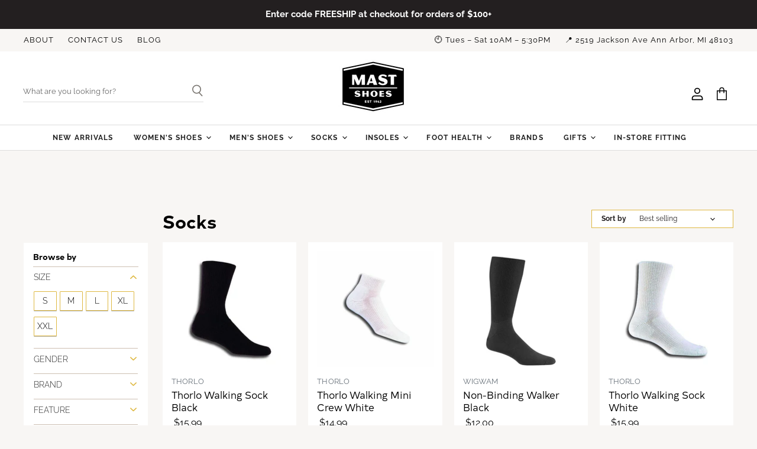

--- FILE ---
content_type: text/html; charset=utf-8
request_url: https://mastshoes.com/collections/socks
body_size: 45549
content:
<!doctype html>
<html class="no-js no-touch" lang="en">
  <head>

    <!-- Listing service addition --> 
    <script async src="https://knowledgetags.yextpages.net/embed?key=0GZ6gcD0Q_0vnpCQbnni9PBdr1_j6Q-ycjTkpHAsKT7p-zHvN0hPj0sgCGyPn1xj&account_id=646994&entity_id=1607041792160855905&locale=en&v=20210504" type="text/javascript"></script>
    
    <meta charset="utf-8">
    <meta http-equiv="X-UA-Compatible" content="IE=edge,chrome=1">
    <meta name="viewport" content="width=device-width,initial-scale=1" />

    <!-- Preconnect Domains -->
    <link rel="preconnect" href="https://cdn.shopify.com" crossorigin>
    <link rel="preconnect" href="https://fonts.shopify.com" crossorigin>
    <link rel="preconnect" href="https://monorail-edge.shopifysvc.com">

    
    

    <!-- Preload Assets -->
    <link rel="preload" href="//mastshoes.com/cdn/shop/t/10/assets/api.js?v=75981660890721168791705421032" as="script">

    

    <link rel="preload" href="//mastshoes.com/cdn/shop/t/10/assets/superstore.js?v=24796057780276230381705421032" as="script"><title>Sock Collection | Mast Shoes - Comfort &amp; Variety</title>

    
      <meta name="description" content="Explore our extensive sock collection at Mast Shoes. Find comfort and variety for your feet in Ann Arbor, MI. Step into cozy and stylish options today. Everyday socks, non-binding socks, compression socks, warm wool socks, and moisture-wicking socks.">
    

    

    
      <link rel="canonical" href="https://mastshoes.com/collections/socks" />
    

    
    















<meta property="og:site_name" content="Mast Shoes">
<meta property="og:url" content="https://mastshoes.com/collections/socks">
<meta property="og:title" content="Sock Collection | Mast Shoes - Comfort &amp; Variety">
<meta property="og:type" content="website">
<meta property="og:description" content="Explore our extensive sock collection at Mast Shoes. Find comfort and variety for your feet in Ann Arbor, MI. Step into cozy and stylish options today. Everyday socks, non-binding socks, compression socks, warm wool socks, and moisture-wicking socks.">




    
    
    

    
    
    <meta
      property="og:image"
      content="https://mastshoes.com/cdn/shop/files/Untitled_design_32_1204x630.png?v=1646515970"
    />
    <meta
      property="og:image:secure_url"
      content="https://mastshoes.com/cdn/shop/files/Untitled_design_32_1204x630.png?v=1646515970"
    />
    <meta property="og:image:width" content="1204" />
    <meta property="og:image:height" content="630" />
    
    
    <meta property="og:image:alt" content="Social media image" />
  
















<meta name="twitter:title" content="Sock Collection | Mast Shoes - Comfort &amp; Variety">
<meta name="twitter:description" content="Explore our extensive sock collection at Mast Shoes. Find comfort and variety for your feet in Ann Arbor, MI. Step into cozy and stylish options today. Everyday socks, non-binding socks, compression socks, warm wool socks, and moisture-wicking socks.">


    
    
    
      
      
      <meta name="twitter:card" content="summary_large_image">
    
    
    <meta
      property="twitter:image"
      content="https://mastshoes.com/cdn/shop/files/Untitled_design_32_1200x600_crop_center.png?v=1646515970"
    />
    <meta property="twitter:image:width" content="1200" />
    <meta property="twitter:image:height" content="600" />
    
    
    <meta property="twitter:image:alt" content="Social media image" />
  



    

    <link rel="preload" href="//mastshoes.com/cdn/fonts/raleway/raleway_n7.740cf9e1e4566800071db82eeca3cca45f43ba63.woff2" as="font" crossorigin="anonymous">

    
      <link rel="preload" as="style" href="//mastshoes.com/cdn/shop/t/10/assets/theme.css?v=63365274072515482251763755887">
      <link rel="preload" as="style" href="//mastshoes.com/cdn/shop/t/10/assets/momentum.css?v=158568347409853064871759332471">
    

    <script>window.performance && window.performance.mark && window.performance.mark('shopify.content_for_header.start');</script><meta id="shopify-digital-wallet" name="shopify-digital-wallet" content="/34653995067/digital_wallets/dialog">
<meta name="shopify-checkout-api-token" content="a7c6d768bc70017359953091a93702bc">
<link rel="alternate" type="application/atom+xml" title="Feed" href="/collections/socks.atom" />
<link rel="next" href="/collections/socks?page=2">
<link rel="alternate" type="application/json+oembed" href="https://mastshoes.com/collections/socks.oembed">
<script async="async" src="/checkouts/internal/preloads.js?locale=en-US"></script>
<link rel="preconnect" href="https://shop.app" crossorigin="anonymous">
<script async="async" src="https://shop.app/checkouts/internal/preloads.js?locale=en-US&shop_id=34653995067" crossorigin="anonymous"></script>
<script id="apple-pay-shop-capabilities" type="application/json">{"shopId":34653995067,"countryCode":"US","currencyCode":"USD","merchantCapabilities":["supports3DS"],"merchantId":"gid:\/\/shopify\/Shop\/34653995067","merchantName":"Mast Shoes","requiredBillingContactFields":["postalAddress","email","phone"],"requiredShippingContactFields":["postalAddress","email","phone"],"shippingType":"shipping","supportedNetworks":["visa","masterCard","amex","discover","elo","jcb"],"total":{"type":"pending","label":"Mast Shoes","amount":"1.00"},"shopifyPaymentsEnabled":true,"supportsSubscriptions":true}</script>
<script id="shopify-features" type="application/json">{"accessToken":"a7c6d768bc70017359953091a93702bc","betas":["rich-media-storefront-analytics"],"domain":"mastshoes.com","predictiveSearch":true,"shopId":34653995067,"locale":"en"}</script>
<script>var Shopify = Shopify || {};
Shopify.shop = "mast-shoes.myshopify.com";
Shopify.locale = "en";
Shopify.currency = {"active":"USD","rate":"1.0"};
Shopify.country = "US";
Shopify.theme = {"name":"Superstore-v4.0.1 (CC VIP HOUR - LIVE!)","id":127446614075,"schema_name":"Superstore","schema_version":"4.0.1","theme_store_id":null,"role":"main"};
Shopify.theme.handle = "null";
Shopify.theme.style = {"id":null,"handle":null};
Shopify.cdnHost = "mastshoes.com/cdn";
Shopify.routes = Shopify.routes || {};
Shopify.routes.root = "/";</script>
<script type="module">!function(o){(o.Shopify=o.Shopify||{}).modules=!0}(window);</script>
<script>!function(o){function n(){var o=[];function n(){o.push(Array.prototype.slice.apply(arguments))}return n.q=o,n}var t=o.Shopify=o.Shopify||{};t.loadFeatures=n(),t.autoloadFeatures=n()}(window);</script>
<script>
  window.ShopifyPay = window.ShopifyPay || {};
  window.ShopifyPay.apiHost = "shop.app\/pay";
  window.ShopifyPay.redirectState = null;
</script>
<script id="shop-js-analytics" type="application/json">{"pageType":"collection"}</script>
<script defer="defer" async type="module" src="//mastshoes.com/cdn/shopifycloud/shop-js/modules/v2/client.init-shop-cart-sync_BT-GjEfc.en.esm.js"></script>
<script defer="defer" async type="module" src="//mastshoes.com/cdn/shopifycloud/shop-js/modules/v2/chunk.common_D58fp_Oc.esm.js"></script>
<script defer="defer" async type="module" src="//mastshoes.com/cdn/shopifycloud/shop-js/modules/v2/chunk.modal_xMitdFEc.esm.js"></script>
<script type="module">
  await import("//mastshoes.com/cdn/shopifycloud/shop-js/modules/v2/client.init-shop-cart-sync_BT-GjEfc.en.esm.js");
await import("//mastshoes.com/cdn/shopifycloud/shop-js/modules/v2/chunk.common_D58fp_Oc.esm.js");
await import("//mastshoes.com/cdn/shopifycloud/shop-js/modules/v2/chunk.modal_xMitdFEc.esm.js");

  window.Shopify.SignInWithShop?.initShopCartSync?.({"fedCMEnabled":true,"windoidEnabled":true});

</script>
<script>
  window.Shopify = window.Shopify || {};
  if (!window.Shopify.featureAssets) window.Shopify.featureAssets = {};
  window.Shopify.featureAssets['shop-js'] = {"shop-cart-sync":["modules/v2/client.shop-cart-sync_DZOKe7Ll.en.esm.js","modules/v2/chunk.common_D58fp_Oc.esm.js","modules/v2/chunk.modal_xMitdFEc.esm.js"],"init-fed-cm":["modules/v2/client.init-fed-cm_B6oLuCjv.en.esm.js","modules/v2/chunk.common_D58fp_Oc.esm.js","modules/v2/chunk.modal_xMitdFEc.esm.js"],"shop-cash-offers":["modules/v2/client.shop-cash-offers_D2sdYoxE.en.esm.js","modules/v2/chunk.common_D58fp_Oc.esm.js","modules/v2/chunk.modal_xMitdFEc.esm.js"],"shop-login-button":["modules/v2/client.shop-login-button_QeVjl5Y3.en.esm.js","modules/v2/chunk.common_D58fp_Oc.esm.js","modules/v2/chunk.modal_xMitdFEc.esm.js"],"pay-button":["modules/v2/client.pay-button_DXTOsIq6.en.esm.js","modules/v2/chunk.common_D58fp_Oc.esm.js","modules/v2/chunk.modal_xMitdFEc.esm.js"],"shop-button":["modules/v2/client.shop-button_DQZHx9pm.en.esm.js","modules/v2/chunk.common_D58fp_Oc.esm.js","modules/v2/chunk.modal_xMitdFEc.esm.js"],"avatar":["modules/v2/client.avatar_BTnouDA3.en.esm.js"],"init-windoid":["modules/v2/client.init-windoid_CR1B-cfM.en.esm.js","modules/v2/chunk.common_D58fp_Oc.esm.js","modules/v2/chunk.modal_xMitdFEc.esm.js"],"init-shop-for-new-customer-accounts":["modules/v2/client.init-shop-for-new-customer-accounts_C_vY_xzh.en.esm.js","modules/v2/client.shop-login-button_QeVjl5Y3.en.esm.js","modules/v2/chunk.common_D58fp_Oc.esm.js","modules/v2/chunk.modal_xMitdFEc.esm.js"],"init-shop-email-lookup-coordinator":["modules/v2/client.init-shop-email-lookup-coordinator_BI7n9ZSv.en.esm.js","modules/v2/chunk.common_D58fp_Oc.esm.js","modules/v2/chunk.modal_xMitdFEc.esm.js"],"init-shop-cart-sync":["modules/v2/client.init-shop-cart-sync_BT-GjEfc.en.esm.js","modules/v2/chunk.common_D58fp_Oc.esm.js","modules/v2/chunk.modal_xMitdFEc.esm.js"],"shop-toast-manager":["modules/v2/client.shop-toast-manager_DiYdP3xc.en.esm.js","modules/v2/chunk.common_D58fp_Oc.esm.js","modules/v2/chunk.modal_xMitdFEc.esm.js"],"init-customer-accounts":["modules/v2/client.init-customer-accounts_D9ZNqS-Q.en.esm.js","modules/v2/client.shop-login-button_QeVjl5Y3.en.esm.js","modules/v2/chunk.common_D58fp_Oc.esm.js","modules/v2/chunk.modal_xMitdFEc.esm.js"],"init-customer-accounts-sign-up":["modules/v2/client.init-customer-accounts-sign-up_iGw4briv.en.esm.js","modules/v2/client.shop-login-button_QeVjl5Y3.en.esm.js","modules/v2/chunk.common_D58fp_Oc.esm.js","modules/v2/chunk.modal_xMitdFEc.esm.js"],"shop-follow-button":["modules/v2/client.shop-follow-button_CqMgW2wH.en.esm.js","modules/v2/chunk.common_D58fp_Oc.esm.js","modules/v2/chunk.modal_xMitdFEc.esm.js"],"checkout-modal":["modules/v2/client.checkout-modal_xHeaAweL.en.esm.js","modules/v2/chunk.common_D58fp_Oc.esm.js","modules/v2/chunk.modal_xMitdFEc.esm.js"],"shop-login":["modules/v2/client.shop-login_D91U-Q7h.en.esm.js","modules/v2/chunk.common_D58fp_Oc.esm.js","modules/v2/chunk.modal_xMitdFEc.esm.js"],"lead-capture":["modules/v2/client.lead-capture_BJmE1dJe.en.esm.js","modules/v2/chunk.common_D58fp_Oc.esm.js","modules/v2/chunk.modal_xMitdFEc.esm.js"],"payment-terms":["modules/v2/client.payment-terms_Ci9AEqFq.en.esm.js","modules/v2/chunk.common_D58fp_Oc.esm.js","modules/v2/chunk.modal_xMitdFEc.esm.js"]};
</script>
<script>(function() {
  var isLoaded = false;
  function asyncLoad() {
    if (isLoaded) return;
    isLoaded = true;
    var urls = ["https:\/\/chimpstatic.com\/mcjs-connected\/js\/users\/042f9e0f2015f2abb799f1593\/20cfd3e25f908b9a647240fe0.js?shop=mast-shoes.myshopify.com","https:\/\/tabs.stationmade.com\/registered-scripts\/tabs-by-station.js?shop=mast-shoes.myshopify.com","https:\/\/instafeed.nfcube.com\/cdn\/d37ac80309e6f301e4748f6a0a9e3971.js?shop=mast-shoes.myshopify.com"];
    for (var i = 0; i < urls.length; i++) {
      var s = document.createElement('script');
      s.type = 'text/javascript';
      s.async = true;
      s.src = urls[i];
      var x = document.getElementsByTagName('script')[0];
      x.parentNode.insertBefore(s, x);
    }
  };
  if(window.attachEvent) {
    window.attachEvent('onload', asyncLoad);
  } else {
    window.addEventListener('load', asyncLoad, false);
  }
})();</script>
<script id="__st">var __st={"a":34653995067,"offset":-18000,"reqid":"2683abd2-a8d2-4f99-bf75-98fb289a75f7-1769143331","pageurl":"mastshoes.com\/collections\/socks","u":"6cce36ffa129","p":"collection","rtyp":"collection","rid":268912066619};</script>
<script>window.ShopifyPaypalV4VisibilityTracking = true;</script>
<script id="captcha-bootstrap">!function(){'use strict';const t='contact',e='account',n='new_comment',o=[[t,t],['blogs',n],['comments',n],[t,'customer']],c=[[e,'customer_login'],[e,'guest_login'],[e,'recover_customer_password'],[e,'create_customer']],r=t=>t.map((([t,e])=>`form[action*='/${t}']:not([data-nocaptcha='true']) input[name='form_type'][value='${e}']`)).join(','),a=t=>()=>t?[...document.querySelectorAll(t)].map((t=>t.form)):[];function s(){const t=[...o],e=r(t);return a(e)}const i='password',u='form_key',d=['recaptcha-v3-token','g-recaptcha-response','h-captcha-response',i],f=()=>{try{return window.sessionStorage}catch{return}},m='__shopify_v',_=t=>t.elements[u];function p(t,e,n=!1){try{const o=window.sessionStorage,c=JSON.parse(o.getItem(e)),{data:r}=function(t){const{data:e,action:n}=t;return t[m]||n?{data:e,action:n}:{data:t,action:n}}(c);for(const[e,n]of Object.entries(r))t.elements[e]&&(t.elements[e].value=n);n&&o.removeItem(e)}catch(o){console.error('form repopulation failed',{error:o})}}const l='form_type',E='cptcha';function T(t){t.dataset[E]=!0}const w=window,h=w.document,L='Shopify',v='ce_forms',y='captcha';let A=!1;((t,e)=>{const n=(g='f06e6c50-85a8-45c8-87d0-21a2b65856fe',I='https://cdn.shopify.com/shopifycloud/storefront-forms-hcaptcha/ce_storefront_forms_captcha_hcaptcha.v1.5.2.iife.js',D={infoText:'Protected by hCaptcha',privacyText:'Privacy',termsText:'Terms'},(t,e,n)=>{const o=w[L][v],c=o.bindForm;if(c)return c(t,g,e,D).then(n);var r;o.q.push([[t,g,e,D],n]),r=I,A||(h.body.append(Object.assign(h.createElement('script'),{id:'captcha-provider',async:!0,src:r})),A=!0)});var g,I,D;w[L]=w[L]||{},w[L][v]=w[L][v]||{},w[L][v].q=[],w[L][y]=w[L][y]||{},w[L][y].protect=function(t,e){n(t,void 0,e),T(t)},Object.freeze(w[L][y]),function(t,e,n,w,h,L){const[v,y,A,g]=function(t,e,n){const i=e?o:[],u=t?c:[],d=[...i,...u],f=r(d),m=r(i),_=r(d.filter((([t,e])=>n.includes(e))));return[a(f),a(m),a(_),s()]}(w,h,L),I=t=>{const e=t.target;return e instanceof HTMLFormElement?e:e&&e.form},D=t=>v().includes(t);t.addEventListener('submit',(t=>{const e=I(t);if(!e)return;const n=D(e)&&!e.dataset.hcaptchaBound&&!e.dataset.recaptchaBound,o=_(e),c=g().includes(e)&&(!o||!o.value);(n||c)&&t.preventDefault(),c&&!n&&(function(t){try{if(!f())return;!function(t){const e=f();if(!e)return;const n=_(t);if(!n)return;const o=n.value;o&&e.removeItem(o)}(t);const e=Array.from(Array(32),(()=>Math.random().toString(36)[2])).join('');!function(t,e){_(t)||t.append(Object.assign(document.createElement('input'),{type:'hidden',name:u})),t.elements[u].value=e}(t,e),function(t,e){const n=f();if(!n)return;const o=[...t.querySelectorAll(`input[type='${i}']`)].map((({name:t})=>t)),c=[...d,...o],r={};for(const[a,s]of new FormData(t).entries())c.includes(a)||(r[a]=s);n.setItem(e,JSON.stringify({[m]:1,action:t.action,data:r}))}(t,e)}catch(e){console.error('failed to persist form',e)}}(e),e.submit())}));const S=(t,e)=>{t&&!t.dataset[E]&&(n(t,e.some((e=>e===t))),T(t))};for(const o of['focusin','change'])t.addEventListener(o,(t=>{const e=I(t);D(e)&&S(e,y())}));const B=e.get('form_key'),M=e.get(l),P=B&&M;t.addEventListener('DOMContentLoaded',(()=>{const t=y();if(P)for(const e of t)e.elements[l].value===M&&p(e,B);[...new Set([...A(),...v().filter((t=>'true'===t.dataset.shopifyCaptcha))])].forEach((e=>S(e,t)))}))}(h,new URLSearchParams(w.location.search),n,t,e,['guest_login'])})(!0,!0)}();</script>
<script integrity="sha256-4kQ18oKyAcykRKYeNunJcIwy7WH5gtpwJnB7kiuLZ1E=" data-source-attribution="shopify.loadfeatures" defer="defer" src="//mastshoes.com/cdn/shopifycloud/storefront/assets/storefront/load_feature-a0a9edcb.js" crossorigin="anonymous"></script>
<script crossorigin="anonymous" defer="defer" src="//mastshoes.com/cdn/shopifycloud/storefront/assets/shopify_pay/storefront-65b4c6d7.js?v=20250812"></script>
<script data-source-attribution="shopify.dynamic_checkout.dynamic.init">var Shopify=Shopify||{};Shopify.PaymentButton=Shopify.PaymentButton||{isStorefrontPortableWallets:!0,init:function(){window.Shopify.PaymentButton.init=function(){};var t=document.createElement("script");t.src="https://mastshoes.com/cdn/shopifycloud/portable-wallets/latest/portable-wallets.en.js",t.type="module",document.head.appendChild(t)}};
</script>
<script data-source-attribution="shopify.dynamic_checkout.buyer_consent">
  function portableWalletsHideBuyerConsent(e){var t=document.getElementById("shopify-buyer-consent"),n=document.getElementById("shopify-subscription-policy-button");t&&n&&(t.classList.add("hidden"),t.setAttribute("aria-hidden","true"),n.removeEventListener("click",e))}function portableWalletsShowBuyerConsent(e){var t=document.getElementById("shopify-buyer-consent"),n=document.getElementById("shopify-subscription-policy-button");t&&n&&(t.classList.remove("hidden"),t.removeAttribute("aria-hidden"),n.addEventListener("click",e))}window.Shopify?.PaymentButton&&(window.Shopify.PaymentButton.hideBuyerConsent=portableWalletsHideBuyerConsent,window.Shopify.PaymentButton.showBuyerConsent=portableWalletsShowBuyerConsent);
</script>
<script data-source-attribution="shopify.dynamic_checkout.cart.bootstrap">document.addEventListener("DOMContentLoaded",(function(){function t(){return document.querySelector("shopify-accelerated-checkout-cart, shopify-accelerated-checkout")}if(t())Shopify.PaymentButton.init();else{new MutationObserver((function(e,n){t()&&(Shopify.PaymentButton.init(),n.disconnect())})).observe(document.body,{childList:!0,subtree:!0})}}));
</script>
<link id="shopify-accelerated-checkout-styles" rel="stylesheet" media="screen" href="https://mastshoes.com/cdn/shopifycloud/portable-wallets/latest/accelerated-checkout-backwards-compat.css" crossorigin="anonymous">
<style id="shopify-accelerated-checkout-cart">
        #shopify-buyer-consent {
  margin-top: 1em;
  display: inline-block;
  width: 100%;
}

#shopify-buyer-consent.hidden {
  display: none;
}

#shopify-subscription-policy-button {
  background: none;
  border: none;
  padding: 0;
  text-decoration: underline;
  font-size: inherit;
  cursor: pointer;
}

#shopify-subscription-policy-button::before {
  box-shadow: none;
}

      </style>

<script>window.performance && window.performance.mark && window.performance.mark('shopify.content_for_header.end');</script>

    <script>
      document.documentElement.className=document.documentElement.className.replace(/\bno-js\b/,'js');
      if(window.Shopify&&window.Shopify.designMode)document.documentElement.className+=' in-theme-editor';
      if(('ontouchstart' in window)||window.DocumentTouch&&document instanceof DocumentTouch)document.documentElement.className=document.documentElement.className.replace(/\bno-touch\b/,'has-touch');
    </script>

    <script src="//mastshoes.com/cdn/shop/t/10/assets/api.js?v=75981660890721168791705421032" defer></script>

    
      <link href="//mastshoes.com/cdn/shop/t/10/assets/theme.css?v=63365274072515482251763755887" rel="stylesheet" type="text/css" media="all" />
      <link href="//mastshoes.com/cdn/shop/t/10/assets/momentum.css?v=158568347409853064871759332471" rel="stylesheet" type="text/css" media="all" />
    

    

    
    <script>
      window.Theme = window.Theme || {};
      window.Theme.version = '4.0.1';
      window.Theme.name = 'Superstore';
      window.Theme.routes = {
        "root_url": "/",
        "account_url": "/account",
        "account_login_url": "/account/login",
        "account_logout_url": "/account/logout",
        "account_register_url": "/account/register",
        "account_addresses_url": "/account/addresses",
        "collections_url": "/collections",
        "all_products_collection_url": "/collections/all",
        "search_url": "/search",
        "cart_url": "/cart",
        "cart_add_url": "/cart/add",
        "cart_change_url": "/cart/change",
        "cart_clear_url": "/cart/clear",
        "product_recommendations_url": "/recommendations/products",
      };
    </script>
    

  <div id="shopify-section-filter-menu-settings" class="shopify-section"><style type="text/css">
/*  Filter Menu Color and Image Section CSS */</style>
<link href="//mastshoes.com/cdn/shop/t/10/assets/filter-menu.scss.css?v=182111678772716247061763755887" rel="stylesheet" type="text/css" media="all" />
<script src="//mastshoes.com/cdn/shop/t/10/assets/filter-menu.js?v=55499903123493216011705421032" type="text/javascript"></script>





</div>

<script type="application/ld+json">
{
  "@context": "https://schema.org",
  "@type": "ShoeStore",
  "name": "Mast Shoes",
  "image": "https://www.mastshoes.com/path-to-storefront-photo.jpg",
  "@id": "https://www.mastshoes.com",
  "url": "https://www.mastshoes.com",
  "telephone": "+1-734-971-0171",
  "priceRange": "$$",
  "address": {
    "@type": "PostalAddress",
    "streetAddress": "2513 Jackson Ave",
    "addressLocality": "Ann Arbor",
    "addressRegion": "MI",
    "postalCode": "48103",
    "addressCountry": "US"
  },
  "geo": {
    "@type": "GeoCoordinates",
    "latitude": 42.2808,
    "longitude": -83.7430
  },
  "openingHoursSpecification": [
    {
      "@type": "OpeningHoursSpecification",
      "dayOfWeek": [
        "Monday",
        "Tuesday",
        "Wednesday",
        "Thursday",
        "Friday",
        "Saturday"
      ],
      "opens": "10:00",
      "closes": "18:00"
    }
  ],
  "sameAs": [
    "https://www.facebook.com/mastshoes",
    "https://www.instagram.com/mastshoes",
    "https://g.page/mast-shoes" 
  ]
}
</script>

<!-- BEGIN app block: shopify://apps/also-bought/blocks/app-embed-block/b94b27b4-738d-4d92-9e60-43c22d1da3f2 --><script>
    window.codeblackbelt = window.codeblackbelt || {};
    window.codeblackbelt.shop = window.codeblackbelt.shop || 'mast-shoes.myshopify.com';
    </script><script src="//cdn.codeblackbelt.com/widgets/also-bought/bootstrap.min.js?version=2026012223-0500" async></script>
<!-- END app block --><!-- BEGIN app block: shopify://apps/hulk-form-builder/blocks/app-embed/b6b8dd14-356b-4725-a4ed-77232212b3c3 --><!-- BEGIN app snippet: hulkapps-formbuilder-theme-ext --><script type="text/javascript">
  
  if (typeof window.formbuilder_customer != "object") {
        window.formbuilder_customer = {}
  }

  window.hulkFormBuilder = {
    form_data: {},
    shop_data: {"shop_q6bquE6TTkn75lshVcJAEQ":{"shop_uuid":"q6bquE6TTkn75lshVcJAEQ","shop_timezone":"America\/New_York","shop_id":63498,"shop_is_after_submit_enabled":true,"shop_shopify_plan":"Shopify","shop_shopify_domain":"mast-shoes.myshopify.com","shop_created_at":"2022-03-16T10:15:11.691-05:00","is_skip_metafield":false,"shop_deleted":false,"shop_disabled":false}},
    settings_data: {"shop_settings":{"shop_customise_msgs":[],"default_customise_msgs":{"is_required":"is required","thank_you":"Thank you! The form was submitted successfully.","processing":"Processing...","valid_data":"Please provide valid data","valid_email":"Provide valid email format","valid_tags":"HTML Tags are not allowed","valid_phone":"Provide valid phone number","valid_captcha":"Please provide valid captcha response","valid_url":"Provide valid URL","only_number_alloud":"Provide valid number in","number_less":"must be less than","number_more":"must be more than","image_must_less":"Image must be less than 20MB","image_number":"Images allowed","image_extension":"Invalid extension! Please provide image file","error_image_upload":"Error in image upload. Please try again.","error_file_upload":"Error in file upload. Please try again.","your_response":"Your response","error_form_submit":"Error occur.Please try again after sometime.","email_submitted":"Form with this email is already submitted","invalid_email_by_zerobounce":"The email address you entered appears to be invalid. Please check it and try again.","download_file":"Download file","card_details_invalid":"Your card details are invalid","card_details":"Card details","please_enter_card_details":"Please enter card details","card_number":"Card number","exp_mm":"Exp MM","exp_yy":"Exp YY","crd_cvc":"CVV","payment_value":"Payment amount","please_enter_payment_amount":"Please enter payment amount","address1":"Address line 1","address2":"Address line 2","city":"City","province":"Province","zipcode":"Zip code","country":"Country","blocked_domain":"This form does not accept addresses from","file_must_less":"File must be less than 20MB","file_extension":"Invalid extension! Please provide file","only_file_number_alloud":"files allowed","previous":"Previous","next":"Next","must_have_a_input":"Please enter at least one field.","please_enter_required_data":"Please enter required data","atleast_one_special_char":"Include at least one special character","atleast_one_lowercase_char":"Include at least one lowercase character","atleast_one_uppercase_char":"Include at least one uppercase character","atleast_one_number":"Include at least one number","must_have_8_chars":"Must have 8 characters long","be_between_8_and_12_chars":"Be between 8 and 12 characters long","please_select":"Please Select","phone_submitted":"Form with this phone number is already submitted","user_res_parse_error":"Error while submitting the form","valid_same_values":"values must be same","product_choice_clear_selection":"Clear Selection","picture_choice_clear_selection":"Clear Selection","remove_all_for_file_image_upload":"Remove All","invalid_file_type_for_image_upload":"You can't upload files of this type.","invalid_file_type_for_signature_upload":"You can't upload files of this type.","max_files_exceeded_for_file_upload":"You can not upload any more files.","max_files_exceeded_for_image_upload":"You can not upload any more files.","file_already_exist":"File already uploaded","max_limit_exceed":"You have added the maximum number of text fields.","cancel_upload_for_file_upload":"Cancel upload","cancel_upload_for_image_upload":"Cancel upload","cancel_upload_for_signature_upload":"Cancel upload"},"shop_blocked_domains":[]}},
    features_data: {"shop_plan_features":{"shop_plan_features":["unlimited-forms","full-design-customization","export-form-submissions","multiple-recipients-for-form-submissions","multiple-admin-notifications","enable-captcha","unlimited-file-uploads","save-submitted-form-data","set-auto-response-message","conditional-logic","form-banner","save-as-draft-facility","include-user-response-in-admin-email","disable-form-submission","file-upload"]}},
    shop: null,
    shop_id: null,
    plan_features: null,
    validateDoubleQuotes: false,
    assets: {
      extraFunctions: "https://cdn.shopify.com/extensions/019bb5ee-ec40-7527-955d-c1b8751eb060/form-builder-by-hulkapps-50/assets/extra-functions.js",
      extraStyles: "https://cdn.shopify.com/extensions/019bb5ee-ec40-7527-955d-c1b8751eb060/form-builder-by-hulkapps-50/assets/extra-styles.css",
      bootstrapStyles: "https://cdn.shopify.com/extensions/019bb5ee-ec40-7527-955d-c1b8751eb060/form-builder-by-hulkapps-50/assets/theme-app-extension-bootstrap.css"
    },
    translations: {
      htmlTagNotAllowed: "HTML Tags are not allowed",
      sqlQueryNotAllowed: "SQL Queries are not allowed",
      doubleQuoteNotAllowed: "Double quotes are not allowed",
      vorwerkHttpWwwNotAllowed: "The words \u0026#39;http\u0026#39; and \u0026#39;www\u0026#39; are not allowed. Please remove them and try again.",
      maxTextFieldsReached: "You have added the maximum number of text fields.",
      avoidNegativeWords: "Avoid negative words: Don\u0026#39;t use negative words in your contact message.",
      customDesignOnly: "This form is for custom designs requests. For general inquiries please contact our team at info@stagheaddesigns.com",
      zerobounceApiErrorMsg: "We couldn\u0026#39;t verify your email due to a technical issue. Please try again later.",
    }

  }

  

  window.FbThemeAppExtSettingsHash = {}
  
</script><!-- END app snippet --><!-- END app block --><!-- BEGIN app block: shopify://apps/tabs-studio/blocks/global_embed_block/19980fb9-f2ca-4ada-ad36-c0364c3318b8 -->
<style id="tabs-by-station-custom-styles">
  .station-tabs .station-tabs-link.is-active{font-weight:600 !important;color:#000000 !important;border-width:0 0 2px !important;}.station-tabs.mod-full-width .station-tabs-link.is-active, .station-tabs .station-tabs-tabset.mod-vertical .station-tabs-link.is-active{font-weight:600 !important;}.station-tabs .station-tabs-tab.is-active{font-weight:600 !important;color:#000000 !important;border-width:0 0 2px !important;}.station-tabs.mod-full-width .station-tabs-tab.is-active, .station-tabs .station-tabs-tabset.mod-vertical .station-tabs-tab.is-active{font-weight:600 !important;}.station-tabs .station-tabs-link{border-width:0 0 0px !important;padding:0 0 2px !important;margin:0 20px 10px 0 !important;color:#404040 !important;font-size:0.75em !important;}.station-tabs .station-tabs-tab{border-width:0 0 0px !important;padding:0 0 2px !important;margin:0 20px 10px 0 !important;color:#404040 !important;font-size:0.75em !important;}.station-tabs.mod-full-width .station-tabs-link, .station-tabs .station-tabs-tabset.mod-vertical .station-tabs-link{padding:8px 0 !important;margin:0 !important;}.station-tabs.mod-full-width .station-tabs-tab, .station-tabs .station-tabs-tabset.mod-vertical .station-tabs-tab{padding:8px 0 !important;margin:0 !important;}.station-tabs .station-tabs-content-inner{margin:0 0 0 !important;}.station-tabs.mod-full-width .station-tabs-content-inner, .station-tabs .station-tabs-tabset.mod-vertical .station-tabs-content-inner{margin:8px 0 8px !important;}.station-tabs .station-tabs-tabcontent{margin:0 0 0 !important;}.station-tabs.mod-full-width .station-tabs-tabcontent, .station-tabs .station-tabs-tabset.mod-vertical .station-tabs-tabcontent{margin:8px 0 8px !important;}
  
</style>

<script id="station-tabs-data-json" type="application/json">{
  "globalAbove": null,
  "globalBelow": null,
  "proTabsHTML": "\u003ch4 class=\"station-tabs-tabtitle\"\u003e\n      \u003cspan data-pro-tab-id=\"79694\" class=\"station-tabs-tab mod-pro-tab\" data-type=\"text\"\u003e\n        \u003cspan class=\"station-tabs-tabtext\"\u003eFIND YOUR FIT\u003c\/span\u003e\n      \u003c\/span\u003e\n    \u003c\/h4\u003e\n    \u003cdiv data-pro-tab-id=\"79694\" class=\"station-tabs-tabpanel\" data-type=\"text\"\u003e\n      \u003cdiv class=\"station-tabs-tabcontent\"\u003e\u003cp\u003eThe best way to achieve optimal fit in our shoes is to do your shoe shopping in-person at Mast Shoes. A quick measurement and a few try-on\u0026rsquo;s is usually all it takes to get it just right the first time.\u003cbr \/\u003e\u003cbr \/\u003eIf you\u0026rsquo;re ordering a \u0026ldquo;refill\u0026rdquo; pair of shoes that were originally fit for you by us (thank you!), the size of your shoes can usually be located in one of the following places: printed on the underside of the tongue, stamped into the bottom of the outsole (usually euro sizes), or printed on the inside of the side of the shoes. \u003cbr \/\u003e\u003cbr \/\u003eFor styles you haven\u0026rsquo;t tried before, save yourself the hassle and frustration of returns by coming into the store for a fit and try-on. You have a MUCH higher likelihood of getting it right the first time (or getting it right at all). Online shoe shopping is just not very successful. That's why we're incredibly dedicated to keeping our business thriving with in-person fittings in our local brick and mortar shop.\u003cbr \/\u003e\u003cbr \/\u003eIf your feet have been aching more than usual, it's best to come in for a measurement and fitting. Our feet continue to change throughout our adult lives and this often effects your optimal sizing. We advise checking in with us for a measurement and fitting at least once a year (twice is even better)!\u003c\/p\u003e\n\u003c\/div\u003e\n    \u003c\/div\u003e\n\u003ch4 class=\"station-tabs-tabtitle\"\u003e\n      \u003cspan data-pro-tab-id=\"78005\" class=\"station-tabs-tab mod-pro-tab\" data-type=\"text\"\u003e\n        \u003cspan class=\"station-tabs-tabtext\"\u003eSHIPPING \u0026 RETURNS\u003c\/span\u003e\n      \u003c\/span\u003e\n    \u003c\/h4\u003e\n    \u003cdiv data-pro-tab-id=\"78005\" class=\"station-tabs-tabpanel\" data-type=\"text\"\u003e\n      \u003cdiv class=\"station-tabs-tabcontent\"\u003e\u003cp\u003e\u003cstrong\u003eEnter code FREESHIP during checkout to get free shipping! \u003c\/strong\u003eFree shipping applys to regular price orders of $100 or more. Enter the code on the checkout page in the section that says \"add a discount code.\"\u003cbr \/\u003e\u003cbr \/\u003eFor discounted orders and orders under $100, shipping is a flat rate of $9.00.\u003cbr \/\u003e\u003cbr \/\u003eReturns can be made in-person Tuesday - Saturday 10AM - 5:30PM or shipped back to us through a carrier of your choice. We do not provide return shipping.\u003c\/p\u003e\n\u003cp\u003eFor more information, please review our full \u003ca href=\"https:\/\/mast-shoes.myshopify.com\/policies\/shipping-policy\"\u003eShipping\u003c\/a\u003e\u0026nbsp;and \u003ca href=\"https:\/\/mast-shoes.myshopify.com\/policies\/refund-policy\"\u003eReturn\u003c\/a\u003e policies.\u0026nbsp;\u003c\/p\u003e\n\u003c\/div\u003e\n    \u003c\/div\u003e",
  "productTitle": null,
  "productDescription": null,
  "icons": []
}</script>

<script>
  document.documentElement.classList.add('tabsst-loading');
  document.addEventListener('stationTabsLegacyAPILoaded', function(e) {
    e.detail.isLegacy = true;
    });

  document.addEventListener('stationTabsAPIReady', function(e) {
    var Tabs = e.detail;

    if (Tabs.appSettings) {
      Tabs.appSettings = {"default_tab":true,"default_tab_title":"DESCRIPTION","show_stop_element":true,"layout":"breakpoint","layout_breakpoint":768,"deep_links":false,"clean_content_level":"basic_tags","open_first_tab":true,"allow_multiple_open":false,"start_tab_element":"h4"};
      Tabs.appSettings = {lang: 'en'};

      Tabs.appSettings = {
        indicatorType: "chevrons",
        indicatorPlacement: "after"
      };
    }

    if (Tabs.isLegacy) { return; }
          Tabs.init(null, { initializeDescription: true });
  });

  
</script>

<svg style="display:none" aria-hidden="true">
  <defs>
    
  </defs>
</svg>

<!-- END app block --><script src="https://cdn.shopify.com/extensions/019bb5ee-ec40-7527-955d-c1b8751eb060/form-builder-by-hulkapps-50/assets/form-builder-script.js" type="text/javascript" defer="defer"></script>
<script src="https://cdn.shopify.com/extensions/019bc76a-106b-751f-9c25-43ddd98bfc27/tabs-studio-27/assets/s3340b1d9cf54.js" type="text/javascript" defer="defer"></script>
<link href="https://cdn.shopify.com/extensions/019bc76a-106b-751f-9c25-43ddd98bfc27/tabs-studio-27/assets/ccf2dff1a1a65.css" rel="stylesheet" type="text/css" media="all">
<link href="https://monorail-edge.shopifysvc.com" rel="dns-prefetch">
<script>(function(){if ("sendBeacon" in navigator && "performance" in window) {try {var session_token_from_headers = performance.getEntriesByType('navigation')[0].serverTiming.find(x => x.name == '_s').description;} catch {var session_token_from_headers = undefined;}var session_cookie_matches = document.cookie.match(/_shopify_s=([^;]*)/);var session_token_from_cookie = session_cookie_matches && session_cookie_matches.length === 2 ? session_cookie_matches[1] : "";var session_token = session_token_from_headers || session_token_from_cookie || "";function handle_abandonment_event(e) {var entries = performance.getEntries().filter(function(entry) {return /monorail-edge.shopifysvc.com/.test(entry.name);});if (!window.abandonment_tracked && entries.length === 0) {window.abandonment_tracked = true;var currentMs = Date.now();var navigation_start = performance.timing.navigationStart;var payload = {shop_id: 34653995067,url: window.location.href,navigation_start,duration: currentMs - navigation_start,session_token,page_type: "collection"};window.navigator.sendBeacon("https://monorail-edge.shopifysvc.com/v1/produce", JSON.stringify({schema_id: "online_store_buyer_site_abandonment/1.1",payload: payload,metadata: {event_created_at_ms: currentMs,event_sent_at_ms: currentMs}}));}}window.addEventListener('pagehide', handle_abandonment_event);}}());</script>
<script id="web-pixels-manager-setup">(function e(e,d,r,n,o){if(void 0===o&&(o={}),!Boolean(null===(a=null===(i=window.Shopify)||void 0===i?void 0:i.analytics)||void 0===a?void 0:a.replayQueue)){var i,a;window.Shopify=window.Shopify||{};var t=window.Shopify;t.analytics=t.analytics||{};var s=t.analytics;s.replayQueue=[],s.publish=function(e,d,r){return s.replayQueue.push([e,d,r]),!0};try{self.performance.mark("wpm:start")}catch(e){}var l=function(){var e={modern:/Edge?\/(1{2}[4-9]|1[2-9]\d|[2-9]\d{2}|\d{4,})\.\d+(\.\d+|)|Firefox\/(1{2}[4-9]|1[2-9]\d|[2-9]\d{2}|\d{4,})\.\d+(\.\d+|)|Chrom(ium|e)\/(9{2}|\d{3,})\.\d+(\.\d+|)|(Maci|X1{2}).+ Version\/(15\.\d+|(1[6-9]|[2-9]\d|\d{3,})\.\d+)([,.]\d+|)( \(\w+\)|)( Mobile\/\w+|) Safari\/|Chrome.+OPR\/(9{2}|\d{3,})\.\d+\.\d+|(CPU[ +]OS|iPhone[ +]OS|CPU[ +]iPhone|CPU IPhone OS|CPU iPad OS)[ +]+(15[._]\d+|(1[6-9]|[2-9]\d|\d{3,})[._]\d+)([._]\d+|)|Android:?[ /-](13[3-9]|1[4-9]\d|[2-9]\d{2}|\d{4,})(\.\d+|)(\.\d+|)|Android.+Firefox\/(13[5-9]|1[4-9]\d|[2-9]\d{2}|\d{4,})\.\d+(\.\d+|)|Android.+Chrom(ium|e)\/(13[3-9]|1[4-9]\d|[2-9]\d{2}|\d{4,})\.\d+(\.\d+|)|SamsungBrowser\/([2-9]\d|\d{3,})\.\d+/,legacy:/Edge?\/(1[6-9]|[2-9]\d|\d{3,})\.\d+(\.\d+|)|Firefox\/(5[4-9]|[6-9]\d|\d{3,})\.\d+(\.\d+|)|Chrom(ium|e)\/(5[1-9]|[6-9]\d|\d{3,})\.\d+(\.\d+|)([\d.]+$|.*Safari\/(?![\d.]+ Edge\/[\d.]+$))|(Maci|X1{2}).+ Version\/(10\.\d+|(1[1-9]|[2-9]\d|\d{3,})\.\d+)([,.]\d+|)( \(\w+\)|)( Mobile\/\w+|) Safari\/|Chrome.+OPR\/(3[89]|[4-9]\d|\d{3,})\.\d+\.\d+|(CPU[ +]OS|iPhone[ +]OS|CPU[ +]iPhone|CPU IPhone OS|CPU iPad OS)[ +]+(10[._]\d+|(1[1-9]|[2-9]\d|\d{3,})[._]\d+)([._]\d+|)|Android:?[ /-](13[3-9]|1[4-9]\d|[2-9]\d{2}|\d{4,})(\.\d+|)(\.\d+|)|Mobile Safari.+OPR\/([89]\d|\d{3,})\.\d+\.\d+|Android.+Firefox\/(13[5-9]|1[4-9]\d|[2-9]\d{2}|\d{4,})\.\d+(\.\d+|)|Android.+Chrom(ium|e)\/(13[3-9]|1[4-9]\d|[2-9]\d{2}|\d{4,})\.\d+(\.\d+|)|Android.+(UC? ?Browser|UCWEB|U3)[ /]?(15\.([5-9]|\d{2,})|(1[6-9]|[2-9]\d|\d{3,})\.\d+)\.\d+|SamsungBrowser\/(5\.\d+|([6-9]|\d{2,})\.\d+)|Android.+MQ{2}Browser\/(14(\.(9|\d{2,})|)|(1[5-9]|[2-9]\d|\d{3,})(\.\d+|))(\.\d+|)|K[Aa][Ii]OS\/(3\.\d+|([4-9]|\d{2,})\.\d+)(\.\d+|)/},d=e.modern,r=e.legacy,n=navigator.userAgent;return n.match(d)?"modern":n.match(r)?"legacy":"unknown"}(),u="modern"===l?"modern":"legacy",c=(null!=n?n:{modern:"",legacy:""})[u],f=function(e){return[e.baseUrl,"/wpm","/b",e.hashVersion,"modern"===e.buildTarget?"m":"l",".js"].join("")}({baseUrl:d,hashVersion:r,buildTarget:u}),m=function(e){var d=e.version,r=e.bundleTarget,n=e.surface,o=e.pageUrl,i=e.monorailEndpoint;return{emit:function(e){var a=e.status,t=e.errorMsg,s=(new Date).getTime(),l=JSON.stringify({metadata:{event_sent_at_ms:s},events:[{schema_id:"web_pixels_manager_load/3.1",payload:{version:d,bundle_target:r,page_url:o,status:a,surface:n,error_msg:t},metadata:{event_created_at_ms:s}}]});if(!i)return console&&console.warn&&console.warn("[Web Pixels Manager] No Monorail endpoint provided, skipping logging."),!1;try{return self.navigator.sendBeacon.bind(self.navigator)(i,l)}catch(e){}var u=new XMLHttpRequest;try{return u.open("POST",i,!0),u.setRequestHeader("Content-Type","text/plain"),u.send(l),!0}catch(e){return console&&console.warn&&console.warn("[Web Pixels Manager] Got an unhandled error while logging to Monorail."),!1}}}}({version:r,bundleTarget:l,surface:e.surface,pageUrl:self.location.href,monorailEndpoint:e.monorailEndpoint});try{o.browserTarget=l,function(e){var d=e.src,r=e.async,n=void 0===r||r,o=e.onload,i=e.onerror,a=e.sri,t=e.scriptDataAttributes,s=void 0===t?{}:t,l=document.createElement("script"),u=document.querySelector("head"),c=document.querySelector("body");if(l.async=n,l.src=d,a&&(l.integrity=a,l.crossOrigin="anonymous"),s)for(var f in s)if(Object.prototype.hasOwnProperty.call(s,f))try{l.dataset[f]=s[f]}catch(e){}if(o&&l.addEventListener("load",o),i&&l.addEventListener("error",i),u)u.appendChild(l);else{if(!c)throw new Error("Did not find a head or body element to append the script");c.appendChild(l)}}({src:f,async:!0,onload:function(){if(!function(){var e,d;return Boolean(null===(d=null===(e=window.Shopify)||void 0===e?void 0:e.analytics)||void 0===d?void 0:d.initialized)}()){var d=window.webPixelsManager.init(e)||void 0;if(d){var r=window.Shopify.analytics;r.replayQueue.forEach((function(e){var r=e[0],n=e[1],o=e[2];d.publishCustomEvent(r,n,o)})),r.replayQueue=[],r.publish=d.publishCustomEvent,r.visitor=d.visitor,r.initialized=!0}}},onerror:function(){return m.emit({status:"failed",errorMsg:"".concat(f," has failed to load")})},sri:function(e){var d=/^sha384-[A-Za-z0-9+/=]+$/;return"string"==typeof e&&d.test(e)}(c)?c:"",scriptDataAttributes:o}),m.emit({status:"loading"})}catch(e){m.emit({status:"failed",errorMsg:(null==e?void 0:e.message)||"Unknown error"})}}})({shopId: 34653995067,storefrontBaseUrl: "https://mastshoes.com",extensionsBaseUrl: "https://extensions.shopifycdn.com/cdn/shopifycloud/web-pixels-manager",monorailEndpoint: "https://monorail-edge.shopifysvc.com/unstable/produce_batch",surface: "storefront-renderer",enabledBetaFlags: ["2dca8a86"],webPixelsConfigList: [{"id":"55476283","eventPayloadVersion":"v1","runtimeContext":"LAX","scriptVersion":"1","type":"CUSTOM","privacyPurposes":["ANALYTICS"],"name":"Google Analytics tag (migrated)"},{"id":"shopify-app-pixel","configuration":"{}","eventPayloadVersion":"v1","runtimeContext":"STRICT","scriptVersion":"0450","apiClientId":"shopify-pixel","type":"APP","privacyPurposes":["ANALYTICS","MARKETING"]},{"id":"shopify-custom-pixel","eventPayloadVersion":"v1","runtimeContext":"LAX","scriptVersion":"0450","apiClientId":"shopify-pixel","type":"CUSTOM","privacyPurposes":["ANALYTICS","MARKETING"]}],isMerchantRequest: false,initData: {"shop":{"name":"Mast Shoes","paymentSettings":{"currencyCode":"USD"},"myshopifyDomain":"mast-shoes.myshopify.com","countryCode":"US","storefrontUrl":"https:\/\/mastshoes.com"},"customer":null,"cart":null,"checkout":null,"productVariants":[],"purchasingCompany":null},},"https://mastshoes.com/cdn","fcfee988w5aeb613cpc8e4bc33m6693e112",{"modern":"","legacy":""},{"shopId":"34653995067","storefrontBaseUrl":"https:\/\/mastshoes.com","extensionBaseUrl":"https:\/\/extensions.shopifycdn.com\/cdn\/shopifycloud\/web-pixels-manager","surface":"storefront-renderer","enabledBetaFlags":"[\"2dca8a86\"]","isMerchantRequest":"false","hashVersion":"fcfee988w5aeb613cpc8e4bc33m6693e112","publish":"custom","events":"[[\"page_viewed\",{}],[\"collection_viewed\",{\"collection\":{\"id\":\"268912066619\",\"title\":\"Socks\",\"productVariants\":[{\"price\":{\"amount\":15.99,\"currencyCode\":\"USD\"},\"product\":{\"title\":\"Thorlo Walking Sock Black\",\"vendor\":\"Thorlo\",\"id\":\"4974684700731\",\"untranslatedTitle\":\"Thorlo Walking Sock Black\",\"url\":\"\/products\/thorlo-walking-sockb\",\"type\":\"Socks - Everyday\"},\"id\":\"33942390571067\",\"image\":{\"src\":\"\/\/mastshoes.com\/cdn\/shop\/products\/thorloblackcrew.jpg?v=1591998586\"},\"sku\":\"THORLO CREW BLACK\",\"title\":\"Black \/ M Women’s 6.5-10 Men’s 5.5-8.5\",\"untranslatedTitle\":\"Black \/ M Women’s 6.5-10 Men’s 5.5-8.5\"},{\"price\":{\"amount\":14.99,\"currencyCode\":\"USD\"},\"product\":{\"title\":\"Thorlo Walking Mini Crew White\",\"vendor\":\"Thorlo\",\"id\":\"4974684799035\",\"untranslatedTitle\":\"Thorlo Walking Mini Crew White\",\"url\":\"\/products\/thorlo-walking-minic\",\"type\":\"Socks - Everyday\"},\"id\":\"33942390767675\",\"image\":{\"src\":\"\/\/mastshoes.com\/cdn\/shop\/products\/minicrew.jpg?v=1591998676\"},\"sku\":\"THORLO MINI CREW WHITE\",\"title\":\"White \/ M Women’s 6.5-10 Men’s 5.5-8.5\",\"untranslatedTitle\":\"White \/ M Women’s 6.5-10 Men’s 5.5-8.5\"},{\"price\":{\"amount\":12.0,\"currencyCode\":\"USD\"},\"product\":{\"title\":\"Non-Binding Walker Black\",\"vendor\":\"Wigwam\",\"id\":\"4974600093755\",\"untranslatedTitle\":\"Non-Binding Walker Black\",\"url\":\"\/products\/diabetic-walker-blac\",\"type\":\"Socks - Non-binding\"},\"id\":\"33942084878395\",\"image\":{\"src\":\"\/\/mastshoes.com\/cdn\/shop\/products\/wigwamblack.jpg?v=1591889882\"},\"sku\":\"F1221-052\",\"title\":\"Black \/ M\",\"untranslatedTitle\":\"Black \/ M\"},{\"price\":{\"amount\":15.99,\"currencyCode\":\"USD\"},\"product\":{\"title\":\"Thorlo Walking Sock White\",\"vendor\":\"Thorlo\",\"id\":\"4974684766267\",\"untranslatedTitle\":\"Thorlo Walking Sock White\",\"url\":\"\/products\/thorlo-walking-sockw\",\"type\":\"Socks - Everyday\"},\"id\":\"33942390669371\",\"image\":{\"src\":\"\/\/mastshoes.com\/cdn\/shop\/products\/thorlowhitecrew.jpg?v=1591998505\"},\"sku\":\"THORLO CREW WHITE\",\"title\":\"White \/ M Women’s 6.5-10 Men’s 5.5-8.5\",\"untranslatedTitle\":\"White \/ M Women’s 6.5-10 Men’s 5.5-8.5\"},{\"price\":{\"amount\":22.0,\"currencyCode\":\"USD\"},\"product\":{\"title\":\"Cable Crew Grey\",\"vendor\":\"Smartwool\",\"id\":\"7056285499451\",\"untranslatedTitle\":\"Cable Crew Grey\",\"url\":\"\/products\/everycable-crew-gre\",\"type\":\"Socks - Everyday\"},\"id\":\"41007039676475\",\"image\":{\"src\":\"\/\/mastshoes.com\/cdn\/shop\/files\/cable_crew_grey.jpg?v=1727816130\"},\"sku\":\"SW001830-052\",\"title\":\"Gray \/ M\",\"untranslatedTitle\":\"Gray \/ M\"},{\"price\":{\"amount\":40.0,\"currencyCode\":\"USD\"},\"product\":{\"title\":\"Powerstep Night Sock (Strassburg Sock)\",\"vendor\":\"Powerstep\",\"id\":\"4816835608635\",\"untranslatedTitle\":\"Powerstep Night Sock (Strassburg Sock)\",\"url\":\"\/products\/night-sock\",\"type\":\"Socks - Plantar Fasciitis\"},\"id\":\"33399733485627\",\"image\":{\"src\":\"\/\/mastshoes.com\/cdn\/shop\/products\/powerstep-powerstep-ultrastretch-night-sock.jpg?v=1591130710\"},\"sku\":\"NIGHTSPLINT\",\"title\":\"Black \/ M\",\"untranslatedTitle\":\"Black \/ M\"},{\"price\":{\"amount\":22.0,\"currencyCode\":\"USD\"},\"product\":{\"title\":\"Cable Crew Black\",\"vendor\":\"Smartwool\",\"id\":\"7209293774907\",\"untranslatedTitle\":\"Cable Crew Black\",\"url\":\"\/products\/every-cable-crew-blk\",\"type\":\"Socks - Everyday\"},\"id\":\"41527701831739\",\"image\":{\"src\":\"\/\/mastshoes.com\/cdn\/shop\/files\/cablecrewblack.webp?v=1712092085\"},\"sku\":\"SW001830-001\",\"title\":\"Black \/ M\",\"untranslatedTitle\":\"Black \/ M\"},{\"price\":{\"amount\":17.0,\"currencyCode\":\"USD\"},\"product\":{\"title\":\"Everyday Classic Dot Bordeaux\",\"vendor\":\"Smartwool\",\"id\":\"6942090330171\",\"untranslatedTitle\":\"Everyday Classic Dot Bordeaux\",\"url\":\"\/products\/bordeaux-classic-dot\",\"type\":\"Socks - Everyday\"},\"id\":\"40654351204411\",\"image\":{\"src\":\"\/\/mastshoes.com\/cdn\/shop\/products\/everydayclassicdotbordeaux_68d3dc09-39ae-43a5-9429-636111a70ab6.png?v=1660140497\"},\"sku\":\"SW001840-590\",\"title\":\"Bordeaux \/ M\",\"untranslatedTitle\":\"Bordeaux \/ M\"},{\"price\":{\"amount\":28.0,\"currencyCode\":\"USD\"},\"product\":{\"title\":\"Plantar Facsciitis Support Sleeve\",\"vendor\":\"Powerstep\",\"id\":\"4974880817211\",\"untranslatedTitle\":\"Plantar Facsciitis Support Sleeve\",\"url\":\"\/products\/pf-support-sleeve\",\"type\":\"Socks - Plantar Fasciitis\"},\"id\":\"33943128211515\",\"image\":{\"src\":\"\/\/mastshoes.com\/cdn\/shop\/products\/pfsleeve_cc73945f-3230-4715-a9ce-4a8e7f1e0a1c.jpg?v=1591912337\"},\"sku\":\"FOOT SLEEVE POWERSTEP--\",\"title\":\"S\",\"untranslatedTitle\":\"S\"},{\"price\":{\"amount\":24.0,\"currencyCode\":\"USD\"},\"product\":{\"title\":\"Extra Easy Non-Binding Denim (Women's size scale)\",\"vendor\":\"Sockwell\",\"id\":\"6775019569211\",\"untranslatedTitle\":\"Extra Easy Non-Binding Denim (Women's size scale)\",\"url\":\"\/products\/extra-easy-denim\",\"type\":\"Socks - Non-binding\"},\"id\":\"40034065678395\",\"image\":{\"src\":\"\/\/mastshoes.com\/cdn\/shop\/products\/extraeasydenim.jpg?v=1644083661\"},\"sku\":\"EXTRAEASY\/DENIM\",\"title\":\"Denim \/ M\",\"untranslatedTitle\":\"Denim \/ M\"},{\"price\":{\"amount\":24.0,\"currencyCode\":\"USD\"},\"product\":{\"title\":\"Extra Easy Non-Binding Ash (Women's size scale)\",\"vendor\":\"Sockwell\",\"id\":\"6775019536443\",\"untranslatedTitle\":\"Extra Easy Non-Binding Ash (Women's size scale)\",\"url\":\"\/products\/extra-easy-ash\",\"type\":\"Socks - Non-binding\"},\"id\":\"40034065580091\",\"image\":{\"src\":\"\/\/mastshoes.com\/cdn\/shop\/products\/extraeasyash.jpg?v=1644078318\"},\"sku\":\"EXTRAEASY\/ASH\",\"title\":\"Ash \/ M\",\"untranslatedTitle\":\"Ash \/ M\"},{\"price\":{\"amount\":32.0,\"currencyCode\":\"USD\"},\"product\":{\"title\":\"Compression Damask Denim\",\"vendor\":\"Sockwell\",\"id\":\"5049403605051\",\"untranslatedTitle\":\"Compression Damask Denim\",\"url\":\"\/products\/compression-denim\",\"type\":\"Socks - Compression\"},\"id\":\"34253041074235\",\"image\":{\"src\":\"\/\/mastshoes.com\/cdn\/shop\/products\/damaskdenim.jpg?v=1603462775\"},\"sku\":\"DAMASK\/DENIM\",\"title\":\"Denim \/ M\",\"untranslatedTitle\":\"Denim \/ M\"},{\"price\":{\"amount\":19.0,\"currencyCode\":\"USD\"},\"product\":{\"title\":\"Serene Blue Ankle Roll Top (Women's size scale)\",\"vendor\":\"Smartwool\",\"id\":\"7440046129211\",\"untranslatedTitle\":\"Serene Blue Ankle Roll Top (Women's size scale)\",\"url\":\"\/products\/serene-blue-ankle-ro\",\"type\":\"Socks - Non-binding\"},\"id\":\"42406358024251\",\"image\":{\"src\":\"\/\/mastshoes.com\/cdn\/shop\/files\/SW002882N75-HERO.jpg?v=1765649790\"},\"sku\":\"SW002882-N75\",\"title\":\"SERENE BLUE \/ M\",\"untranslatedTitle\":\"SERENE BLUE \/ M\"},{\"price\":{\"amount\":18.0,\"currencyCode\":\"USD\"},\"product\":{\"title\":\"Everyday No Show Low Cut Light Gray\",\"vendor\":\"Smartwool\",\"id\":\"7372822708283\",\"untranslatedTitle\":\"Everyday No Show Low Cut Light Gray\",\"url\":\"\/products\/no-show-light-gray\",\"type\":\"Socks - No-Show\"},\"id\":\"42120956510267\",\"image\":{\"src\":\"\/\/mastshoes.com\/cdn\/shop\/files\/sw001623.jpg?v=1743886749\"},\"sku\":\"SW001623-039\",\"title\":\"LIGHT GRAY \/ M\",\"untranslatedTitle\":\"LIGHT GRAY \/ M\"},{\"price\":{\"amount\":32.0,\"currencyCode\":\"USD\"},\"product\":{\"title\":\"Compression Featherweight Charcoal (Women's size scale)\",\"vendor\":\"Sockwell\",\"id\":\"7347246202939\",\"untranslatedTitle\":\"Compression Featherweight Charcoal (Women's size scale)\",\"url\":\"\/products\/charcoal\",\"type\":\"Socks - Compression\"},\"id\":\"42016085704763\",\"image\":{\"src\":\"\/\/mastshoes.com\/cdn\/shop\/files\/SW100W_FeatherweightFancy_Charcoal850_WEB.jpg?v=1739637547\"},\"sku\":\"W FEATHERWEIGHT\/CHARCOAL\",\"title\":\"CHARCOAL \/ M\",\"untranslatedTitle\":\"CHARCOAL \/ M\"},{\"price\":{\"amount\":32.0,\"currencyCode\":\"USD\"},\"product\":{\"title\":\"Compression Featherweight Denim (Women's size scale)\",\"vendor\":\"Sockwell\",\"id\":\"7347246235707\",\"untranslatedTitle\":\"Compression Featherweight Denim (Women's size scale)\",\"url\":\"\/products\/denim\",\"type\":\"Socks - Compression\"},\"id\":\"42016085770299\",\"image\":{\"src\":\"\/\/mastshoes.com\/cdn\/shop\/files\/SW100W_FeatherweightFancy_Denim-650_WEB.jpg?v=1739637311\"},\"sku\":\"W FEATHERWEIGHT\/DENIM\",\"title\":\"DENIM \/ M\",\"untranslatedTitle\":\"DENIM \/ M\"},{\"price\":{\"amount\":24.0,\"currencyCode\":\"USD\"},\"product\":{\"title\":\"Big Bloom Hyacinth\",\"vendor\":\"Sockwell\",\"id\":\"7347245088827\",\"untranslatedTitle\":\"Big Bloom Hyacinth\",\"url\":\"\/products\/big-bloom-hyacinth\",\"type\":\"Socks - Everyday\"},\"id\":\"42016083836987\",\"image\":{\"src\":\"\/\/mastshoes.com\/cdn\/shop\/files\/LD191W_BigBloom_Hyacinth_310_WEB.jpg?v=1739559401\"},\"sku\":\"BIGBLOOM\/HYACINTH\",\"title\":\"HYACINTH \/ M\",\"untranslatedTitle\":\"HYACINTH \/ M\"},{\"price\":{\"amount\":18.0,\"currencyCode\":\"USD\"},\"product\":{\"title\":\"Everyday Low Cut No Show Black\",\"vendor\":\"Smartwool\",\"id\":\"7333901795387\",\"untranslatedTitle\":\"Everyday Low Cut No Show Black\",\"url\":\"\/products\/no-show-black\",\"type\":\"Socks - No-Show\"},\"id\":\"41971820003387\",\"image\":{\"src\":\"\/\/mastshoes.com\/cdn\/shop\/files\/black.jpg?v=1738446639\"},\"sku\":\"SW001623-001\",\"title\":\"BLACK \/ M\",\"untranslatedTitle\":\"BLACK \/ M\"},{\"price\":{\"amount\":32.0,\"currencyCode\":\"USD\"},\"product\":{\"title\":\"Compression Full Flattery Black\",\"vendor\":\"Sockwell\",\"id\":\"7308947456059\",\"untranslatedTitle\":\"Compression Full Flattery Black\",\"url\":\"\/products\/full-flattery-black\",\"type\":\"Socks - Everyday\"},\"id\":\"41862234308667\",\"image\":{\"src\":\"\/\/mastshoes.com\/cdn\/shop\/files\/fullflatteryblack.webp?v=1728743158\"},\"sku\":\"FULLFLATTERY\/BLK\",\"title\":\"BLACK \/ M\",\"untranslatedTitle\":\"BLACK \/ M\"},{\"price\":{\"amount\":24.0,\"currencyCode\":\"USD\"},\"product\":{\"title\":\"Everyday Solid Rib Crew Black (Unisex size scale)\",\"vendor\":\"Smartwool\",\"id\":\"7306241409083\",\"untranslatedTitle\":\"Everyday Solid Rib Crew Black (Unisex size scale)\",\"url\":\"\/products\/everyday-solid-rib-c-3\",\"type\":\"Socks - Everyday\"},\"id\":\"41849073958971\",\"image\":{\"src\":\"\/\/mastshoes.com\/cdn\/shop\/files\/SW001887001-HERO.jpg?v=1727814801\"},\"sku\":\"SW001887-001\",\"title\":\"BLACK \/ M\",\"untranslatedTitle\":\"BLACK \/ M\"},{\"price\":{\"amount\":28.0,\"currencyCode\":\"USD\"},\"product\":{\"title\":\"Popcorn Cable Crew Frosty Green\",\"vendor\":\"Smartwool\",\"id\":\"7306147954747\",\"untranslatedTitle\":\"Popcorn Cable Crew Frosty Green\",\"url\":\"\/products\/popcorncable-frosty\",\"type\":\"Socks - Everyday\"},\"id\":\"41848591712315\",\"image\":{\"src\":\"\/\/mastshoes.com\/cdn\/shop\/files\/popcorncablefrostygreen.jpg?v=1727536485\"},\"sku\":\"SW001843-B72\",\"title\":\"FROSTY GREEN \/ M\",\"untranslatedTitle\":\"FROSTY GREEN \/ M\"},{\"price\":{\"amount\":22.0,\"currencyCode\":\"USD\"},\"product\":{\"title\":\"Ghost Lite Black Quarter 2 pack\",\"vendor\":\"Brooks\",\"id\":\"7219814924347\",\"untranslatedTitle\":\"Ghost Lite Black Quarter 2 pack\",\"url\":\"\/products\/ghost-lite-black-qua\",\"type\":\"Socks - Walking\"},\"id\":\"41564388720699\",\"image\":{\"src\":\"\/\/mastshoes.com\/cdn\/shop\/files\/280497_001_LF_Ghost_Lite_Quarter_2_Pack.jpg?v=1707945043\"},\"sku\":\"GHOST QUAR BLK 2-PACK\",\"title\":\"Black \/ S\",\"untranslatedTitle\":\"Black \/ S\"},{\"price\":{\"amount\":28.0,\"currencyCode\":\"USD\"},\"product\":{\"title\":\"Popcorn Polka Dot Crew Natural\",\"vendor\":\"Smartwool\",\"id\":\"7010384543803\",\"untranslatedTitle\":\"Popcorn Polka Dot Crew Natural\",\"url\":\"\/products\/popcorn-polka-natura-1\",\"type\":\"Socks - Everyday\"},\"id\":\"40859272249403\",\"image\":{\"src\":\"\/\/mastshoes.com\/cdn\/shop\/files\/popcorn-polka-dot-natural.jpg?v=1727538974\"},\"sku\":\"SW001845-100\",\"title\":\"Natural \/ M\",\"untranslatedTitle\":\"Natural \/ M\"},{\"price\":{\"amount\":28.0,\"currencyCode\":\"USD\"},\"product\":{\"title\":\"Popcorn Snowflake Moonbeam\",\"vendor\":\"Smartwool\",\"id\":\"7010384150587\",\"untranslatedTitle\":\"Popcorn Snowflake Moonbeam\",\"url\":\"\/products\/popcorn-snowflake-mo\",\"type\":\"Socks - Everyday\"},\"id\":\"40859271462971\",\"image\":{\"src\":\"\/\/mastshoes.com\/cdn\/shop\/files\/popcorn-snowflake-moonbea.jpg?v=1727540491\"},\"sku\":\"SW001846-A81\",\"title\":\"Moonbeam \/ M\",\"untranslatedTitle\":\"Moonbeam \/ M\"}]}}]]"});</script><script>
  window.ShopifyAnalytics = window.ShopifyAnalytics || {};
  window.ShopifyAnalytics.meta = window.ShopifyAnalytics.meta || {};
  window.ShopifyAnalytics.meta.currency = 'USD';
  var meta = {"products":[{"id":4974684700731,"gid":"gid:\/\/shopify\/Product\/4974684700731","vendor":"Thorlo","type":"Socks - Everyday","handle":"thorlo-walking-sockb","variants":[{"id":33942390571067,"price":1599,"name":"Thorlo Walking Sock Black - Black \/ M Women’s 6.5-10 Men’s 5.5-8.5","public_title":"Black \/ M Women’s 6.5-10 Men’s 5.5-8.5","sku":"THORLO CREW BLACK"},{"id":33942390603835,"price":1599,"name":"Thorlo Walking Sock Black - Black \/ L Women's 10.5-13 Men’s 9-12.5","public_title":"Black \/ L Women's 10.5-13 Men’s 9-12.5","sku":"THORLO CREW BLACK"},{"id":33942390636603,"price":1599,"name":"Thorlo Walking Sock Black - Black \/ XL Women's 13.5-16 Men’s 13-15","public_title":"Black \/ XL Women's 13.5-16 Men’s 13-15","sku":"THORLO CREW BLACK"}],"remote":false},{"id":4974684799035,"gid":"gid:\/\/shopify\/Product\/4974684799035","vendor":"Thorlo","type":"Socks - Everyday","handle":"thorlo-walking-minic","variants":[{"id":33942390767675,"price":1499,"name":"Thorlo Walking Mini Crew White - White \/ M Women’s 6.5-10 Men’s 5.5-8.5","public_title":"White \/ M Women’s 6.5-10 Men’s 5.5-8.5","sku":"THORLO MINI CREW WHITE"},{"id":33942390800443,"price":1499,"name":"Thorlo Walking Mini Crew White - White \/ L  Women's 10.5-13 Men’s 9-12.5","public_title":"White \/ L  Women's 10.5-13 Men’s 9-12.5","sku":"THORLO MINI CREW WHITE"},{"id":33942390833211,"price":1499,"name":"Thorlo Walking Mini Crew White - White \/ XL Women's 13.5-16 Men’s 13-15","public_title":"White \/ XL Women's 13.5-16 Men’s 13-15","sku":"THORLO MINI CREW WHITE"}],"remote":false},{"id":4974600093755,"gid":"gid:\/\/shopify\/Product\/4974600093755","vendor":"Wigwam","type":"Socks - Non-binding","handle":"diabetic-walker-blac","variants":[{"id":33942084878395,"price":1200,"name":"Non-Binding Walker Black - Black \/ M","public_title":"Black \/ M","sku":"F1221-052"},{"id":33942084845627,"price":1200,"name":"Non-Binding Walker Black - Black \/ L","public_title":"Black \/ L","sku":"F1221-052"},{"id":33942084911163,"price":1200,"name":"Non-Binding Walker Black - Black \/ XL","public_title":"Black \/ XL","sku":"F1221-052"}],"remote":false},{"id":4974684766267,"gid":"gid:\/\/shopify\/Product\/4974684766267","vendor":"Thorlo","type":"Socks - Everyday","handle":"thorlo-walking-sockw","variants":[{"id":33942390669371,"price":1599,"name":"Thorlo Walking Sock White - White \/ M Women’s 6.5-10 Men’s 5.5-8.5","public_title":"White \/ M Women’s 6.5-10 Men’s 5.5-8.5","sku":"THORLO CREW WHITE"},{"id":33942390702139,"price":1599,"name":"Thorlo Walking Sock White - White \/ L Women's 10.5-13 Men’s 9-12.5","public_title":"White \/ L Women's 10.5-13 Men’s 9-12.5","sku":"THORLO CREW WHITE"},{"id":33942390734907,"price":1599,"name":"Thorlo Walking Sock White - White \/ XL Women's 13.5-16 Men’s 13-15","public_title":"White \/ XL Women's 13.5-16 Men’s 13-15","sku":"THORLO CREW WHITE"}],"remote":false},{"id":7056285499451,"gid":"gid:\/\/shopify\/Product\/7056285499451","vendor":"Smartwool","type":"Socks - Everyday","handle":"everycable-crew-gre","variants":[{"id":41007039676475,"price":2200,"name":"Cable Crew Grey - Gray \/ M","public_title":"Gray \/ M","sku":"SW001830-052"},{"id":41007039709243,"price":2200,"name":"Cable Crew Grey - Gray \/ L","public_title":"Gray \/ L","sku":"SW001830-052"}],"remote":false},{"id":4816835608635,"gid":"gid:\/\/shopify\/Product\/4816835608635","vendor":"Powerstep","type":"Socks - Plantar Fasciitis","handle":"night-sock","variants":[{"id":33399733485627,"price":4000,"name":"Powerstep Night Sock (Strassburg Sock) - Black \/ M","public_title":"Black \/ M","sku":"NIGHTSPLINT"},{"id":33399733518395,"price":4000,"name":"Powerstep Night Sock (Strassburg Sock) - Black \/ L","public_title":"Black \/ L","sku":"NIGHTSPLINT"}],"remote":false},{"id":7209293774907,"gid":"gid:\/\/shopify\/Product\/7209293774907","vendor":"Smartwool","type":"Socks - Everyday","handle":"every-cable-crew-blk","variants":[{"id":41527701831739,"price":2200,"name":"Cable Crew Black - Black \/ M","public_title":"Black \/ M","sku":"SW001830-001"},{"id":41527701864507,"price":2200,"name":"Cable Crew Black - Black \/ L","public_title":"Black \/ L","sku":"SW001830-001"}],"remote":false},{"id":6942090330171,"gid":"gid:\/\/shopify\/Product\/6942090330171","vendor":"Smartwool","type":"Socks - Everyday","handle":"bordeaux-classic-dot","variants":[{"id":40654351204411,"price":1700,"name":"Everyday Classic Dot Bordeaux - Bordeaux \/ M","public_title":"Bordeaux \/ M","sku":"SW001840-590"},{"id":40654351237179,"price":1700,"name":"Everyday Classic Dot Bordeaux - Bordeaux \/ L","public_title":"Bordeaux \/ L","sku":"SW001840-590"}],"remote":false},{"id":4974880817211,"gid":"gid:\/\/shopify\/Product\/4974880817211","vendor":"Powerstep","type":"Socks - Plantar Fasciitis","handle":"pf-support-sleeve","variants":[{"id":33943128211515,"price":2800,"name":"Plantar Facsciitis Support Sleeve - S","public_title":"S","sku":"FOOT SLEEVE POWERSTEP--"},{"id":33943128244283,"price":2800,"name":"Plantar Facsciitis Support Sleeve - M","public_title":"M","sku":"FOOT SLEEVE POWERSTEP--"},{"id":33943128277051,"price":2800,"name":"Plantar Facsciitis Support Sleeve - L","public_title":"L","sku":"FOOT SLEEVE POWERSTEP--"},{"id":33943128309819,"price":2800,"name":"Plantar Facsciitis Support Sleeve - XL","public_title":"XL","sku":"FOOT SLEEVE POWERSTEP--"}],"remote":false},{"id":6775019569211,"gid":"gid:\/\/shopify\/Product\/6775019569211","vendor":"Sockwell","type":"Socks - Non-binding","handle":"extra-easy-denim","variants":[{"id":40034065678395,"price":2400,"name":"Extra Easy Non-Binding Denim (Women's size scale) - Denim \/ M","public_title":"Denim \/ M","sku":"EXTRAEASY\/DENIM"},{"id":40034065711163,"price":2400,"name":"Extra Easy Non-Binding Denim (Women's size scale) - Denim \/ L","public_title":"Denim \/ L","sku":"EXTRAEASY\/DENIM"}],"remote":false},{"id":6775019536443,"gid":"gid:\/\/shopify\/Product\/6775019536443","vendor":"Sockwell","type":"Socks - Non-binding","handle":"extra-easy-ash","variants":[{"id":40034065580091,"price":2400,"name":"Extra Easy Non-Binding Ash (Women's size scale) - Ash \/ M","public_title":"Ash \/ M","sku":"EXTRAEASY\/ASH"},{"id":40034065612859,"price":2400,"name":"Extra Easy Non-Binding Ash (Women's size scale) - Ash \/ L","public_title":"Ash \/ L","sku":"EXTRAEASY\/ASH"}],"remote":false},{"id":5049403605051,"gid":"gid:\/\/shopify\/Product\/5049403605051","vendor":"Sockwell","type":"Socks - Compression","handle":"compression-denim","variants":[{"id":34253041074235,"price":3200,"name":"Compression Damask Denim - Denim \/ M","public_title":"Denim \/ M","sku":"DAMASK\/DENIM"},{"id":34253041107003,"price":3200,"name":"Compression Damask Denim - Denim \/ L","public_title":"Denim \/ L","sku":"DAMASK\/DENIM"}],"remote":false},{"id":7440046129211,"gid":"gid:\/\/shopify\/Product\/7440046129211","vendor":"Smartwool","type":"Socks - Non-binding","handle":"serene-blue-ankle-ro","variants":[{"id":42406358024251,"price":1900,"name":"Serene Blue Ankle Roll Top (Women's size scale) - SERENE BLUE \/ M","public_title":"SERENE BLUE \/ M","sku":"SW002882-N75"},{"id":42406358057019,"price":1900,"name":"Serene Blue Ankle Roll Top (Women's size scale) - SERENE BLUE \/ L","public_title":"SERENE BLUE \/ L","sku":"SW002882-N75"}],"remote":false},{"id":7372822708283,"gid":"gid:\/\/shopify\/Product\/7372822708283","vendor":"Smartwool","type":"Socks - No-Show","handle":"no-show-light-gray","variants":[{"id":42120956510267,"price":1800,"name":"Everyday No Show Low Cut Light Gray - LIGHT GRAY \/ M","public_title":"LIGHT GRAY \/ M","sku":"SW001623-039"},{"id":42120956543035,"price":1800,"name":"Everyday No Show Low Cut Light Gray - LIGHT GRAY \/ L","public_title":"LIGHT GRAY \/ L","sku":"SW001623-039"}],"remote":false},{"id":7347246202939,"gid":"gid:\/\/shopify\/Product\/7347246202939","vendor":"Sockwell","type":"Socks - Compression","handle":"charcoal","variants":[{"id":42016085704763,"price":3200,"name":"Compression Featherweight Charcoal (Women's size scale) - CHARCOAL \/ M","public_title":"CHARCOAL \/ M","sku":"W FEATHERWEIGHT\/CHARCOAL"},{"id":42016085737531,"price":3200,"name":"Compression Featherweight Charcoal (Women's size scale) - CHARCOAL \/ L","public_title":"CHARCOAL \/ L","sku":"W FEATHERWEIGHT\/CHARCOAL"}],"remote":false},{"id":7347246235707,"gid":"gid:\/\/shopify\/Product\/7347246235707","vendor":"Sockwell","type":"Socks - Compression","handle":"denim","variants":[{"id":42016085770299,"price":3200,"name":"Compression Featherweight Denim (Women's size scale) - DENIM \/ M","public_title":"DENIM \/ M","sku":"W FEATHERWEIGHT\/DENIM"},{"id":42016085803067,"price":3200,"name":"Compression Featherweight Denim (Women's size scale) - DENIM \/ L","public_title":"DENIM \/ L","sku":"W FEATHERWEIGHT\/DENIM"}],"remote":false},{"id":7347245088827,"gid":"gid:\/\/shopify\/Product\/7347245088827","vendor":"Sockwell","type":"Socks - Everyday","handle":"big-bloom-hyacinth","variants":[{"id":42016083836987,"price":2400,"name":"Big Bloom Hyacinth - HYACINTH \/ M","public_title":"HYACINTH \/ M","sku":"BIGBLOOM\/HYACINTH"},{"id":42016083869755,"price":2400,"name":"Big Bloom Hyacinth - HYACINTH \/ L","public_title":"HYACINTH \/ L","sku":"BIGBLOOM\/HYACINTH"}],"remote":false},{"id":7333901795387,"gid":"gid:\/\/shopify\/Product\/7333901795387","vendor":"Smartwool","type":"Socks - No-Show","handle":"no-show-black","variants":[{"id":41971820003387,"price":1800,"name":"Everyday Low Cut No Show Black - BLACK \/ M","public_title":"BLACK \/ M","sku":"SW001623-001"},{"id":41971820036155,"price":1800,"name":"Everyday Low Cut No Show Black - BLACK \/ L","public_title":"BLACK \/ L","sku":"SW001623-001"}],"remote":false},{"id":7308947456059,"gid":"gid:\/\/shopify\/Product\/7308947456059","vendor":"Sockwell","type":"Socks - Everyday","handle":"full-flattery-black","variants":[{"id":41862234308667,"price":3200,"name":"Compression Full Flattery Black - BLACK \/ M","public_title":"BLACK \/ M","sku":"FULLFLATTERY\/BLK"},{"id":41862234341435,"price":3200,"name":"Compression Full Flattery Black - BLACK \/ L","public_title":"BLACK \/ L","sku":"FULLFLATTERY\/BLK"}],"remote":false},{"id":7306241409083,"gid":"gid:\/\/shopify\/Product\/7306241409083","vendor":"Smartwool","type":"Socks - Everyday","handle":"everyday-solid-rib-c-3","variants":[{"id":41849073958971,"price":2400,"name":"Everyday Solid Rib Crew Black (Unisex size scale) - BLACK \/ M","public_title":"BLACK \/ M","sku":"SW001887-001"},{"id":41849073991739,"price":2400,"name":"Everyday Solid Rib Crew Black (Unisex size scale) - BLACK \/ L","public_title":"BLACK \/ L","sku":"SW001887-001"},{"id":41849074024507,"price":2400,"name":"Everyday Solid Rib Crew Black (Unisex size scale) - BLACK \/ XL","public_title":"BLACK \/ XL","sku":"SW001887-001"}],"remote":false},{"id":7306147954747,"gid":"gid:\/\/shopify\/Product\/7306147954747","vendor":"Smartwool","type":"Socks - Everyday","handle":"popcorncable-frosty","variants":[{"id":41848591712315,"price":2800,"name":"Popcorn Cable Crew Frosty Green - FROSTY GREEN \/ M","public_title":"FROSTY GREEN \/ M","sku":"SW001843-B72"},{"id":41848591745083,"price":2800,"name":"Popcorn Cable Crew Frosty Green - FROSTY GREEN \/ L","public_title":"FROSTY GREEN \/ L","sku":"SW001843-B72"}],"remote":false},{"id":7219814924347,"gid":"gid:\/\/shopify\/Product\/7219814924347","vendor":"Brooks","type":"Socks - Walking","handle":"ghost-lite-black-qua","variants":[{"id":41564388720699,"price":2200,"name":"Ghost Lite Black Quarter 2 pack - Black \/ S","public_title":"Black \/ S","sku":"GHOST QUAR BLK 2-PACK"},{"id":41564388753467,"price":2200,"name":"Ghost Lite Black Quarter 2 pack - Black \/ M","public_title":"Black \/ M","sku":"GHOST QUAR BLK 2-PACK"},{"id":41564388786235,"price":2200,"name":"Ghost Lite Black Quarter 2 pack - Black \/ L","public_title":"Black \/ L","sku":"GHOST QUAR BLK 2-PACK"}],"remote":false},{"id":7010384543803,"gid":"gid:\/\/shopify\/Product\/7010384543803","vendor":"Smartwool","type":"Socks - Everyday","handle":"popcorn-polka-natura-1","variants":[{"id":40859272249403,"price":2800,"name":"Popcorn Polka Dot Crew Natural - Natural \/ M","public_title":"Natural \/ M","sku":"SW001845-100"},{"id":40859272282171,"price":2800,"name":"Popcorn Polka Dot Crew Natural - Natural \/ L","public_title":"Natural \/ L","sku":"SW001845-100"}],"remote":false},{"id":7010384150587,"gid":"gid:\/\/shopify\/Product\/7010384150587","vendor":"Smartwool","type":"Socks - Everyday","handle":"popcorn-snowflake-mo","variants":[{"id":40859271462971,"price":2800,"name":"Popcorn Snowflake Moonbeam - Moonbeam \/ M","public_title":"Moonbeam \/ M","sku":"SW001846-A81"},{"id":40859271495739,"price":2800,"name":"Popcorn Snowflake Moonbeam - Moonbeam \/ L","public_title":"Moonbeam \/ L","sku":"SW001846-A81"}],"remote":false}],"page":{"pageType":"collection","resourceType":"collection","resourceId":268912066619,"requestId":"2683abd2-a8d2-4f99-bf75-98fb289a75f7-1769143331"}};
  for (var attr in meta) {
    window.ShopifyAnalytics.meta[attr] = meta[attr];
  }
</script>
<script class="analytics">
  (function () {
    var customDocumentWrite = function(content) {
      var jquery = null;

      if (window.jQuery) {
        jquery = window.jQuery;
      } else if (window.Checkout && window.Checkout.$) {
        jquery = window.Checkout.$;
      }

      if (jquery) {
        jquery('body').append(content);
      }
    };

    var hasLoggedConversion = function(token) {
      if (token) {
        return document.cookie.indexOf('loggedConversion=' + token) !== -1;
      }
      return false;
    }

    var setCookieIfConversion = function(token) {
      if (token) {
        var twoMonthsFromNow = new Date(Date.now());
        twoMonthsFromNow.setMonth(twoMonthsFromNow.getMonth() + 2);

        document.cookie = 'loggedConversion=' + token + '; expires=' + twoMonthsFromNow;
      }
    }

    var trekkie = window.ShopifyAnalytics.lib = window.trekkie = window.trekkie || [];
    if (trekkie.integrations) {
      return;
    }
    trekkie.methods = [
      'identify',
      'page',
      'ready',
      'track',
      'trackForm',
      'trackLink'
    ];
    trekkie.factory = function(method) {
      return function() {
        var args = Array.prototype.slice.call(arguments);
        args.unshift(method);
        trekkie.push(args);
        return trekkie;
      };
    };
    for (var i = 0; i < trekkie.methods.length; i++) {
      var key = trekkie.methods[i];
      trekkie[key] = trekkie.factory(key);
    }
    trekkie.load = function(config) {
      trekkie.config = config || {};
      trekkie.config.initialDocumentCookie = document.cookie;
      var first = document.getElementsByTagName('script')[0];
      var script = document.createElement('script');
      script.type = 'text/javascript';
      script.onerror = function(e) {
        var scriptFallback = document.createElement('script');
        scriptFallback.type = 'text/javascript';
        scriptFallback.onerror = function(error) {
                var Monorail = {
      produce: function produce(monorailDomain, schemaId, payload) {
        var currentMs = new Date().getTime();
        var event = {
          schema_id: schemaId,
          payload: payload,
          metadata: {
            event_created_at_ms: currentMs,
            event_sent_at_ms: currentMs
          }
        };
        return Monorail.sendRequest("https://" + monorailDomain + "/v1/produce", JSON.stringify(event));
      },
      sendRequest: function sendRequest(endpointUrl, payload) {
        // Try the sendBeacon API
        if (window && window.navigator && typeof window.navigator.sendBeacon === 'function' && typeof window.Blob === 'function' && !Monorail.isIos12()) {
          var blobData = new window.Blob([payload], {
            type: 'text/plain'
          });

          if (window.navigator.sendBeacon(endpointUrl, blobData)) {
            return true;
          } // sendBeacon was not successful

        } // XHR beacon

        var xhr = new XMLHttpRequest();

        try {
          xhr.open('POST', endpointUrl);
          xhr.setRequestHeader('Content-Type', 'text/plain');
          xhr.send(payload);
        } catch (e) {
          console.log(e);
        }

        return false;
      },
      isIos12: function isIos12() {
        return window.navigator.userAgent.lastIndexOf('iPhone; CPU iPhone OS 12_') !== -1 || window.navigator.userAgent.lastIndexOf('iPad; CPU OS 12_') !== -1;
      }
    };
    Monorail.produce('monorail-edge.shopifysvc.com',
      'trekkie_storefront_load_errors/1.1',
      {shop_id: 34653995067,
      theme_id: 127446614075,
      app_name: "storefront",
      context_url: window.location.href,
      source_url: "//mastshoes.com/cdn/s/trekkie.storefront.8d95595f799fbf7e1d32231b9a28fd43b70c67d3.min.js"});

        };
        scriptFallback.async = true;
        scriptFallback.src = '//mastshoes.com/cdn/s/trekkie.storefront.8d95595f799fbf7e1d32231b9a28fd43b70c67d3.min.js';
        first.parentNode.insertBefore(scriptFallback, first);
      };
      script.async = true;
      script.src = '//mastshoes.com/cdn/s/trekkie.storefront.8d95595f799fbf7e1d32231b9a28fd43b70c67d3.min.js';
      first.parentNode.insertBefore(script, first);
    };
    trekkie.load(
      {"Trekkie":{"appName":"storefront","development":false,"defaultAttributes":{"shopId":34653995067,"isMerchantRequest":null,"themeId":127446614075,"themeCityHash":"6352004364559235760","contentLanguage":"en","currency":"USD","eventMetadataId":"6e69557d-a38d-45eb-9ab1-66b5e7dce8e0"},"isServerSideCookieWritingEnabled":true,"monorailRegion":"shop_domain","enabledBetaFlags":["65f19447"]},"Session Attribution":{},"S2S":{"facebookCapiEnabled":false,"source":"trekkie-storefront-renderer","apiClientId":580111}}
    );

    var loaded = false;
    trekkie.ready(function() {
      if (loaded) return;
      loaded = true;

      window.ShopifyAnalytics.lib = window.trekkie;

      var originalDocumentWrite = document.write;
      document.write = customDocumentWrite;
      try { window.ShopifyAnalytics.merchantGoogleAnalytics.call(this); } catch(error) {};
      document.write = originalDocumentWrite;

      window.ShopifyAnalytics.lib.page(null,{"pageType":"collection","resourceType":"collection","resourceId":268912066619,"requestId":"2683abd2-a8d2-4f99-bf75-98fb289a75f7-1769143331","shopifyEmitted":true});

      var match = window.location.pathname.match(/checkouts\/(.+)\/(thank_you|post_purchase)/)
      var token = match? match[1]: undefined;
      if (!hasLoggedConversion(token)) {
        setCookieIfConversion(token);
        window.ShopifyAnalytics.lib.track("Viewed Product Category",{"currency":"USD","category":"Collection: socks","collectionName":"socks","collectionId":268912066619,"nonInteraction":true},undefined,undefined,{"shopifyEmitted":true});
      }
    });


        var eventsListenerScript = document.createElement('script');
        eventsListenerScript.async = true;
        eventsListenerScript.src = "//mastshoes.com/cdn/shopifycloud/storefront/assets/shop_events_listener-3da45d37.js";
        document.getElementsByTagName('head')[0].appendChild(eventsListenerScript);

})();</script>
  <script>
  if (!window.ga || (window.ga && typeof window.ga !== 'function')) {
    window.ga = function ga() {
      (window.ga.q = window.ga.q || []).push(arguments);
      if (window.Shopify && window.Shopify.analytics && typeof window.Shopify.analytics.publish === 'function') {
        window.Shopify.analytics.publish("ga_stub_called", {}, {sendTo: "google_osp_migration"});
      }
      console.error("Shopify's Google Analytics stub called with:", Array.from(arguments), "\nSee https://help.shopify.com/manual/promoting-marketing/pixels/pixel-migration#google for more information.");
    };
    if (window.Shopify && window.Shopify.analytics && typeof window.Shopify.analytics.publish === 'function') {
      window.Shopify.analytics.publish("ga_stub_initialized", {}, {sendTo: "google_osp_migration"});
    }
  }
</script>
<script
  defer
  src="https://mastshoes.com/cdn/shopifycloud/perf-kit/shopify-perf-kit-3.0.4.min.js"
  data-application="storefront-renderer"
  data-shop-id="34653995067"
  data-render-region="gcp-us-central1"
  data-page-type="collection"
  data-theme-instance-id="127446614075"
  data-theme-name="Superstore"
  data-theme-version="4.0.1"
  data-monorail-region="shop_domain"
  data-resource-timing-sampling-rate="10"
  data-shs="true"
  data-shs-beacon="true"
  data-shs-export-with-fetch="true"
  data-shs-logs-sample-rate="1"
  data-shs-beacon-endpoint="https://mastshoes.com/api/collect"
></script>
</head>

  <body
    
    class="template-collection"
    
      data-instant-allow-query-string
    
  >
    <a class="skip-to-main" href="#site-main">Skip to content</a>
    <div id="shopify-section-static-announcement" class="shopify-section site-announcement"><script
  type="application/json"
  data-section-id="static-announcement"
  data-section-type="static-announcement">
</script>









  
    <div
      class="
        announcement-bar
        
      "
      style="
        color: #ffffff;
        background: #231f20;
      ">
      

      
        <div class="announcement-bar-text">
          Enter code FREESHIP at checkout for orders of $100+
        </div>
      

      <div class="announcement-bar-text-mobile">
        
          Enter code FREESHIP at checkout for orders of $100+
        
      </div>
    </div>
  


</div>
    <div id="shopify-section-static-utility-bar" class="shopify-section"><style data-shopify>
  .utility-bar {
    background-color: #f8f6f4;
  }

  .utility-bar a {
    color: #000000;
  }

  .utility-bar a:hover {
    color: #383838;
  }
</style>

<script
  type="application/json"
  data-section-type="static-utility-bar"
  data-section-id="static-utility-bar"
  data-section-data
>
  {
    "settings": {
      "mobile_layout": "below"
    }
  }
</script>



  <div class="utility-bar ">
    <div class="utility-bar-content">
      
        <div class="utility-bar-left">
          
            <a href="/pages/about-us">ABOUT </a>
          
            <a href="/pages/contact-us">CONTACT US</a>
          
            <a href="/blogs/news">BLOG</a>
          
        </div>
      

      
        <div class="utility-bar-right">
          
            <a href="/pages/visit-the-store">🕙 Tues – Sat 10AM – 5:30PM</a>
          
            <a href="https://goo.gl/maps/e66gCnQe4FG2">📍 2519 Jackson Ave Ann Arbor, MI 48103</a>
          
        </div>
      
    </div>

    
    
    
    

    
      <div class="utility-bar-mobile" style="display: none;" data-utility-bar-mobile>
        
          <hr class="navmenu-hr">
        
        <div class="navmenu-utility-bar">
          
            



<ul
  class="navmenu navmenu-depth-1 "
  data-navmenu
  
  
>
  
    

    
    

    
      <li
        class="navmenu-item navmenu-id-about"
      >
        <a
          class="navmenu-link "
          href="/pages/about-us"
        >
          ABOUT 
        </a>
      </li>
    
  
    

    
    

    
      <li
        class="navmenu-item navmenu-id-contact-us"
      >
        <a
          class="navmenu-link "
          href="/pages/contact-us"
        >
          CONTACT US
        </a>
      </li>
    
  
    

    
    

    
      <li
        class="navmenu-item navmenu-id-blog"
      >
        <a
          class="navmenu-link "
          href="/blogs/news"
        >
          BLOG
        </a>
      </li>
    
  
</ul>

          

          
            



<ul
  class="navmenu navmenu-depth-1 "
  data-navmenu
  
  
>
  
    

    
    

    
      <li
        class="navmenu-item navmenu-id-🕙-tues-sat-10am-5-30pm"
      >
        <a
          class="navmenu-link "
          href="/pages/visit-the-store"
        >
          🕙 Tues – Sat 10AM – 5:30PM
        </a>
      </li>
    
  
    

    
    

    
      <li
        class="navmenu-item navmenu-id-📍-2519-jackson-ave-ann-arbor-mi-48103"
      >
        <a
          class="navmenu-link "
          href="https://goo.gl/maps/e66gcnqe4fg2"
        >
          📍 2519 Jackson Ave Ann Arbor, MI 48103
        </a>
      </li>
    
  
</ul>

          
        </div>
        
      </div>
    
  </div>



</div>

    
        <div id="shopify-section-hybrid-header" class="shopify-section site-header-wrapper">

<style data-shopify>
  .small-promo-heading,
  .small-promo-text-desktop,
  .small-promo-text-mobile {
    color: #ffffff;
  }

  .small-promo-icon {
    color: #ffffff;
  }
</style>

<script
  type="application/json"
  data-section-id="hybrid-header"
  data-section-type="static-header"
  data-section-data>
  {
    "settings": {
      "header_layout": "hybrid",
      "sticky_header": true,
      "live_search": {
        "enable": true,
        "content_types": "article,page,product",
        "money_format": "${{amount}}",
        "context": {
          "view_all_results": "View all results",
          "view_all_products": "View all products",
          "content_results": {
            "title": "Posts and pages",
            "no_results": "No results."
          },
          "no_results_products": {
            "title": "No products for “*terms*”.",
            "message": "Sorry, we couldn’t find any matches."
          }
        }
      }
    }
  }
</script>


  <style data-shopify>
    .site-navigation {
      border-top: 1px solid #dddddd;
    }
    .site-header {
      border-bottom: 1px solid #dddddd;
    }
  </style>


<header
  class="site-header site-header--traditional site-header--hybrid site-header-nav--open"
  role="banner"
  data-site-header
>
  <div
    class="
      site-header-main
      
    "
    data-site-header-main
  >
    

    <div
      class="
        site-header-main-content
        
      "
    >
      <a class="site-header-button site-header-menu-button" href="#" data-menu-toggle>
        <div class="site-header-icon site-header-menu-icon" tabindex="-1">
          
                                                                                      <svg class="icon-menu "    aria-hidden="true"    focusable="false"    role="presentation"    xmlns="http://www.w3.org/2000/svg" width="22" height="18" viewBox="0 0 22 18" fill="none">          <title>Menu icon</title>        <path d="M21 2H1" stroke="currentColor" stroke-width="2" stroke-linecap="square" stroke-linejoin="round"/>      <path d="M21 9H1" stroke="currentColor" stroke-width="2" stroke-linecap="square" stroke-linejoin="round"/>      <path d="M21 16H1" stroke="currentColor" stroke-width="2" stroke-linecap="square" stroke-linejoin="round"/>    </svg>                            

          <div class="nav-toggle-ie-11">
            
                                                                                          <svg class="icon-search-close "    aria-hidden="true"    focusable="false"    role="presentation"    xmlns="http://www.w3.org/2000/svg" width="18" height="18" viewBox="0 0 18 18" fill="none">          <title>Translation missing: en.general.icons.icon_search_close icon</title>        <path d="M17 1L1 17" stroke="currentColor" stroke-width="2" stroke-linejoin="round"/>      <path d="M1 1L17 17" stroke="currentColor" stroke-width="2" stroke-linejoin="round"/>    </svg>                        

          </div>
          <span class="visually-hidden">Menu</span>
        </div>
      </a>
      
      <button class="site-header-button site-header-search-button" data-search-toggle>
        <div class="site-header-icon site-header-search-icon" tabindex="-1">
          <span class="search-icon">
            
                                                                                        <svg class="icon-search "    aria-hidden="true"    focusable="false"    role="presentation"    xmlns="http://www.w3.org/2000/svg" width="21" height="24" viewBox="0 0 21 24" fill="none">          <title>Search icon</title>        <path d="M19.5 21.5L13.6155 15.1628" stroke="currentColor" stroke-width="1.75"/>      <circle cx="9.5" cy="9.5" r="7" stroke="currentColor" stroke-width="1.75"/>    </svg>                          

            <span class="visually-hidden">Search</span>
          </span>
        </div>
      </button>
      
      <div class="site-header-logo">
        <a
          class="site-logo"
          href="/">
          
            

          
            
            

            

            

  

  <img
    
      src="//mastshoes.com/cdn/shop/files/Mast_Shoes_Logo_Dark_a96df613-d2d4-4bba-b043-dedb8ebb50f0_151x100.png?v=1646780823"
    
    alt="Mast Shoes"

    
      data-rimg
      srcset="//mastshoes.com/cdn/shop/files/Mast_Shoes_Logo_Dark_a96df613-d2d4-4bba-b043-dedb8ebb50f0_151x100.png?v=1646780823 1x, //mastshoes.com/cdn/shop/files/Mast_Shoes_Logo_Dark_a96df613-d2d4-4bba-b043-dedb8ebb50f0_302x200.png?v=1646780823 2x, //mastshoes.com/cdn/shop/files/Mast_Shoes_Logo_Dark_a96df613-d2d4-4bba-b043-dedb8ebb50f0_453x300.png?v=1646780823 3x, //mastshoes.com/cdn/shop/files/Mast_Shoes_Logo_Dark_a96df613-d2d4-4bba-b043-dedb8ebb50f0_604x400.png?v=1646780823 4x"
    

    class="desktop-logo-image"
    style="
              height: 100px;
            "
    
  >




            
          

          
            

            
            

            

            

  

  <img
    
      src="//mastshoes.com/cdn/shop/files/Mast_Shoes_Logo_Dark_a96df613-d2d4-4bba-b043-dedb8ebb50f0_91x60.png?v=1646780823"
    
    alt="Mast Shoes"

    
      data-rimg
      srcset="//mastshoes.com/cdn/shop/files/Mast_Shoes_Logo_Dark_a96df613-d2d4-4bba-b043-dedb8ebb50f0_91x60.png?v=1646780823 1x, //mastshoes.com/cdn/shop/files/Mast_Shoes_Logo_Dark_a96df613-d2d4-4bba-b043-dedb8ebb50f0_182x120.png?v=1646780823 2x, //mastshoes.com/cdn/shop/files/Mast_Shoes_Logo_Dark_a96df613-d2d4-4bba-b043-dedb8ebb50f0_273x180.png?v=1646780823 3x, //mastshoes.com/cdn/shop/files/Mast_Shoes_Logo_Dark_a96df613-d2d4-4bba-b043-dedb8ebb50f0_364x240.png?v=1646780823 4x"
    

    class="mobile-logo-image"
    style="
              height: 60px;
            "
    
  >




            
          
        </a>
      </div>

      



<div class="live-search" data-live-search>
  <form
    class="live-search-form form-fields-inline"
    action="/search"
    method="get"
    role="search"
    aria-label="Product"
    data-live-search-form
  >
    <input type="hidden" name="type" value="article,page,product">
    <div class="form-field no-label">
      <input
        class="form-field-input live-search-form-field"
        type="text"
        name="q"
        aria-label="Search"
        placeholder="What are you looking for?"
        
        autocomplete="off"
        data-live-search-input>
      <button
        type="button"
        class="live-search-takeover-cancel"
        data-live-search-takeover-cancel>
        Cancel
      </button>

      <button
        class="live-search-button"
        type="submit"
        aria-label="Search"
        data-live-search-submit
      >
        <span class="search-icon search-icon--inactive">
          
                                                                                        <svg class="icon-search "    aria-hidden="true"    focusable="false"    role="presentation"    xmlns="http://www.w3.org/2000/svg" width="21" height="24" viewBox="0 0 21 24" fill="none">          <title>Search icon</title>        <path d="M19.5 21.5L13.6155 15.1628" stroke="currentColor" stroke-width="1.75"/>      <circle cx="9.5" cy="9.5" r="7" stroke="currentColor" stroke-width="1.75"/>    </svg>                          

        </span>
        <span class="search-icon search-icon--active">
          
                                                                                                <svg class="icon-spinner "    aria-hidden="true"    focusable="false"    role="presentation"    xmlns="http://www.w3.org/2000/svg" width="26" height="26" viewBox="0 0 26 26" fill="none">          <title>Spinner icon</title>        <circle opacity="0.29" cx="13" cy="13" r="11" stroke="currentColor" stroke-width="2"/>      <path d="M24 13C24 19.0751 19.0751 24 13 24" stroke="currentColor" stroke-width="2"/>    </svg>                  

        </span>
      </button>
    </div>

    <div class="search-flydown" data-live-search-flydown>
      <div class="search-flydown--placeholder" data-live-search-placeholder>
        <div class="search-flydown--product-items">
          
            <a class="search-flydown--product search-flydown--product" href="#">
                <div class="search-flydown--product-image">
                  <svg class="placeholder--image placeholder--content-image" xmlns="http://www.w3.org/2000/svg" viewBox="0 0 525.5 525.5"><path d="M324.5 212.7H203c-1.6 0-2.8 1.3-2.8 2.8V308c0 1.6 1.3 2.8 2.8 2.8h121.6c1.6 0 2.8-1.3 2.8-2.8v-92.5c0-1.6-1.3-2.8-2.9-2.8zm1.1 95.3c0 .6-.5 1.1-1.1 1.1H203c-.6 0-1.1-.5-1.1-1.1v-92.5c0-.6.5-1.1 1.1-1.1h121.6c.6 0 1.1.5 1.1 1.1V308z"/><path d="M210.4 299.5H240v.1s.1 0 .2-.1h75.2v-76.2h-105v76.2zm1.8-7.2l20-20c1.6-1.6 3.8-2.5 6.1-2.5s4.5.9 6.1 2.5l1.5 1.5 16.8 16.8c-12.9 3.3-20.7 6.3-22.8 7.2h-27.7v-5.5zm101.5-10.1c-20.1 1.7-36.7 4.8-49.1 7.9l-16.9-16.9 26.3-26.3c1.6-1.6 3.8-2.5 6.1-2.5s4.5.9 6.1 2.5l27.5 27.5v7.8zm-68.9 15.5c9.7-3.5 33.9-10.9 68.9-13.8v13.8h-68.9zm68.9-72.7v46.8l-26.2-26.2c-1.9-1.9-4.5-3-7.3-3s-5.4 1.1-7.3 3l-26.3 26.3-.9-.9c-1.9-1.9-4.5-3-7.3-3s-5.4 1.1-7.3 3l-18.8 18.8V225h101.4z"/><path d="M232.8 254c4.6 0 8.3-3.7 8.3-8.3s-3.7-8.3-8.3-8.3-8.3 3.7-8.3 8.3 3.7 8.3 8.3 8.3zm0-14.9c3.6 0 6.6 2.9 6.6 6.6s-2.9 6.6-6.6 6.6-6.6-2.9-6.6-6.6 3-6.6 6.6-6.6z"/></svg>
                </div>

              <div class="search-flydown--product-text">
                <span class="search-flydown--product-title placeholder--content-text"></span>
                <span class="search-flydown--product-price placeholder--content-text"></span>
              </div>
            </a>
          
            <a class="search-flydown--product search-flydown--product" href="#">
                <div class="search-flydown--product-image">
                  <svg class="placeholder--image placeholder--content-image" xmlns="http://www.w3.org/2000/svg" viewBox="0 0 525.5 525.5"><path d="M324.5 212.7H203c-1.6 0-2.8 1.3-2.8 2.8V308c0 1.6 1.3 2.8 2.8 2.8h121.6c1.6 0 2.8-1.3 2.8-2.8v-92.5c0-1.6-1.3-2.8-2.9-2.8zm1.1 95.3c0 .6-.5 1.1-1.1 1.1H203c-.6 0-1.1-.5-1.1-1.1v-92.5c0-.6.5-1.1 1.1-1.1h121.6c.6 0 1.1.5 1.1 1.1V308z"/><path d="M210.4 299.5H240v.1s.1 0 .2-.1h75.2v-76.2h-105v76.2zm1.8-7.2l20-20c1.6-1.6 3.8-2.5 6.1-2.5s4.5.9 6.1 2.5l1.5 1.5 16.8 16.8c-12.9 3.3-20.7 6.3-22.8 7.2h-27.7v-5.5zm101.5-10.1c-20.1 1.7-36.7 4.8-49.1 7.9l-16.9-16.9 26.3-26.3c1.6-1.6 3.8-2.5 6.1-2.5s4.5.9 6.1 2.5l27.5 27.5v7.8zm-68.9 15.5c9.7-3.5 33.9-10.9 68.9-13.8v13.8h-68.9zm68.9-72.7v46.8l-26.2-26.2c-1.9-1.9-4.5-3-7.3-3s-5.4 1.1-7.3 3l-26.3 26.3-.9-.9c-1.9-1.9-4.5-3-7.3-3s-5.4 1.1-7.3 3l-18.8 18.8V225h101.4z"/><path d="M232.8 254c4.6 0 8.3-3.7 8.3-8.3s-3.7-8.3-8.3-8.3-8.3 3.7-8.3 8.3 3.7 8.3 8.3 8.3zm0-14.9c3.6 0 6.6 2.9 6.6 6.6s-2.9 6.6-6.6 6.6-6.6-2.9-6.6-6.6 3-6.6 6.6-6.6z"/></svg>
                </div>

              <div class="search-flydown--product-text">
                <span class="search-flydown--product-title placeholder--content-text"></span>
                <span class="search-flydown--product-price placeholder--content-text"></span>
              </div>
            </a>
          
            <a class="search-flydown--product search-flydown--product" href="#">
                <div class="search-flydown--product-image">
                  <svg class="placeholder--image placeholder--content-image" xmlns="http://www.w3.org/2000/svg" viewBox="0 0 525.5 525.5"><path d="M324.5 212.7H203c-1.6 0-2.8 1.3-2.8 2.8V308c0 1.6 1.3 2.8 2.8 2.8h121.6c1.6 0 2.8-1.3 2.8-2.8v-92.5c0-1.6-1.3-2.8-2.9-2.8zm1.1 95.3c0 .6-.5 1.1-1.1 1.1H203c-.6 0-1.1-.5-1.1-1.1v-92.5c0-.6.5-1.1 1.1-1.1h121.6c.6 0 1.1.5 1.1 1.1V308z"/><path d="M210.4 299.5H240v.1s.1 0 .2-.1h75.2v-76.2h-105v76.2zm1.8-7.2l20-20c1.6-1.6 3.8-2.5 6.1-2.5s4.5.9 6.1 2.5l1.5 1.5 16.8 16.8c-12.9 3.3-20.7 6.3-22.8 7.2h-27.7v-5.5zm101.5-10.1c-20.1 1.7-36.7 4.8-49.1 7.9l-16.9-16.9 26.3-26.3c1.6-1.6 3.8-2.5 6.1-2.5s4.5.9 6.1 2.5l27.5 27.5v7.8zm-68.9 15.5c9.7-3.5 33.9-10.9 68.9-13.8v13.8h-68.9zm68.9-72.7v46.8l-26.2-26.2c-1.9-1.9-4.5-3-7.3-3s-5.4 1.1-7.3 3l-26.3 26.3-.9-.9c-1.9-1.9-4.5-3-7.3-3s-5.4 1.1-7.3 3l-18.8 18.8V225h101.4z"/><path d="M232.8 254c4.6 0 8.3-3.7 8.3-8.3s-3.7-8.3-8.3-8.3-8.3 3.7-8.3 8.3 3.7 8.3 8.3 8.3zm0-14.9c3.6 0 6.6 2.9 6.6 6.6s-2.9 6.6-6.6 6.6-6.6-2.9-6.6-6.6 3-6.6 6.6-6.6z"/></svg>
                </div>

              <div class="search-flydown--product-text">
                <span class="search-flydown--product-title placeholder--content-text"></span>
                <span class="search-flydown--product-price placeholder--content-text"></span>
              </div>
            </a>
          
        </div>
      </div>

      <div
        class="
          search-flydown--results
          search-flydown--results--content-enabled
        "
        data-live-search-results
      ></div>

      
    </div>
  </form>
</div>


      
      
         <div class="tools">
            <a class="
              site-header-button
              site-header-cart-button
              count-hidden
            " href="/cart">
              <div class="site-header-icon site-header-cart-icon">
                <span
                  class="site-header-cart--count "
                  data-header-cart-count="">
                </span>

                
                <svg class="icon-bag "    aria-hidden="true"    focusable="false"    role="presentation"    xmlns="http://www.w3.org/2000/svg" width="19" height="24" viewBox="0 0 19 24" fill="none">          <title>Cart icon</title>        <path d="M1.75 6.75H17.25V21.75H1.75V6.75Z" stroke="currentColor" stroke-width="1.5"/>      <path d="M13 10.5V5.5C13 2.83333 11.4444 1.5 9.5 1.5C7.55556 1.5 6 2.83333 6 5.5L6 10.5" stroke="currentColor" stroke-width="1.5"/>    </svg>                                                                                                  

                <span class="visually-hidden">View cart</span>
              </div>
            </a>

            
              <a class="site-header-button site-header-account-button" href="/account">
                <div class="site-header-icon site-header-account-icon">
                  
            <svg class="icon-account "    aria-hidden="true"    focusable="false"    role="presentation"    xmlns="http://www.w3.org/2000/svg" width="24" height="24" viewBox="0 0 24 24" fill="none">          <title>Account icon</title>        <path d="M20.5 19.5V21.525C20.5 21.5802 20.4552 21.625 20.4 21.625H3.6C3.54477 21.625 3.5 21.5802 3.5 21.525V19.5C3.5 18.3728 3.94777 17.2918 4.7448 16.4948C5.54183 15.6978 6.62283 15.25 7.75 15.25H16.25C17.3772 15.25 18.4582 15.6978 19.2552 16.4948C20.0522 17.2918 20.5 18.3728 20.5 19.5Z" stroke="currentColor" stroke-width="1.75"/>      <path d="M12 11C14.3472 11 16.25 9.09721 16.25 6.75C16.25 4.40279 14.3472 2.5 12 2.5C9.65279 2.5 7.75 4.40279 7.75 6.75C7.75 9.09721 9.65279 11 12 11Z" stroke="currentColor" stroke-width="1.75" stroke-linejoin="round"/>    </svg>                                                                                                      

                  <span class="visually-hidden">View account</span>
                </div>
              </a>
            
          
           
        </div>
    </div>

    
  </div>
  
  
  <div
    class="
      site-navigation-wrapper
      
        site-navigation--has-actions
      
      
    "
    data-site-navigation
    id="site-header-nav"
  >
    <nav
      class="site-navigation"
      aria-label="Main"
    >
      





<ul
  class="navmenu navmenu-depth-1"
  data-navmenu
  aria-label="Shop"
>
  
    
    

    
    
    
    

    
    
<li
      class="navmenu-item            navmenu-id-new-arrivals            "
      
      data-test-linkthing
      
      
    >
      <a
        class="navmenu-link  "
        href="/collections/new-arrivals"
        
      >
        New Arrivals
        
      </a>

      

      
    </li>
  
    
    

    
    
    
    

    
    
<li
      class="navmenu-item      navmenu-item-parent      navmenu-id-womens-shoes      navmenu-meganav-item-parent      "
      data-navmenu-meganav-trigger
      data-test-linkthing
      data-navmenu-parent
      
    >
      <a
        class="navmenu-link navmenu-link-parent "
        href="/collections/shop-womens-shoes"
        
          aria-haspopup="true"
          aria-expanded="false"
        
      >
        Women's Shoes
        
          <span
            class="navmenu-icon navmenu-icon-depth-1"
            data-navmenu-trigger
          >
            
                                <svg class="icon-chevron-down-small "    aria-hidden="true"    focusable="false"    role="presentation"    xmlns="http://www.w3.org/2000/svg" width="8" height="6" viewBox="0 0 8 6" fill="none">          <title>Chevron down icon</title>        <path class="icon-chevron-down-left" d="M4 4.5L7 1.5" stroke="currentColor" stroke-width="1.25" stroke-linecap="square"/>      <path class="icon-chevron-down-right" d="M4 4.5L1 1.5" stroke="currentColor" stroke-width="1.25" stroke-linecap="square"/>    </svg>                                                                                  

          </span>
        
      </a>

      

      
        
<div
  class="navmenu-submenu  navmenu-meganav      navmenu-meganav--desktop  "
  data-navmenu-submenu
  
    data-meganav-menu
    data-meganav-id="aa9bc5a1-3f46-4f20-8422-fa999b675ee2"
    data-meganav-id-aa9bc5a1-3f46-4f20-8422-fa999b675ee2
  
>
  
  <div class="meganav-inner">
    <div class="navmenu-meganav--scroller">
  
      
      

      <ul class="navmenu  navmenu-depth-2  navmenu-meganav-items">
        




        
          
          
<li
            class="navmenu-item            navmenu-item-parent            navmenu-item-count-5-up            navmenu-id-shop-all-womens            navmenu-meganav-item"
            data-navmenu-trigger
            
            >
            <a href="/collections/shop-womens-shoes" class="navmenu-item-text navmenu-link-parent">
              Shop All Women's
            </a>

            

            



<ul
  class="navmenu navmenu-depth-3 navmenu-submenu"
  data-navmenu
  data-navmenu-submenu
  aria-label="Shop"
>
  
    

    
    

    
      <li
        class="navmenu-item navmenu-id-walking-shoes"
      >
        <a
          class="navmenu-link "
          href="/collections/walking-shoes-womens"
        >
          Walking Shoes
        </a>
      </li>
    
  
    

    
    

    
      <li
        class="navmenu-item navmenu-id-outdoor-shoes"
      >
        <a
          class="navmenu-link "
          href="/collections/womens-outdoor-shoes"
        >
          Outdoor Shoes
        </a>
      </li>
    
  
    

    
    

    
      <li
        class="navmenu-item navmenu-id-athletic-shoes"
      >
        <a
          class="navmenu-link "
          href="/collections/womens-athletic-shoes"
        >
          Athletic Shoes
        </a>
      </li>
    
  
    

    
    

    
      <li
        class="navmenu-item navmenu-id-boots-booties"
      >
        <a
          class="navmenu-link "
          href="/collections/shoes-boots-booties"
        >
          Boots & Booties
        </a>
      </li>
    
  
    

    
    

    
      <li
        class="navmenu-item navmenu-id-mary-janes"
      >
        <a
          class="navmenu-link "
          href="/collections/mary-janes"
        >
          Mary Janes
        </a>
      </li>
    
  
    

    
    

    
      <li
        class="navmenu-item navmenu-id-flats"
      >
        <a
          class="navmenu-link "
          href="/collections/flats"
        >
          Flats
        </a>
      </li>
    
  
    

    
    

    
      <li
        class="navmenu-item navmenu-id-clogs"
      >
        <a
          class="navmenu-link "
          href="/collections/clogs/womens"
        >
          Clogs
        </a>
      </li>
    
  
    

    
    

    
      <li
        class="navmenu-item navmenu-id-heels-wedges"
      >
        <a
          class="navmenu-link "
          href="/collections/heels-wedges"
        >
          Heels & Wedges
        </a>
      </li>
    
  
    

    
    

    
      <li
        class="navmenu-item navmenu-id-mules"
      >
        <a
          class="navmenu-link "
          href="/collections/mules"
        >
          Mules
        </a>
      </li>
    
  
    

    
    

    
      <li
        class="navmenu-item navmenu-id-sandals"
      >
        <a
          class="navmenu-link "
          href="/collections/womens-sandals"
        >
          Sandals
        </a>
      </li>
    
  
    

    
    

    
      <li
        class="navmenu-item navmenu-id-house-shoes"
      >
        <a
          class="navmenu-link "
          href="/collections/womens-house-shoes"
        >
          House Shoes
        </a>
      </li>
    
  
    

    
    

    
      <li
        class="navmenu-item navmenu-id-slippers"
      >
        <a
          class="navmenu-link "
          href="/collections/shoes-slippers/womens"
        >
          Slippers
        </a>
      </li>
    
  
    

    
    

    
      <li
        class="navmenu-item navmenu-id-chef-medical-shoes"
      >
        <a
          class="navmenu-link "
          href="/collections/chef-medical-shoes/womens"
        >
          Chef & Medical Shoes
        </a>
      </li>
    
  
</ul>

          </li>
        
          
          
<li
            class="navmenu-item            navmenu-item-parent            navmenu-item-count-5-up            navmenu-id-walking-shoes            navmenu-meganav-item"
            data-navmenu-trigger
            
            >
            <a href="/collections/walking-shoes-womens" class="navmenu-item-text navmenu-link-parent">
              Walking Shoes
            </a>

            

            



<ul
  class="navmenu navmenu-depth-3 navmenu-submenu"
  data-navmenu
  data-navmenu-submenu
  aria-label="Shop"
>
  
    

    
    

    
      <li
        class="navmenu-item navmenu-id-athletic"
      >
        <a
          class="navmenu-link "
          href="/collections/womens-athletic-shoes"
        >
          Athletic
        </a>
      </li>
    
  
    

    
    

    
      <li
        class="navmenu-item navmenu-id-waterproof"
      >
        <a
          class="navmenu-link "
          href="/collections/womens-waterproof-shoes"
        >
          Waterproof
        </a>
      </li>
    
  
    

    
    

    
      <li
        class="navmenu-item navmenu-id-leather"
      >
        <a
          class="navmenu-link "
          href="/collections/leather-walking-shoes-womens"
        >
          Leather
        </a>
      </li>
    
  
    

    
    

    
      <li
        class="navmenu-item navmenu-id-canvas"
      >
        <a
          class="navmenu-link "
          href="/collections/canvas-walking-shoes/womens"
        >
          Canvas
        </a>
      </li>
    
  
    

    
    

    
      <li
        class="navmenu-item navmenu-id-mesh"
      >
        <a
          class="navmenu-link "
          href="/collections/mesh-walking-shoes-womens"
        >
          Mesh
        </a>
      </li>
    
  
    

    
    

    
      <li
        class="navmenu-item navmenu-id-orthotic-friendly"
      >
        <a
          class="navmenu-link "
          href="/collections/womens-orthotic-friendly-walking-shoes"
        >
          Orthotic-Friendly
        </a>
      </li>
    
  
</ul>

          </li>
        
          
          
<li
            class="navmenu-item            navmenu-item-parent            navmenu-item-count-5-up            navmenu-id-featured            navmenu-meganav-item"
            data-navmenu-trigger
            
            >
            <a href="/collections/shop-womens-shoes" class="navmenu-item-text navmenu-link-parent">
              Featured
            </a>

            

            



<ul
  class="navmenu navmenu-depth-3 navmenu-submenu"
  data-navmenu
  data-navmenu-submenu
  aria-label="Shop"
>
  
    

    
    

    
      <li
        class="navmenu-item navmenu-id-walking-sandals"
      >
        <a
          class="navmenu-link "
          href="/collections/walking-sandals-womens-featured"
        >
          Walking Sandals
        </a>
      </li>
    
  
    

    
    

    
      <li
        class="navmenu-item navmenu-id-fashion-function"
      >
        <a
          class="navmenu-link "
          href="/collections/occasion_fashion-and-function/womens"
        >
          Fashion & Function
        </a>
      </li>
    
  
    

    
    

    
      <li
        class="navmenu-item navmenu-id-travel-shoes"
      >
        <a
          class="navmenu-link "
          href="/collections/travel-shoes-womens"
        >
          Travel Shoes
        </a>
      </li>
    
  
    

    
    

    
      <li
        class="navmenu-item navmenu-id-office-ready"
      >
        <a
          class="navmenu-link "
          href="/collections/office-ready-womens"
        >
          Office-Ready
        </a>
      </li>
    
  
    

    
    

    
      <li
        class="navmenu-item navmenu-id-event-ready"
      >
        <a
          class="navmenu-link "
          href="/collections/event-ready/womens"
        >
          Event-Ready
        </a>
      </li>
    
  
    

    
    

    
      <li
        class="navmenu-item navmenu-id-slip-resistant"
      >
        <a
          class="navmenu-link "
          href="/collections/slip-resistant-shoes/womens"
        >
          Slip-Resistant
        </a>
      </li>
    
  
    

    
    

    
      <li
        class="navmenu-item navmenu-id-arch-support"
      >
        <a
          class="navmenu-link "
          href="/collections/support_arch-support/womens"
        >
          Arch-Support
        </a>
      </li>
    
  
    

    
    

    
      <li
        class="navmenu-item navmenu-id-sale"
      >
        <a
          class="navmenu-link "
          href="/collections/womens-sale"
        >
          Sale
        </a>
      </li>
    
  
</ul>

          </li>
        
          
          
<li
            class="navmenu-item            navmenu-item-parent            navmenu-item-count-5-up            navmenu-id-popular-brands            navmenu-meganav-item"
            data-navmenu-trigger
            
            >
            <a href="/pages/our-brands" class="navmenu-item-text navmenu-link-parent">
              Popular Brands
            </a>

            

            



<ul
  class="navmenu navmenu-depth-3 navmenu-submenu"
  data-navmenu
  data-navmenu-submenu
  aria-label="Shop"
>
  
    

    
    

    
      <li
        class="navmenu-item navmenu-id-brooks"
      >
        <a
          class="navmenu-link "
          href="/collections/brooks-womens"
        >
          Brooks
        </a>
      </li>
    
  
    

    
    

    
      <li
        class="navmenu-item navmenu-id-dansko"
      >
        <a
          class="navmenu-link "
          href="/collections/dansko/womens"
        >
          Dansko
        </a>
      </li>
    
  
    

    
    

    
      <li
        class="navmenu-item navmenu-id-haflinger"
      >
        <a
          class="navmenu-link "
          href="/collections/haflinger/womens"
        >
          Haflinger
        </a>
      </li>
    
  
    

    
    

    
      <li
        class="navmenu-item navmenu-id-naot"
      >
        <a
          class="navmenu-link "
          href="/collections/naot/womens"
        >
          Naot
        </a>
      </li>
    
  
    

    
    

    
      <li
        class="navmenu-item navmenu-id-taos"
      >
        <a
          class="navmenu-link "
          href="/collections/taos/womens"
        >
          Taos
        </a>
      </li>
    
  
    

    
    

    
      <li
        class="navmenu-item navmenu-id-keen"
      >
        <a
          class="navmenu-link "
          href="/collections/keen/womens"
        >
          Keen
        </a>
      </li>
    
  
    

    
    

    
      <li
        class="navmenu-item navmenu-id-blundstone"
      >
        <a
          class="navmenu-link "
          href="/collections/blundstone/womens"
        >
          Blundstone
        </a>
      </li>
    
  
    

    
    

    
      <li
        class="navmenu-item navmenu-id-powerstep"
      >
        <a
          class="navmenu-link "
          href="/collections/powerstep/womens"
        >
          Powerstep
        </a>
      </li>
    
  
    

    
    

    
      <li
        class="navmenu-item navmenu-id-view-all-womens-brands"
      >
        <a
          class="navmenu-link "
          href="/pages/our-brands"
        >
          View All Women's Brands
        </a>
      </li>
    
  
</ul>

          </li>
        

        



      </ul>
  
    </div>
  </div>
  
</div>

      
    </li>
  
    
    

    
    
    
    

    
    
<li
      class="navmenu-item      navmenu-item-parent      navmenu-id-mens-shoes      navmenu-meganav-item-parent      "
      data-navmenu-meganav-trigger
      data-test-linkthing
      data-navmenu-parent
      
    >
      <a
        class="navmenu-link navmenu-link-parent "
        href="/collections/shop-mens-shoes"
        
          aria-haspopup="true"
          aria-expanded="false"
        
      >
        Men's Shoes
        
          <span
            class="navmenu-icon navmenu-icon-depth-1"
            data-navmenu-trigger
          >
            
                                <svg class="icon-chevron-down-small "    aria-hidden="true"    focusable="false"    role="presentation"    xmlns="http://www.w3.org/2000/svg" width="8" height="6" viewBox="0 0 8 6" fill="none">          <title>Chevron down icon</title>        <path class="icon-chevron-down-left" d="M4 4.5L7 1.5" stroke="currentColor" stroke-width="1.25" stroke-linecap="square"/>      <path class="icon-chevron-down-right" d="M4 4.5L1 1.5" stroke="currentColor" stroke-width="1.25" stroke-linecap="square"/>    </svg>                                                                                  

          </span>
        
      </a>

      

      
        
<div
  class="navmenu-submenu  navmenu-meganav      navmenu-meganav--desktop  "
  data-navmenu-submenu
  
    data-meganav-menu
    data-meganav-id="0210e156-ee9e-4074-a425-efb95bda2fa1"
    data-meganav-id-0210e156-ee9e-4074-a425-efb95bda2fa1
  
>
  
  <div class="meganav-inner">
    <div class="navmenu-meganav--scroller">
  
      
      

      <ul class="navmenu  navmenu-depth-2  navmenu-meganav-items">
        




        
          
          
<li
            class="navmenu-item            navmenu-item-parent            navmenu-item-count-5-up            navmenu-id-shop-all-mens            navmenu-meganav-item"
            data-navmenu-trigger
            
            >
            <a href="/collections/shop-mens-shoes" class="navmenu-item-text navmenu-link-parent">
              Shop All Men's
            </a>

            

            



<ul
  class="navmenu navmenu-depth-3 navmenu-submenu"
  data-navmenu
  data-navmenu-submenu
  aria-label="Shop"
>
  
    

    
    

    
      <li
        class="navmenu-item navmenu-id-walking-shoes"
      >
        <a
          class="navmenu-link "
          href="/collections/walking-shoes-mens"
        >
          Walking Shoes
        </a>
      </li>
    
  
    

    
    

    
      <li
        class="navmenu-item navmenu-id-outdoor-shoes"
      >
        <a
          class="navmenu-link "
          href="/collections/outdoor-mens"
        >
          Outdoor Shoes
        </a>
      </li>
    
  
    

    
    

    
      <li
        class="navmenu-item navmenu-id-athletic-shoes"
      >
        <a
          class="navmenu-link "
          href="/collections/mens-athletic-shoes"
        >
          Athletic Shoes
        </a>
      </li>
    
  
    

    
    

    
      <li
        class="navmenu-item navmenu-id-casual-shoes"
      >
        <a
          class="navmenu-link "
          href="/collections/mens-casual-shoes"
        >
          Casual Shoes
        </a>
      </li>
    
  
    

    
    

    
      <li
        class="navmenu-item navmenu-id-orthotic-friendly"
      >
        <a
          class="navmenu-link "
          href="/collections/feature_orthotic-friendly/mens"
        >
          Orthotic-friendly
        </a>
      </li>
    
  
    

    
    

    
      <li
        class="navmenu-item navmenu-id-dress-casual-shoes"
      >
        <a
          class="navmenu-link "
          href="/collections/dress-casual-mens"
        >
          Dress Casual Shoes
        </a>
      </li>
    
  
    

    
    

    
      <li
        class="navmenu-item navmenu-id-dress-shoes"
      >
        <a
          class="navmenu-link "
          href="/collections/mens-dress-shoes"
        >
          Dress Shoes
        </a>
      </li>
    
  
    

    
    

    
      <li
        class="navmenu-item navmenu-id-boots"
      >
        <a
          class="navmenu-link "
          href="/collections/mens-boots"
        >
          Boots
        </a>
      </li>
    
  
    

    
    

    
      <li
        class="navmenu-item navmenu-id-slip-on-shoes"
      >
        <a
          class="navmenu-link "
          href="/collections/slip-on-mens"
        >
          Slip-On Shoes
        </a>
      </li>
    
  
    

    
    

    
      <li
        class="navmenu-item navmenu-id-sandals"
      >
        <a
          class="navmenu-link "
          href="/collections/mens-sandals"
        >
          Sandals
        </a>
      </li>
    
  
    

    
    

    
      <li
        class="navmenu-item navmenu-id-house-shoes"
      >
        <a
          class="navmenu-link "
          href="/collections/mens-house-shoes"
        >
          House Shoes
        </a>
      </li>
    
  
    

    
    

    
      <li
        class="navmenu-item navmenu-id-slippers"
      >
        <a
          class="navmenu-link "
          href="/collections/shoes-slippers/mens"
        >
          Slippers
        </a>
      </li>
    
  
    

    
    

    
      <li
        class="navmenu-item navmenu-id-chef-medical-shoes"
      >
        <a
          class="navmenu-link "
          href="/collections/chef-medical-shoes/mens"
        >
          Chef & Medical Shoes
        </a>
      </li>
    
  
</ul>

          </li>
        
          
          
<li
            class="navmenu-item            navmenu-item-parent            navmenu-item-count-5-up            navmenu-id-walking-shoes            navmenu-meganav-item"
            data-navmenu-trigger
            
            >
            <a href="/collections/walking-shoes-mens" class="navmenu-item-text navmenu-link-parent">
              Walking Shoes
            </a>

            

            



<ul
  class="navmenu navmenu-depth-3 navmenu-submenu"
  data-navmenu
  data-navmenu-submenu
  aria-label="Shop"
>
  
    

    
    

    
      <li
        class="navmenu-item navmenu-id-athletic-walking-shoes"
      >
        <a
          class="navmenu-link "
          href="/collections/athletic-walking-shoes-mens"
        >
          Athletic Walking Shoes
        </a>
      </li>
    
  
    

    
    

    
      <li
        class="navmenu-item navmenu-id-waterproof-walking-shoes"
      >
        <a
          class="navmenu-link "
          href="/collections/waterproof-walking-shoes-mens"
        >
          Waterproof Walking Shoes
        </a>
      </li>
    
  
    

    
    

    
      <li
        class="navmenu-item navmenu-id-leather-walking-shoes"
      >
        <a
          class="navmenu-link "
          href="/collections/leather-walking-shoes-mens"
        >
          Leather Walking Shoes
        </a>
      </li>
    
  
    

    
    

    
      <li
        class="navmenu-item navmenu-id-canvas-walking-shoes"
      >
        <a
          class="navmenu-link "
          href="/collections/canvas-walking-shoes/mens"
        >
          Canvas Walking Shoes
        </a>
      </li>
    
  
    

    
    

    
      <li
        class="navmenu-item navmenu-id-mesh-walking-shoes"
      >
        <a
          class="navmenu-link "
          href="/collections/mesh-walking-shoes/mens"
        >
          Mesh Walking Shoes
        </a>
      </li>
    
  
    

    
    

    
      <li
        class="navmenu-item navmenu-id-orthotic-friendly-walking-shoes"
      >
        <a
          class="navmenu-link "
          href="/collections/orthotic-friendly-walking-shoes/mens"
        >
          Orthotic-Friendly Walking Shoes
        </a>
      </li>
    
  
</ul>

          </li>
        
          
          
<li
            class="navmenu-item            navmenu-item-parent            navmenu-item-count-5-up            navmenu-id-featured            navmenu-meganav-item"
            data-navmenu-trigger
            
            >
            <a href="/collections/shop-mens-shoes" class="navmenu-item-text navmenu-link-parent">
              Featured
            </a>

            

            



<ul
  class="navmenu navmenu-depth-3 navmenu-submenu"
  data-navmenu
  data-navmenu-submenu
  aria-label="Shop"
>
  
    

    
    

    
      <li
        class="navmenu-item navmenu-id-waterproof-styles"
      >
        <a
          class="navmenu-link "
          href="/collections/feature_waterproof/mens"
        >
          Waterproof Styles
        </a>
      </li>
    
  
    

    
    

    
      <li
        class="navmenu-item navmenu-id-slip-resistant"
      >
        <a
          class="navmenu-link "
          href="/collections/slip-resistant-shoes/mens"
        >
          Slip-Resistant
        </a>
      </li>
    
  
    

    
    

    
      <li
        class="navmenu-item navmenu-id-event-ready"
      >
        <a
          class="navmenu-link "
          href="/collections/event-ready/mens"
        >
          Event-Ready
        </a>
      </li>
    
  
    

    
    

    
      <li
        class="navmenu-item navmenu-id-travel-ready"
      >
        <a
          class="navmenu-link "
          href="/collections/travel-shoes-men"
        >
          Travel-Ready
        </a>
      </li>
    
  
    

    
    

    
      <li
        class="navmenu-item navmenu-id-office-ready"
      >
        <a
          class="navmenu-link "
          href="/collections/office-ready/mens"
        >
          Office-Ready
        </a>
      </li>
    
  
    

    
    

    
      <li
        class="navmenu-item navmenu-id-arch-support"
      >
        <a
          class="navmenu-link "
          href="/collections/support_arch-support/mens"
        >
          Arch-Support
        </a>
      </li>
    
  
    

    
    

    
      <li
        class="navmenu-item navmenu-id-sale"
      >
        <a
          class="navmenu-link "
          href="/collections/mens-sale"
        >
          Sale
        </a>
      </li>
    
  
</ul>

          </li>
        
          
          
<li
            class="navmenu-item            navmenu-item-parent            navmenu-item-count-5-up            navmenu-id-popular-brands            navmenu-meganav-item"
            data-navmenu-trigger
            
            >
            <a href="/pages/our-brands" class="navmenu-item-text navmenu-link-parent">
              Popular Brands
            </a>

            

            



<ul
  class="navmenu navmenu-depth-3 navmenu-submenu"
  data-navmenu
  data-navmenu-submenu
  aria-label="Shop"
>
  
    

    
    

    
      <li
        class="navmenu-item navmenu-id-brooks"
      >
        <a
          class="navmenu-link "
          href="/collections/brooks-mens"
        >
          Brooks
        </a>
      </li>
    
  
    

    
    

    
      <li
        class="navmenu-item navmenu-id-keen"
      >
        <a
          class="navmenu-link "
          href="/collections/keen/mens"
        >
          Keen
        </a>
      </li>
    
  
    

    
    

    
      <li
        class="navmenu-item navmenu-id-dansko"
      >
        <a
          class="navmenu-link "
          href="/collections/dansko/mens"
        >
          Dansko
        </a>
      </li>
    
  
    

    
    

    
      <li
        class="navmenu-item navmenu-id-ecco"
      >
        <a
          class="navmenu-link "
          href="/collections/ecco/mens"
        >
          Ecco
        </a>
      </li>
    
  
    

    
    

    
      <li
        class="navmenu-item navmenu-id-haflinger"
      >
        <a
          class="navmenu-link "
          href="/collections/haflinger/mens"
        >
          Haflinger
        </a>
      </li>
    
  
    

    
    

    
      <li
        class="navmenu-item navmenu-id-blundstone"
      >
        <a
          class="navmenu-link "
          href="/collections/blundstone/mens"
        >
          Blundstone
        </a>
      </li>
    
  
    

    
    

    
      <li
        class="navmenu-item navmenu-id-powerstep"
      >
        <a
          class="navmenu-link "
          href="/collections/powerstep/mens"
        >
          Powerstep
        </a>
      </li>
    
  
    

    
    

    
      <li
        class="navmenu-item navmenu-id-view-all-mens-brands"
      >
        <a
          class="navmenu-link "
          href="/pages/our-brands"
        >
          View all Men's Brands
        </a>
      </li>
    
  
</ul>

          </li>
        

        



      </ul>
  
    </div>
  </div>
  
</div>

      
    </li>
  
    
    

    
    
    
    

    
    
<li
      class="navmenu-item      navmenu-item-parent      navmenu-id-socks      navmenu-meganav-item-parent      "
      data-navmenu-meganav-trigger
      data-test-linkthing
      data-navmenu-parent
      
    >
      <a
        class="navmenu-link navmenu-link-parent navmenu-link-active"
        href="/collections/socks"
        
          aria-haspopup="true"
          aria-expanded="false"
        
      >
        Socks
        
          <span
            class="navmenu-icon navmenu-icon-depth-1"
            data-navmenu-trigger
          >
            
                                <svg class="icon-chevron-down-small "    aria-hidden="true"    focusable="false"    role="presentation"    xmlns="http://www.w3.org/2000/svg" width="8" height="6" viewBox="0 0 8 6" fill="none">          <title>Chevron down icon</title>        <path class="icon-chevron-down-left" d="M4 4.5L7 1.5" stroke="currentColor" stroke-width="1.25" stroke-linecap="square"/>      <path class="icon-chevron-down-right" d="M4 4.5L1 1.5" stroke="currentColor" stroke-width="1.25" stroke-linecap="square"/>    </svg>                                                                                  

          </span>
        
      </a>

      

      
        
<div
  class="navmenu-submenu  navmenu-meganav      navmenu-meganav--desktop  "
  data-navmenu-submenu
  
    data-meganav-menu
    data-meganav-id="301871e6-d945-475e-b6e0-17a3d9098ae4"
    data-meganav-id-301871e6-d945-475e-b6e0-17a3d9098ae4
  
>
  
  <div class="meganav-inner">
    <div class="navmenu-meganav--scroller">
  
      
      

      <ul class="navmenu  navmenu-depth-2  navmenu-meganav-items">
        




        
          
          
<li
            class="navmenu-item            navmenu-item-parent            navmenu-item-count-5-up            navmenu-id-womens-socks            navmenu-meganav-item"
            data-navmenu-trigger
            
            >
            <a href="/collections/socks/womens" class="navmenu-item-text navmenu-link-parent">
              Women's Socks
            </a>

            

            



<ul
  class="navmenu navmenu-depth-3 navmenu-submenu"
  data-navmenu
  data-navmenu-submenu
  aria-label="Shop"
>
  
    

    
    

    
      <li
        class="navmenu-item navmenu-id-smartwool-womens"
      >
        <a
          class="navmenu-link "
          href="/collections/smartwool-womens"
        >
          Smartwool Women's
        </a>
      </li>
    
  
    

    
    

    
      <li
        class="navmenu-item navmenu-id-sockwell-womens"
      >
        <a
          class="navmenu-link "
          href="/collections/sockwellw"
        >
          Sockwell Women's
        </a>
      </li>
    
  
    

    
    

    
      <li
        class="navmenu-item navmenu-id-everyday-socks"
      >
        <a
          class="navmenu-link "
          href="/collections/everyday-socks-womens"
        >
          Everyday Socks
        </a>
      </li>
    
  
    

    
    

    
      <li
        class="navmenu-item navmenu-id-walking-socks"
      >
        <a
          class="navmenu-link "
          href="/collections/socks-walking/womens"
        >
          Walking Socks
        </a>
      </li>
    
  
    

    
    

    
      <li
        class="navmenu-item navmenu-id-non-binding-socks"
      >
        <a
          class="navmenu-link "
          href="/collections/socks-non-binding/womens"
        >
          Non-binding Socks
        </a>
      </li>
    
  
    

    
    

    
      <li
        class="navmenu-item navmenu-id-compression-socks"
      >
        <a
          class="navmenu-link "
          href="/collections/socks-compression/womens"
        >
          Compression socks
        </a>
      </li>
    
  
    

    
    

    
      <li
        class="navmenu-item navmenu-id-no-show-socks"
      >
        <a
          class="navmenu-link "
          href="/collections/socks-no-show/womens"
        >
          No-Show Socks
        </a>
      </li>
    
  
    

    
    

    
      <li
        class="navmenu-item navmenu-id-plantar-fasciitis-socks"
      >
        <a
          class="navmenu-link "
          href="/collections/socks-plantar-fasciitis/womens"
        >
          Plantar Fasciitis Socks
        </a>
      </li>
    
  
</ul>

          </li>
        
          
          
<li
            class="navmenu-item            navmenu-item-parent            navmenu-item-count-5-up            navmenu-id-mens-socks            navmenu-meganav-item"
            data-navmenu-trigger
            
            >
            <a href="/collections/socks/mens" class="navmenu-item-text navmenu-link-parent">
              Men's Socks
            </a>

            

            



<ul
  class="navmenu navmenu-depth-3 navmenu-submenu"
  data-navmenu
  data-navmenu-submenu
  aria-label="Shop"
>
  
    

    
    

    
      <li
        class="navmenu-item navmenu-id-smartwool-mens"
      >
        <a
          class="navmenu-link "
          href="/collections/smartwool-mens"
        >
          Smartwool Men's
        </a>
      </li>
    
  
    

    
    

    
      <li
        class="navmenu-item navmenu-id-sockwell-mens"
      >
        <a
          class="navmenu-link "
          href="/collections/sockwell-mens"
        >
          Sockwell Men's
        </a>
      </li>
    
  
    

    
    

    
      <li
        class="navmenu-item navmenu-id-everyday-socks"
      >
        <a
          class="navmenu-link "
          href="/collections/socks-everyday/mens"
        >
          Everyday Socks
        </a>
      </li>
    
  
    

    
    

    
      <li
        class="navmenu-item navmenu-id-walking-socks"
      >
        <a
          class="navmenu-link "
          href="/collections/socks-walking/mens"
        >
          Walking Socks
        </a>
      </li>
    
  
    

    
    

    
      <li
        class="navmenu-item navmenu-id-non-binding-socks"
      >
        <a
          class="navmenu-link "
          href="/collections/socks-non-binding/mens"
        >
          Non-binding Socks
        </a>
      </li>
    
  
    

    
    

    
      <li
        class="navmenu-item navmenu-id-compression-socks"
      >
        <a
          class="navmenu-link "
          href="/collections/socks-compression/mens"
        >
          Compression socks
        </a>
      </li>
    
  
    

    
    

    
      <li
        class="navmenu-item navmenu-id-plantar-fasciitis-socks"
      >
        <a
          class="navmenu-link "
          href="/collections/socks-plantar-fasciitis/mens"
        >
          Plantar Fasciitis Socks
        </a>
      </li>
    
  
</ul>

          </li>
        

        



      </ul>
  
    </div>
  </div>
  
</div>

      
    </li>
  
    
    

    
    
    
    

    
    
<li
      class="navmenu-item      navmenu-item-parent      navmenu-id-insoles            "
      
      data-test-linkthing
      data-navmenu-parent
      
    >
      <a
        class="navmenu-link navmenu-link-parent "
        href="/collections/accessories-insoles"
        
          aria-haspopup="true"
          aria-expanded="false"
        
      >
        Insoles
        
          <span
            class="navmenu-icon navmenu-icon-depth-1"
            data-navmenu-trigger
          >
            
                                <svg class="icon-chevron-down-small "    aria-hidden="true"    focusable="false"    role="presentation"    xmlns="http://www.w3.org/2000/svg" width="8" height="6" viewBox="0 0 8 6" fill="none">          <title>Chevron down icon</title>        <path class="icon-chevron-down-left" d="M4 4.5L7 1.5" stroke="currentColor" stroke-width="1.25" stroke-linecap="square"/>      <path class="icon-chevron-down-right" d="M4 4.5L1 1.5" stroke="currentColor" stroke-width="1.25" stroke-linecap="square"/>    </svg>                                                                                  

          </span>
        
      </a>

      

      
        



<ul
  class="navmenu navmenu-depth-2 navmenu-submenu"
  data-navmenu
  data-navmenu-submenu
  aria-label="Shop"
>
  
    

    
    

    
      <li
        class="navmenu-item navmenu-id-powerstep"
      >
        <a
          class="navmenu-link "
          href="/collections/powerstep"
        >
          Powerstep
        </a>
      </li>
    
  
    

    
    

    
      <li
        class="navmenu-item navmenu-id-spenco"
      >
        <a
          class="navmenu-link "
          href="/collections/spenco"
        >
          Spenco
        </a>
      </li>
    
  
</ul>

      
    </li>
  
    
    

    
    
    
    

    
    
<li
      class="navmenu-item      navmenu-item-parent      navmenu-id-foot-health            "
      
      data-test-linkthing
      data-navmenu-parent
      
    >
      <a
        class="navmenu-link navmenu-link-parent "
        href="/pages/about-foot-health"
        
          aria-haspopup="true"
          aria-expanded="false"
        
      >
        Foot Health
        
          <span
            class="navmenu-icon navmenu-icon-depth-1"
            data-navmenu-trigger
          >
            
                                <svg class="icon-chevron-down-small "    aria-hidden="true"    focusable="false"    role="presentation"    xmlns="http://www.w3.org/2000/svg" width="8" height="6" viewBox="0 0 8 6" fill="none">          <title>Chevron down icon</title>        <path class="icon-chevron-down-left" d="M4 4.5L7 1.5" stroke="currentColor" stroke-width="1.25" stroke-linecap="square"/>      <path class="icon-chevron-down-right" d="M4 4.5L1 1.5" stroke="currentColor" stroke-width="1.25" stroke-linecap="square"/>    </svg>                                                                                  

          </span>
        
      </a>

      

      
        



<ul
  class="navmenu navmenu-depth-2 navmenu-submenu"
  data-navmenu
  data-navmenu-submenu
  aria-label="Shop"
>
  
    

    
    

    
      <li
        class="navmenu-item navmenu-id-about-foot-health"
      >
        <a
          class="navmenu-link "
          href="/pages/about-foot-health"
        >
          About Foot Health
        </a>
      </li>
    
  
    

    
    

    
      <li
        class="navmenu-item navmenu-id-compression-socks"
      >
        <a
          class="navmenu-link "
          href="/collections/socks-compression"
        >
          Compression socks
        </a>
      </li>
    
  
    

    
    

    
      <li
        class="navmenu-item navmenu-id-non-binding-socks"
      >
        <a
          class="navmenu-link "
          href="/collections/socks-non-binding"
        >
          Non-binding Socks
        </a>
      </li>
    
  
    

    
    

    
      <li
        class="navmenu-item navmenu-id-bunion-socks"
      >
        <a
          class="navmenu-link "
          href="/collections/socks-bunion"
        >
          Bunion Socks
        </a>
      </li>
    
  
    

    
    

    
      <li
        class="navmenu-item navmenu-id-plantar-ease-socks"
      >
        <a
          class="navmenu-link "
          href="/collections/socks-plantar-fasciitis"
        >
          Plantar Ease Socks
        </a>
      </li>
    
  
    

    
    

    
      <li
        class="navmenu-item navmenu-id-powerstep"
      >
        <a
          class="navmenu-link "
          href="/collections/powerstep"
        >
          Powerstep
        </a>
      </li>
    
  
</ul>

      
    </li>
  
    
    

    
    
    
    

    
    
<li
      class="navmenu-item            navmenu-id-brands            "
      
      data-test-linkthing
      
      
    >
      <a
        class="navmenu-link  "
        href="/pages/our-brands"
        
      >
        Brands
        
      </a>

      

      
    </li>
  
    
    

    
    
    
    

    
    
<li
      class="navmenu-item      navmenu-item-parent      navmenu-id-gifts            "
      
      data-test-linkthing
      data-navmenu-parent
      
    >
      <a
        class="navmenu-link navmenu-link-parent "
        href="/collections/gifts"
        
          aria-haspopup="true"
          aria-expanded="false"
        
      >
        Gifts
        
          <span
            class="navmenu-icon navmenu-icon-depth-1"
            data-navmenu-trigger
          >
            
                                <svg class="icon-chevron-down-small "    aria-hidden="true"    focusable="false"    role="presentation"    xmlns="http://www.w3.org/2000/svg" width="8" height="6" viewBox="0 0 8 6" fill="none">          <title>Chevron down icon</title>        <path class="icon-chevron-down-left" d="M4 4.5L7 1.5" stroke="currentColor" stroke-width="1.25" stroke-linecap="square"/>      <path class="icon-chevron-down-right" d="M4 4.5L1 1.5" stroke="currentColor" stroke-width="1.25" stroke-linecap="square"/>    </svg>                                                                                  

          </span>
        
      </a>

      

      
        



<ul
  class="navmenu navmenu-depth-2 navmenu-submenu"
  data-navmenu
  data-navmenu-submenu
  aria-label="Shop"
>
  
    

    
    

    
      <li
        class="navmenu-item navmenu-id-gift-certificates"
      >
        <a
          class="navmenu-link "
          href="/collections/gift-certificates"
        >
          Gift Certificates
        </a>
      </li>
    
  
    

    
    

    
      <li
        class="navmenu-item navmenu-id-socks"
      >
        <a
          class="navmenu-link navmenu-link-active"
          href="/collections/socks"
        >
          Socks
        </a>
      </li>
    
  
    

    
    

    
      <li
        class="navmenu-item navmenu-id-slippers"
      >
        <a
          class="navmenu-link "
          href="/collections/slippers"
        >
          Slippers
        </a>
      </li>
    
  
</ul>

      
    </li>
  
    
    

    
    
    
    

    
    
<li
      class="navmenu-item            navmenu-id-in-store-fitting            "
      
      data-test-linkthing
      
      
    >
      <a
        class="navmenu-link  "
        href="/pages/in-store-fitting"
        
      >
        In-store Fitting
        
      </a>

      

      
    </li>
  
</ul>


      
    </nav>
  </div>

  <div class="site-mobile-nav" id="site-mobile-nav" data-mobile-nav tabindex="0">
  <div class="mobile-nav-panel" data-mobile-nav-panel>
    <div class="header-actions-wrapper">
      

<ul class="site-header-actions" data-header-actions>
  
    
      <li class="site-header-account-link">
        <a href="/account/login">
          
            <svg class="icon-account "    aria-hidden="true"    focusable="false"    role="presentation"    xmlns="http://www.w3.org/2000/svg" width="24" height="24" viewBox="0 0 24 24" fill="none">          <title>Account icon</title>        <path d="M20.5 19.5V21.525C20.5 21.5802 20.4552 21.625 20.4 21.625H3.6C3.54477 21.625 3.5 21.5802 3.5 21.525V19.5C3.5 18.3728 3.94777 17.2918 4.7448 16.4948C5.54183 15.6978 6.62283 15.25 7.75 15.25H16.25C17.3772 15.25 18.4582 15.6978 19.2552 16.4948C20.0522 17.2918 20.5 18.3728 20.5 19.5Z" stroke="currentColor" stroke-width="1.75"/>      <path d="M12 11C14.3472 11 16.25 9.09721 16.25 6.75C16.25 4.40279 14.3472 2.5 12 2.5C9.65279 2.5 7.75 4.40279 7.75 6.75C7.75 9.09721 9.65279 11 12 11Z" stroke="currentColor" stroke-width="1.75" stroke-linejoin="round"/>    </svg>                                                                                                      

          Log in
        </a>
      </li>
    
  
</ul>

      <a
        class="mobile-nav-close"
        href="#site-header-nav"
        data-mobile-nav-close
      >
        
                                                                                            <svg class="icon-burger-close "    aria-hidden="true"    focusable="false"    role="presentation"    xmlns="http://www.w3.org/2000/svg" width="18" height="18" fill="none">          <title>Close icon</title>        <path d="M17 1L1 17M1 1l16 16" stroke="currentColor" stroke-width="1.75" stroke-linejoin="round"/>    </svg>                      

        <span class="visually-hidden">Close</span>
      </a>
    </div>

    <div class="mobile-nav-content" data-mobile-nav-content>
      





<ul
  class="navmenu navmenu-depth-1"
  data-navmenu
  aria-label="Shop"
>
  
    
    

    
    
    
    

    
    
<li
      class="navmenu-item            navmenu-id-new-arrivals            "
      
      data-test-linkthing
      
      
    >
      <a
        class="navmenu-link  "
        href="/collections/new-arrivals"
        
      >
        New Arrivals
        
      </a>

      

      
    </li>
  
    
    

    
    
    
    

    
    
<li
      class="navmenu-item      navmenu-item-parent      navmenu-id-womens-shoes      navmenu-meganav-item-parent      "
      data-navmenu-meganav-trigger
      data-test-linkthing
      data-navmenu-parent
      
    >
      <a
        class="navmenu-link navmenu-link-parent "
        href="/collections/shop-womens-shoes"
        
          aria-haspopup="true"
          aria-expanded="false"
        
      >
        Women's Shoes
        
      </a>

      
        

<button
  class="navmenu-button"
  data-navmenu-trigger
  aria-expanded="false"
>
  <div class="navmenu-button-wrapper" tabindex="-1">
    <span class="navmenu-icon navmenu-icon-depth-1">
      
      
                                <svg class="icon-chevron-down-small "    aria-hidden="true"    focusable="false"    role="presentation"    xmlns="http://www.w3.org/2000/svg" width="8" height="6" viewBox="0 0 8 6" fill="none">          <title>Chevron down icon</title>        <path class="icon-chevron-down-left" d="M4 4.5L7 1.5" stroke="currentColor" stroke-width="1.25" stroke-linecap="square"/>      <path class="icon-chevron-down-right" d="M4 4.5L1 1.5" stroke="currentColor" stroke-width="1.25" stroke-linecap="square"/>    </svg>                                                                                  

    </span>
    <span class="visually-hidden">Women's Shoes</span>
  </div>
</button>

      

      
        
<div
  class="navmenu-submenu  navmenu-meganav  "
  data-navmenu-submenu
  
>
  
      
      

      <ul class="navmenu  navmenu-depth-2  navmenu-meganav-items">
        




        
          
          
<li
            class="navmenu-item            navmenu-item-parent            navmenu-item-count-5-up            navmenu-id-shop-all-womens            navmenu-meganav-item"
            data-navmenu-trigger
            data-navmenu-parent
            >
            <a href="/collections/shop-womens-shoes" class="navmenu-item-text navmenu-link-parent">
              Shop All Women's
            </a>

            
              

<button
  class="navmenu-button"
  data-navmenu-trigger
  aria-expanded="false"
>
  <div class="navmenu-button-wrapper" tabindex="-1">
    <span class="navmenu-icon navmenu-icon-depth-1">
      
      
                                <svg class="icon-chevron-down-small "    aria-hidden="true"    focusable="false"    role="presentation"    xmlns="http://www.w3.org/2000/svg" width="8" height="6" viewBox="0 0 8 6" fill="none">          <title>Chevron down icon</title>        <path class="icon-chevron-down-left" d="M4 4.5L7 1.5" stroke="currentColor" stroke-width="1.25" stroke-linecap="square"/>      <path class="icon-chevron-down-right" d="M4 4.5L1 1.5" stroke="currentColor" stroke-width="1.25" stroke-linecap="square"/>    </svg>                                                                                  

    </span>
    <span class="visually-hidden">Shop All Women's</span>
  </div>
</button>

            

            



<ul
  class="navmenu navmenu-depth-3 navmenu-submenu"
  data-navmenu
  data-navmenu-submenu
  aria-label="Shop"
>
  
    

    
    

    
      <li
        class="navmenu-item navmenu-id-walking-shoes"
      >
        <a
          class="navmenu-link "
          href="/collections/walking-shoes-womens"
        >
          Walking Shoes
        </a>
      </li>
    
  
    

    
    

    
      <li
        class="navmenu-item navmenu-id-outdoor-shoes"
      >
        <a
          class="navmenu-link "
          href="/collections/womens-outdoor-shoes"
        >
          Outdoor Shoes
        </a>
      </li>
    
  
    

    
    

    
      <li
        class="navmenu-item navmenu-id-athletic-shoes"
      >
        <a
          class="navmenu-link "
          href="/collections/womens-athletic-shoes"
        >
          Athletic Shoes
        </a>
      </li>
    
  
    

    
    

    
      <li
        class="navmenu-item navmenu-id-boots-booties"
      >
        <a
          class="navmenu-link "
          href="/collections/shoes-boots-booties"
        >
          Boots & Booties
        </a>
      </li>
    
  
    

    
    

    
      <li
        class="navmenu-item navmenu-id-mary-janes"
      >
        <a
          class="navmenu-link "
          href="/collections/mary-janes"
        >
          Mary Janes
        </a>
      </li>
    
  
    

    
    

    
      <li
        class="navmenu-item navmenu-id-flats"
      >
        <a
          class="navmenu-link "
          href="/collections/flats"
        >
          Flats
        </a>
      </li>
    
  
    

    
    

    
      <li
        class="navmenu-item navmenu-id-clogs"
      >
        <a
          class="navmenu-link "
          href="/collections/clogs/womens"
        >
          Clogs
        </a>
      </li>
    
  
    

    
    

    
      <li
        class="navmenu-item navmenu-id-heels-wedges"
      >
        <a
          class="navmenu-link "
          href="/collections/heels-wedges"
        >
          Heels & Wedges
        </a>
      </li>
    
  
    

    
    

    
      <li
        class="navmenu-item navmenu-id-mules"
      >
        <a
          class="navmenu-link "
          href="/collections/mules"
        >
          Mules
        </a>
      </li>
    
  
    

    
    

    
      <li
        class="navmenu-item navmenu-id-sandals"
      >
        <a
          class="navmenu-link "
          href="/collections/womens-sandals"
        >
          Sandals
        </a>
      </li>
    
  
    

    
    

    
      <li
        class="navmenu-item navmenu-id-house-shoes"
      >
        <a
          class="navmenu-link "
          href="/collections/womens-house-shoes"
        >
          House Shoes
        </a>
      </li>
    
  
    

    
    

    
      <li
        class="navmenu-item navmenu-id-slippers"
      >
        <a
          class="navmenu-link "
          href="/collections/shoes-slippers/womens"
        >
          Slippers
        </a>
      </li>
    
  
    

    
    

    
      <li
        class="navmenu-item navmenu-id-chef-medical-shoes"
      >
        <a
          class="navmenu-link "
          href="/collections/chef-medical-shoes/womens"
        >
          Chef & Medical Shoes
        </a>
      </li>
    
  
</ul>

          </li>
        
          
          
<li
            class="navmenu-item            navmenu-item-parent            navmenu-item-count-5-up            navmenu-id-walking-shoes            navmenu-meganav-item"
            data-navmenu-trigger
            data-navmenu-parent
            >
            <a href="/collections/walking-shoes-womens" class="navmenu-item-text navmenu-link-parent">
              Walking Shoes
            </a>

            
              

<button
  class="navmenu-button"
  data-navmenu-trigger
  aria-expanded="false"
>
  <div class="navmenu-button-wrapper" tabindex="-1">
    <span class="navmenu-icon navmenu-icon-depth-1">
      
      
                                <svg class="icon-chevron-down-small "    aria-hidden="true"    focusable="false"    role="presentation"    xmlns="http://www.w3.org/2000/svg" width="8" height="6" viewBox="0 0 8 6" fill="none">          <title>Chevron down icon</title>        <path class="icon-chevron-down-left" d="M4 4.5L7 1.5" stroke="currentColor" stroke-width="1.25" stroke-linecap="square"/>      <path class="icon-chevron-down-right" d="M4 4.5L1 1.5" stroke="currentColor" stroke-width="1.25" stroke-linecap="square"/>    </svg>                                                                                  

    </span>
    <span class="visually-hidden">Walking Shoes</span>
  </div>
</button>

            

            



<ul
  class="navmenu navmenu-depth-3 navmenu-submenu"
  data-navmenu
  data-navmenu-submenu
  aria-label="Shop"
>
  
    

    
    

    
      <li
        class="navmenu-item navmenu-id-athletic"
      >
        <a
          class="navmenu-link "
          href="/collections/womens-athletic-shoes"
        >
          Athletic
        </a>
      </li>
    
  
    

    
    

    
      <li
        class="navmenu-item navmenu-id-waterproof"
      >
        <a
          class="navmenu-link "
          href="/collections/womens-waterproof-shoes"
        >
          Waterproof
        </a>
      </li>
    
  
    

    
    

    
      <li
        class="navmenu-item navmenu-id-leather"
      >
        <a
          class="navmenu-link "
          href="/collections/leather-walking-shoes-womens"
        >
          Leather
        </a>
      </li>
    
  
    

    
    

    
      <li
        class="navmenu-item navmenu-id-canvas"
      >
        <a
          class="navmenu-link "
          href="/collections/canvas-walking-shoes/womens"
        >
          Canvas
        </a>
      </li>
    
  
    

    
    

    
      <li
        class="navmenu-item navmenu-id-mesh"
      >
        <a
          class="navmenu-link "
          href="/collections/mesh-walking-shoes-womens"
        >
          Mesh
        </a>
      </li>
    
  
    

    
    

    
      <li
        class="navmenu-item navmenu-id-orthotic-friendly"
      >
        <a
          class="navmenu-link "
          href="/collections/womens-orthotic-friendly-walking-shoes"
        >
          Orthotic-Friendly
        </a>
      </li>
    
  
</ul>

          </li>
        
          
          
<li
            class="navmenu-item            navmenu-item-parent            navmenu-item-count-5-up            navmenu-id-featured            navmenu-meganav-item"
            data-navmenu-trigger
            data-navmenu-parent
            >
            <a href="/collections/shop-womens-shoes" class="navmenu-item-text navmenu-link-parent">
              Featured
            </a>

            
              

<button
  class="navmenu-button"
  data-navmenu-trigger
  aria-expanded="false"
>
  <div class="navmenu-button-wrapper" tabindex="-1">
    <span class="navmenu-icon navmenu-icon-depth-1">
      
      
                                <svg class="icon-chevron-down-small "    aria-hidden="true"    focusable="false"    role="presentation"    xmlns="http://www.w3.org/2000/svg" width="8" height="6" viewBox="0 0 8 6" fill="none">          <title>Chevron down icon</title>        <path class="icon-chevron-down-left" d="M4 4.5L7 1.5" stroke="currentColor" stroke-width="1.25" stroke-linecap="square"/>      <path class="icon-chevron-down-right" d="M4 4.5L1 1.5" stroke="currentColor" stroke-width="1.25" stroke-linecap="square"/>    </svg>                                                                                  

    </span>
    <span class="visually-hidden">Featured</span>
  </div>
</button>

            

            



<ul
  class="navmenu navmenu-depth-3 navmenu-submenu"
  data-navmenu
  data-navmenu-submenu
  aria-label="Shop"
>
  
    

    
    

    
      <li
        class="navmenu-item navmenu-id-walking-sandals"
      >
        <a
          class="navmenu-link "
          href="/collections/walking-sandals-womens-featured"
        >
          Walking Sandals
        </a>
      </li>
    
  
    

    
    

    
      <li
        class="navmenu-item navmenu-id-fashion-function"
      >
        <a
          class="navmenu-link "
          href="/collections/occasion_fashion-and-function/womens"
        >
          Fashion & Function
        </a>
      </li>
    
  
    

    
    

    
      <li
        class="navmenu-item navmenu-id-travel-shoes"
      >
        <a
          class="navmenu-link "
          href="/collections/travel-shoes-womens"
        >
          Travel Shoes
        </a>
      </li>
    
  
    

    
    

    
      <li
        class="navmenu-item navmenu-id-office-ready"
      >
        <a
          class="navmenu-link "
          href="/collections/office-ready-womens"
        >
          Office-Ready
        </a>
      </li>
    
  
    

    
    

    
      <li
        class="navmenu-item navmenu-id-event-ready"
      >
        <a
          class="navmenu-link "
          href="/collections/event-ready/womens"
        >
          Event-Ready
        </a>
      </li>
    
  
    

    
    

    
      <li
        class="navmenu-item navmenu-id-slip-resistant"
      >
        <a
          class="navmenu-link "
          href="/collections/slip-resistant-shoes/womens"
        >
          Slip-Resistant
        </a>
      </li>
    
  
    

    
    

    
      <li
        class="navmenu-item navmenu-id-arch-support"
      >
        <a
          class="navmenu-link "
          href="/collections/support_arch-support/womens"
        >
          Arch-Support
        </a>
      </li>
    
  
    

    
    

    
      <li
        class="navmenu-item navmenu-id-sale"
      >
        <a
          class="navmenu-link "
          href="/collections/womens-sale"
        >
          Sale
        </a>
      </li>
    
  
</ul>

          </li>
        
          
          
<li
            class="navmenu-item            navmenu-item-parent            navmenu-item-count-5-up            navmenu-id-popular-brands            navmenu-meganav-item"
            data-navmenu-trigger
            data-navmenu-parent
            >
            <a href="/pages/our-brands" class="navmenu-item-text navmenu-link-parent">
              Popular Brands
            </a>

            
              

<button
  class="navmenu-button"
  data-navmenu-trigger
  aria-expanded="false"
>
  <div class="navmenu-button-wrapper" tabindex="-1">
    <span class="navmenu-icon navmenu-icon-depth-1">
      
      
                                <svg class="icon-chevron-down-small "    aria-hidden="true"    focusable="false"    role="presentation"    xmlns="http://www.w3.org/2000/svg" width="8" height="6" viewBox="0 0 8 6" fill="none">          <title>Chevron down icon</title>        <path class="icon-chevron-down-left" d="M4 4.5L7 1.5" stroke="currentColor" stroke-width="1.25" stroke-linecap="square"/>      <path class="icon-chevron-down-right" d="M4 4.5L1 1.5" stroke="currentColor" stroke-width="1.25" stroke-linecap="square"/>    </svg>                                                                                  

    </span>
    <span class="visually-hidden">Popular Brands</span>
  </div>
</button>

            

            



<ul
  class="navmenu navmenu-depth-3 navmenu-submenu"
  data-navmenu
  data-navmenu-submenu
  aria-label="Shop"
>
  
    

    
    

    
      <li
        class="navmenu-item navmenu-id-brooks"
      >
        <a
          class="navmenu-link "
          href="/collections/brooks-womens"
        >
          Brooks
        </a>
      </li>
    
  
    

    
    

    
      <li
        class="navmenu-item navmenu-id-dansko"
      >
        <a
          class="navmenu-link "
          href="/collections/dansko/womens"
        >
          Dansko
        </a>
      </li>
    
  
    

    
    

    
      <li
        class="navmenu-item navmenu-id-haflinger"
      >
        <a
          class="navmenu-link "
          href="/collections/haflinger/womens"
        >
          Haflinger
        </a>
      </li>
    
  
    

    
    

    
      <li
        class="navmenu-item navmenu-id-naot"
      >
        <a
          class="navmenu-link "
          href="/collections/naot/womens"
        >
          Naot
        </a>
      </li>
    
  
    

    
    

    
      <li
        class="navmenu-item navmenu-id-taos"
      >
        <a
          class="navmenu-link "
          href="/collections/taos/womens"
        >
          Taos
        </a>
      </li>
    
  
    

    
    

    
      <li
        class="navmenu-item navmenu-id-keen"
      >
        <a
          class="navmenu-link "
          href="/collections/keen/womens"
        >
          Keen
        </a>
      </li>
    
  
    

    
    

    
      <li
        class="navmenu-item navmenu-id-blundstone"
      >
        <a
          class="navmenu-link "
          href="/collections/blundstone/womens"
        >
          Blundstone
        </a>
      </li>
    
  
    

    
    

    
      <li
        class="navmenu-item navmenu-id-powerstep"
      >
        <a
          class="navmenu-link "
          href="/collections/powerstep/womens"
        >
          Powerstep
        </a>
      </li>
    
  
    

    
    

    
      <li
        class="navmenu-item navmenu-id-view-all-womens-brands"
      >
        <a
          class="navmenu-link "
          href="/pages/our-brands"
        >
          View All Women's Brands
        </a>
      </li>
    
  
</ul>

          </li>
        

        



      </ul>
  
</div>

      
    </li>
  
    
    

    
    
    
    

    
    
<li
      class="navmenu-item      navmenu-item-parent      navmenu-id-mens-shoes      navmenu-meganav-item-parent      "
      data-navmenu-meganav-trigger
      data-test-linkthing
      data-navmenu-parent
      
    >
      <a
        class="navmenu-link navmenu-link-parent "
        href="/collections/shop-mens-shoes"
        
          aria-haspopup="true"
          aria-expanded="false"
        
      >
        Men's Shoes
        
      </a>

      
        

<button
  class="navmenu-button"
  data-navmenu-trigger
  aria-expanded="false"
>
  <div class="navmenu-button-wrapper" tabindex="-1">
    <span class="navmenu-icon navmenu-icon-depth-1">
      
      
                                <svg class="icon-chevron-down-small "    aria-hidden="true"    focusable="false"    role="presentation"    xmlns="http://www.w3.org/2000/svg" width="8" height="6" viewBox="0 0 8 6" fill="none">          <title>Chevron down icon</title>        <path class="icon-chevron-down-left" d="M4 4.5L7 1.5" stroke="currentColor" stroke-width="1.25" stroke-linecap="square"/>      <path class="icon-chevron-down-right" d="M4 4.5L1 1.5" stroke="currentColor" stroke-width="1.25" stroke-linecap="square"/>    </svg>                                                                                  

    </span>
    <span class="visually-hidden">Men's Shoes</span>
  </div>
</button>

      

      
        
<div
  class="navmenu-submenu  navmenu-meganav  "
  data-navmenu-submenu
  
>
  
      
      

      <ul class="navmenu  navmenu-depth-2  navmenu-meganav-items">
        




        
          
          
<li
            class="navmenu-item            navmenu-item-parent            navmenu-item-count-5-up            navmenu-id-shop-all-mens            navmenu-meganav-item"
            data-navmenu-trigger
            data-navmenu-parent
            >
            <a href="/collections/shop-mens-shoes" class="navmenu-item-text navmenu-link-parent">
              Shop All Men's
            </a>

            
              

<button
  class="navmenu-button"
  data-navmenu-trigger
  aria-expanded="false"
>
  <div class="navmenu-button-wrapper" tabindex="-1">
    <span class="navmenu-icon navmenu-icon-depth-1">
      
      
                                <svg class="icon-chevron-down-small "    aria-hidden="true"    focusable="false"    role="presentation"    xmlns="http://www.w3.org/2000/svg" width="8" height="6" viewBox="0 0 8 6" fill="none">          <title>Chevron down icon</title>        <path class="icon-chevron-down-left" d="M4 4.5L7 1.5" stroke="currentColor" stroke-width="1.25" stroke-linecap="square"/>      <path class="icon-chevron-down-right" d="M4 4.5L1 1.5" stroke="currentColor" stroke-width="1.25" stroke-linecap="square"/>    </svg>                                                                                  

    </span>
    <span class="visually-hidden">Shop All Men's</span>
  </div>
</button>

            

            



<ul
  class="navmenu navmenu-depth-3 navmenu-submenu"
  data-navmenu
  data-navmenu-submenu
  aria-label="Shop"
>
  
    

    
    

    
      <li
        class="navmenu-item navmenu-id-walking-shoes"
      >
        <a
          class="navmenu-link "
          href="/collections/walking-shoes-mens"
        >
          Walking Shoes
        </a>
      </li>
    
  
    

    
    

    
      <li
        class="navmenu-item navmenu-id-outdoor-shoes"
      >
        <a
          class="navmenu-link "
          href="/collections/outdoor-mens"
        >
          Outdoor Shoes
        </a>
      </li>
    
  
    

    
    

    
      <li
        class="navmenu-item navmenu-id-athletic-shoes"
      >
        <a
          class="navmenu-link "
          href="/collections/mens-athletic-shoes"
        >
          Athletic Shoes
        </a>
      </li>
    
  
    

    
    

    
      <li
        class="navmenu-item navmenu-id-casual-shoes"
      >
        <a
          class="navmenu-link "
          href="/collections/mens-casual-shoes"
        >
          Casual Shoes
        </a>
      </li>
    
  
    

    
    

    
      <li
        class="navmenu-item navmenu-id-orthotic-friendly"
      >
        <a
          class="navmenu-link "
          href="/collections/feature_orthotic-friendly/mens"
        >
          Orthotic-friendly
        </a>
      </li>
    
  
    

    
    

    
      <li
        class="navmenu-item navmenu-id-dress-casual-shoes"
      >
        <a
          class="navmenu-link "
          href="/collections/dress-casual-mens"
        >
          Dress Casual Shoes
        </a>
      </li>
    
  
    

    
    

    
      <li
        class="navmenu-item navmenu-id-dress-shoes"
      >
        <a
          class="navmenu-link "
          href="/collections/mens-dress-shoes"
        >
          Dress Shoes
        </a>
      </li>
    
  
    

    
    

    
      <li
        class="navmenu-item navmenu-id-boots"
      >
        <a
          class="navmenu-link "
          href="/collections/mens-boots"
        >
          Boots
        </a>
      </li>
    
  
    

    
    

    
      <li
        class="navmenu-item navmenu-id-slip-on-shoes"
      >
        <a
          class="navmenu-link "
          href="/collections/slip-on-mens"
        >
          Slip-On Shoes
        </a>
      </li>
    
  
    

    
    

    
      <li
        class="navmenu-item navmenu-id-sandals"
      >
        <a
          class="navmenu-link "
          href="/collections/mens-sandals"
        >
          Sandals
        </a>
      </li>
    
  
    

    
    

    
      <li
        class="navmenu-item navmenu-id-house-shoes"
      >
        <a
          class="navmenu-link "
          href="/collections/mens-house-shoes"
        >
          House Shoes
        </a>
      </li>
    
  
    

    
    

    
      <li
        class="navmenu-item navmenu-id-slippers"
      >
        <a
          class="navmenu-link "
          href="/collections/shoes-slippers/mens"
        >
          Slippers
        </a>
      </li>
    
  
    

    
    

    
      <li
        class="navmenu-item navmenu-id-chef-medical-shoes"
      >
        <a
          class="navmenu-link "
          href="/collections/chef-medical-shoes/mens"
        >
          Chef & Medical Shoes
        </a>
      </li>
    
  
</ul>

          </li>
        
          
          
<li
            class="navmenu-item            navmenu-item-parent            navmenu-item-count-5-up            navmenu-id-walking-shoes            navmenu-meganav-item"
            data-navmenu-trigger
            data-navmenu-parent
            >
            <a href="/collections/walking-shoes-mens" class="navmenu-item-text navmenu-link-parent">
              Walking Shoes
            </a>

            
              

<button
  class="navmenu-button"
  data-navmenu-trigger
  aria-expanded="false"
>
  <div class="navmenu-button-wrapper" tabindex="-1">
    <span class="navmenu-icon navmenu-icon-depth-1">
      
      
                                <svg class="icon-chevron-down-small "    aria-hidden="true"    focusable="false"    role="presentation"    xmlns="http://www.w3.org/2000/svg" width="8" height="6" viewBox="0 0 8 6" fill="none">          <title>Chevron down icon</title>        <path class="icon-chevron-down-left" d="M4 4.5L7 1.5" stroke="currentColor" stroke-width="1.25" stroke-linecap="square"/>      <path class="icon-chevron-down-right" d="M4 4.5L1 1.5" stroke="currentColor" stroke-width="1.25" stroke-linecap="square"/>    </svg>                                                                                  

    </span>
    <span class="visually-hidden">Walking Shoes</span>
  </div>
</button>

            

            



<ul
  class="navmenu navmenu-depth-3 navmenu-submenu"
  data-navmenu
  data-navmenu-submenu
  aria-label="Shop"
>
  
    

    
    

    
      <li
        class="navmenu-item navmenu-id-athletic-walking-shoes"
      >
        <a
          class="navmenu-link "
          href="/collections/athletic-walking-shoes-mens"
        >
          Athletic Walking Shoes
        </a>
      </li>
    
  
    

    
    

    
      <li
        class="navmenu-item navmenu-id-waterproof-walking-shoes"
      >
        <a
          class="navmenu-link "
          href="/collections/waterproof-walking-shoes-mens"
        >
          Waterproof Walking Shoes
        </a>
      </li>
    
  
    

    
    

    
      <li
        class="navmenu-item navmenu-id-leather-walking-shoes"
      >
        <a
          class="navmenu-link "
          href="/collections/leather-walking-shoes-mens"
        >
          Leather Walking Shoes
        </a>
      </li>
    
  
    

    
    

    
      <li
        class="navmenu-item navmenu-id-canvas-walking-shoes"
      >
        <a
          class="navmenu-link "
          href="/collections/canvas-walking-shoes/mens"
        >
          Canvas Walking Shoes
        </a>
      </li>
    
  
    

    
    

    
      <li
        class="navmenu-item navmenu-id-mesh-walking-shoes"
      >
        <a
          class="navmenu-link "
          href="/collections/mesh-walking-shoes/mens"
        >
          Mesh Walking Shoes
        </a>
      </li>
    
  
    

    
    

    
      <li
        class="navmenu-item navmenu-id-orthotic-friendly-walking-shoes"
      >
        <a
          class="navmenu-link "
          href="/collections/orthotic-friendly-walking-shoes/mens"
        >
          Orthotic-Friendly Walking Shoes
        </a>
      </li>
    
  
</ul>

          </li>
        
          
          
<li
            class="navmenu-item            navmenu-item-parent            navmenu-item-count-5-up            navmenu-id-featured            navmenu-meganav-item"
            data-navmenu-trigger
            data-navmenu-parent
            >
            <a href="/collections/shop-mens-shoes" class="navmenu-item-text navmenu-link-parent">
              Featured
            </a>

            
              

<button
  class="navmenu-button"
  data-navmenu-trigger
  aria-expanded="false"
>
  <div class="navmenu-button-wrapper" tabindex="-1">
    <span class="navmenu-icon navmenu-icon-depth-1">
      
      
                                <svg class="icon-chevron-down-small "    aria-hidden="true"    focusable="false"    role="presentation"    xmlns="http://www.w3.org/2000/svg" width="8" height="6" viewBox="0 0 8 6" fill="none">          <title>Chevron down icon</title>        <path class="icon-chevron-down-left" d="M4 4.5L7 1.5" stroke="currentColor" stroke-width="1.25" stroke-linecap="square"/>      <path class="icon-chevron-down-right" d="M4 4.5L1 1.5" stroke="currentColor" stroke-width="1.25" stroke-linecap="square"/>    </svg>                                                                                  

    </span>
    <span class="visually-hidden">Featured</span>
  </div>
</button>

            

            



<ul
  class="navmenu navmenu-depth-3 navmenu-submenu"
  data-navmenu
  data-navmenu-submenu
  aria-label="Shop"
>
  
    

    
    

    
      <li
        class="navmenu-item navmenu-id-waterproof-styles"
      >
        <a
          class="navmenu-link "
          href="/collections/feature_waterproof/mens"
        >
          Waterproof Styles
        </a>
      </li>
    
  
    

    
    

    
      <li
        class="navmenu-item navmenu-id-slip-resistant"
      >
        <a
          class="navmenu-link "
          href="/collections/slip-resistant-shoes/mens"
        >
          Slip-Resistant
        </a>
      </li>
    
  
    

    
    

    
      <li
        class="navmenu-item navmenu-id-event-ready"
      >
        <a
          class="navmenu-link "
          href="/collections/event-ready/mens"
        >
          Event-Ready
        </a>
      </li>
    
  
    

    
    

    
      <li
        class="navmenu-item navmenu-id-travel-ready"
      >
        <a
          class="navmenu-link "
          href="/collections/travel-shoes-men"
        >
          Travel-Ready
        </a>
      </li>
    
  
    

    
    

    
      <li
        class="navmenu-item navmenu-id-office-ready"
      >
        <a
          class="navmenu-link "
          href="/collections/office-ready/mens"
        >
          Office-Ready
        </a>
      </li>
    
  
    

    
    

    
      <li
        class="navmenu-item navmenu-id-arch-support"
      >
        <a
          class="navmenu-link "
          href="/collections/support_arch-support/mens"
        >
          Arch-Support
        </a>
      </li>
    
  
    

    
    

    
      <li
        class="navmenu-item navmenu-id-sale"
      >
        <a
          class="navmenu-link "
          href="/collections/mens-sale"
        >
          Sale
        </a>
      </li>
    
  
</ul>

          </li>
        
          
          
<li
            class="navmenu-item            navmenu-item-parent            navmenu-item-count-5-up            navmenu-id-popular-brands            navmenu-meganav-item"
            data-navmenu-trigger
            data-navmenu-parent
            >
            <a href="/pages/our-brands" class="navmenu-item-text navmenu-link-parent">
              Popular Brands
            </a>

            
              

<button
  class="navmenu-button"
  data-navmenu-trigger
  aria-expanded="false"
>
  <div class="navmenu-button-wrapper" tabindex="-1">
    <span class="navmenu-icon navmenu-icon-depth-1">
      
      
                                <svg class="icon-chevron-down-small "    aria-hidden="true"    focusable="false"    role="presentation"    xmlns="http://www.w3.org/2000/svg" width="8" height="6" viewBox="0 0 8 6" fill="none">          <title>Chevron down icon</title>        <path class="icon-chevron-down-left" d="M4 4.5L7 1.5" stroke="currentColor" stroke-width="1.25" stroke-linecap="square"/>      <path class="icon-chevron-down-right" d="M4 4.5L1 1.5" stroke="currentColor" stroke-width="1.25" stroke-linecap="square"/>    </svg>                                                                                  

    </span>
    <span class="visually-hidden">Popular Brands</span>
  </div>
</button>

            

            



<ul
  class="navmenu navmenu-depth-3 navmenu-submenu"
  data-navmenu
  data-navmenu-submenu
  aria-label="Shop"
>
  
    

    
    

    
      <li
        class="navmenu-item navmenu-id-brooks"
      >
        <a
          class="navmenu-link "
          href="/collections/brooks-mens"
        >
          Brooks
        </a>
      </li>
    
  
    

    
    

    
      <li
        class="navmenu-item navmenu-id-keen"
      >
        <a
          class="navmenu-link "
          href="/collections/keen/mens"
        >
          Keen
        </a>
      </li>
    
  
    

    
    

    
      <li
        class="navmenu-item navmenu-id-dansko"
      >
        <a
          class="navmenu-link "
          href="/collections/dansko/mens"
        >
          Dansko
        </a>
      </li>
    
  
    

    
    

    
      <li
        class="navmenu-item navmenu-id-ecco"
      >
        <a
          class="navmenu-link "
          href="/collections/ecco/mens"
        >
          Ecco
        </a>
      </li>
    
  
    

    
    

    
      <li
        class="navmenu-item navmenu-id-haflinger"
      >
        <a
          class="navmenu-link "
          href="/collections/haflinger/mens"
        >
          Haflinger
        </a>
      </li>
    
  
    

    
    

    
      <li
        class="navmenu-item navmenu-id-blundstone"
      >
        <a
          class="navmenu-link "
          href="/collections/blundstone/mens"
        >
          Blundstone
        </a>
      </li>
    
  
    

    
    

    
      <li
        class="navmenu-item navmenu-id-powerstep"
      >
        <a
          class="navmenu-link "
          href="/collections/powerstep/mens"
        >
          Powerstep
        </a>
      </li>
    
  
    

    
    

    
      <li
        class="navmenu-item navmenu-id-view-all-mens-brands"
      >
        <a
          class="navmenu-link "
          href="/pages/our-brands"
        >
          View all Men's Brands
        </a>
      </li>
    
  
</ul>

          </li>
        

        



      </ul>
  
</div>

      
    </li>
  
    
    

    
    
    
    

    
    
<li
      class="navmenu-item      navmenu-item-parent      navmenu-id-socks      navmenu-meganav-item-parent      "
      data-navmenu-meganav-trigger
      data-test-linkthing
      data-navmenu-parent
      
    >
      <a
        class="navmenu-link navmenu-link-parent navmenu-link-active"
        href="/collections/socks"
        
          aria-haspopup="true"
          aria-expanded="false"
        
      >
        Socks
        
      </a>

      
        

<button
  class="navmenu-button"
  data-navmenu-trigger
  aria-expanded="false"
>
  <div class="navmenu-button-wrapper" tabindex="-1">
    <span class="navmenu-icon navmenu-icon-depth-1">
      
      
                                <svg class="icon-chevron-down-small "    aria-hidden="true"    focusable="false"    role="presentation"    xmlns="http://www.w3.org/2000/svg" width="8" height="6" viewBox="0 0 8 6" fill="none">          <title>Chevron down icon</title>        <path class="icon-chevron-down-left" d="M4 4.5L7 1.5" stroke="currentColor" stroke-width="1.25" stroke-linecap="square"/>      <path class="icon-chevron-down-right" d="M4 4.5L1 1.5" stroke="currentColor" stroke-width="1.25" stroke-linecap="square"/>    </svg>                                                                                  

    </span>
    <span class="visually-hidden">Socks</span>
  </div>
</button>

      

      
        
<div
  class="navmenu-submenu  navmenu-meganav  "
  data-navmenu-submenu
  
>
  
      
      

      <ul class="navmenu  navmenu-depth-2  navmenu-meganav-items">
        




        
          
          
<li
            class="navmenu-item            navmenu-item-parent            navmenu-item-count-5-up            navmenu-id-womens-socks            navmenu-meganav-item"
            data-navmenu-trigger
            data-navmenu-parent
            >
            <a href="/collections/socks/womens" class="navmenu-item-text navmenu-link-parent">
              Women's Socks
            </a>

            
              

<button
  class="navmenu-button"
  data-navmenu-trigger
  aria-expanded="false"
>
  <div class="navmenu-button-wrapper" tabindex="-1">
    <span class="navmenu-icon navmenu-icon-depth-1">
      
      
                                <svg class="icon-chevron-down-small "    aria-hidden="true"    focusable="false"    role="presentation"    xmlns="http://www.w3.org/2000/svg" width="8" height="6" viewBox="0 0 8 6" fill="none">          <title>Chevron down icon</title>        <path class="icon-chevron-down-left" d="M4 4.5L7 1.5" stroke="currentColor" stroke-width="1.25" stroke-linecap="square"/>      <path class="icon-chevron-down-right" d="M4 4.5L1 1.5" stroke="currentColor" stroke-width="1.25" stroke-linecap="square"/>    </svg>                                                                                  

    </span>
    <span class="visually-hidden">Women's Socks</span>
  </div>
</button>

            

            



<ul
  class="navmenu navmenu-depth-3 navmenu-submenu"
  data-navmenu
  data-navmenu-submenu
  aria-label="Shop"
>
  
    

    
    

    
      <li
        class="navmenu-item navmenu-id-smartwool-womens"
      >
        <a
          class="navmenu-link "
          href="/collections/smartwool-womens"
        >
          Smartwool Women's
        </a>
      </li>
    
  
    

    
    

    
      <li
        class="navmenu-item navmenu-id-sockwell-womens"
      >
        <a
          class="navmenu-link "
          href="/collections/sockwellw"
        >
          Sockwell Women's
        </a>
      </li>
    
  
    

    
    

    
      <li
        class="navmenu-item navmenu-id-everyday-socks"
      >
        <a
          class="navmenu-link "
          href="/collections/everyday-socks-womens"
        >
          Everyday Socks
        </a>
      </li>
    
  
    

    
    

    
      <li
        class="navmenu-item navmenu-id-walking-socks"
      >
        <a
          class="navmenu-link "
          href="/collections/socks-walking/womens"
        >
          Walking Socks
        </a>
      </li>
    
  
    

    
    

    
      <li
        class="navmenu-item navmenu-id-non-binding-socks"
      >
        <a
          class="navmenu-link "
          href="/collections/socks-non-binding/womens"
        >
          Non-binding Socks
        </a>
      </li>
    
  
    

    
    

    
      <li
        class="navmenu-item navmenu-id-compression-socks"
      >
        <a
          class="navmenu-link "
          href="/collections/socks-compression/womens"
        >
          Compression socks
        </a>
      </li>
    
  
    

    
    

    
      <li
        class="navmenu-item navmenu-id-no-show-socks"
      >
        <a
          class="navmenu-link "
          href="/collections/socks-no-show/womens"
        >
          No-Show Socks
        </a>
      </li>
    
  
    

    
    

    
      <li
        class="navmenu-item navmenu-id-plantar-fasciitis-socks"
      >
        <a
          class="navmenu-link "
          href="/collections/socks-plantar-fasciitis/womens"
        >
          Plantar Fasciitis Socks
        </a>
      </li>
    
  
</ul>

          </li>
        
          
          
<li
            class="navmenu-item            navmenu-item-parent            navmenu-item-count-5-up            navmenu-id-mens-socks            navmenu-meganav-item"
            data-navmenu-trigger
            data-navmenu-parent
            >
            <a href="/collections/socks/mens" class="navmenu-item-text navmenu-link-parent">
              Men's Socks
            </a>

            
              

<button
  class="navmenu-button"
  data-navmenu-trigger
  aria-expanded="false"
>
  <div class="navmenu-button-wrapper" tabindex="-1">
    <span class="navmenu-icon navmenu-icon-depth-1">
      
      
                                <svg class="icon-chevron-down-small "    aria-hidden="true"    focusable="false"    role="presentation"    xmlns="http://www.w3.org/2000/svg" width="8" height="6" viewBox="0 0 8 6" fill="none">          <title>Chevron down icon</title>        <path class="icon-chevron-down-left" d="M4 4.5L7 1.5" stroke="currentColor" stroke-width="1.25" stroke-linecap="square"/>      <path class="icon-chevron-down-right" d="M4 4.5L1 1.5" stroke="currentColor" stroke-width="1.25" stroke-linecap="square"/>    </svg>                                                                                  

    </span>
    <span class="visually-hidden">Men's Socks</span>
  </div>
</button>

            

            



<ul
  class="navmenu navmenu-depth-3 navmenu-submenu"
  data-navmenu
  data-navmenu-submenu
  aria-label="Shop"
>
  
    

    
    

    
      <li
        class="navmenu-item navmenu-id-smartwool-mens"
      >
        <a
          class="navmenu-link "
          href="/collections/smartwool-mens"
        >
          Smartwool Men's
        </a>
      </li>
    
  
    

    
    

    
      <li
        class="navmenu-item navmenu-id-sockwell-mens"
      >
        <a
          class="navmenu-link "
          href="/collections/sockwell-mens"
        >
          Sockwell Men's
        </a>
      </li>
    
  
    

    
    

    
      <li
        class="navmenu-item navmenu-id-everyday-socks"
      >
        <a
          class="navmenu-link "
          href="/collections/socks-everyday/mens"
        >
          Everyday Socks
        </a>
      </li>
    
  
    

    
    

    
      <li
        class="navmenu-item navmenu-id-walking-socks"
      >
        <a
          class="navmenu-link "
          href="/collections/socks-walking/mens"
        >
          Walking Socks
        </a>
      </li>
    
  
    

    
    

    
      <li
        class="navmenu-item navmenu-id-non-binding-socks"
      >
        <a
          class="navmenu-link "
          href="/collections/socks-non-binding/mens"
        >
          Non-binding Socks
        </a>
      </li>
    
  
    

    
    

    
      <li
        class="navmenu-item navmenu-id-compression-socks"
      >
        <a
          class="navmenu-link "
          href="/collections/socks-compression/mens"
        >
          Compression socks
        </a>
      </li>
    
  
    

    
    

    
      <li
        class="navmenu-item navmenu-id-plantar-fasciitis-socks"
      >
        <a
          class="navmenu-link "
          href="/collections/socks-plantar-fasciitis/mens"
        >
          Plantar Fasciitis Socks
        </a>
      </li>
    
  
</ul>

          </li>
        

        



      </ul>
  
</div>

      
    </li>
  
    
    

    
    
    
    

    
    
<li
      class="navmenu-item      navmenu-item-parent      navmenu-id-insoles            "
      
      data-test-linkthing
      data-navmenu-parent
      
    >
      <a
        class="navmenu-link navmenu-link-parent "
        href="/collections/accessories-insoles"
        
          aria-haspopup="true"
          aria-expanded="false"
        
      >
        Insoles
        
      </a>

      
        

<button
  class="navmenu-button"
  data-navmenu-trigger
  aria-expanded="false"
>
  <div class="navmenu-button-wrapper" tabindex="-1">
    <span class="navmenu-icon navmenu-icon-depth-1">
      
      
                                <svg class="icon-chevron-down-small "    aria-hidden="true"    focusable="false"    role="presentation"    xmlns="http://www.w3.org/2000/svg" width="8" height="6" viewBox="0 0 8 6" fill="none">          <title>Chevron down icon</title>        <path class="icon-chevron-down-left" d="M4 4.5L7 1.5" stroke="currentColor" stroke-width="1.25" stroke-linecap="square"/>      <path class="icon-chevron-down-right" d="M4 4.5L1 1.5" stroke="currentColor" stroke-width="1.25" stroke-linecap="square"/>    </svg>                                                                                  

    </span>
    <span class="visually-hidden">Insoles</span>
  </div>
</button>

      

      
        



<ul
  class="navmenu navmenu-depth-2 navmenu-submenu"
  data-navmenu
  data-navmenu-submenu
  aria-label="Shop"
>
  
    

    
    

    
      <li
        class="navmenu-item navmenu-id-powerstep"
      >
        <a
          class="navmenu-link "
          href="/collections/powerstep"
        >
          Powerstep
        </a>
      </li>
    
  
    

    
    

    
      <li
        class="navmenu-item navmenu-id-spenco"
      >
        <a
          class="navmenu-link "
          href="/collections/spenco"
        >
          Spenco
        </a>
      </li>
    
  
</ul>

      
    </li>
  
    
    

    
    
    
    

    
    
<li
      class="navmenu-item      navmenu-item-parent      navmenu-id-foot-health            "
      
      data-test-linkthing
      data-navmenu-parent
      
    >
      <a
        class="navmenu-link navmenu-link-parent "
        href="/pages/about-foot-health"
        
          aria-haspopup="true"
          aria-expanded="false"
        
      >
        Foot Health
        
      </a>

      
        

<button
  class="navmenu-button"
  data-navmenu-trigger
  aria-expanded="false"
>
  <div class="navmenu-button-wrapper" tabindex="-1">
    <span class="navmenu-icon navmenu-icon-depth-1">
      
      
                                <svg class="icon-chevron-down-small "    aria-hidden="true"    focusable="false"    role="presentation"    xmlns="http://www.w3.org/2000/svg" width="8" height="6" viewBox="0 0 8 6" fill="none">          <title>Chevron down icon</title>        <path class="icon-chevron-down-left" d="M4 4.5L7 1.5" stroke="currentColor" stroke-width="1.25" stroke-linecap="square"/>      <path class="icon-chevron-down-right" d="M4 4.5L1 1.5" stroke="currentColor" stroke-width="1.25" stroke-linecap="square"/>    </svg>                                                                                  

    </span>
    <span class="visually-hidden">Foot Health</span>
  </div>
</button>

      

      
        



<ul
  class="navmenu navmenu-depth-2 navmenu-submenu"
  data-navmenu
  data-navmenu-submenu
  aria-label="Shop"
>
  
    

    
    

    
      <li
        class="navmenu-item navmenu-id-about-foot-health"
      >
        <a
          class="navmenu-link "
          href="/pages/about-foot-health"
        >
          About Foot Health
        </a>
      </li>
    
  
    

    
    

    
      <li
        class="navmenu-item navmenu-id-compression-socks"
      >
        <a
          class="navmenu-link "
          href="/collections/socks-compression"
        >
          Compression socks
        </a>
      </li>
    
  
    

    
    

    
      <li
        class="navmenu-item navmenu-id-non-binding-socks"
      >
        <a
          class="navmenu-link "
          href="/collections/socks-non-binding"
        >
          Non-binding Socks
        </a>
      </li>
    
  
    

    
    

    
      <li
        class="navmenu-item navmenu-id-bunion-socks"
      >
        <a
          class="navmenu-link "
          href="/collections/socks-bunion"
        >
          Bunion Socks
        </a>
      </li>
    
  
    

    
    

    
      <li
        class="navmenu-item navmenu-id-plantar-ease-socks"
      >
        <a
          class="navmenu-link "
          href="/collections/socks-plantar-fasciitis"
        >
          Plantar Ease Socks
        </a>
      </li>
    
  
    

    
    

    
      <li
        class="navmenu-item navmenu-id-powerstep"
      >
        <a
          class="navmenu-link "
          href="/collections/powerstep"
        >
          Powerstep
        </a>
      </li>
    
  
</ul>

      
    </li>
  
    
    

    
    
    
    

    
    
<li
      class="navmenu-item            navmenu-id-brands            "
      
      data-test-linkthing
      
      
    >
      <a
        class="navmenu-link  "
        href="/pages/our-brands"
        
      >
        Brands
        
      </a>

      

      
    </li>
  
    
    

    
    
    
    

    
    
<li
      class="navmenu-item      navmenu-item-parent      navmenu-id-gifts            "
      
      data-test-linkthing
      data-navmenu-parent
      
    >
      <a
        class="navmenu-link navmenu-link-parent "
        href="/collections/gifts"
        
          aria-haspopup="true"
          aria-expanded="false"
        
      >
        Gifts
        
      </a>

      
        

<button
  class="navmenu-button"
  data-navmenu-trigger
  aria-expanded="false"
>
  <div class="navmenu-button-wrapper" tabindex="-1">
    <span class="navmenu-icon navmenu-icon-depth-1">
      
      
                                <svg class="icon-chevron-down-small "    aria-hidden="true"    focusable="false"    role="presentation"    xmlns="http://www.w3.org/2000/svg" width="8" height="6" viewBox="0 0 8 6" fill="none">          <title>Chevron down icon</title>        <path class="icon-chevron-down-left" d="M4 4.5L7 1.5" stroke="currentColor" stroke-width="1.25" stroke-linecap="square"/>      <path class="icon-chevron-down-right" d="M4 4.5L1 1.5" stroke="currentColor" stroke-width="1.25" stroke-linecap="square"/>    </svg>                                                                                  

    </span>
    <span class="visually-hidden">Gifts</span>
  </div>
</button>

      

      
        



<ul
  class="navmenu navmenu-depth-2 navmenu-submenu"
  data-navmenu
  data-navmenu-submenu
  aria-label="Shop"
>
  
    

    
    

    
      <li
        class="navmenu-item navmenu-id-gift-certificates"
      >
        <a
          class="navmenu-link "
          href="/collections/gift-certificates"
        >
          Gift Certificates
        </a>
      </li>
    
  
    

    
    

    
      <li
        class="navmenu-item navmenu-id-socks"
      >
        <a
          class="navmenu-link navmenu-link-active"
          href="/collections/socks"
        >
          Socks
        </a>
      </li>
    
  
    

    
    

    
      <li
        class="navmenu-item navmenu-id-slippers"
      >
        <a
          class="navmenu-link "
          href="/collections/slippers"
        >
          Slippers
        </a>
      </li>
    
  
</ul>

      
    </li>
  
    
    

    
    
    
    

    
    
<li
      class="navmenu-item            navmenu-id-in-store-fitting            "
      
      data-test-linkthing
      
      
    >
      <a
        class="navmenu-link  "
        href="/pages/in-store-fitting"
        
      >
        In-store Fitting
        
      </a>

      

      
    </li>
  
</ul>

    </div>

  </div>

  <div class="mobile-nav-overlay" data-mobile-nav-overlay></div>
</div>

</header>
  

</div>
      

    
     
      <div class="intersection-target"></div>
    


    <main id="site-main" class="site-main" aria-label="Main content" tabindex="-1">
      

      <div id="shopify-section-template--15447865524283__main" class="shopify-section collection--section">

<script
  type="application/json"
  data-section-type="static-collection"
  data-section-id="template--15447865524283__main"
  data-section-data
  data-data
>
{
    "show_product_counts": false,
    "product_count" : 72,
    "pagination" : "traditional",
    "context": {
      "see_more": "See more",
      "see_less": "See less"
    }
  }
</script>
  <div class="productgrid--outer     layout--has-sidebar  ">
    
      

<div
  class="productgrid--sidebar"
  data-product-grid-sidebar
  data-html="sidebar"
>

  
    




  
  
    



    <div class="productgrid--sidebar-section" data-productgrid-filters-content>
      <h2 class="productgrid--sidebar-title">
        Browse by
      </h2>
      <nav
        aria-label="Collection filters"
      >
        

        <!-- Filter Menu brought to you by Shopify Power Tools. Version 2.1 --><style type="text/css"></style><div class="filter-menu  filter-selected-socks" data-total-tag-count="37">
    <div class="pt-mobile-header">
        <a id="pt-nav-toggle" class="pt-nav-toggle" href="#" aria-label="Show Filters" aria-expanded="false"><span></span> <p>Filter</p></a>
    </div>
    
<div class="filter-group filter-group-size  has_mutliple_items  pt-display-smallbox pt-filter-mode-single ">
        <h4 tabindex="0">Size</h4>
        <div class="scroll-content">
        <label for="search-size">Search</label>
        <input id="search-size" type="text" class="fm-search-box" name="filter"
          placeholder="search..." style="display:none" autocomplete="off">
        <ul class="nav-size "><li class="collection-container filter-active-size-s active  ">
                <div class="collection-name"><a href="/collections/socks/size-s" title="Narrow selection to products matching tag size-s"><i class="check-icon"></i> S</a></div>
            </li><li class="collection-container filter-active-size-m active  ">
                <div class="collection-name"><a href="/collections/socks/size-m" title="Narrow selection to products matching tag size-m"><i class="check-icon"></i> M</a></div>
            </li><li class="collection-container filter-active-size-l active  ">
                <div class="collection-name"><a href="/collections/socks/size-l" title="Narrow selection to products matching tag size-l"><i class="check-icon"></i> L</a></div>
            </li><li class="collection-container filter-active-size-xl active  ">
                <div class="collection-name"><a href="/collections/socks/size-xl" title="Narrow selection to products matching tag size-xl"><i class="check-icon"></i> XL</a></div>
            </li><li class="collection-container filter-active-size-xxl active  ">
                <div class="collection-name"><a href="/collections/socks/size-xxl" title="Narrow selection to products matching tag size-xxl"><i class="check-icon"></i> XXL</a></div>
            </li></ul>
        </div></div><div class="filter-group filter-group-gender  has_mutliple_items   pt-filter-mode-single ">
        <h4 tabindex="0">Gender</h4>
        <div class="scroll-content">
        <label for="search-gender">Search</label>
        <input id="search-gender" type="text" class="fm-search-box" name="filter"
          placeholder="search..." style="display:none" autocomplete="off">
        <ul class="nav-gender "><li class="collection-container filter-active-womens active  ">
                <div class="collection-name"><a href="/collections/socks/womens" title="Narrow selection to products matching tag womens"><i class="check-icon"></i> Womens</a></div>
            </li><li class="collection-container filter-active-mens active  ">
                <div class="collection-name"><a href="/collections/socks/mens" title="Narrow selection to products matching tag mens"><i class="check-icon"></i> Mens</a></div>
            </li></ul>
        </div></div><div class="filter-group filter-group-brand  has_mutliple_items   pt-filter-mode-single ">
        <h4 tabindex="0">Brand</h4>
        <div class="scroll-content">
        <label for="search-brand">Search</label>
        <input id="search-brand" type="text" class="fm-search-box" name="filter"
          placeholder="search..." style="display:none" autocomplete="off">
        <ul class="nav-brand "><li class="collection-container filter-active-brooks active  ">
                <div class="collection-name"><a href="/collections/socks/brooks" title="Narrow selection to products matching tag brooks"><i class="check-icon"></i> Brooks</a></div>
            </li><li class="collection-container filter-active-powerstep active  ">
                <div class="collection-name"><a href="/collections/socks/powerstep" title="Narrow selection to products matching tag powerstep"><i class="check-icon"></i> Powerstep</a></div>
            </li><li class="collection-container filter-active-smart-wool active  ">
                <div class="collection-name"><a href="/collections/socks/smart-wool" title="Narrow selection to products matching tag smart-wool"><i class="check-icon"></i> Smart Wool</a></div>
            </li><li class="collection-container filter-active-smartwool active  ">
                <div class="collection-name"><a href="/collections/socks/smartwool" title="Narrow selection to products matching tag smartwool"><i class="check-icon"></i> Smartwool</a></div>
            </li><li class="collection-container filter-active-sockwell active  ">
                <div class="collection-name"><a href="/collections/socks/sockwell" title="Narrow selection to products matching tag sockwell"><i class="check-icon"></i> Sockwell</a></div>
            </li><li class="collection-container filter-active-thorlo active  ">
                <div class="collection-name"><a href="/collections/socks/thorlo" title="Narrow selection to products matching tag thorlo"><i class="check-icon"></i> Thorlo</a></div>
            </li><li class="collection-container filter-active-wigwam active  ">
                <div class="collection-name"><a href="/collections/socks/wigwam" title="Narrow selection to products matching tag wigwam"><i class="check-icon"></i> Wigwam</a></div>
            </li></ul>
        </div></div><div class="filter-group filter-group-feature_  has_mutliple_items   pt-filter-mode-single ">
        <h4 tabindex="0">Feature</h4>
        <div class="scroll-content">
        <label for="search-feature_">Search</label>
        <input id="search-feature_" type="text" class="fm-search-box" name="filter"
          placeholder="search..." style="display:none" autocomplete="off">
        <ul class="nav-feature_ "><li class="collection-container filter-active-feature_wide-calf active  ">
                <div class="collection-name"><a href="/collections/socks/feature_wide-calf" title="Narrow selection to products matching tag feature_wide-calf"><i class="check-icon"></i> Wide-calf</a></div>
            </li><li class="collection-container filter-active-feature_wool active  ">
                <div class="collection-name"><a href="/collections/socks/feature_wool" title="Narrow selection to products matching tag feature_wool"><i class="check-icon"></i> Wool</a></div>
            </li></ul>
        </div></div><div class="filter-group filter-group-closure_  has_mutliple_items   pt-filter-mode-single ">
        <h4 tabindex="0">Closure</h4>
        <div class="scroll-content">
        <label for="search-closure_">Search</label>
        <input id="search-closure_" type="text" class="fm-search-box" name="filter"
          placeholder="search..." style="display:none" autocomplete="off">
        <ul class="nav-closure_ "><li class="collection-container filter-active-closure_strap active  ">
                <div class="collection-name"><a href="/collections/socks/closure_strap" title="Narrow selection to products matching tag closure_strap"><i class="check-icon"></i> Strap</a></div>
            </li><li class="collection-container filter-active-closure_velcro active  ">
                <div class="collection-name"><a href="/collections/socks/closure_velcro" title="Narrow selection to products matching tag closure_velcro"><i class="check-icon"></i> Velcro</a></div>
            </li></ul>
        </div></div><div class="filter-group filter-group-occasion_  has_mutliple_items   pt-filter-mode-single ">
        <h4 tabindex="0">Occasion</h4>
        <div class="scroll-content">
        <label for="search-occasion_">Search</label>
        <input id="search-occasion_" type="text" class="fm-search-box" name="filter"
          placeholder="search..." style="display:none" autocomplete="off">
        <ul class="nav-occasion_ "><li class="collection-container filter-active-occasion_all-day active  ">
                <div class="collection-name"><a href="/collections/socks/occasion_all-day" title="Narrow selection to products matching tag occasion_all-day"><i class="check-icon"></i> All-day</a></div>
            </li><li class="collection-container filter-active-occasion_travel active  ">
                <div class="collection-name"><a href="/collections/socks/occasion_travel" title="Narrow selection to products matching tag occasion_travel"><i class="check-icon"></i> Travel</a></div>
            </li></ul>
        </div></div><div class="filter-group filter-group-activity_  has_mutliple_items   pt-filter-mode-single ">
        <h4 tabindex="0">Activity</h4>
        <div class="scroll-content">
        <label for="search-activity_">Search</label>
        <input id="search-activity_" type="text" class="fm-search-box" name="filter"
          placeholder="search..." style="display:none" autocomplete="off">
        <ul class="nav-activity_ "><li class="collection-container filter-active-activity_everyday active  ">
                <div class="collection-name"><a href="/collections/socks/activity_everyday" title="Narrow selection to products matching tag activity_everyday"><i class="check-icon"></i> Everyday</a></div>
            </li><li class="collection-container filter-active-activity_hiking active  ">
                <div class="collection-name"><a href="/collections/socks/activity_hiking" title="Narrow selection to products matching tag activity_hiking"><i class="check-icon"></i> Hiking</a></div>
            </li><li class="collection-container filter-active-activity_running active  ">
                <div class="collection-name"><a href="/collections/socks/activity_running" title="Narrow selection to products matching tag activity_running"><i class="check-icon"></i> Running</a></div>
            </li><li class="collection-container filter-active-activity_standing active  ">
                <div class="collection-name"><a href="/collections/socks/activity_standing" title="Narrow selection to products matching tag activity_standing"><i class="check-icon"></i> Standing</a></div>
            </li><li class="collection-container filter-active-activity_walking active  ">
                <div class="collection-name"><a href="/collections/socks/activity_walking" title="Narrow selection to products matching tag activity_walking"><i class="check-icon"></i> Walking</a></div>
            </li></ul>
        </div></div><div class="filter-group filter-group-support_  has_single_item   pt-filter-mode-single ">
        <h4 tabindex="0">Support</h4>
        <div class="scroll-content">
        <label for="search-support_">Search</label>
        <input id="search-support_" type="text" class="fm-search-box" name="filter"
          placeholder="search..." style="display:none" autocomplete="off">
        <ul class="nav-support_ "><li class="collection-container filter-active-support_arch-support active  ">
                <div class="collection-name"><a href="/collections/socks/support_arch-support" title="Narrow selection to products matching tag support_arch-support"><i class="check-icon"></i> Arch-support</a></div>
            </li></ul>
        </div></div><div class="filter-group filter-group-price  has_single_item   pt-filter-mode-single ">
        <h4 tabindex="0">Price</h4>
        <div class="scroll-content">
        <label for="search-price">Search</label>
        <input id="search-price" type="text" class="fm-search-box" name="filter"
          placeholder="search..." style="display:none" autocomplete="off">
        <ul class="nav-price "><li class="collection-container filter-active-under-50 active  ">
                <div class="collection-name"><a href="/collections/socks/under-50" title="Narrow selection to products matching tag under-50"><i class="check-icon"></i> Under $50</a></div>
            </li></ul>
        </div></div><div class="filter-group filter-group-not-shown has_group_selected ">
      <h4 tabindex="0">Collection</h4>
      <div class="scroll-content">
        <ul class="nav-not-shown">
            <li class="collection-container filter-active-socks active selected">
                <div class="collection-name">
                    <a href="/collections/all" title="Socks"><i class="check-icon"></i> Socks</a>
                </div>
            </li>
        </ul>
        <a class="filter-clear" href="/collections/all">clear</a>
      </div>
    </div>
</div>


       



        
          <ul class="productgrid--sidebar-item filter-group">
  


  
    
    
    



    <li
      class="filter-item filter-item--inactive"
      
        
      
      
    >
      
        <a href="/collections/socks/activity_everyday" title="Narrow selection to products matching tag activity_everyday"><span class="filter-icon--checkbox">
    
                          <svg class="icon-checkbox "    aria-hidden="true"    focusable="false"    role="presentation"    xmlns="http://www.w3.org/2000/svg" width="11" height="11" viewBox="0 0 11 11" fill="none">          <title>Checkbox icon</title>        <path fill-rule="evenodd" clip-rule="evenodd" d="M0 3.44141e-05C0 3.44141e-05 7.89822 -2.38474e-05 11 1.12419e-05C11 1.24913 11 11 11 11H0V3.44141e-05ZM2.57063 5.08793L1.69232 5.94339L4.32809 8.51316L9.3077 3.65962L8.42939 2.80246L4.32809 6.80139L2.57063 5.08793Z" fill="currentColor"/>    </svg>                                                                                        

  </span><span class="filter-text">everyday
</span>
      
</a>
      
    </li>
  
    
    
    



    <li
      class="filter-item filter-item--inactive"
      
        
      
      
    >
      
        <a href="/collections/socks/activity_hiking" title="Narrow selection to products matching tag activity_hiking"><span class="filter-icon--checkbox">
    
                          <svg class="icon-checkbox "    aria-hidden="true"    focusable="false"    role="presentation"    xmlns="http://www.w3.org/2000/svg" width="11" height="11" viewBox="0 0 11 11" fill="none">          <title>Checkbox icon</title>        <path fill-rule="evenodd" clip-rule="evenodd" d="M0 3.44141e-05C0 3.44141e-05 7.89822 -2.38474e-05 11 1.12419e-05C11 1.24913 11 11 11 11H0V3.44141e-05ZM2.57063 5.08793L1.69232 5.94339L4.32809 8.51316L9.3077 3.65962L8.42939 2.80246L4.32809 6.80139L2.57063 5.08793Z" fill="currentColor"/>    </svg>                                                                                        

  </span><span class="filter-text">hiking
</span>
      
</a>
      
    </li>
  
    
    
    



    <li
      class="filter-item filter-item--inactive"
      
        
      
      
    >
      
        <a href="/collections/socks/activity_running" title="Narrow selection to products matching tag activity_running"><span class="filter-icon--checkbox">
    
                          <svg class="icon-checkbox "    aria-hidden="true"    focusable="false"    role="presentation"    xmlns="http://www.w3.org/2000/svg" width="11" height="11" viewBox="0 0 11 11" fill="none">          <title>Checkbox icon</title>        <path fill-rule="evenodd" clip-rule="evenodd" d="M0 3.44141e-05C0 3.44141e-05 7.89822 -2.38474e-05 11 1.12419e-05C11 1.24913 11 11 11 11H0V3.44141e-05ZM2.57063 5.08793L1.69232 5.94339L4.32809 8.51316L9.3077 3.65962L8.42939 2.80246L4.32809 6.80139L2.57063 5.08793Z" fill="currentColor"/>    </svg>                                                                                        

  </span><span class="filter-text">running
</span>
      
</a>
      
    </li>
  
    
    
    



    <li
      class="filter-item filter-item--inactive"
      
        
      
      
    >
      
        <a href="/collections/socks/activity_standing" title="Narrow selection to products matching tag activity_standing"><span class="filter-icon--checkbox">
    
                          <svg class="icon-checkbox "    aria-hidden="true"    focusable="false"    role="presentation"    xmlns="http://www.w3.org/2000/svg" width="11" height="11" viewBox="0 0 11 11" fill="none">          <title>Checkbox icon</title>        <path fill-rule="evenodd" clip-rule="evenodd" d="M0 3.44141e-05C0 3.44141e-05 7.89822 -2.38474e-05 11 1.12419e-05C11 1.24913 11 11 11 11H0V3.44141e-05ZM2.57063 5.08793L1.69232 5.94339L4.32809 8.51316L9.3077 3.65962L8.42939 2.80246L4.32809 6.80139L2.57063 5.08793Z" fill="currentColor"/>    </svg>                                                                                        

  </span><span class="filter-text">standing
</span>
      
</a>
      
    </li>
  
    
    
    



    <li
      class="filter-item filter-item--inactive"
      
        
      
      
    >
      
        <a href="/collections/socks/activity_walking" title="Narrow selection to products matching tag activity_walking"><span class="filter-icon--checkbox">
    
                          <svg class="icon-checkbox "    aria-hidden="true"    focusable="false"    role="presentation"    xmlns="http://www.w3.org/2000/svg" width="11" height="11" viewBox="0 0 11 11" fill="none">          <title>Checkbox icon</title>        <path fill-rule="evenodd" clip-rule="evenodd" d="M0 3.44141e-05C0 3.44141e-05 7.89822 -2.38474e-05 11 1.12419e-05C11 1.24913 11 11 11 11H0V3.44141e-05ZM2.57063 5.08793L1.69232 5.94339L4.32809 8.51316L9.3077 3.65962L8.42939 2.80246L4.32809 6.80139L2.57063 5.08793Z" fill="currentColor"/>    </svg>                                                                                        

  </span><span class="filter-text">walking
</span>
      
</a>
      
    </li>
  
    
    
    



    <li
      class="filter-item filter-item--inactive"
      
        
      
      
    >
      
        <a href="/collections/socks/brooks" title="Narrow selection to products matching tag brooks"><span class="filter-icon--checkbox">
    
                          <svg class="icon-checkbox "    aria-hidden="true"    focusable="false"    role="presentation"    xmlns="http://www.w3.org/2000/svg" width="11" height="11" viewBox="0 0 11 11" fill="none">          <title>Checkbox icon</title>        <path fill-rule="evenodd" clip-rule="evenodd" d="M0 3.44141e-05C0 3.44141e-05 7.89822 -2.38474e-05 11 1.12419e-05C11 1.24913 11 11 11 11H0V3.44141e-05ZM2.57063 5.08793L1.69232 5.94339L4.32809 8.51316L9.3077 3.65962L8.42939 2.80246L4.32809 6.80139L2.57063 5.08793Z" fill="currentColor"/>    </svg>                                                                                        

  </span><span class="filter-text">brooks
</span>
      
</a>
      
    </li>
  
    
    
    



    <li
      class="filter-item filter-item--inactive"
      
        
      
      
    >
      
        <a href="/collections/socks/closure_strap" title="Narrow selection to products matching tag closure_strap"><span class="filter-icon--checkbox">
    
                          <svg class="icon-checkbox "    aria-hidden="true"    focusable="false"    role="presentation"    xmlns="http://www.w3.org/2000/svg" width="11" height="11" viewBox="0 0 11 11" fill="none">          <title>Checkbox icon</title>        <path fill-rule="evenodd" clip-rule="evenodd" d="M0 3.44141e-05C0 3.44141e-05 7.89822 -2.38474e-05 11 1.12419e-05C11 1.24913 11 11 11 11H0V3.44141e-05ZM2.57063 5.08793L1.69232 5.94339L4.32809 8.51316L9.3077 3.65962L8.42939 2.80246L4.32809 6.80139L2.57063 5.08793Z" fill="currentColor"/>    </svg>                                                                                        

  </span><span class="filter-text">strap
</span>
      
</a>
      
    </li>
  
    
    
    



    <li
      class="filter-item filter-item--inactive"
      
        
      
      
    >
      
        <a href="/collections/socks/closure_velcro" title="Narrow selection to products matching tag closure_velcro"><span class="filter-icon--checkbox">
    
                          <svg class="icon-checkbox "    aria-hidden="true"    focusable="false"    role="presentation"    xmlns="http://www.w3.org/2000/svg" width="11" height="11" viewBox="0 0 11 11" fill="none">          <title>Checkbox icon</title>        <path fill-rule="evenodd" clip-rule="evenodd" d="M0 3.44141e-05C0 3.44141e-05 7.89822 -2.38474e-05 11 1.12419e-05C11 1.24913 11 11 11 11H0V3.44141e-05ZM2.57063 5.08793L1.69232 5.94339L4.32809 8.51316L9.3077 3.65962L8.42939 2.80246L4.32809 6.80139L2.57063 5.08793Z" fill="currentColor"/>    </svg>                                                                                        

  </span><span class="filter-text">velcro
</span>
      
</a>
      
    </li>
  
    
    
    



    <li
      class="filter-item filter-item--inactive"
      
        
      
      
    >
      
        <a href="/collections/socks/comfortable" title="Narrow selection to products matching tag comfortable"><span class="filter-icon--checkbox">
    
                          <svg class="icon-checkbox "    aria-hidden="true"    focusable="false"    role="presentation"    xmlns="http://www.w3.org/2000/svg" width="11" height="11" viewBox="0 0 11 11" fill="none">          <title>Checkbox icon</title>        <path fill-rule="evenodd" clip-rule="evenodd" d="M0 3.44141e-05C0 3.44141e-05 7.89822 -2.38474e-05 11 1.12419e-05C11 1.24913 11 11 11 11H0V3.44141e-05ZM2.57063 5.08793L1.69232 5.94339L4.32809 8.51316L9.3077 3.65962L8.42939 2.80246L4.32809 6.80139L2.57063 5.08793Z" fill="currentColor"/>    </svg>                                                                                        

  </span><span class="filter-text">comfortable
</span>
      
</a>
      
    </li>
  
    
    
    



    <li
      class="filter-item filter-item--inactive"
      
        
      
      
    >
      
        <a href="/collections/socks/feature_wide-calf" title="Narrow selection to products matching tag feature_wide-calf"><span class="filter-icon--checkbox">
    
                          <svg class="icon-checkbox "    aria-hidden="true"    focusable="false"    role="presentation"    xmlns="http://www.w3.org/2000/svg" width="11" height="11" viewBox="0 0 11 11" fill="none">          <title>Checkbox icon</title>        <path fill-rule="evenodd" clip-rule="evenodd" d="M0 3.44141e-05C0 3.44141e-05 7.89822 -2.38474e-05 11 1.12419e-05C11 1.24913 11 11 11 11H0V3.44141e-05ZM2.57063 5.08793L1.69232 5.94339L4.32809 8.51316L9.3077 3.65962L8.42939 2.80246L4.32809 6.80139L2.57063 5.08793Z" fill="currentColor"/>    </svg>                                                                                        

  </span><span class="filter-text">wide-calf
</span>
      
</a>
      
    </li>
  
    
    
    



    <li
      class="filter-item filter-item--inactive"
      
        
      
      
    >
      
        <a href="/collections/socks/feature_wool" title="Narrow selection to products matching tag feature_wool"><span class="filter-icon--checkbox">
    
                          <svg class="icon-checkbox "    aria-hidden="true"    focusable="false"    role="presentation"    xmlns="http://www.w3.org/2000/svg" width="11" height="11" viewBox="0 0 11 11" fill="none">          <title>Checkbox icon</title>        <path fill-rule="evenodd" clip-rule="evenodd" d="M0 3.44141e-05C0 3.44141e-05 7.89822 -2.38474e-05 11 1.12419e-05C11 1.24913 11 11 11 11H0V3.44141e-05ZM2.57063 5.08793L1.69232 5.94339L4.32809 8.51316L9.3077 3.65962L8.42939 2.80246L4.32809 6.80139L2.57063 5.08793Z" fill="currentColor"/>    </svg>                                                                                        

  </span><span class="filter-text">wool
</span>
      
</a>
      
    </li>
  
    
    
    



    <li
      class="filter-item filter-item--inactive"
      
        
      
      
    >
      
        <a href="/collections/socks/fhs" title="Narrow selection to products matching tag FHS"><span class="filter-icon--checkbox">
    
                          <svg class="icon-checkbox "    aria-hidden="true"    focusable="false"    role="presentation"    xmlns="http://www.w3.org/2000/svg" width="11" height="11" viewBox="0 0 11 11" fill="none">          <title>Checkbox icon</title>        <path fill-rule="evenodd" clip-rule="evenodd" d="M0 3.44141e-05C0 3.44141e-05 7.89822 -2.38474e-05 11 1.12419e-05C11 1.24913 11 11 11 11H0V3.44141e-05ZM2.57063 5.08793L1.69232 5.94339L4.32809 8.51316L9.3077 3.65962L8.42939 2.80246L4.32809 6.80139L2.57063 5.08793Z" fill="currentColor"/>    </svg>                                                                                        

  </span><span class="filter-text">FHS
</span>
      
</a>
      
    </li>
  
    
    
    



    <li
      class="filter-item filter-item--inactive"
      
        
      
      
    >
      
        <a href="/collections/socks/foot-health" title="Narrow selection to products matching tag Foot Health"><span class="filter-icon--checkbox">
    
                          <svg class="icon-checkbox "    aria-hidden="true"    focusable="false"    role="presentation"    xmlns="http://www.w3.org/2000/svg" width="11" height="11" viewBox="0 0 11 11" fill="none">          <title>Checkbox icon</title>        <path fill-rule="evenodd" clip-rule="evenodd" d="M0 3.44141e-05C0 3.44141e-05 7.89822 -2.38474e-05 11 1.12419e-05C11 1.24913 11 11 11 11H0V3.44141e-05ZM2.57063 5.08793L1.69232 5.94339L4.32809 8.51316L9.3077 3.65962L8.42939 2.80246L4.32809 6.80139L2.57063 5.08793Z" fill="currentColor"/>    </svg>                                                                                        

  </span><span class="filter-text">Foot Health
</span>
      
</a>
      
    </li>
  
    
    
    



    <li
      class="filter-item filter-item--inactive"
      
        
      
      
    >
      
        <a href="/collections/socks/gift" title="Narrow selection to products matching tag gift"><span class="filter-icon--checkbox">
    
                          <svg class="icon-checkbox "    aria-hidden="true"    focusable="false"    role="presentation"    xmlns="http://www.w3.org/2000/svg" width="11" height="11" viewBox="0 0 11 11" fill="none">          <title>Checkbox icon</title>        <path fill-rule="evenodd" clip-rule="evenodd" d="M0 3.44141e-05C0 3.44141e-05 7.89822 -2.38474e-05 11 1.12419e-05C11 1.24913 11 11 11 11H0V3.44141e-05ZM2.57063 5.08793L1.69232 5.94339L4.32809 8.51316L9.3077 3.65962L8.42939 2.80246L4.32809 6.80139L2.57063 5.08793Z" fill="currentColor"/>    </svg>                                                                                        

  </span><span class="filter-text">gift
</span>
      
</a>
      
    </li>
  
    
    
    



    <li
      class="filter-item filter-item--inactive"
      
        
      
      
    >
      
        <a href="/collections/socks/mens" title="Narrow selection to products matching tag mens"><span class="filter-icon--checkbox">
    
                          <svg class="icon-checkbox "    aria-hidden="true"    focusable="false"    role="presentation"    xmlns="http://www.w3.org/2000/svg" width="11" height="11" viewBox="0 0 11 11" fill="none">          <title>Checkbox icon</title>        <path fill-rule="evenodd" clip-rule="evenodd" d="M0 3.44141e-05C0 3.44141e-05 7.89822 -2.38474e-05 11 1.12419e-05C11 1.24913 11 11 11 11H0V3.44141e-05ZM2.57063 5.08793L1.69232 5.94339L4.32809 8.51316L9.3077 3.65962L8.42939 2.80246L4.32809 6.80139L2.57063 5.08793Z" fill="currentColor"/>    </svg>                                                                                        

  </span><span class="filter-text">mens
</span>
      
</a>
      
    </li>
  
    
    
    



    <li
      class="filter-item filter-item--inactive"
      
        
      
      
    >
      
        <a href="/collections/socks/new" title="Narrow selection to products matching tag new"><span class="filter-icon--checkbox">
    
                          <svg class="icon-checkbox "    aria-hidden="true"    focusable="false"    role="presentation"    xmlns="http://www.w3.org/2000/svg" width="11" height="11" viewBox="0 0 11 11" fill="none">          <title>Checkbox icon</title>        <path fill-rule="evenodd" clip-rule="evenodd" d="M0 3.44141e-05C0 3.44141e-05 7.89822 -2.38474e-05 11 1.12419e-05C11 1.24913 11 11 11 11H0V3.44141e-05ZM2.57063 5.08793L1.69232 5.94339L4.32809 8.51316L9.3077 3.65962L8.42939 2.80246L4.32809 6.80139L2.57063 5.08793Z" fill="currentColor"/>    </svg>                                                                                        

  </span><span class="filter-text">new
</span>
      
</a>
      
    </li>
  
    
    
    



    <li
      class="filter-item filter-item--inactive"
      
        
      
      
    >
      
        <a href="/collections/socks/occasion_all-day" title="Narrow selection to products matching tag occasion_all-day"><span class="filter-icon--checkbox">
    
                          <svg class="icon-checkbox "    aria-hidden="true"    focusable="false"    role="presentation"    xmlns="http://www.w3.org/2000/svg" width="11" height="11" viewBox="0 0 11 11" fill="none">          <title>Checkbox icon</title>        <path fill-rule="evenodd" clip-rule="evenodd" d="M0 3.44141e-05C0 3.44141e-05 7.89822 -2.38474e-05 11 1.12419e-05C11 1.24913 11 11 11 11H0V3.44141e-05ZM2.57063 5.08793L1.69232 5.94339L4.32809 8.51316L9.3077 3.65962L8.42939 2.80246L4.32809 6.80139L2.57063 5.08793Z" fill="currentColor"/>    </svg>                                                                                        

  </span><span class="filter-text">all-day
</span>
      
</a>
      
    </li>
  
    
    
    



    <li
      class="filter-item filter-item--inactive"
      
        
      
      
    >
      
        <a href="/collections/socks/occasion_travel" title="Narrow selection to products matching tag occasion_travel"><span class="filter-icon--checkbox">
    
                          <svg class="icon-checkbox "    aria-hidden="true"    focusable="false"    role="presentation"    xmlns="http://www.w3.org/2000/svg" width="11" height="11" viewBox="0 0 11 11" fill="none">          <title>Checkbox icon</title>        <path fill-rule="evenodd" clip-rule="evenodd" d="M0 3.44141e-05C0 3.44141e-05 7.89822 -2.38474e-05 11 1.12419e-05C11 1.24913 11 11 11 11H0V3.44141e-05ZM2.57063 5.08793L1.69232 5.94339L4.32809 8.51316L9.3077 3.65962L8.42939 2.80246L4.32809 6.80139L2.57063 5.08793Z" fill="currentColor"/>    </svg>                                                                                        

  </span><span class="filter-text">travel
</span>
      
</a>
      
    </li>
  
    
    
    



    <li
      class="filter-item filter-item--inactive"
      
        
      
      
    >
      
        <a href="/collections/socks/powerstep" title="Narrow selection to products matching tag powerstep"><span class="filter-icon--checkbox">
    
                          <svg class="icon-checkbox "    aria-hidden="true"    focusable="false"    role="presentation"    xmlns="http://www.w3.org/2000/svg" width="11" height="11" viewBox="0 0 11 11" fill="none">          <title>Checkbox icon</title>        <path fill-rule="evenodd" clip-rule="evenodd" d="M0 3.44141e-05C0 3.44141e-05 7.89822 -2.38474e-05 11 1.12419e-05C11 1.24913 11 11 11 11H0V3.44141e-05ZM2.57063 5.08793L1.69232 5.94339L4.32809 8.51316L9.3077 3.65962L8.42939 2.80246L4.32809 6.80139L2.57063 5.08793Z" fill="currentColor"/>    </svg>                                                                                        

  </span><span class="filter-text">powerstep
</span>
      
</a>
      
    </li>
  
    
    
    



    <li
      class="filter-item filter-item--inactive"
      
        
      
      
    >
      
        <a href="/collections/socks/size-l" title="Narrow selection to products matching tag size-l"><span class="filter-icon--checkbox">
    
                          <svg class="icon-checkbox "    aria-hidden="true"    focusable="false"    role="presentation"    xmlns="http://www.w3.org/2000/svg" width="11" height="11" viewBox="0 0 11 11" fill="none">          <title>Checkbox icon</title>        <path fill-rule="evenodd" clip-rule="evenodd" d="M0 3.44141e-05C0 3.44141e-05 7.89822 -2.38474e-05 11 1.12419e-05C11 1.24913 11 11 11 11H0V3.44141e-05ZM2.57063 5.08793L1.69232 5.94339L4.32809 8.51316L9.3077 3.65962L8.42939 2.80246L4.32809 6.80139L2.57063 5.08793Z" fill="currentColor"/>    </svg>                                                                                        

  </span><span class="filter-text">size-l
</span>
      
</a>
      
    </li>
  
    
    
    



    <li
      class="filter-item filter-item--inactive"
      
        
      
      
    >
      
        <a href="/collections/socks/size-l-womens-10-5-13-mens-9-12-5" title="Narrow selection to products matching tag size-l-womens-10-5-13-mens-9-12-5"><span class="filter-icon--checkbox">
    
                          <svg class="icon-checkbox "    aria-hidden="true"    focusable="false"    role="presentation"    xmlns="http://www.w3.org/2000/svg" width="11" height="11" viewBox="0 0 11 11" fill="none">          <title>Checkbox icon</title>        <path fill-rule="evenodd" clip-rule="evenodd" d="M0 3.44141e-05C0 3.44141e-05 7.89822 -2.38474e-05 11 1.12419e-05C11 1.24913 11 11 11 11H0V3.44141e-05ZM2.57063 5.08793L1.69232 5.94339L4.32809 8.51316L9.3077 3.65962L8.42939 2.80246L4.32809 6.80139L2.57063 5.08793Z" fill="currentColor"/>    </svg>                                                                                        

  </span><span class="filter-text">size-l-womens-10-5-13-mens-9-12-5
</span>
      
</a>
      
    </li>
  
    
    
    



    <li
      class="filter-item filter-item--inactive"
      
        
      
      
    >
      
        <a href="/collections/socks/size-m" title="Narrow selection to products matching tag size-m"><span class="filter-icon--checkbox">
    
                          <svg class="icon-checkbox "    aria-hidden="true"    focusable="false"    role="presentation"    xmlns="http://www.w3.org/2000/svg" width="11" height="11" viewBox="0 0 11 11" fill="none">          <title>Checkbox icon</title>        <path fill-rule="evenodd" clip-rule="evenodd" d="M0 3.44141e-05C0 3.44141e-05 7.89822 -2.38474e-05 11 1.12419e-05C11 1.24913 11 11 11 11H0V3.44141e-05ZM2.57063 5.08793L1.69232 5.94339L4.32809 8.51316L9.3077 3.65962L8.42939 2.80246L4.32809 6.80139L2.57063 5.08793Z" fill="currentColor"/>    </svg>                                                                                        

  </span><span class="filter-text">size-m
</span>
      
</a>
      
    </li>
  
    
    
    



    <li
      class="filter-item filter-item--inactive"
      
        
      
      
    >
      
        <a href="/collections/socks/size-m-womens-6-5-10-mens-5-5-8-5" title="Narrow selection to products matching tag size-m-womens-6-5-10-mens-5-5-8-5"><span class="filter-icon--checkbox">
    
                          <svg class="icon-checkbox "    aria-hidden="true"    focusable="false"    role="presentation"    xmlns="http://www.w3.org/2000/svg" width="11" height="11" viewBox="0 0 11 11" fill="none">          <title>Checkbox icon</title>        <path fill-rule="evenodd" clip-rule="evenodd" d="M0 3.44141e-05C0 3.44141e-05 7.89822 -2.38474e-05 11 1.12419e-05C11 1.24913 11 11 11 11H0V3.44141e-05ZM2.57063 5.08793L1.69232 5.94339L4.32809 8.51316L9.3077 3.65962L8.42939 2.80246L4.32809 6.80139L2.57063 5.08793Z" fill="currentColor"/>    </svg>                                                                                        

  </span><span class="filter-text">size-m-womens-6-5-10-mens-5-5-8-5
</span>
      
</a>
      
    </li>
  
    
    
    



    <li
      class="filter-item filter-item--inactive"
      
        
      
      
    >
      
        <a href="/collections/socks/size-s" title="Narrow selection to products matching tag size-s"><span class="filter-icon--checkbox">
    
                          <svg class="icon-checkbox "    aria-hidden="true"    focusable="false"    role="presentation"    xmlns="http://www.w3.org/2000/svg" width="11" height="11" viewBox="0 0 11 11" fill="none">          <title>Checkbox icon</title>        <path fill-rule="evenodd" clip-rule="evenodd" d="M0 3.44141e-05C0 3.44141e-05 7.89822 -2.38474e-05 11 1.12419e-05C11 1.24913 11 11 11 11H0V3.44141e-05ZM2.57063 5.08793L1.69232 5.94339L4.32809 8.51316L9.3077 3.65962L8.42939 2.80246L4.32809 6.80139L2.57063 5.08793Z" fill="currentColor"/>    </svg>                                                                                        

  </span><span class="filter-text">size-s
</span>
      
</a>
      
    </li>
  
    
    
    



    <li
      class="filter-item filter-item--inactive"
      
        
      
      
    >
      
        <a href="/collections/socks/size-xl" title="Narrow selection to products matching tag size-xl"><span class="filter-icon--checkbox">
    
                          <svg class="icon-checkbox "    aria-hidden="true"    focusable="false"    role="presentation"    xmlns="http://www.w3.org/2000/svg" width="11" height="11" viewBox="0 0 11 11" fill="none">          <title>Checkbox icon</title>        <path fill-rule="evenodd" clip-rule="evenodd" d="M0 3.44141e-05C0 3.44141e-05 7.89822 -2.38474e-05 11 1.12419e-05C11 1.24913 11 11 11 11H0V3.44141e-05ZM2.57063 5.08793L1.69232 5.94339L4.32809 8.51316L9.3077 3.65962L8.42939 2.80246L4.32809 6.80139L2.57063 5.08793Z" fill="currentColor"/>    </svg>                                                                                        

  </span><span class="filter-text">size-xl
</span>
      
</a>
      
    </li>
  
    
    
    



    <li
      class="filter-item filter-item--inactive"
      
        
      
      
    >
      
        <a href="/collections/socks/size-xl-womens-13-5-16-mens-13-15" title="Narrow selection to products matching tag size-xl-womens-13-5-16-mens-13-15"><span class="filter-icon--checkbox">
    
                          <svg class="icon-checkbox "    aria-hidden="true"    focusable="false"    role="presentation"    xmlns="http://www.w3.org/2000/svg" width="11" height="11" viewBox="0 0 11 11" fill="none">          <title>Checkbox icon</title>        <path fill-rule="evenodd" clip-rule="evenodd" d="M0 3.44141e-05C0 3.44141e-05 7.89822 -2.38474e-05 11 1.12419e-05C11 1.24913 11 11 11 11H0V3.44141e-05ZM2.57063 5.08793L1.69232 5.94339L4.32809 8.51316L9.3077 3.65962L8.42939 2.80246L4.32809 6.80139L2.57063 5.08793Z" fill="currentColor"/>    </svg>                                                                                        

  </span><span class="filter-text">size-xl-womens-13-5-16-mens-13-15
</span>
      
</a>
      
    </li>
  
    
    
    



    <li
      class="filter-item filter-item--inactive"
      
        
      
      
    >
      
        <a href="/collections/socks/size-xxl" title="Narrow selection to products matching tag size-xxl"><span class="filter-icon--checkbox">
    
                          <svg class="icon-checkbox "    aria-hidden="true"    focusable="false"    role="presentation"    xmlns="http://www.w3.org/2000/svg" width="11" height="11" viewBox="0 0 11 11" fill="none">          <title>Checkbox icon</title>        <path fill-rule="evenodd" clip-rule="evenodd" d="M0 3.44141e-05C0 3.44141e-05 7.89822 -2.38474e-05 11 1.12419e-05C11 1.24913 11 11 11 11H0V3.44141e-05ZM2.57063 5.08793L1.69232 5.94339L4.32809 8.51316L9.3077 3.65962L8.42939 2.80246L4.32809 6.80139L2.57063 5.08793Z" fill="currentColor"/>    </svg>                                                                                        

  </span><span class="filter-text">size-xxl
</span>
      
</a>
      
    </li>
  
    
    
    



    <li
      class="filter-item filter-item--inactive"
      
        
      
      
    >
      
        <a href="/collections/socks/smart-wool" title="Narrow selection to products matching tag smart-wool"><span class="filter-icon--checkbox">
    
                          <svg class="icon-checkbox "    aria-hidden="true"    focusable="false"    role="presentation"    xmlns="http://www.w3.org/2000/svg" width="11" height="11" viewBox="0 0 11 11" fill="none">          <title>Checkbox icon</title>        <path fill-rule="evenodd" clip-rule="evenodd" d="M0 3.44141e-05C0 3.44141e-05 7.89822 -2.38474e-05 11 1.12419e-05C11 1.24913 11 11 11 11H0V3.44141e-05ZM2.57063 5.08793L1.69232 5.94339L4.32809 8.51316L9.3077 3.65962L8.42939 2.80246L4.32809 6.80139L2.57063 5.08793Z" fill="currentColor"/>    </svg>                                                                                        

  </span><span class="filter-text">smart-wool
</span>
      
</a>
      
    </li>
  
    
    
    



    <li
      class="filter-item filter-item--inactive"
      
        
      
      
    >
      
        <a href="/collections/socks/smartwool" title="Narrow selection to products matching tag smartwool"><span class="filter-icon--checkbox">
    
                          <svg class="icon-checkbox "    aria-hidden="true"    focusable="false"    role="presentation"    xmlns="http://www.w3.org/2000/svg" width="11" height="11" viewBox="0 0 11 11" fill="none">          <title>Checkbox icon</title>        <path fill-rule="evenodd" clip-rule="evenodd" d="M0 3.44141e-05C0 3.44141e-05 7.89822 -2.38474e-05 11 1.12419e-05C11 1.24913 11 11 11 11H0V3.44141e-05ZM2.57063 5.08793L1.69232 5.94339L4.32809 8.51316L9.3077 3.65962L8.42939 2.80246L4.32809 6.80139L2.57063 5.08793Z" fill="currentColor"/>    </svg>                                                                                        

  </span><span class="filter-text">smartwool
</span>
      
</a>
      
    </li>
  
    
    
    



    <li
      class="filter-item filter-item--inactive"
      
        
      
      
    >
      
        <a href="/collections/socks/sockwell" title="Narrow selection to products matching tag sockwell"><span class="filter-icon--checkbox">
    
                          <svg class="icon-checkbox "    aria-hidden="true"    focusable="false"    role="presentation"    xmlns="http://www.w3.org/2000/svg" width="11" height="11" viewBox="0 0 11 11" fill="none">          <title>Checkbox icon</title>        <path fill-rule="evenodd" clip-rule="evenodd" d="M0 3.44141e-05C0 3.44141e-05 7.89822 -2.38474e-05 11 1.12419e-05C11 1.24913 11 11 11 11H0V3.44141e-05ZM2.57063 5.08793L1.69232 5.94339L4.32809 8.51316L9.3077 3.65962L8.42939 2.80246L4.32809 6.80139L2.57063 5.08793Z" fill="currentColor"/>    </svg>                                                                                        

  </span><span class="filter-text">sockwell
</span>
      
</a>
      
    </li>
  
    
    
    



    <li
      class="filter-item filter-item--inactive"
      
        
      
      
    >
      
        <a href="/collections/socks/sockwellm" title="Narrow selection to products matching tag SockwellM"><span class="filter-icon--checkbox">
    
                          <svg class="icon-checkbox "    aria-hidden="true"    focusable="false"    role="presentation"    xmlns="http://www.w3.org/2000/svg" width="11" height="11" viewBox="0 0 11 11" fill="none">          <title>Checkbox icon</title>        <path fill-rule="evenodd" clip-rule="evenodd" d="M0 3.44141e-05C0 3.44141e-05 7.89822 -2.38474e-05 11 1.12419e-05C11 1.24913 11 11 11 11H0V3.44141e-05ZM2.57063 5.08793L1.69232 5.94339L4.32809 8.51316L9.3077 3.65962L8.42939 2.80246L4.32809 6.80139L2.57063 5.08793Z" fill="currentColor"/>    </svg>                                                                                        

  </span><span class="filter-text">SockwellM
</span>
      
</a>
      
    </li>
  
    
    
    



    <li
      class="filter-item filter-item--inactive"
      
        
      
      
    >
      
        <a href="/collections/socks/sockwellw" title="Narrow selection to products matching tag SockwellW"><span class="filter-icon--checkbox">
    
                          <svg class="icon-checkbox "    aria-hidden="true"    focusable="false"    role="presentation"    xmlns="http://www.w3.org/2000/svg" width="11" height="11" viewBox="0 0 11 11" fill="none">          <title>Checkbox icon</title>        <path fill-rule="evenodd" clip-rule="evenodd" d="M0 3.44141e-05C0 3.44141e-05 7.89822 -2.38474e-05 11 1.12419e-05C11 1.24913 11 11 11 11H0V3.44141e-05ZM2.57063 5.08793L1.69232 5.94339L4.32809 8.51316L9.3077 3.65962L8.42939 2.80246L4.32809 6.80139L2.57063 5.08793Z" fill="currentColor"/>    </svg>                                                                                        

  </span><span class="filter-text">SockwellW
</span>
      
</a>
      
    </li>
  
    
    
    



    <li
      class="filter-item filter-item--inactive"
      
        
      
      
    >
      
        <a href="/collections/socks/support_arch-support" title="Narrow selection to products matching tag support_arch-support"><span class="filter-icon--checkbox">
    
                          <svg class="icon-checkbox "    aria-hidden="true"    focusable="false"    role="presentation"    xmlns="http://www.w3.org/2000/svg" width="11" height="11" viewBox="0 0 11 11" fill="none">          <title>Checkbox icon</title>        <path fill-rule="evenodd" clip-rule="evenodd" d="M0 3.44141e-05C0 3.44141e-05 7.89822 -2.38474e-05 11 1.12419e-05C11 1.24913 11 11 11 11H0V3.44141e-05ZM2.57063 5.08793L1.69232 5.94339L4.32809 8.51316L9.3077 3.65962L8.42939 2.80246L4.32809 6.80139L2.57063 5.08793Z" fill="currentColor"/>    </svg>                                                                                        

  </span><span class="filter-text">arch-support
</span>
      
</a>
      
    </li>
  
    
    
    



    <li
      class="filter-item filter-item--inactive"
      
        
      
      
    >
      
        <a href="/collections/socks/thorlo" title="Narrow selection to products matching tag thorlo"><span class="filter-icon--checkbox">
    
                          <svg class="icon-checkbox "    aria-hidden="true"    focusable="false"    role="presentation"    xmlns="http://www.w3.org/2000/svg" width="11" height="11" viewBox="0 0 11 11" fill="none">          <title>Checkbox icon</title>        <path fill-rule="evenodd" clip-rule="evenodd" d="M0 3.44141e-05C0 3.44141e-05 7.89822 -2.38474e-05 11 1.12419e-05C11 1.24913 11 11 11 11H0V3.44141e-05ZM2.57063 5.08793L1.69232 5.94339L4.32809 8.51316L9.3077 3.65962L8.42939 2.80246L4.32809 6.80139L2.57063 5.08793Z" fill="currentColor"/>    </svg>                                                                                        

  </span><span class="filter-text">thorlo
</span>
      
</a>
      
    </li>
  
    
    
    



    <li
      class="filter-item filter-item--inactive"
      
        
      
      
    >
      
        <a href="/collections/socks/under-50" title="Narrow selection to products matching tag under-50"><span class="filter-icon--checkbox">
    
                          <svg class="icon-checkbox "    aria-hidden="true"    focusable="false"    role="presentation"    xmlns="http://www.w3.org/2000/svg" width="11" height="11" viewBox="0 0 11 11" fill="none">          <title>Checkbox icon</title>        <path fill-rule="evenodd" clip-rule="evenodd" d="M0 3.44141e-05C0 3.44141e-05 7.89822 -2.38474e-05 11 1.12419e-05C11 1.24913 11 11 11 11H0V3.44141e-05ZM2.57063 5.08793L1.69232 5.94339L4.32809 8.51316L9.3077 3.65962L8.42939 2.80246L4.32809 6.80139L2.57063 5.08793Z" fill="currentColor"/>    </svg>                                                                                        

  </span><span class="filter-text">under-50
</span>
      
</a>
      
    </li>
  
    
    
    



    <li
      class="filter-item filter-item--inactive"
      
        
      
      
    >
      
        <a href="/collections/socks/wigwam" title="Narrow selection to products matching tag wigwam"><span class="filter-icon--checkbox">
    
                          <svg class="icon-checkbox "    aria-hidden="true"    focusable="false"    role="presentation"    xmlns="http://www.w3.org/2000/svg" width="11" height="11" viewBox="0 0 11 11" fill="none">          <title>Checkbox icon</title>        <path fill-rule="evenodd" clip-rule="evenodd" d="M0 3.44141e-05C0 3.44141e-05 7.89822 -2.38474e-05 11 1.12419e-05C11 1.24913 11 11 11 11H0V3.44141e-05ZM2.57063 5.08793L1.69232 5.94339L4.32809 8.51316L9.3077 3.65962L8.42939 2.80246L4.32809 6.80139L2.57063 5.08793Z" fill="currentColor"/>    </svg>                                                                                        

  </span><span class="filter-text">wigwam
</span>
      
</a>
      
    </li>
  
    
    
    



    <li
      class="filter-item filter-item--inactive"
      
        
      
      
    >
      
        <a href="/collections/socks/womens" title="Narrow selection to products matching tag womens"><span class="filter-icon--checkbox">
    
                          <svg class="icon-checkbox "    aria-hidden="true"    focusable="false"    role="presentation"    xmlns="http://www.w3.org/2000/svg" width="11" height="11" viewBox="0 0 11 11" fill="none">          <title>Checkbox icon</title>        <path fill-rule="evenodd" clip-rule="evenodd" d="M0 3.44141e-05C0 3.44141e-05 7.89822 -2.38474e-05 11 1.12419e-05C11 1.24913 11 11 11 11H0V3.44141e-05ZM2.57063 5.08793L1.69232 5.94339L4.32809 8.51316L9.3077 3.65962L8.42939 2.80246L4.32809 6.80139L2.57063 5.08793Z" fill="currentColor"/>    </svg>                                                                                        

  </span><span class="filter-text">womens
</span>
      
</a>
      
    </li>
  

  
</ul>

        
      </nav>
    </div>
  


  

  
  

  
</div>

    

    <div class="productgrid--wrapper"><div
        class="
          productgrid--masthead
          no-breadcrumbs
        "
      >
        

        <div class="collection--information">
          <h1 class="collection--title">
            Socks
          </h1>

          
        </div>

        
        <nav
          class="          productgrid--utils                      productgrid--utils--visible-mobile                            "
          aria-label="Collection utilities"
        >
          
            
            
            <div class="productgrid--utils utils-filter">
              <button
                class="utils-filter-button"
                type="button"
                aria-label="Browse by"
                data-productgrid-trigger-filters
              >
                <span class="utils-filter-icon">
                                                  <svg class="icon-filters "    aria-hidden="true"    focusable="false"    role="presentation"    xmlns="http://www.w3.org/2000/svg" width="19" height="13" viewBox="0 0 19 13" fill="none">          <title>Filters icon</title>        <circle cx="14" cy="3" r="2" stroke="currentColor" stroke-width="1.25"/>      <path d="M0 3H12M19 3H16" stroke="currentColor" stroke-width="1.25"/>      <circle r="2" transform="matrix(-1 0 0 1 5 10)" stroke="currentColor" stroke-width="1.25"/>      <path d="M19 10H7M0 10H3" stroke="currentColor" stroke-width="1.25"/>    </svg>                                                                
</span>
                <span class="utils-filter-text">Browse by</span>
              </button>
            </div>
          
<div class="productgrid--utils utils-sortby">
    <label
      class="utils-sortby-title"
      for="product_grid_sort"
    >
      Sort by
    </label>

    <button
      class="utils-sortby-button"
      aria-hidden="true"
      data-productgrid-modal-sort
    >
      Sort by
    </button>

    <div class="utils-sortby-select form-field-select-wrapper no-label">
      <select
        class="form-field form-field-select"
        id="product_grid_sort"
        tabindex="0"
        data-productgrid-trigger-sort>
          
          <option value="manual" >
            Featured
          </option>
          
          <option value="best-selling" selected="selected">
            Best selling
          </option>
          
          <option value="title-ascending" >
            Alphabetically, A-Z
          </option>
          
          <option value="title-descending" >
            Alphabetically, Z-A
          </option>
          
          <option value="price-ascending" >
            Price, low to high
          </option>
          
          <option value="price-descending" >
            Price, high to low
          </option>
          
          <option value="created-ascending" >
            Date, old to new
          </option>
          
          <option value="created-descending" >
            Date, new to old
          </option></select>
      
                                <svg class="icon-chevron-down-small "    aria-hidden="true"    focusable="false"    role="presentation"    xmlns="http://www.w3.org/2000/svg" width="8" height="6" viewBox="0 0 8 6" fill="none">          <title>Chevron down icon</title>        <path class="icon-chevron-down-left" d="M4 4.5L7 1.5" stroke="currentColor" stroke-width="1.25" stroke-linecap="square"/>      <path class="icon-chevron-down-right" d="M4 4.5L1 1.5" stroke="currentColor" stroke-width="1.25" stroke-linecap="square"/>    </svg>                                                                                  

    </div>
  </div></nav>
      
        
      </div>
      <div
        class="results--container"
        data-results-container
        data-html="productgrid"
        data-product-count="72"
      >
      <div class='processing-overlay'>
      </div>

      
        
          
        
      

      <!-- nav -->

      
                                                                                                      <svg class="icon-loading "    aria-hidden="true"    focusable="false"    role="presentation"    xmlns="http://www.w3.org/2000/svg" width="77" height="77" viewBox="0 0 77 77" fill="none" tabindex="-1">          <title>Loading icon</title>        <ellipse opacity="0" cx="38.5" cy="38.5" rx="36.354" ry="36.354" stroke="currentColor" stroke-width="2"/>      <path d="M74.854 38.5C74.854 58.5777 58.5777 74.854 38.5 74.854" stroke="currentColor" stroke-width="2"/>    </svg>            


      
        <ul
          class="
            productgrid--items
            
          "
          data-product-grid
          data-html="productgridItems"
        >
          
            












  

  
  
  
  
  
  
  
  











<li
  class="productgrid--item  imagestyle--medium          show-actions--mobile"
  data-product-item
  
>
  

  
  

<script type="application/json" data-product-data>
    {"id":4974684700731,"title":"Thorlo Walking Sock Black","handle":"thorlo-walking-sockb","description":"\u003cp\u003e\u003cspan style=\"font-weight: 400;\"\u003eThorlo socks are designed to help tired, sore feet. Thorlos are constructed with THORLON fibers for superior softness, durability and moisture wicking. They have a cushioned instep and use spandex in the arch for a better fit, more support and less pressure on your feet. Thorlo socks are clinically shown to keep your feet dryer, reduce pain and prevent blisters. \u003c\/span\u003e\u003c\/p\u003e\n\u003cp\u003e\u003cspan style=\"font-weight: 400;\"\u003eAlso available in \u003ca href=\"https:\/\/mast-shoes.myshopify.com\/collections\/thorlo\/products\/thorlo-walking-sockw\" title=\"Thorlo Walking Sock White\"\u003eWhite\u003c\/a\u003e\u003c\/span\u003e\u003c\/p\u003e\n\u003cp\u003e\u003cspan style=\"font-weight: 400;\"\u003eAvailable in unisex sizes:\u003c\/span\u003e\u003c\/p\u003e\n\u003cp\u003e\u003cspan style=\"font-weight: 400;\"\u003eM = US women’s 6.5 to 10; US men’s 5.5 to 8.5\u003c\/span\u003e\u003c\/p\u003e\n\u003cp\u003e\u003cspan style=\"font-weight: 400;\"\u003eL = US women’s 10.5 to 13; US men’s 9 to 12.5\u003c\/span\u003e\u003c\/p\u003e\n\u003cp\u003e\u003cspan style=\"font-weight: 400;\"\u003eXL = US women’s 13.5 to 16; US men’s 13 to 15\u003c\/span\u003e\u003c\/p\u003e","published_at":"2020-06-12T17:53:33-04:00","created_at":"2020-06-11T13:05:06-04:00","vendor":"Thorlo","type":"Socks - Everyday","tags":["activity_walking","FHS","Gift","mens","size-l","size-l-womens-10-5-13-mens-9-12-5","size-m","size-m-womens-6-5-10-mens-5-5-8-5","size-xl","size-xl-womens-13-5-16-mens-13-15","thorlo","under-50","womens"],"price":1599,"price_min":1599,"price_max":1599,"available":true,"price_varies":false,"compare_at_price":null,"compare_at_price_min":0,"compare_at_price_max":0,"compare_at_price_varies":false,"variants":[{"id":33942390571067,"title":"Black \/ M Women’s 6.5-10 Men’s 5.5-8.5","option1":"Black","option2":"M Women’s 6.5-10 Men’s 5.5-8.5","option3":null,"sku":"THORLO CREW BLACK","requires_shipping":true,"taxable":true,"featured_image":null,"available":true,"name":"Thorlo Walking Sock Black - Black \/ M Women’s 6.5-10 Men’s 5.5-8.5","public_title":"Black \/ M Women’s 6.5-10 Men’s 5.5-8.5","options":["Black","M Women’s 6.5-10 Men’s 5.5-8.5"],"price":1599,"weight":0,"compare_at_price":null,"inventory_management":"shopify","barcode":"400000614892","requires_selling_plan":false,"selling_plan_allocations":[]},{"id":33942390603835,"title":"Black \/ L Women's 10.5-13 Men’s 9-12.5","option1":"Black","option2":"L Women's 10.5-13 Men’s 9-12.5","option3":null,"sku":"THORLO CREW BLACK","requires_shipping":true,"taxable":true,"featured_image":null,"available":true,"name":"Thorlo Walking Sock Black - Black \/ L Women's 10.5-13 Men’s 9-12.5","public_title":"Black \/ L Women's 10.5-13 Men’s 9-12.5","options":["Black","L Women's 10.5-13 Men’s 9-12.5"],"price":1599,"weight":0,"compare_at_price":null,"inventory_management":"shopify","barcode":"400000614908","requires_selling_plan":false,"selling_plan_allocations":[]},{"id":33942390636603,"title":"Black \/ XL Women's 13.5-16 Men’s 13-15","option1":"Black","option2":"XL Women's 13.5-16 Men’s 13-15","option3":null,"sku":"THORLO CREW BLACK","requires_shipping":true,"taxable":true,"featured_image":null,"available":true,"name":"Thorlo Walking Sock Black - Black \/ XL Women's 13.5-16 Men’s 13-15","public_title":"Black \/ XL Women's 13.5-16 Men’s 13-15","options":["Black","XL Women's 13.5-16 Men’s 13-15"],"price":1599,"weight":0,"compare_at_price":null,"inventory_management":"shopify","barcode":"400000614915","requires_selling_plan":false,"selling_plan_allocations":[]}],"images":["\/\/mastshoes.com\/cdn\/shop\/products\/thorloblackcrew.jpg?v=1591998586","\/\/mastshoes.com\/cdn\/shop\/products\/IMG_2944_1.jpg?v=1609019559"],"featured_image":"\/\/mastshoes.com\/cdn\/shop\/products\/thorloblackcrew.jpg?v=1591998586","options":["Color","Size"],"media":[{"alt":null,"id":8696586829883,"position":1,"preview_image":{"aspect_ratio":1.0,"height":590,"width":590,"src":"\/\/mastshoes.com\/cdn\/shop\/products\/thorloblackcrew.jpg?v=1591998586"},"aspect_ratio":1.0,"height":590,"media_type":"image","src":"\/\/mastshoes.com\/cdn\/shop\/products\/thorloblackcrew.jpg?v=1591998586","width":590},{"alt":null,"id":9410137194555,"position":2,"preview_image":{"aspect_ratio":1.333,"height":1512,"width":2016,"src":"\/\/mastshoes.com\/cdn\/shop\/products\/IMG_2944_1.jpg?v=1609019559"},"aspect_ratio":1.333,"height":1512,"media_type":"image","src":"\/\/mastshoes.com\/cdn\/shop\/products\/IMG_2944_1.jpg?v=1609019559","width":2016}],"requires_selling_plan":false,"selling_plan_groups":[],"content":"\u003cp\u003e\u003cspan style=\"font-weight: 400;\"\u003eThorlo socks are designed to help tired, sore feet. Thorlos are constructed with THORLON fibers for superior softness, durability and moisture wicking. They have a cushioned instep and use spandex in the arch for a better fit, more support and less pressure on your feet. Thorlo socks are clinically shown to keep your feet dryer, reduce pain and prevent blisters. \u003c\/span\u003e\u003c\/p\u003e\n\u003cp\u003e\u003cspan style=\"font-weight: 400;\"\u003eAlso available in \u003ca href=\"https:\/\/mast-shoes.myshopify.com\/collections\/thorlo\/products\/thorlo-walking-sockw\" title=\"Thorlo Walking Sock White\"\u003eWhite\u003c\/a\u003e\u003c\/span\u003e\u003c\/p\u003e\n\u003cp\u003e\u003cspan style=\"font-weight: 400;\"\u003eAvailable in unisex sizes:\u003c\/span\u003e\u003c\/p\u003e\n\u003cp\u003e\u003cspan style=\"font-weight: 400;\"\u003eM = US women’s 6.5 to 10; US men’s 5.5 to 8.5\u003c\/span\u003e\u003c\/p\u003e\n\u003cp\u003e\u003cspan style=\"font-weight: 400;\"\u003eL = US women’s 10.5 to 13; US men’s 9 to 12.5\u003c\/span\u003e\u003c\/p\u003e\n\u003cp\u003e\u003cspan style=\"font-weight: 400;\"\u003eXL = US women’s 13.5 to 16; US men’s 13 to 15\u003c\/span\u003e\u003c\/p\u003e"}
  </script>

  <article class="productitem" data-product-item-content>
    
    <a
      class="productitem--image-link"
      href="/collections/socks/products/thorlo-walking-sockb"
      tabindex="-1"
      data-product-page-link
    >
      <figure class="productitem--image" data-product-item-image>
        
          
            
            

  
    <noscript data-rimg-noscript>
      <img
        
          src="//mastshoes.com/cdn/shop/products/IMG_2944_1_384x288.jpg?v=1609019559"
        

        alt=""
        data-rimg="noscript"
        srcset="//mastshoes.com/cdn/shop/products/IMG_2944_1_384x288.jpg?v=1609019559 1x, //mastshoes.com/cdn/shop/products/IMG_2944_1_768x576.jpg?v=1609019559 2x, //mastshoes.com/cdn/shop/products/IMG_2944_1_1152x864.jpg?v=1609019559 3x, //mastshoes.com/cdn/shop/products/IMG_2944_1_1536x1152.jpg?v=1609019559 4x"
        class="productitem--image-alternate"
        
        
      >
    </noscript>
  

  <img
    
      src="//mastshoes.com/cdn/shop/products/IMG_2944_1_384x288.jpg?v=1609019559"
    
    alt=""

    
      data-rimg="lazy"
      data-rimg-scale="1"
      data-rimg-template="//mastshoes.com/cdn/shop/products/IMG_2944_1_{size}.jpg?v=1609019559"
      data-rimg-max="2016x1512"
      data-rimg-crop="false"
      
      srcset="data:image/svg+xml;utf8,<svg%20xmlns='http://www.w3.org/2000/svg'%20width='384'%20height='288'></svg>"
    

    class="productitem--image-alternate"
    
    
  >



  <div data-rimg-canvas></div>


          
          

  
    <noscript data-rimg-noscript>
      <img
        
          src="//mastshoes.com/cdn/shop/products/thorloblackcrew_384x384.jpg?v=1591998586"
        

        alt=""
        data-rimg="noscript"
        srcset="//mastshoes.com/cdn/shop/products/thorloblackcrew_384x384.jpg?v=1591998586 1x, //mastshoes.com/cdn/shop/products/thorloblackcrew_588x588.jpg?v=1591998586 1.53x"
        class="productitem--image-primary"
        
        
      >
    </noscript>
  

  <img
    
      src="//mastshoes.com/cdn/shop/products/thorloblackcrew_384x384.jpg?v=1591998586"
    
    alt=""

    
      data-rimg="lazy"
      data-rimg-scale="1"
      data-rimg-template="//mastshoes.com/cdn/shop/products/thorloblackcrew_{size}.jpg?v=1591998586"
      data-rimg-max="590x590"
      data-rimg-crop="false"
      
      srcset="data:image/svg+xml;utf8,<svg%20xmlns='http://www.w3.org/2000/svg'%20width='384'%20height='384'></svg>"
    

    class="productitem--image-primary"
    
    
  >



  <div data-rimg-canvas></div>


        
      </figure>
    </a>


        

<span class="productitem--badge badge--sale"
    data-badge-sales
    style="display: none;"
  >
    
      On Sale
    
  </span>
<div class="productitem--info">
      
        
      

      

      
        <span class="productitem--vendor">
          Thorlo
        </span>
      

      <h2 class="productitem--title">
        <a href="/collections/socks/products/thorlo-walking-sockb" data-product-page-link>
          Thorlo Walking Sock Black
        </a>
      </h2>

      
        
<div class="productitem--price ">
  <div
    class="price--compare-at "
    data-price-compare-at
  >
      <span class="money"></span>
    
  </div>

  <div class="price--main" data-price>
      
      <span class="money">
        $15.99
      </span>
    
  </div>

  
<div
    class="
      product__unit-price
      hidden
    "
    data-unit-price
  >
    <span class="product__total-quantity" data-total-quantity></span> | <span class="product__unit-price-amount money" data-unit-price-amount></span> / <span class="product__unit-price-measure" data-unit-price-measure>    </span>
  </div>

  
</div>


      

      

      

      

      
        <div class="productitem--description">
          <p>Thorlo socks are designed to help tired, sore feet. Thorlos are constructed with THORLON fibers for superior softness, durability and moisture wick...</p>

          
            <a
              href="/collections/socks/products/thorlo-walking-sockb"
              class="productitem--link"
              data-product-page-link
            >
              View full details
            </a>
          
        </div>
      
    </div>

    
      
        
        
        

        
        

        

        

        <div class="productitem--actions" data-product-actions>
          

          
            <div
              class="
                productitem--action
                quickshop-button
                productitem-action--desktop
              "
            >
              <button
                class="productitem--action-trigger productitem--action-atc button-primary"
                type="button"
                aria-label="Choose options"
                
                  data-quickshop-trigger="slim"
                
                data-variant-id="33942390571067"
                
              >
                <span class="atc-button--text">
                  Choose options
                </span>
                <span class="atc-button--icon">
                  
                                                                                                <svg class="icon-spinner "    aria-hidden="true"    focusable="false"    role="presentation"    xmlns="http://www.w3.org/2000/svg" width="26" height="26" viewBox="0 0 26 26" fill="none">          <title>Spinner icon</title>        <circle opacity="0.29" cx="13" cy="13" r="11" stroke="currentColor" stroke-width="2"/>      <path d="M24 13C24 19.0751 19.0751 24 13 24" stroke="currentColor" stroke-width="2"/>    </svg>                  

                </span>
              </button>
            </div>
          

          
            <div
              class="
                productitem--action
                atc--button
                
              "
            >
              <button
                class="productitem--action-trigger productitem--action-qs button-secondary"
                data-quickshop-trigger="full"
                
                type="button"
              >
                Quick shop
              </button>
            </div>
          
        </div>
      
    
  </article>

  
    
      <script type="application/json" data-quick-buy-settings>
        {
          "cart_redirection": null,
          "money_format": "${{amount}}"
        }
      </script>
    

    
      <div
        class="productitem-quickshop"
        data-product-quickshop="4974684700731"
        data-product-quickshop-url="/collections/socks/products/thorlo-walking-sockb"
        data-product-quickshop-hash="1b455756fdef7a126ade59a47affa8cded3ce68d67225d46119af934773e740d"
      >
      </div>
    
  
</li>

          
            












  

  
  
  
  
  
  
  
  











<li
  class="productgrid--item  imagestyle--medium          show-actions--mobile"
  data-product-item
  
>
  

  
  

<script type="application/json" data-product-data>
    {"id":4974684799035,"title":"Thorlo Walking Mini Crew White","handle":"thorlo-walking-minic","description":"\u003cp\u003e\u003cspan style=\"font-weight: 400;\"\u003eThorlo socks are designed to help tired, sore feet. Thorlos are constructed with THORLON fibers for superior softness, durability and moisture wicking. They have a cushioned instep and use spandex in the arch for a better fit, more support and less pressure on your feet. Thorlo socks are clinically shown to keep your feet dryer, reduce pain and prevent blisters. \u003c\/span\u003e\u003c\/p\u003e\n\u003cp\u003e\u003cspan style=\"font-weight: 400;\"\u003eAvailable in unisex sizes:\u003c\/span\u003e\u003c\/p\u003e\n\u003cp\u003e\u003cspan style=\"font-weight: 400;\"\u003eM = US women’s 6.5 to 10; US men’s 5.5 to 8.5\u003c\/span\u003e\u003c\/p\u003e\n\u003cp\u003e\u003cspan style=\"font-weight: 400;\"\u003eL = US women’s 10.5 to 13; US men’s 9 to 12.5\u003c\/span\u003e\u003c\/p\u003e\n\u003cp\u003e\u003cspan style=\"font-weight: 400;\"\u003eXL = US women’s 13.5 to 16; US men’s 13 to 15\u003c\/span\u003e\u003c\/p\u003e","published_at":"2020-06-12T17:53:34-04:00","created_at":"2020-06-11T13:05:13-04:00","vendor":"Thorlo","type":"Socks - Everyday","tags":["activity_walking","FHS","Gift","mens","size-l","size-l-womens-10-5-13-mens-9-12-5","size-m","size-m-womens-6-5-10-mens-5-5-8-5","thorlo","under-50","womens"],"price":1499,"price_min":1499,"price_max":1499,"available":true,"price_varies":false,"compare_at_price":null,"compare_at_price_min":0,"compare_at_price_max":0,"compare_at_price_varies":false,"variants":[{"id":33942390767675,"title":"White \/ M Women’s 6.5-10 Men’s 5.5-8.5","option1":"White","option2":"M Women’s 6.5-10 Men’s 5.5-8.5","option3":null,"sku":"THORLO MINI CREW WHITE","requires_shipping":true,"taxable":true,"featured_image":null,"available":true,"name":"Thorlo Walking Mini Crew White - White \/ M Women’s 6.5-10 Men’s 5.5-8.5","public_title":"White \/ M Women’s 6.5-10 Men’s 5.5-8.5","options":["White","M Women’s 6.5-10 Men’s 5.5-8.5"],"price":1499,"weight":0,"compare_at_price":null,"inventory_management":"shopify","barcode":"400000614953","requires_selling_plan":false,"selling_plan_allocations":[]},{"id":33942390800443,"title":"White \/ L  Women's 10.5-13 Men’s 9-12.5","option1":"White","option2":"L  Women's 10.5-13 Men’s 9-12.5","option3":null,"sku":"THORLO MINI CREW WHITE","requires_shipping":true,"taxable":true,"featured_image":null,"available":true,"name":"Thorlo Walking Mini Crew White - White \/ L  Women's 10.5-13 Men’s 9-12.5","public_title":"White \/ L  Women's 10.5-13 Men’s 9-12.5","options":["White","L  Women's 10.5-13 Men’s 9-12.5"],"price":1499,"weight":0,"compare_at_price":null,"inventory_management":"shopify","barcode":"400000614960","requires_selling_plan":false,"selling_plan_allocations":[]},{"id":33942390833211,"title":"White \/ XL Women's 13.5-16 Men’s 13-15","option1":"White","option2":"XL Women's 13.5-16 Men’s 13-15","option3":null,"sku":"THORLO MINI CREW WHITE","requires_shipping":true,"taxable":true,"featured_image":null,"available":false,"name":"Thorlo Walking Mini Crew White - White \/ XL Women's 13.5-16 Men’s 13-15","public_title":"White \/ XL Women's 13.5-16 Men’s 13-15","options":["White","XL Women's 13.5-16 Men’s 13-15"],"price":1499,"weight":0,"compare_at_price":null,"inventory_management":"shopify","barcode":"400000614977","requires_selling_plan":false,"selling_plan_allocations":[]}],"images":["\/\/mastshoes.com\/cdn\/shop\/products\/minicrew.jpg?v=1591998676"],"featured_image":"\/\/mastshoes.com\/cdn\/shop\/products\/minicrew.jpg?v=1591998676","options":["Color","Size"],"media":[{"alt":null,"id":8696594300987,"position":1,"preview_image":{"aspect_ratio":1.0,"height":600,"width":600,"src":"\/\/mastshoes.com\/cdn\/shop\/products\/minicrew.jpg?v=1591998676"},"aspect_ratio":1.0,"height":600,"media_type":"image","src":"\/\/mastshoes.com\/cdn\/shop\/products\/minicrew.jpg?v=1591998676","width":600}],"requires_selling_plan":false,"selling_plan_groups":[],"content":"\u003cp\u003e\u003cspan style=\"font-weight: 400;\"\u003eThorlo socks are designed to help tired, sore feet. Thorlos are constructed with THORLON fibers for superior softness, durability and moisture wicking. They have a cushioned instep and use spandex in the arch for a better fit, more support and less pressure on your feet. Thorlo socks are clinically shown to keep your feet dryer, reduce pain and prevent blisters. \u003c\/span\u003e\u003c\/p\u003e\n\u003cp\u003e\u003cspan style=\"font-weight: 400;\"\u003eAvailable in unisex sizes:\u003c\/span\u003e\u003c\/p\u003e\n\u003cp\u003e\u003cspan style=\"font-weight: 400;\"\u003eM = US women’s 6.5 to 10; US men’s 5.5 to 8.5\u003c\/span\u003e\u003c\/p\u003e\n\u003cp\u003e\u003cspan style=\"font-weight: 400;\"\u003eL = US women’s 10.5 to 13; US men’s 9 to 12.5\u003c\/span\u003e\u003c\/p\u003e\n\u003cp\u003e\u003cspan style=\"font-weight: 400;\"\u003eXL = US women’s 13.5 to 16; US men’s 13 to 15\u003c\/span\u003e\u003c\/p\u003e"}
  </script>

  <article class="productitem" data-product-item-content>
    
    <a
      class="productitem--image-link"
      href="/collections/socks/products/thorlo-walking-minic"
      tabindex="-1"
      data-product-page-link
    >
      <figure class="productitem--image" data-product-item-image>
        
          
          

  
    <noscript data-rimg-noscript>
      <img
        
          src="//mastshoes.com/cdn/shop/products/minicrew_384x384.jpg?v=1591998676"
        

        alt=""
        data-rimg="noscript"
        srcset="//mastshoes.com/cdn/shop/products/minicrew_384x384.jpg?v=1591998676 1x, //mastshoes.com/cdn/shop/products/minicrew_599x599.jpg?v=1591998676 1.56x"
        class="productitem--image-primary"
        
        
      >
    </noscript>
  

  <img
    
      src="//mastshoes.com/cdn/shop/products/minicrew_384x384.jpg?v=1591998676"
    
    alt=""

    
      data-rimg="lazy"
      data-rimg-scale="1"
      data-rimg-template="//mastshoes.com/cdn/shop/products/minicrew_{size}.jpg?v=1591998676"
      data-rimg-max="600x600"
      data-rimg-crop="false"
      
      srcset="data:image/svg+xml;utf8,<svg%20xmlns='http://www.w3.org/2000/svg'%20width='384'%20height='384'></svg>"
    

    class="productitem--image-primary"
    
    
  >



  <div data-rimg-canvas></div>


        
      </figure>
    </a>


        

<span class="productitem--badge badge--sale"
    data-badge-sales
    style="display: none;"
  >
    
      On Sale
    
  </span>
<div class="productitem--info">
      
        
      

      

      
        <span class="productitem--vendor">
          Thorlo
        </span>
      

      <h2 class="productitem--title">
        <a href="/collections/socks/products/thorlo-walking-minic" data-product-page-link>
          Thorlo Walking Mini Crew White
        </a>
      </h2>

      
        
<div class="productitem--price ">
  <div
    class="price--compare-at "
    data-price-compare-at
  >
      <span class="money"></span>
    
  </div>

  <div class="price--main" data-price>
      
      <span class="money">
        $14.99
      </span>
    
  </div>

  
<div
    class="
      product__unit-price
      hidden
    "
    data-unit-price
  >
    <span class="product__total-quantity" data-total-quantity></span> | <span class="product__unit-price-amount money" data-unit-price-amount></span> / <span class="product__unit-price-measure" data-unit-price-measure>    </span>
  </div>

  
</div>


      

      

      

      

      
        <div class="productitem--description">
          <p>Thorlo socks are designed to help tired, sore feet. Thorlos are constructed with THORLON fibers for superior softness, durability and moisture wick...</p>

          
            <a
              href="/collections/socks/products/thorlo-walking-minic"
              class="productitem--link"
              data-product-page-link
            >
              View full details
            </a>
          
        </div>
      
    </div>

    
      
        
        
        

        
        

        

        

        <div class="productitem--actions" data-product-actions>
          

          
            <div
              class="
                productitem--action
                quickshop-button
                productitem-action--desktop
              "
            >
              <button
                class="productitem--action-trigger productitem--action-atc button-primary"
                type="button"
                aria-label="Choose options"
                
                  data-quickshop-trigger="slim"
                
                data-variant-id="33942390767675"
                
              >
                <span class="atc-button--text">
                  Choose options
                </span>
                <span class="atc-button--icon">
                  
                                                                                                <svg class="icon-spinner "    aria-hidden="true"    focusable="false"    role="presentation"    xmlns="http://www.w3.org/2000/svg" width="26" height="26" viewBox="0 0 26 26" fill="none">          <title>Spinner icon</title>        <circle opacity="0.29" cx="13" cy="13" r="11" stroke="currentColor" stroke-width="2"/>      <path d="M24 13C24 19.0751 19.0751 24 13 24" stroke="currentColor" stroke-width="2"/>    </svg>                  

                </span>
              </button>
            </div>
          

          
            <div
              class="
                productitem--action
                atc--button
                
              "
            >
              <button
                class="productitem--action-trigger productitem--action-qs button-secondary"
                data-quickshop-trigger="full"
                
                type="button"
              >
                Quick shop
              </button>
            </div>
          
        </div>
      
    
  </article>

  
    
      <script type="application/json" data-quick-buy-settings>
        {
          "cart_redirection": null,
          "money_format": "${{amount}}"
        }
      </script>
    

    
      <div
        class="productitem-quickshop"
        data-product-quickshop="4974684799035"
        data-product-quickshop-url="/collections/socks/products/thorlo-walking-minic"
        data-product-quickshop-hash="9df9f2538ab156ebbea9c08cd74b705e767be103fb916e80a0672e836fe4c8ac"
      >
      </div>
    
  
</li>

          
            












  

  
  
  
  
  
  
  
  











<li
  class="productgrid--item  imagestyle--medium          show-actions--mobile"
  data-product-item
  
>
  

  
  

<script type="application/json" data-product-data>
    {"id":4974600093755,"title":"Non-Binding Walker Black","handle":"diabetic-walker-blac","description":"\u003cp\u003e\u003cspan style=\"font-weight: 400;\"\u003eLiberate your feet with Wigwam’s Non-Binding Sock. This sock uses a moisture wicking acrylic weave that keeps your feet cool and dry. It does not have elastic to bind around the ankle. It is a great option for people who have diabetes, circulation issues, or just need a lightweight easy to wear sock. This is a lightweight sock with great odor control capability. The reverse seam toe is safe and nonirritating. This has been a staple sock in our store for years.\u003c\/span\u003e\u003c\/p\u003e\n\u003cp\u003e\u003cspan style=\"font-weight: 400;\"\u003eAlso available in \u003ca href=\"https:\/\/mast-shoes.myshopify.com\/collections\/wigwam\/products\/diabetic-walker-whit\" title=\"Wigwam Non-Binding White\"\u003eWhite\u003c\/a\u003e\u003c\/span\u003e\u003c\/p\u003e\n\u003cp\u003e\u003cspan style=\"font-weight: 400;\"\u003eAvailable in unisex sizes:\u003c\/span\u003e\u003c\/p\u003e\n\u003cp\u003e\u003cspan style=\"font-weight: 400;\"\u003eM = US women’s 6 to 10; US men’s 5 to 9.5\u003c\/span\u003e\u003c\/p\u003e\n\u003cp\u003e\u003cspan style=\"font-weight: 400;\"\u003eL = US women’s 10 to 13; US men’s 9 to 12\u003c\/span\u003e\u003c\/p\u003e\n\u003cp\u003e\u003cspan style=\"font-weight: 400;\"\u003eXL = US women’s 13 to 16; US men’s 12 to 15\u003c\/span\u003e\u003c\/p\u003e","published_at":"2020-06-11T11:23:25-04:00","created_at":"2020-06-11T11:28:08-04:00","vendor":"Wigwam","type":"Socks - Non-binding","tags":["comfortable","FHS","Foot Health","gift","mens","size-l","size-m","under-50","wigwam","womens"],"price":1200,"price_min":1200,"price_max":1200,"available":true,"price_varies":false,"compare_at_price":null,"compare_at_price_min":0,"compare_at_price_max":0,"compare_at_price_varies":false,"variants":[{"id":33942084878395,"title":"Black \/ M","option1":"Black","option2":"M","option3":null,"sku":"F1221-052","requires_shipping":true,"taxable":true,"featured_image":null,"available":true,"name":"Non-Binding Walker Black - Black \/ M","public_title":"Black \/ M","options":["Black","M"],"price":1200,"weight":0,"compare_at_price":null,"inventory_management":"shopify","barcode":"400000033228","requires_selling_plan":false,"selling_plan_allocations":[]},{"id":33942084845627,"title":"Black \/ L","option1":"Black","option2":"L","option3":null,"sku":"F1221-052","requires_shipping":true,"taxable":true,"featured_image":null,"available":true,"name":"Non-Binding Walker Black - Black \/ L","public_title":"Black \/ L","options":["Black","L"],"price":1200,"weight":0,"compare_at_price":null,"inventory_management":"shopify","barcode":"400000033235","requires_selling_plan":false,"selling_plan_allocations":[]},{"id":33942084911163,"title":"Black \/ XL","option1":"Black","option2":"XL","option3":null,"sku":"F1221-052","requires_shipping":true,"taxable":true,"featured_image":null,"available":false,"name":"Non-Binding Walker Black - Black \/ XL","public_title":"Black \/ XL","options":["Black","XL"],"price":1200,"weight":0,"compare_at_price":null,"inventory_management":"shopify","barcode":"400000033242","requires_selling_plan":false,"selling_plan_allocations":[]}],"images":["\/\/mastshoes.com\/cdn\/shop\/products\/wigwamblack.jpg?v=1591889882","\/\/mastshoes.com\/cdn\/shop\/products\/IMG_2950_1.jpg?v=1609019593"],"featured_image":"\/\/mastshoes.com\/cdn\/shop\/products\/wigwamblack.jpg?v=1591889882","options":["Color","Size"],"media":[{"alt":null,"id":8688981377083,"position":1,"preview_image":{"aspect_ratio":1.0,"height":1000,"width":1000,"src":"\/\/mastshoes.com\/cdn\/shop\/products\/wigwamblack.jpg?v=1591889882"},"aspect_ratio":1.0,"height":1000,"media_type":"image","src":"\/\/mastshoes.com\/cdn\/shop\/products\/wigwamblack.jpg?v=1591889882","width":1000},{"alt":null,"id":9410137260091,"position":2,"preview_image":{"aspect_ratio":1.333,"height":1512,"width":2016,"src":"\/\/mastshoes.com\/cdn\/shop\/products\/IMG_2950_1.jpg?v=1609019593"},"aspect_ratio":1.333,"height":1512,"media_type":"image","src":"\/\/mastshoes.com\/cdn\/shop\/products\/IMG_2950_1.jpg?v=1609019593","width":2016}],"requires_selling_plan":false,"selling_plan_groups":[],"content":"\u003cp\u003e\u003cspan style=\"font-weight: 400;\"\u003eLiberate your feet with Wigwam’s Non-Binding Sock. This sock uses a moisture wicking acrylic weave that keeps your feet cool and dry. It does not have elastic to bind around the ankle. It is a great option for people who have diabetes, circulation issues, or just need a lightweight easy to wear sock. This is a lightweight sock with great odor control capability. The reverse seam toe is safe and nonirritating. This has been a staple sock in our store for years.\u003c\/span\u003e\u003c\/p\u003e\n\u003cp\u003e\u003cspan style=\"font-weight: 400;\"\u003eAlso available in \u003ca href=\"https:\/\/mast-shoes.myshopify.com\/collections\/wigwam\/products\/diabetic-walker-whit\" title=\"Wigwam Non-Binding White\"\u003eWhite\u003c\/a\u003e\u003c\/span\u003e\u003c\/p\u003e\n\u003cp\u003e\u003cspan style=\"font-weight: 400;\"\u003eAvailable in unisex sizes:\u003c\/span\u003e\u003c\/p\u003e\n\u003cp\u003e\u003cspan style=\"font-weight: 400;\"\u003eM = US women’s 6 to 10; US men’s 5 to 9.5\u003c\/span\u003e\u003c\/p\u003e\n\u003cp\u003e\u003cspan style=\"font-weight: 400;\"\u003eL = US women’s 10 to 13; US men’s 9 to 12\u003c\/span\u003e\u003c\/p\u003e\n\u003cp\u003e\u003cspan style=\"font-weight: 400;\"\u003eXL = US women’s 13 to 16; US men’s 12 to 15\u003c\/span\u003e\u003c\/p\u003e"}
  </script>

  <article class="productitem" data-product-item-content>
    
    <a
      class="productitem--image-link"
      href="/collections/socks/products/diabetic-walker-blac"
      tabindex="-1"
      data-product-page-link
    >
      <figure class="productitem--image" data-product-item-image>
        
          
            
            

  
    <noscript data-rimg-noscript>
      <img
        
          src="//mastshoes.com/cdn/shop/products/IMG_2950_1_384x288.jpg?v=1609019593"
        

        alt=""
        data-rimg="noscript"
        srcset="//mastshoes.com/cdn/shop/products/IMG_2950_1_384x288.jpg?v=1609019593 1x, //mastshoes.com/cdn/shop/products/IMG_2950_1_768x576.jpg?v=1609019593 2x, //mastshoes.com/cdn/shop/products/IMG_2950_1_1152x864.jpg?v=1609019593 3x, //mastshoes.com/cdn/shop/products/IMG_2950_1_1536x1152.jpg?v=1609019593 4x"
        class="productitem--image-alternate"
        
        
      >
    </noscript>
  

  <img
    
      src="//mastshoes.com/cdn/shop/products/IMG_2950_1_384x288.jpg?v=1609019593"
    
    alt=""

    
      data-rimg="lazy"
      data-rimg-scale="1"
      data-rimg-template="//mastshoes.com/cdn/shop/products/IMG_2950_1_{size}.jpg?v=1609019593"
      data-rimg-max="2016x1512"
      data-rimg-crop="false"
      
      srcset="data:image/svg+xml;utf8,<svg%20xmlns='http://www.w3.org/2000/svg'%20width='384'%20height='288'></svg>"
    

    class="productitem--image-alternate"
    
    
  >



  <div data-rimg-canvas></div>


          
          

  
    <noscript data-rimg-noscript>
      <img
        
          src="//mastshoes.com/cdn/shop/products/wigwamblack_384x384.jpg?v=1591889882"
        

        alt=""
        data-rimg="noscript"
        srcset="//mastshoes.com/cdn/shop/products/wigwamblack_384x384.jpg?v=1591889882 1x, //mastshoes.com/cdn/shop/products/wigwamblack_768x768.jpg?v=1591889882 2x, //mastshoes.com/cdn/shop/products/wigwamblack_998x998.jpg?v=1591889882 2.6x"
        class="productitem--image-primary"
        
        
      >
    </noscript>
  

  <img
    
      src="//mastshoes.com/cdn/shop/products/wigwamblack_384x384.jpg?v=1591889882"
    
    alt=""

    
      data-rimg="lazy"
      data-rimg-scale="1"
      data-rimg-template="//mastshoes.com/cdn/shop/products/wigwamblack_{size}.jpg?v=1591889882"
      data-rimg-max="1000x1000"
      data-rimg-crop="false"
      
      srcset="data:image/svg+xml;utf8,<svg%20xmlns='http://www.w3.org/2000/svg'%20width='384'%20height='384'></svg>"
    

    class="productitem--image-primary"
    
    
  >



  <div data-rimg-canvas></div>


        
      </figure>
    </a>


        

<span class="productitem--badge badge--sale"
    data-badge-sales
    style="display: none;"
  >
    
      On Sale
    
  </span>
<div class="productitem--info">
      
        
      

      

      
        <span class="productitem--vendor">
          Wigwam
        </span>
      

      <h2 class="productitem--title">
        <a href="/collections/socks/products/diabetic-walker-blac" data-product-page-link>
          Non-Binding Walker Black
        </a>
      </h2>

      
        
<div class="productitem--price ">
  <div
    class="price--compare-at "
    data-price-compare-at
  >
      <span class="money"></span>
    
  </div>

  <div class="price--main" data-price>
      
      <span class="money">
        $12.00
      </span>
    
  </div>

  
<div
    class="
      product__unit-price
      hidden
    "
    data-unit-price
  >
    <span class="product__total-quantity" data-total-quantity></span> | <span class="product__unit-price-amount money" data-unit-price-amount></span> / <span class="product__unit-price-measure" data-unit-price-measure>    </span>
  </div>

  
</div>


      

      

      

      

      
        <div class="productitem--description">
          <p>Liberate your feet with Wigwam’s Non-Binding Sock. This sock uses a moisture wicking acrylic weave that keeps your feet cool and dry. It does not h...</p>

          
            <a
              href="/collections/socks/products/diabetic-walker-blac"
              class="productitem--link"
              data-product-page-link
            >
              View full details
            </a>
          
        </div>
      
    </div>

    
      
        
        
        

        
        

        

        

        <div class="productitem--actions" data-product-actions>
          

          
            <div
              class="
                productitem--action
                quickshop-button
                productitem-action--desktop
              "
            >
              <button
                class="productitem--action-trigger productitem--action-atc button-primary"
                type="button"
                aria-label="Choose options"
                
                  data-quickshop-trigger="slim"
                
                data-variant-id="33942084878395"
                
              >
                <span class="atc-button--text">
                  Choose options
                </span>
                <span class="atc-button--icon">
                  
                                                                                                <svg class="icon-spinner "    aria-hidden="true"    focusable="false"    role="presentation"    xmlns="http://www.w3.org/2000/svg" width="26" height="26" viewBox="0 0 26 26" fill="none">          <title>Spinner icon</title>        <circle opacity="0.29" cx="13" cy="13" r="11" stroke="currentColor" stroke-width="2"/>      <path d="M24 13C24 19.0751 19.0751 24 13 24" stroke="currentColor" stroke-width="2"/>    </svg>                  

                </span>
              </button>
            </div>
          

          
            <div
              class="
                productitem--action
                atc--button
                
              "
            >
              <button
                class="productitem--action-trigger productitem--action-qs button-secondary"
                data-quickshop-trigger="full"
                
                type="button"
              >
                Quick shop
              </button>
            </div>
          
        </div>
      
    
  </article>

  
    
      <script type="application/json" data-quick-buy-settings>
        {
          "cart_redirection": null,
          "money_format": "${{amount}}"
        }
      </script>
    

    
      <div
        class="productitem-quickshop"
        data-product-quickshop="4974600093755"
        data-product-quickshop-url="/collections/socks/products/diabetic-walker-blac"
        data-product-quickshop-hash="fd89905ed58dc652be98ecc9225cfa34fbce396fa224fb165c919ca5246b1a4e"
      >
      </div>
    
  
</li>

          
            












  

  
  
  
  
  
  
  
  











<li
  class="productgrid--item  imagestyle--medium          show-actions--mobile"
  data-product-item
  
>
  

  
  

<script type="application/json" data-product-data>
    {"id":4974684766267,"title":"Thorlo Walking Sock White","handle":"thorlo-walking-sockw","description":"\u003cp\u003e\u003cspan style=\"font-weight: 400;\"\u003eThorlo socks are designed to help tired, sore feet. Thorlos are constructed with THORLON fibers for superior softness, durability and moisture wicking. They have a cushioned instep and use spandex in the arch for a better fit, more support and less pressure on your feet. Thorlo socks are clinically shown to keep your feet dryer, reduce pain and prevent blisters. \u003c\/span\u003e\u003c\/p\u003e\n\u003cp\u003e\u003cspan style=\"font-weight: 400;\"\u003eAlso available in \u003ca href=\"https:\/\/mast-shoes.myshopify.com\/collections\/thorlo\/products\/thorlo-walking-sockb\" title=\"Thorlo Walking Sock Black\"\u003eBlack\u003c\/a\u003e\u003c\/span\u003e\u003c\/p\u003e\n\u003cp\u003e\u003cspan style=\"font-weight: 400;\"\u003eAvailable in unisex sizes:\u003c\/span\u003e\u003c\/p\u003e\n\u003cp\u003e\u003cspan style=\"font-weight: 400;\"\u003eM = US women’s 6.5 to 10; US men’s 5.5 to 8.5\u003c\/span\u003e\u003c\/p\u003e\n\u003cp\u003e\u003cspan style=\"font-weight: 400;\"\u003eL = US women’s 10.5 to 13; US men’s 9 to 12.5\u003c\/span\u003e\u003c\/p\u003e\n\u003cp\u003e\u003cspan style=\"font-weight: 400;\"\u003eXL = US women’s 13.5 to 16; US men’s 13 to 15\u003c\/span\u003e\u003c\/p\u003e","published_at":"2020-06-12T17:53:34-04:00","created_at":"2020-06-11T13:05:10-04:00","vendor":"Thorlo","type":"Socks - Everyday","tags":["activity_walking","FHS","Gift","mens","size-l","size-l-womens-10-5-13-mens-9-12-5","size-m","size-m-womens-6-5-10-mens-5-5-8-5","size-xl","size-xl-womens-13-5-16-mens-13-15","thorlo","under-50","womens"],"price":1599,"price_min":1599,"price_max":1599,"available":true,"price_varies":false,"compare_at_price":null,"compare_at_price_min":0,"compare_at_price_max":0,"compare_at_price_varies":false,"variants":[{"id":33942390669371,"title":"White \/ M Women’s 6.5-10 Men’s 5.5-8.5","option1":"White","option2":"M Women’s 6.5-10 Men’s 5.5-8.5","option3":null,"sku":"THORLO CREW WHITE","requires_shipping":true,"taxable":true,"featured_image":null,"available":true,"name":"Thorlo Walking Sock White - White \/ M Women’s 6.5-10 Men’s 5.5-8.5","public_title":"White \/ M Women’s 6.5-10 Men’s 5.5-8.5","options":["White","M Women’s 6.5-10 Men’s 5.5-8.5"],"price":1599,"weight":0,"compare_at_price":null,"inventory_management":"shopify","barcode":"400000614922","requires_selling_plan":false,"selling_plan_allocations":[]},{"id":33942390702139,"title":"White \/ L Women's 10.5-13 Men’s 9-12.5","option1":"White","option2":"L Women's 10.5-13 Men’s 9-12.5","option3":null,"sku":"THORLO CREW WHITE","requires_shipping":true,"taxable":true,"featured_image":null,"available":true,"name":"Thorlo Walking Sock White - White \/ L Women's 10.5-13 Men’s 9-12.5","public_title":"White \/ L Women's 10.5-13 Men’s 9-12.5","options":["White","L Women's 10.5-13 Men’s 9-12.5"],"price":1599,"weight":0,"compare_at_price":null,"inventory_management":"shopify","barcode":"400000614939","requires_selling_plan":false,"selling_plan_allocations":[]},{"id":33942390734907,"title":"White \/ XL Women's 13.5-16 Men’s 13-15","option1":"White","option2":"XL Women's 13.5-16 Men’s 13-15","option3":null,"sku":"THORLO CREW WHITE","requires_shipping":true,"taxable":true,"featured_image":null,"available":true,"name":"Thorlo Walking Sock White - White \/ XL Women's 13.5-16 Men’s 13-15","public_title":"White \/ XL Women's 13.5-16 Men’s 13-15","options":["White","XL Women's 13.5-16 Men’s 13-15"],"price":1599,"weight":0,"compare_at_price":null,"inventory_management":"shopify","barcode":"400000614946","requires_selling_plan":false,"selling_plan_allocations":[]}],"images":["\/\/mastshoes.com\/cdn\/shop\/products\/thorlowhitecrew.jpg?v=1591998505","\/\/mastshoes.com\/cdn\/shop\/products\/IMG_2944_1_c349ba6a-1a6f-49dd-bd09-553a8105c81f.jpg?v=1609019568"],"featured_image":"\/\/mastshoes.com\/cdn\/shop\/products\/thorlowhitecrew.jpg?v=1591998505","options":["Color","Size"],"media":[{"alt":null,"id":8696580571195,"position":1,"preview_image":{"aspect_ratio":1.0,"height":590,"width":590,"src":"\/\/mastshoes.com\/cdn\/shop\/products\/thorlowhitecrew.jpg?v=1591998505"},"aspect_ratio":1.0,"height":590,"media_type":"image","src":"\/\/mastshoes.com\/cdn\/shop\/products\/thorlowhitecrew.jpg?v=1591998505","width":590},{"alt":null,"id":9410137227323,"position":2,"preview_image":{"aspect_ratio":1.333,"height":1512,"width":2016,"src":"\/\/mastshoes.com\/cdn\/shop\/products\/IMG_2944_1_c349ba6a-1a6f-49dd-bd09-553a8105c81f.jpg?v=1609019568"},"aspect_ratio":1.333,"height":1512,"media_type":"image","src":"\/\/mastshoes.com\/cdn\/shop\/products\/IMG_2944_1_c349ba6a-1a6f-49dd-bd09-553a8105c81f.jpg?v=1609019568","width":2016}],"requires_selling_plan":false,"selling_plan_groups":[],"content":"\u003cp\u003e\u003cspan style=\"font-weight: 400;\"\u003eThorlo socks are designed to help tired, sore feet. Thorlos are constructed with THORLON fibers for superior softness, durability and moisture wicking. They have a cushioned instep and use spandex in the arch for a better fit, more support and less pressure on your feet. Thorlo socks are clinically shown to keep your feet dryer, reduce pain and prevent blisters. \u003c\/span\u003e\u003c\/p\u003e\n\u003cp\u003e\u003cspan style=\"font-weight: 400;\"\u003eAlso available in \u003ca href=\"https:\/\/mast-shoes.myshopify.com\/collections\/thorlo\/products\/thorlo-walking-sockb\" title=\"Thorlo Walking Sock Black\"\u003eBlack\u003c\/a\u003e\u003c\/span\u003e\u003c\/p\u003e\n\u003cp\u003e\u003cspan style=\"font-weight: 400;\"\u003eAvailable in unisex sizes:\u003c\/span\u003e\u003c\/p\u003e\n\u003cp\u003e\u003cspan style=\"font-weight: 400;\"\u003eM = US women’s 6.5 to 10; US men’s 5.5 to 8.5\u003c\/span\u003e\u003c\/p\u003e\n\u003cp\u003e\u003cspan style=\"font-weight: 400;\"\u003eL = US women’s 10.5 to 13; US men’s 9 to 12.5\u003c\/span\u003e\u003c\/p\u003e\n\u003cp\u003e\u003cspan style=\"font-weight: 400;\"\u003eXL = US women’s 13.5 to 16; US men’s 13 to 15\u003c\/span\u003e\u003c\/p\u003e"}
  </script>

  <article class="productitem" data-product-item-content>
    
    <a
      class="productitem--image-link"
      href="/collections/socks/products/thorlo-walking-sockw"
      tabindex="-1"
      data-product-page-link
    >
      <figure class="productitem--image" data-product-item-image>
        
          
            
            

  
    <noscript data-rimg-noscript>
      <img
        
          src="//mastshoes.com/cdn/shop/products/IMG_2944_1_c349ba6a-1a6f-49dd-bd09-553a8105c81f_384x288.jpg?v=1609019568"
        

        alt=""
        data-rimg="noscript"
        srcset="//mastshoes.com/cdn/shop/products/IMG_2944_1_c349ba6a-1a6f-49dd-bd09-553a8105c81f_384x288.jpg?v=1609019568 1x, //mastshoes.com/cdn/shop/products/IMG_2944_1_c349ba6a-1a6f-49dd-bd09-553a8105c81f_768x576.jpg?v=1609019568 2x, //mastshoes.com/cdn/shop/products/IMG_2944_1_c349ba6a-1a6f-49dd-bd09-553a8105c81f_1152x864.jpg?v=1609019568 3x, //mastshoes.com/cdn/shop/products/IMG_2944_1_c349ba6a-1a6f-49dd-bd09-553a8105c81f_1536x1152.jpg?v=1609019568 4x"
        class="productitem--image-alternate"
        
        
      >
    </noscript>
  

  <img
    
      src="//mastshoes.com/cdn/shop/products/IMG_2944_1_c349ba6a-1a6f-49dd-bd09-553a8105c81f_384x288.jpg?v=1609019568"
    
    alt=""

    
      data-rimg="lazy"
      data-rimg-scale="1"
      data-rimg-template="//mastshoes.com/cdn/shop/products/IMG_2944_1_c349ba6a-1a6f-49dd-bd09-553a8105c81f_{size}.jpg?v=1609019568"
      data-rimg-max="2016x1512"
      data-rimg-crop="false"
      
      srcset="data:image/svg+xml;utf8,<svg%20xmlns='http://www.w3.org/2000/svg'%20width='384'%20height='288'></svg>"
    

    class="productitem--image-alternate"
    
    
  >



  <div data-rimg-canvas></div>


          
          

  
    <noscript data-rimg-noscript>
      <img
        
          src="//mastshoes.com/cdn/shop/products/thorlowhitecrew_384x384.jpg?v=1591998505"
        

        alt=""
        data-rimg="noscript"
        srcset="//mastshoes.com/cdn/shop/products/thorlowhitecrew_384x384.jpg?v=1591998505 1x, //mastshoes.com/cdn/shop/products/thorlowhitecrew_588x588.jpg?v=1591998505 1.53x"
        class="productitem--image-primary"
        
        
      >
    </noscript>
  

  <img
    
      src="//mastshoes.com/cdn/shop/products/thorlowhitecrew_384x384.jpg?v=1591998505"
    
    alt=""

    
      data-rimg="lazy"
      data-rimg-scale="1"
      data-rimg-template="//mastshoes.com/cdn/shop/products/thorlowhitecrew_{size}.jpg?v=1591998505"
      data-rimg-max="590x590"
      data-rimg-crop="false"
      
      srcset="data:image/svg+xml;utf8,<svg%20xmlns='http://www.w3.org/2000/svg'%20width='384'%20height='384'></svg>"
    

    class="productitem--image-primary"
    
    
  >



  <div data-rimg-canvas></div>


        
      </figure>
    </a>


        

<span class="productitem--badge badge--sale"
    data-badge-sales
    style="display: none;"
  >
    
      On Sale
    
  </span>
<div class="productitem--info">
      
        
      

      

      
        <span class="productitem--vendor">
          Thorlo
        </span>
      

      <h2 class="productitem--title">
        <a href="/collections/socks/products/thorlo-walking-sockw" data-product-page-link>
          Thorlo Walking Sock White
        </a>
      </h2>

      
        
<div class="productitem--price ">
  <div
    class="price--compare-at "
    data-price-compare-at
  >
      <span class="money"></span>
    
  </div>

  <div class="price--main" data-price>
      
      <span class="money">
        $15.99
      </span>
    
  </div>

  
<div
    class="
      product__unit-price
      hidden
    "
    data-unit-price
  >
    <span class="product__total-quantity" data-total-quantity></span> | <span class="product__unit-price-amount money" data-unit-price-amount></span> / <span class="product__unit-price-measure" data-unit-price-measure>    </span>
  </div>

  
</div>


      

      

      

      

      
        <div class="productitem--description">
          <p>Thorlo socks are designed to help tired, sore feet. Thorlos are constructed with THORLON fibers for superior softness, durability and moisture wick...</p>

          
            <a
              href="/collections/socks/products/thorlo-walking-sockw"
              class="productitem--link"
              data-product-page-link
            >
              View full details
            </a>
          
        </div>
      
    </div>

    
      
        
        
        

        
        

        

        

        <div class="productitem--actions" data-product-actions>
          

          
            <div
              class="
                productitem--action
                quickshop-button
                productitem-action--desktop
              "
            >
              <button
                class="productitem--action-trigger productitem--action-atc button-primary"
                type="button"
                aria-label="Choose options"
                
                  data-quickshop-trigger="slim"
                
                data-variant-id="33942390669371"
                
              >
                <span class="atc-button--text">
                  Choose options
                </span>
                <span class="atc-button--icon">
                  
                                                                                                <svg class="icon-spinner "    aria-hidden="true"    focusable="false"    role="presentation"    xmlns="http://www.w3.org/2000/svg" width="26" height="26" viewBox="0 0 26 26" fill="none">          <title>Spinner icon</title>        <circle opacity="0.29" cx="13" cy="13" r="11" stroke="currentColor" stroke-width="2"/>      <path d="M24 13C24 19.0751 19.0751 24 13 24" stroke="currentColor" stroke-width="2"/>    </svg>                  

                </span>
              </button>
            </div>
          

          
            <div
              class="
                productitem--action
                atc--button
                
              "
            >
              <button
                class="productitem--action-trigger productitem--action-qs button-secondary"
                data-quickshop-trigger="full"
                
                type="button"
              >
                Quick shop
              </button>
            </div>
          
        </div>
      
    
  </article>

  
    
      <script type="application/json" data-quick-buy-settings>
        {
          "cart_redirection": null,
          "money_format": "${{amount}}"
        }
      </script>
    

    
      <div
        class="productitem-quickshop"
        data-product-quickshop="4974684766267"
        data-product-quickshop-url="/collections/socks/products/thorlo-walking-sockw"
        data-product-quickshop-hash="e5879b12d48167b63311a6afc2c9b1e69681657374ec511d5893902368a9259b"
      >
      </div>
    
  
</li>

          
            












  

  
  
  
  
  
  
  
  











<li
  class="productgrid--item  imagestyle--medium          show-actions--mobile"
  data-product-item
  
>
  

  
  

<script type="application/json" data-product-data>
    {"id":7056285499451,"title":"Cable Crew Grey","handle":"everycable-crew-gre","description":"\u003cp data-mce-fragment=\"1\"\u003e\u003cspan data-mce-fragment=\"1\"\u003eThe Women’s Cable Crew socks are about as comfortable as it gets. These socks feature ultra-light cushioning and a women's-specific fit that make these everyday socks feel like they were designed specifically for your feet.\u003c\/span\u003e\u003c\/p\u003e\n\u003cp data-mce-fragment=\"1\"\u003e\u003cspan data-mce-fragment=\"1\"\u003eAlso available in \u003ca href=\"https:\/\/mastshoes.com\/products\/everycable-crew-navy\" title=\"Smartwoold Cable Crew Navy\"\u003eNavy\u003c\/a\u003e and \u003ca href=\"https:\/\/mastshoes.com\/products\/every-cable-crew-blk\" title=\"Smartwool Cable Crew Black\"\u003eBlack\u003c\/a\u003e\u003c\/span\u003e\u003c\/p\u003e\n\u003cp data-mce-fragment=\"1\"\u003eMedium: Women's 7-9.5\u003c\/p\u003e\n\u003cp data-mce-fragment=\"1\"\u003eLarge: Women's 10-12.5\u003c\/p\u003e","published_at":"2024-09-27T15:38:14-04:00","created_at":"2022-12-07T10:05:15-05:00","vendor":"Smartwool","type":"Socks - Everyday","tags":["feature_wool","size-l","size-m","under-50","womens"],"price":2200,"price_min":2200,"price_max":2200,"available":true,"price_varies":false,"compare_at_price":null,"compare_at_price_min":0,"compare_at_price_max":0,"compare_at_price_varies":false,"variants":[{"id":41007039676475,"title":"Gray \/ M","option1":"Gray","option2":"M","option3":null,"sku":"SW001830-052","requires_shipping":true,"taxable":true,"featured_image":null,"available":true,"name":"Cable Crew Grey - Gray \/ M","public_title":"Gray \/ M","options":["Gray","M"],"price":2200,"weight":0,"compare_at_price":null,"inventory_management":"shopify","barcode":"196248203065","requires_selling_plan":false,"selling_plan_allocations":[]},{"id":41007039709243,"title":"Gray \/ L","option1":"Gray","option2":"L","option3":null,"sku":"SW001830-052","requires_shipping":true,"taxable":true,"featured_image":null,"available":true,"name":"Cable Crew Grey - Gray \/ L","public_title":"Gray \/ L","options":["Gray","L"],"price":2200,"weight":0,"compare_at_price":null,"inventory_management":"shopify","barcode":"196248203133","requires_selling_plan":false,"selling_plan_allocations":[]}],"images":["\/\/mastshoes.com\/cdn\/shop\/files\/cable_crew_grey.jpg?v=1727816130"],"featured_image":"\/\/mastshoes.com\/cdn\/shop\/files\/cable_crew_grey.jpg?v=1727816130","options":["Color","Size"],"media":[{"alt":null,"id":24834011103291,"position":1,"preview_image":{"aspect_ratio":1.0,"height":2400,"width":2400,"src":"\/\/mastshoes.com\/cdn\/shop\/files\/cable_crew_grey.jpg?v=1727816130"},"aspect_ratio":1.0,"height":2400,"media_type":"image","src":"\/\/mastshoes.com\/cdn\/shop\/files\/cable_crew_grey.jpg?v=1727816130","width":2400}],"requires_selling_plan":false,"selling_plan_groups":[],"content":"\u003cp data-mce-fragment=\"1\"\u003e\u003cspan data-mce-fragment=\"1\"\u003eThe Women’s Cable Crew socks are about as comfortable as it gets. These socks feature ultra-light cushioning and a women's-specific fit that make these everyday socks feel like they were designed specifically for your feet.\u003c\/span\u003e\u003c\/p\u003e\n\u003cp data-mce-fragment=\"1\"\u003e\u003cspan data-mce-fragment=\"1\"\u003eAlso available in \u003ca href=\"https:\/\/mastshoes.com\/products\/everycable-crew-navy\" title=\"Smartwoold Cable Crew Navy\"\u003eNavy\u003c\/a\u003e and \u003ca href=\"https:\/\/mastshoes.com\/products\/every-cable-crew-blk\" title=\"Smartwool Cable Crew Black\"\u003eBlack\u003c\/a\u003e\u003c\/span\u003e\u003c\/p\u003e\n\u003cp data-mce-fragment=\"1\"\u003eMedium: Women's 7-9.5\u003c\/p\u003e\n\u003cp data-mce-fragment=\"1\"\u003eLarge: Women's 10-12.5\u003c\/p\u003e"}
  </script>

  <article class="productitem" data-product-item-content>
    
    <a
      class="productitem--image-link"
      href="/collections/socks/products/everycable-crew-gre"
      tabindex="-1"
      data-product-page-link
    >
      <figure class="productitem--image" data-product-item-image>
        
          
          

  
    <noscript data-rimg-noscript>
      <img
        
          src="//mastshoes.com/cdn/shop/files/cable_crew_grey_384x384.jpg?v=1727816130"
        

        alt=""
        data-rimg="noscript"
        srcset="//mastshoes.com/cdn/shop/files/cable_crew_grey_384x384.jpg?v=1727816130 1x, //mastshoes.com/cdn/shop/files/cable_crew_grey_768x768.jpg?v=1727816130 2x, //mastshoes.com/cdn/shop/files/cable_crew_grey_1152x1152.jpg?v=1727816130 3x, //mastshoes.com/cdn/shop/files/cable_crew_grey_1536x1536.jpg?v=1727816130 4x"
        class="productitem--image-primary"
        
        
      >
    </noscript>
  

  <img
    
      src="//mastshoes.com/cdn/shop/files/cable_crew_grey_384x384.jpg?v=1727816130"
    
    alt=""

    
      data-rimg="lazy"
      data-rimg-scale="1"
      data-rimg-template="//mastshoes.com/cdn/shop/files/cable_crew_grey_{size}.jpg?v=1727816130"
      data-rimg-max="2400x2400"
      data-rimg-crop="false"
      
      srcset="data:image/svg+xml;utf8,<svg%20xmlns='http://www.w3.org/2000/svg'%20width='384'%20height='384'></svg>"
    

    class="productitem--image-primary"
    
    
  >



  <div data-rimg-canvas></div>


        
      </figure>
    </a>


        

<span class="productitem--badge badge--sale"
    data-badge-sales
    style="display: none;"
  >
    
      On Sale
    
  </span>
<div class="productitem--info">
      
        
      

      

      
        <span class="productitem--vendor">
          Smartwool
        </span>
      

      <h2 class="productitem--title">
        <a href="/collections/socks/products/everycable-crew-gre" data-product-page-link>
          Cable Crew Grey
        </a>
      </h2>

      
        
<div class="productitem--price ">
  <div
    class="price--compare-at "
    data-price-compare-at
  >
      <span class="money"></span>
    
  </div>

  <div class="price--main" data-price>
      
      <span class="money">
        $22.00
      </span>
    
  </div>

  
<div
    class="
      product__unit-price
      hidden
    "
    data-unit-price
  >
    <span class="product__total-quantity" data-total-quantity></span> | <span class="product__unit-price-amount money" data-unit-price-amount></span> / <span class="product__unit-price-measure" data-unit-price-measure>    </span>
  </div>

  
</div>


      

      

      

      

      
        <div class="productitem--description">
          <p>The Women’s Cable Crew socks are about as comfortable as it gets. These socks feature ultra-light cushioning and a women's-specific fit that make t...</p>

          
            <a
              href="/collections/socks/products/everycable-crew-gre"
              class="productitem--link"
              data-product-page-link
            >
              View full details
            </a>
          
        </div>
      
    </div>

    
      
        
        
        

        
        

        

        

        <div class="productitem--actions" data-product-actions>
          

          
            <div
              class="
                productitem--action
                quickshop-button
                productitem-action--desktop
              "
            >
              <button
                class="productitem--action-trigger productitem--action-atc button-primary"
                type="button"
                aria-label="Choose options"
                
                  data-quickshop-trigger="slim"
                
                data-variant-id="41007039676475"
                
              >
                <span class="atc-button--text">
                  Choose options
                </span>
                <span class="atc-button--icon">
                  
                                                                                                <svg class="icon-spinner "    aria-hidden="true"    focusable="false"    role="presentation"    xmlns="http://www.w3.org/2000/svg" width="26" height="26" viewBox="0 0 26 26" fill="none">          <title>Spinner icon</title>        <circle opacity="0.29" cx="13" cy="13" r="11" stroke="currentColor" stroke-width="2"/>      <path d="M24 13C24 19.0751 19.0751 24 13 24" stroke="currentColor" stroke-width="2"/>    </svg>                  

                </span>
              </button>
            </div>
          

          
            <div
              class="
                productitem--action
                atc--button
                
              "
            >
              <button
                class="productitem--action-trigger productitem--action-qs button-secondary"
                data-quickshop-trigger="full"
                
                type="button"
              >
                Quick shop
              </button>
            </div>
          
        </div>
      
    
  </article>

  
    
      <script type="application/json" data-quick-buy-settings>
        {
          "cart_redirection": null,
          "money_format": "${{amount}}"
        }
      </script>
    

    
      <div
        class="productitem-quickshop"
        data-product-quickshop="7056285499451"
        data-product-quickshop-url="/collections/socks/products/everycable-crew-gre"
        data-product-quickshop-hash="263b316f394f2e304ea8946069d8f5458c8963ea82dc492908d459610c5db0b6"
      >
      </div>
    
  
</li>

          
            












  

  
  
  
  
  
  
  
  











<li
  class="productgrid--item  imagestyle--medium          show-actions--mobile"
  data-product-item
  
>
  

  
  

<script type="application/json" data-product-data>
    {"id":4816835608635,"title":"Powerstep Night Sock (Strassburg Sock)","handle":"night-sock","description":"\u003cp\u003ePowerstep’s UltraStretch\u003csup\u003e®\u003c\/sup\u003e Night Sock for Plantar Fasciitis combines ultra-soft material, a comfortable sleeve design and an adjustable dorsiflexion strap which gently pulls the toes to stretch the calf muscle and soft tissues of the foot and ankle. Provides a gentle and effective stretch to keep the foot in a neutral position.\u003c\/p\u003e\n\u003cp\u003eHelps alleviate the heel pain associated with common overuse injuries such as Plantar Fasciitis and Achilles Tendonitis when taking those first morning steps.\u003c\/p\u003e\n\u003cp\u003eMedium: Calf size up to 16\"\u003c\/p\u003e\n\u003cp\u003eLarge: Calf size 16\"-21\"\u003c\/p\u003e","published_at":"2020-06-04T16:23:18-04:00","created_at":"2020-04-19T12:53:38-04:00","vendor":"Powerstep","type":"Socks - Plantar Fasciitis","tags":["closure_strap","closure_velcro","Foot Health","mens","powerstep","size-l","size-m","under-50","womens"],"price":4000,"price_min":4000,"price_max":4000,"available":true,"price_varies":false,"compare_at_price":null,"compare_at_price_min":0,"compare_at_price_max":0,"compare_at_price_varies":false,"variants":[{"id":33399733485627,"title":"Black \/ M","option1":"Black","option2":"M","option3":null,"sku":"NIGHTSPLINT","requires_shipping":true,"taxable":true,"featured_image":null,"available":true,"name":"Powerstep Night Sock (Strassburg Sock) - Black \/ M","public_title":"Black \/ M","options":["Black","M"],"price":4000,"weight":0,"compare_at_price":null,"inventory_management":"shopify","barcode":"400000288239","requires_selling_plan":false,"selling_plan_allocations":[]},{"id":33399733518395,"title":"Black \/ L","option1":"Black","option2":"L","option3":null,"sku":"NIGHTSPLINT","requires_shipping":true,"taxable":true,"featured_image":null,"available":true,"name":"Powerstep Night Sock (Strassburg Sock) - Black \/ L","public_title":"Black \/ L","options":["Black","L"],"price":4000,"weight":0,"compare_at_price":null,"inventory_management":"shopify","barcode":"400000288246","requires_selling_plan":false,"selling_plan_allocations":[]}],"images":["\/\/mastshoes.com\/cdn\/shop\/products\/powerstep-powerstep-ultrastretch-night-sock.jpg?v=1591130710"],"featured_image":"\/\/mastshoes.com\/cdn\/shop\/products\/powerstep-powerstep-ultrastretch-night-sock.jpg?v=1591130710","options":["Color","Size"],"media":[{"alt":null,"id":8634309148731,"position":1,"preview_image":{"aspect_ratio":0.867,"height":1200,"width":1040,"src":"\/\/mastshoes.com\/cdn\/shop\/products\/powerstep-powerstep-ultrastretch-night-sock.jpg?v=1591130710"},"aspect_ratio":0.867,"height":1200,"media_type":"image","src":"\/\/mastshoes.com\/cdn\/shop\/products\/powerstep-powerstep-ultrastretch-night-sock.jpg?v=1591130710","width":1040}],"requires_selling_plan":false,"selling_plan_groups":[],"content":"\u003cp\u003ePowerstep’s UltraStretch\u003csup\u003e®\u003c\/sup\u003e Night Sock for Plantar Fasciitis combines ultra-soft material, a comfortable sleeve design and an adjustable dorsiflexion strap which gently pulls the toes to stretch the calf muscle and soft tissues of the foot and ankle. Provides a gentle and effective stretch to keep the foot in a neutral position.\u003c\/p\u003e\n\u003cp\u003eHelps alleviate the heel pain associated with common overuse injuries such as Plantar Fasciitis and Achilles Tendonitis when taking those first morning steps.\u003c\/p\u003e\n\u003cp\u003eMedium: Calf size up to 16\"\u003c\/p\u003e\n\u003cp\u003eLarge: Calf size 16\"-21\"\u003c\/p\u003e"}
  </script>

  <article class="productitem" data-product-item-content>
    
    <a
      class="productitem--image-link"
      href="/collections/socks/products/night-sock"
      tabindex="-1"
      data-product-page-link
    >
      <figure class="productitem--image" data-product-item-image>
        
          
          

  
    <noscript data-rimg-noscript>
      <img
        
          src="//mastshoes.com/cdn/shop/products/powerstep-powerstep-ultrastretch-night-sock_384x444.jpg?v=1591130710"
        

        alt=""
        data-rimg="noscript"
        srcset="//mastshoes.com/cdn/shop/products/powerstep-powerstep-ultrastretch-night-sock_384x444.jpg?v=1591130710 1x, //mastshoes.com/cdn/shop/products/powerstep-powerstep-ultrastretch-night-sock_768x888.jpg?v=1591130710 2x, //mastshoes.com/cdn/shop/products/powerstep-powerstep-ultrastretch-night-sock_1037x1199.jpg?v=1591130710 2.7x"
        class="productitem--image-primary"
        
        
      >
    </noscript>
  

  <img
    
      src="//mastshoes.com/cdn/shop/products/powerstep-powerstep-ultrastretch-night-sock_384x444.jpg?v=1591130710"
    
    alt=""

    
      data-rimg="lazy"
      data-rimg-scale="1"
      data-rimg-template="//mastshoes.com/cdn/shop/products/powerstep-powerstep-ultrastretch-night-sock_{size}.jpg?v=1591130710"
      data-rimg-max="1040x1200"
      data-rimg-crop="false"
      
      srcset="data:image/svg+xml;utf8,<svg%20xmlns='http://www.w3.org/2000/svg'%20width='384'%20height='444'></svg>"
    

    class="productitem--image-primary"
    
    
  >



  <div data-rimg-canvas></div>


        
      </figure>
    </a>


        

<span class="productitem--badge badge--sale"
    data-badge-sales
    style="display: none;"
  >
    
      On Sale
    
  </span>
<div class="productitem--info">
      
        
      

      

      
        <span class="productitem--vendor">
          Powerstep
        </span>
      

      <h2 class="productitem--title">
        <a href="/collections/socks/products/night-sock" data-product-page-link>
          Powerstep Night Sock (Strassburg Sock)
        </a>
      </h2>

      
        
<div class="productitem--price ">
  <div
    class="price--compare-at "
    data-price-compare-at
  >
      <span class="money"></span>
    
  </div>

  <div class="price--main" data-price>
      
      <span class="money">
        $40.00
      </span>
    
  </div>

  
<div
    class="
      product__unit-price
      hidden
    "
    data-unit-price
  >
    <span class="product__total-quantity" data-total-quantity></span> | <span class="product__unit-price-amount money" data-unit-price-amount></span> / <span class="product__unit-price-measure" data-unit-price-measure>    </span>
  </div>

  
</div>


      

      

      

      

      
        <div class="productitem--description">
          <p>Powerstep’s UltraStretch® Night Sock for Plantar Fasciitis combines ultra-soft material, a comfortable sleeve design and an adjustable dorsiflexion...</p>

          
            <a
              href="/collections/socks/products/night-sock"
              class="productitem--link"
              data-product-page-link
            >
              View full details
            </a>
          
        </div>
      
    </div>

    
      
        
        
        

        
        

        

        

        <div class="productitem--actions" data-product-actions>
          

          
            <div
              class="
                productitem--action
                quickshop-button
                productitem-action--desktop
              "
            >
              <button
                class="productitem--action-trigger productitem--action-atc button-primary"
                type="button"
                aria-label="Choose options"
                
                  data-quickshop-trigger="slim"
                
                data-variant-id="33399733485627"
                
              >
                <span class="atc-button--text">
                  Choose options
                </span>
                <span class="atc-button--icon">
                  
                                                                                                <svg class="icon-spinner "    aria-hidden="true"    focusable="false"    role="presentation"    xmlns="http://www.w3.org/2000/svg" width="26" height="26" viewBox="0 0 26 26" fill="none">          <title>Spinner icon</title>        <circle opacity="0.29" cx="13" cy="13" r="11" stroke="currentColor" stroke-width="2"/>      <path d="M24 13C24 19.0751 19.0751 24 13 24" stroke="currentColor" stroke-width="2"/>    </svg>                  

                </span>
              </button>
            </div>
          

          
            <div
              class="
                productitem--action
                atc--button
                
              "
            >
              <button
                class="productitem--action-trigger productitem--action-qs button-secondary"
                data-quickshop-trigger="full"
                
                type="button"
              >
                Quick shop
              </button>
            </div>
          
        </div>
      
    
  </article>

  
    
      <script type="application/json" data-quick-buy-settings>
        {
          "cart_redirection": null,
          "money_format": "${{amount}}"
        }
      </script>
    

    
      <div
        class="productitem-quickshop"
        data-product-quickshop="4816835608635"
        data-product-quickshop-url="/collections/socks/products/night-sock"
        data-product-quickshop-hash="06c70b1fbe422716716ca942e399bba83ed95d7538a7bbf07eb6ee15db893923"
      >
      </div>
    
  
</li>

          
            












  

  
  
  
  
  
  
  
  











<li
  class="productgrid--item  imagestyle--medium          show-actions--mobile"
  data-product-item
  
>
  

  
  

<script type="application/json" data-product-data>
    {"id":7209293774907,"title":"Cable Crew Black","handle":"every-cable-crew-blk","description":"\u003cp\u003e\u003cspan\u003eThe Women’s Cable Crew socks are about as comfortable as it gets. These socks feature ultra-light cushioning and a women's-specific fit that make these everyday socks feel like they were designed specifically for your feet.\u003c\/span\u003e\u003c\/p\u003e\n\u003cp\u003eAlso available in \u003ca href=\"https:\/\/mastshoes.com\/products\/everycable-crew-gre\" title=\"Smartwool Everyday Cable Crew Grey\"\u003eGrey\u003c\/a\u003e and \u003ca title=\"Smartwoold Cable Crew Navy\" href=\"https:\/\/mastshoes.com\/products\/everycable-crew-navy\"\u003eNavy\u003c\/a\u003e\u003c\/p\u003e\n\u003cp\u003eMedium: Women's 7-9.5\u003c\/p\u003e\n\u003cp\u003eLarge: Women's 10-12.5\u003c\/p\u003e","published_at":"2024-04-02T16:43:18-04:00","created_at":"2023-11-02T11:01:52-04:00","vendor":"Smartwool","type":"Socks - Everyday","tags":["feature_wool","size-l","size-m","under-50","womens"],"price":2200,"price_min":2200,"price_max":2200,"available":true,"price_varies":false,"compare_at_price":null,"compare_at_price_min":0,"compare_at_price_max":0,"compare_at_price_varies":false,"variants":[{"id":41527701831739,"title":"Black \/ M","option1":"Black","option2":"M","option3":null,"sku":"SW001830-001","requires_shipping":true,"taxable":true,"featured_image":null,"available":true,"name":"Cable Crew Black - Black \/ M","public_title":"Black \/ M","options":["Black","M"],"price":2200,"weight":0,"compare_at_price":null,"inventory_management":"shopify","barcode":"196248203058","requires_selling_plan":false,"selling_plan_allocations":[]},{"id":41527701864507,"title":"Black \/ L","option1":"Black","option2":"L","option3":null,"sku":"SW001830-001","requires_shipping":true,"taxable":true,"featured_image":null,"available":true,"name":"Cable Crew Black - Black \/ L","public_title":"Black \/ L","options":["Black","L"],"price":2200,"weight":0,"compare_at_price":null,"inventory_management":"shopify","barcode":"196248203102","requires_selling_plan":false,"selling_plan_allocations":[]}],"images":["\/\/mastshoes.com\/cdn\/shop\/files\/cablecrewblack.webp?v=1712092085"],"featured_image":"\/\/mastshoes.com\/cdn\/shop\/files\/cablecrewblack.webp?v=1712092085","options":["Color","Size"],"media":[{"alt":null,"id":24379466907707,"position":1,"preview_image":{"aspect_ratio":1.0,"height":1800,"width":1800,"src":"\/\/mastshoes.com\/cdn\/shop\/files\/cablecrewblack.webp?v=1712092085"},"aspect_ratio":1.0,"height":1800,"media_type":"image","src":"\/\/mastshoes.com\/cdn\/shop\/files\/cablecrewblack.webp?v=1712092085","width":1800}],"requires_selling_plan":false,"selling_plan_groups":[],"content":"\u003cp\u003e\u003cspan\u003eThe Women’s Cable Crew socks are about as comfortable as it gets. These socks feature ultra-light cushioning and a women's-specific fit that make these everyday socks feel like they were designed specifically for your feet.\u003c\/span\u003e\u003c\/p\u003e\n\u003cp\u003eAlso available in \u003ca href=\"https:\/\/mastshoes.com\/products\/everycable-crew-gre\" title=\"Smartwool Everyday Cable Crew Grey\"\u003eGrey\u003c\/a\u003e and \u003ca title=\"Smartwoold Cable Crew Navy\" href=\"https:\/\/mastshoes.com\/products\/everycable-crew-navy\"\u003eNavy\u003c\/a\u003e\u003c\/p\u003e\n\u003cp\u003eMedium: Women's 7-9.5\u003c\/p\u003e\n\u003cp\u003eLarge: Women's 10-12.5\u003c\/p\u003e"}
  </script>

  <article class="productitem" data-product-item-content>
    
    <a
      class="productitem--image-link"
      href="/collections/socks/products/every-cable-crew-blk"
      tabindex="-1"
      data-product-page-link
    >
      <figure class="productitem--image" data-product-item-image>
        
          
          

  
    <noscript data-rimg-noscript>
      <img
        
          src="//mastshoes.com/cdn/shop/files/cablecrewblack_384x384.webp?v=1712092085"
        

        alt=""
        data-rimg="noscript"
        srcset="//mastshoes.com/cdn/shop/files/cablecrewblack_384x384.webp?v=1712092085 1x, //mastshoes.com/cdn/shop/files/cablecrewblack_768x768.webp?v=1712092085 2x, //mastshoes.com/cdn/shop/files/cablecrewblack_1152x1152.webp?v=1712092085 3x, //mastshoes.com/cdn/shop/files/cablecrewblack_1536x1536.webp?v=1712092085 4x"
        class="productitem--image-primary"
        
        
      >
    </noscript>
  

  <img
    
      src="//mastshoes.com/cdn/shop/files/cablecrewblack_384x384.webp?v=1712092085"
    
    alt=""

    
      data-rimg="lazy"
      data-rimg-scale="1"
      data-rimg-template="//mastshoes.com/cdn/shop/files/cablecrewblack_{size}.webp?v=1712092085"
      data-rimg-max="1800x1800"
      data-rimg-crop="false"
      
      srcset="data:image/svg+xml;utf8,<svg%20xmlns='http://www.w3.org/2000/svg'%20width='384'%20height='384'></svg>"
    

    class="productitem--image-primary"
    
    
  >



  <div data-rimg-canvas></div>


        
      </figure>
    </a>


        

<span class="productitem--badge badge--sale"
    data-badge-sales
    style="display: none;"
  >
    
      On Sale
    
  </span>
<div class="productitem--info">
      
        
      

      

      
        <span class="productitem--vendor">
          Smartwool
        </span>
      

      <h2 class="productitem--title">
        <a href="/collections/socks/products/every-cable-crew-blk" data-product-page-link>
          Cable Crew Black
        </a>
      </h2>

      
        
<div class="productitem--price ">
  <div
    class="price--compare-at "
    data-price-compare-at
  >
      <span class="money"></span>
    
  </div>

  <div class="price--main" data-price>
      
      <span class="money">
        $22.00
      </span>
    
  </div>

  
<div
    class="
      product__unit-price
      hidden
    "
    data-unit-price
  >
    <span class="product__total-quantity" data-total-quantity></span> | <span class="product__unit-price-amount money" data-unit-price-amount></span> / <span class="product__unit-price-measure" data-unit-price-measure>    </span>
  </div>

  
</div>


      

      

      

      

      
        <div class="productitem--description">
          <p>The Women’s Cable Crew socks are about as comfortable as it gets. These socks feature ultra-light cushioning and a women's-specific fit that make t...</p>

          
            <a
              href="/collections/socks/products/every-cable-crew-blk"
              class="productitem--link"
              data-product-page-link
            >
              View full details
            </a>
          
        </div>
      
    </div>

    
      
        
        
        

        
        

        

        

        <div class="productitem--actions" data-product-actions>
          

          
            <div
              class="
                productitem--action
                quickshop-button
                productitem-action--desktop
              "
            >
              <button
                class="productitem--action-trigger productitem--action-atc button-primary"
                type="button"
                aria-label="Choose options"
                
                  data-quickshop-trigger="slim"
                
                data-variant-id="41527701831739"
                
              >
                <span class="atc-button--text">
                  Choose options
                </span>
                <span class="atc-button--icon">
                  
                                                                                                <svg class="icon-spinner "    aria-hidden="true"    focusable="false"    role="presentation"    xmlns="http://www.w3.org/2000/svg" width="26" height="26" viewBox="0 0 26 26" fill="none">          <title>Spinner icon</title>        <circle opacity="0.29" cx="13" cy="13" r="11" stroke="currentColor" stroke-width="2"/>      <path d="M24 13C24 19.0751 19.0751 24 13 24" stroke="currentColor" stroke-width="2"/>    </svg>                  

                </span>
              </button>
            </div>
          

          
            <div
              class="
                productitem--action
                atc--button
                
              "
            >
              <button
                class="productitem--action-trigger productitem--action-qs button-secondary"
                data-quickshop-trigger="full"
                
                type="button"
              >
                Quick shop
              </button>
            </div>
          
        </div>
      
    
  </article>

  
    
      <script type="application/json" data-quick-buy-settings>
        {
          "cart_redirection": null,
          "money_format": "${{amount}}"
        }
      </script>
    

    
      <div
        class="productitem-quickshop"
        data-product-quickshop="7209293774907"
        data-product-quickshop-url="/collections/socks/products/every-cable-crew-blk"
        data-product-quickshop-hash="1381eb1aa70fd83924a5d4a81ebaf1841f615ad894e0c44df6b9d22ebecd7729"
      >
      </div>
    
  
</li>

          
            












  

  
  
  
  
  
  
  
  











<li
  class="productgrid--item  imagestyle--medium          show-actions--mobile"
  data-product-item
  
>
  

  
  

<script type="application/json" data-product-data>
    {"id":6942090330171,"title":"Everyday Classic Dot Bordeaux","handle":"bordeaux-classic-dot","description":"\u003cp\u003eDots, dots, dots! A great transitional style by Smartwool! This style is ultra light weight, so it is comfortable for all seasons, spring to winter. All around a great sock to have in your collection.\u003c\/p\u003e\n\u003cp\u003eThe elastic around the top is non-binding to create a comfortable, loose feeling around the ankle. The loose look is a great casual style that looks good with tennis shoes, low boots, and even casual dress shoes!\u003c\/p\u003e\n\u003cp\u003eAlso available in \u003ca href=\"https:\/\/mastshoes.com\/products\/charcoal-classic-dot\" title=\"Smartwool Everyday Classic Dot Charcoal\"\u003eCharcoal\u003c\/a\u003e and \u003ca href=\"https:\/\/mastshoes.com\/products\/ash-classic-dot\" title=\"Smartwool Everyday Classic Dot Ash\"\u003eAsh\u003c\/a\u003e\u003c\/p\u003e\n\u003cp\u003eMedium: Women's 7-9.5\u003c\/p\u003e\n\u003cp\u003eLarge: Women's 10-12.5\u003c\/p\u003e","published_at":"2025-10-18T17:28:17-04:00","created_at":"2022-08-06T09:50:05-04:00","vendor":"Smartwool","type":"Socks - Everyday","tags":["feature_wool","size-l","size-m","under-50","womens"],"price":1700,"price_min":1700,"price_max":1700,"available":true,"price_varies":false,"compare_at_price":null,"compare_at_price_min":0,"compare_at_price_max":0,"compare_at_price_varies":false,"variants":[{"id":40654351204411,"title":"Bordeaux \/ M","option1":"Bordeaux","option2":"M","option3":null,"sku":"SW001840-590","requires_shipping":true,"taxable":true,"featured_image":null,"available":true,"name":"Everyday Classic Dot Bordeaux - Bordeaux \/ M","public_title":"Bordeaux \/ M","options":["Bordeaux","M"],"price":1700,"weight":0,"compare_at_price":null,"inventory_management":"shopify","barcode":null,"requires_selling_plan":false,"selling_plan_allocations":[]},{"id":40654351237179,"title":"Bordeaux \/ L","option1":"Bordeaux","option2":"L","option3":null,"sku":"SW001840-590","requires_shipping":true,"taxable":true,"featured_image":null,"available":true,"name":"Everyday Classic Dot Bordeaux - Bordeaux \/ L","public_title":"Bordeaux \/ L","options":["Bordeaux","L"],"price":1700,"weight":0,"compare_at_price":null,"inventory_management":"shopify","barcode":"196248203768","requires_selling_plan":false,"selling_plan_allocations":[]}],"images":["\/\/mastshoes.com\/cdn\/shop\/products\/everydayclassicdotbordeaux_68d3dc09-39ae-43a5-9429-636111a70ab6.png?v=1660140497"],"featured_image":"\/\/mastshoes.com\/cdn\/shop\/products\/everydayclassicdotbordeaux_68d3dc09-39ae-43a5-9429-636111a70ab6.png?v=1660140497","options":["Color","Size"],"media":[{"alt":null,"id":22498015084603,"position":1,"preview_image":{"aspect_ratio":1.001,"height":845,"width":846,"src":"\/\/mastshoes.com\/cdn\/shop\/products\/everydayclassicdotbordeaux_68d3dc09-39ae-43a5-9429-636111a70ab6.png?v=1660140497"},"aspect_ratio":1.001,"height":845,"media_type":"image","src":"\/\/mastshoes.com\/cdn\/shop\/products\/everydayclassicdotbordeaux_68d3dc09-39ae-43a5-9429-636111a70ab6.png?v=1660140497","width":846}],"requires_selling_plan":false,"selling_plan_groups":[],"content":"\u003cp\u003eDots, dots, dots! A great transitional style by Smartwool! This style is ultra light weight, so it is comfortable for all seasons, spring to winter. All around a great sock to have in your collection.\u003c\/p\u003e\n\u003cp\u003eThe elastic around the top is non-binding to create a comfortable, loose feeling around the ankle. The loose look is a great casual style that looks good with tennis shoes, low boots, and even casual dress shoes!\u003c\/p\u003e\n\u003cp\u003eAlso available in \u003ca href=\"https:\/\/mastshoes.com\/products\/charcoal-classic-dot\" title=\"Smartwool Everyday Classic Dot Charcoal\"\u003eCharcoal\u003c\/a\u003e and \u003ca href=\"https:\/\/mastshoes.com\/products\/ash-classic-dot\" title=\"Smartwool Everyday Classic Dot Ash\"\u003eAsh\u003c\/a\u003e\u003c\/p\u003e\n\u003cp\u003eMedium: Women's 7-9.5\u003c\/p\u003e\n\u003cp\u003eLarge: Women's 10-12.5\u003c\/p\u003e"}
  </script>

  <article class="productitem" data-product-item-content>
    
    <a
      class="productitem--image-link"
      href="/collections/socks/products/bordeaux-classic-dot"
      tabindex="-1"
      data-product-page-link
    >
      <figure class="productitem--image" data-product-item-image>
        
          
          

  
    <noscript data-rimg-noscript>
      <img
        
          src="//mastshoes.com/cdn/shop/products/everydayclassicdotbordeaux_68d3dc09-39ae-43a5-9429-636111a70ab6_384x384.png?v=1660140497"
        

        alt=""
        data-rimg="noscript"
        srcset="//mastshoes.com/cdn/shop/products/everydayclassicdotbordeaux_68d3dc09-39ae-43a5-9429-636111a70ab6_384x384.png?v=1660140497 1x, //mastshoes.com/cdn/shop/products/everydayclassicdotbordeaux_68d3dc09-39ae-43a5-9429-636111a70ab6_768x768.png?v=1660140497 2x, //mastshoes.com/cdn/shop/products/everydayclassicdotbordeaux_68d3dc09-39ae-43a5-9429-636111a70ab6_845x845.png?v=1660140497 2.2x"
        class="productitem--image-primary"
        
        
      >
    </noscript>
  

  <img
    
      src="//mastshoes.com/cdn/shop/products/everydayclassicdotbordeaux_68d3dc09-39ae-43a5-9429-636111a70ab6_384x384.png?v=1660140497"
    
    alt=""

    
      data-rimg="lazy"
      data-rimg-scale="1"
      data-rimg-template="//mastshoes.com/cdn/shop/products/everydayclassicdotbordeaux_68d3dc09-39ae-43a5-9429-636111a70ab6_{size}.png?v=1660140497"
      data-rimg-max="846x845"
      data-rimg-crop="false"
      
      srcset="data:image/svg+xml;utf8,<svg%20xmlns='http://www.w3.org/2000/svg'%20width='384'%20height='384'></svg>"
    

    class="productitem--image-primary"
    
    
  >



  <div data-rimg-canvas></div>


        
      </figure>
    </a>


        

<span class="productitem--badge badge--sale"
    data-badge-sales
    style="display: none;"
  >
    
      On Sale
    
  </span>
<div class="productitem--info">
      
        
      

      

      
        <span class="productitem--vendor">
          Smartwool
        </span>
      

      <h2 class="productitem--title">
        <a href="/collections/socks/products/bordeaux-classic-dot" data-product-page-link>
          Everyday Classic Dot Bordeaux
        </a>
      </h2>

      
        
<div class="productitem--price ">
  <div
    class="price--compare-at "
    data-price-compare-at
  >
      <span class="money"></span>
    
  </div>

  <div class="price--main" data-price>
      
      <span class="money">
        $17.00
      </span>
    
  </div>

  
<div
    class="
      product__unit-price
      hidden
    "
    data-unit-price
  >
    <span class="product__total-quantity" data-total-quantity></span> | <span class="product__unit-price-amount money" data-unit-price-amount></span> / <span class="product__unit-price-measure" data-unit-price-measure>    </span>
  </div>

  
</div>


      

      

      

      

      
        <div class="productitem--description">
          <p>Dots, dots, dots! A great transitional style by Smartwool! This style is ultra light weight, so it is comfortable for all seasons, spring to winter...</p>

          
            <a
              href="/collections/socks/products/bordeaux-classic-dot"
              class="productitem--link"
              data-product-page-link
            >
              View full details
            </a>
          
        </div>
      
    </div>

    
      
        
        
        

        
        

        

        

        <div class="productitem--actions" data-product-actions>
          

          
            <div
              class="
                productitem--action
                quickshop-button
                productitem-action--desktop
              "
            >
              <button
                class="productitem--action-trigger productitem--action-atc button-primary"
                type="button"
                aria-label="Choose options"
                
                  data-quickshop-trigger="slim"
                
                data-variant-id="40654351204411"
                
              >
                <span class="atc-button--text">
                  Choose options
                </span>
                <span class="atc-button--icon">
                  
                                                                                                <svg class="icon-spinner "    aria-hidden="true"    focusable="false"    role="presentation"    xmlns="http://www.w3.org/2000/svg" width="26" height="26" viewBox="0 0 26 26" fill="none">          <title>Spinner icon</title>        <circle opacity="0.29" cx="13" cy="13" r="11" stroke="currentColor" stroke-width="2"/>      <path d="M24 13C24 19.0751 19.0751 24 13 24" stroke="currentColor" stroke-width="2"/>    </svg>                  

                </span>
              </button>
            </div>
          

          
            <div
              class="
                productitem--action
                atc--button
                
              "
            >
              <button
                class="productitem--action-trigger productitem--action-qs button-secondary"
                data-quickshop-trigger="full"
                
                type="button"
              >
                Quick shop
              </button>
            </div>
          
        </div>
      
    
  </article>

  
    
      <script type="application/json" data-quick-buy-settings>
        {
          "cart_redirection": null,
          "money_format": "${{amount}}"
        }
      </script>
    

    
      <div
        class="productitem-quickshop"
        data-product-quickshop="6942090330171"
        data-product-quickshop-url="/collections/socks/products/bordeaux-classic-dot"
        data-product-quickshop-hash="83e2e0cae18ceebcb48b83f3d4e34dec391e880be55744e595307f2d1702c243"
      >
      </div>
    
  
</li>

          
            












  

  
  
  
  
  
  
  
  











<li
  class="productgrid--item  imagestyle--medium          show-actions--mobile"
  data-product-item
  
>
  

  
  

<script type="application/json" data-product-data>
    {"id":4974880817211,"title":"Plantar Facsciitis Support Sleeve","handle":"pf-support-sleeve","description":"\u003cp\u003eThe Powerstep\u003cspan\u003e \u003c\/span\u003ePlantar Fasciitis Sleeve provides support and is ideal for daily use in reducing arch and heel pain or symptoms of Plantar Fasciitis. The thin, breathable design of the Plantar Fasciitis sleeve is perfect for wear under regular socks and with shoes. Ideal for mild to severe or chronic cases of Plantar Fasciitis and Achilles Tendonitis.\u003c\/p\u003e\n\u003cp\u003eSuitable for use in conjunction with Powerstep\u003cspan\u003e \u003c\/span\u003eorthotics for daytime use in alleviating Plantar Fasciitis or heel and arch pain.\u003c\/p\u003e","published_at":"2020-07-10T10:19:08-04:00","created_at":"2020-06-11T17:47:47-04:00","vendor":"Powerstep","type":"Socks - Plantar Fasciitis","tags":["activity_standing","Foot Health","mens","powerstep","size-l","size-m","size-s","size-xl","support_arch-support","under-50","womens"],"price":2800,"price_min":2800,"price_max":2800,"available":true,"price_varies":false,"compare_at_price":null,"compare_at_price_min":0,"compare_at_price_max":0,"compare_at_price_varies":false,"variants":[{"id":33943128211515,"title":"S","option1":"S","option2":null,"option3":null,"sku":"FOOT SLEEVE POWERSTEP--","requires_shipping":true,"taxable":true,"featured_image":null,"available":true,"name":"Plantar Facsciitis Support Sleeve - S","public_title":"S","options":["S"],"price":2800,"weight":0,"compare_at_price":null,"inventory_management":"shopify","barcode":"400000614984","requires_selling_plan":false,"selling_plan_allocations":[]},{"id":33943128244283,"title":"M","option1":"M","option2":null,"option3":null,"sku":"FOOT SLEEVE POWERSTEP--","requires_shipping":true,"taxable":true,"featured_image":null,"available":true,"name":"Plantar Facsciitis Support Sleeve - M","public_title":"M","options":["M"],"price":2800,"weight":0,"compare_at_price":null,"inventory_management":"shopify","barcode":"400000614991","requires_selling_plan":false,"selling_plan_allocations":[]},{"id":33943128277051,"title":"L","option1":"L","option2":null,"option3":null,"sku":"FOOT SLEEVE POWERSTEP--","requires_shipping":true,"taxable":true,"featured_image":null,"available":true,"name":"Plantar Facsciitis Support Sleeve - L","public_title":"L","options":["L"],"price":2800,"weight":0,"compare_at_price":null,"inventory_management":"shopify","barcode":"400000615004","requires_selling_plan":false,"selling_plan_allocations":[]},{"id":33943128309819,"title":"XL","option1":"XL","option2":null,"option3":null,"sku":"FOOT SLEEVE POWERSTEP--","requires_shipping":true,"taxable":true,"featured_image":null,"available":true,"name":"Plantar Facsciitis Support Sleeve - XL","public_title":"XL","options":["XL"],"price":2800,"weight":0,"compare_at_price":null,"inventory_management":"shopify","barcode":"400000615011","requires_selling_plan":false,"selling_plan_allocations":[]}],"images":["\/\/mastshoes.com\/cdn\/shop\/products\/pfsleeve_cc73945f-3230-4715-a9ce-4a8e7f1e0a1c.jpg?v=1591912337"],"featured_image":"\/\/mastshoes.com\/cdn\/shop\/products\/pfsleeve_cc73945f-3230-4715-a9ce-4a8e7f1e0a1c.jpg?v=1591912337","options":["Size"],"media":[{"alt":null,"id":8690736234555,"position":1,"preview_image":{"aspect_ratio":1.356,"height":295,"width":400,"src":"\/\/mastshoes.com\/cdn\/shop\/products\/pfsleeve_cc73945f-3230-4715-a9ce-4a8e7f1e0a1c.jpg?v=1591912337"},"aspect_ratio":1.356,"height":295,"media_type":"image","src":"\/\/mastshoes.com\/cdn\/shop\/products\/pfsleeve_cc73945f-3230-4715-a9ce-4a8e7f1e0a1c.jpg?v=1591912337","width":400}],"requires_selling_plan":false,"selling_plan_groups":[],"content":"\u003cp\u003eThe Powerstep\u003cspan\u003e \u003c\/span\u003ePlantar Fasciitis Sleeve provides support and is ideal for daily use in reducing arch and heel pain or symptoms of Plantar Fasciitis. The thin, breathable design of the Plantar Fasciitis sleeve is perfect for wear under regular socks and with shoes. Ideal for mild to severe or chronic cases of Plantar Fasciitis and Achilles Tendonitis.\u003c\/p\u003e\n\u003cp\u003eSuitable for use in conjunction with Powerstep\u003cspan\u003e \u003c\/span\u003eorthotics for daytime use in alleviating Plantar Fasciitis or heel and arch pain.\u003c\/p\u003e"}
  </script>

  <article class="productitem" data-product-item-content>
    
    <a
      class="productitem--image-link"
      href="/collections/socks/products/pf-support-sleeve"
      tabindex="-1"
      data-product-page-link
    >
      <figure class="productitem--image" data-product-item-image>
        
          
          

  
    <noscript data-rimg-noscript>
      <img
        
          src="//mastshoes.com/cdn/shop/products/pfsleeve_cc73945f-3230-4715-a9ce-4a8e7f1e0a1c_384x284.jpg?v=1591912337"
        

        alt=""
        data-rimg="noscript"
        srcset="//mastshoes.com/cdn/shop/products/pfsleeve_cc73945f-3230-4715-a9ce-4a8e7f1e0a1c_384x284.jpg?v=1591912337 1x, //mastshoes.com/cdn/shop/products/pfsleeve_cc73945f-3230-4715-a9ce-4a8e7f1e0a1c_399x295.jpg?v=1591912337 1.04x"
        class="productitem--image-primary"
        
        
      >
    </noscript>
  

  <img
    
      src="//mastshoes.com/cdn/shop/products/pfsleeve_cc73945f-3230-4715-a9ce-4a8e7f1e0a1c_384x284.jpg?v=1591912337"
    
    alt=""

    
      data-rimg="lazy"
      data-rimg-scale="1"
      data-rimg-template="//mastshoes.com/cdn/shop/products/pfsleeve_cc73945f-3230-4715-a9ce-4a8e7f1e0a1c_{size}.jpg?v=1591912337"
      data-rimg-max="400x295"
      data-rimg-crop="false"
      
      srcset="data:image/svg+xml;utf8,<svg%20xmlns='http://www.w3.org/2000/svg'%20width='384'%20height='284'></svg>"
    

    class="productitem--image-primary"
    
    
  >



  <div data-rimg-canvas></div>


        
      </figure>
    </a>


        

<span class="productitem--badge badge--sale"
    data-badge-sales
    style="display: none;"
  >
    
      On Sale
    
  </span>
<div class="productitem--info">
      
        
      

      

      
        <span class="productitem--vendor">
          Powerstep
        </span>
      

      <h2 class="productitem--title">
        <a href="/collections/socks/products/pf-support-sleeve" data-product-page-link>
          Plantar Facsciitis Support Sleeve
        </a>
      </h2>

      
        
<div class="productitem--price ">
  <div
    class="price--compare-at "
    data-price-compare-at
  >
      <span class="money"></span>
    
  </div>

  <div class="price--main" data-price>
      
      <span class="money">
        $28.00
      </span>
    
  </div>

  
<div
    class="
      product__unit-price
      hidden
    "
    data-unit-price
  >
    <span class="product__total-quantity" data-total-quantity></span> | <span class="product__unit-price-amount money" data-unit-price-amount></span> / <span class="product__unit-price-measure" data-unit-price-measure>    </span>
  </div>

  
</div>


      

      

      

      

      
        <div class="productitem--description">
          <p>The Powerstep Plantar Fasciitis Sleeve provides support and is ideal for daily use in reducing arch and heel pain or symptoms of Plantar Fasciitis....</p>

          
            <a
              href="/collections/socks/products/pf-support-sleeve"
              class="productitem--link"
              data-product-page-link
            >
              View full details
            </a>
          
        </div>
      
    </div>

    
      
        
        
        

        
        

        

        

        <div class="productitem--actions" data-product-actions>
          

          
            <div
              class="
                productitem--action
                quickshop-button
                productitem-action--desktop
              "
            >
              <button
                class="productitem--action-trigger productitem--action-atc button-primary"
                type="button"
                aria-label="Choose options"
                
                  data-quickshop-trigger="slim"
                
                data-variant-id="33943128211515"
                
              >
                <span class="atc-button--text">
                  Choose options
                </span>
                <span class="atc-button--icon">
                  
                                                                                                <svg class="icon-spinner "    aria-hidden="true"    focusable="false"    role="presentation"    xmlns="http://www.w3.org/2000/svg" width="26" height="26" viewBox="0 0 26 26" fill="none">          <title>Spinner icon</title>        <circle opacity="0.29" cx="13" cy="13" r="11" stroke="currentColor" stroke-width="2"/>      <path d="M24 13C24 19.0751 19.0751 24 13 24" stroke="currentColor" stroke-width="2"/>    </svg>                  

                </span>
              </button>
            </div>
          

          
            <div
              class="
                productitem--action
                atc--button
                
              "
            >
              <button
                class="productitem--action-trigger productitem--action-qs button-secondary"
                data-quickshop-trigger="full"
                
                type="button"
              >
                Quick shop
              </button>
            </div>
          
        </div>
      
    
  </article>

  
    
      <script type="application/json" data-quick-buy-settings>
        {
          "cart_redirection": null,
          "money_format": "${{amount}}"
        }
      </script>
    

    
      <div
        class="productitem-quickshop"
        data-product-quickshop="4974880817211"
        data-product-quickshop-url="/collections/socks/products/pf-support-sleeve"
        data-product-quickshop-hash="0747221d602f7044ca95bc764b514a104420f721daea6bf36d4b342841b799e2"
      >
      </div>
    
  
</li>

          
            












  

  
  
  
  
  
  
  
  











<li
  class="productgrid--item  imagestyle--medium          show-actions--mobile"
  data-product-item
  
>
  

  
  

<script type="application/json" data-product-data>
    {"id":6775019569211,"title":"Extra Easy Non-Binding Denim (Women's size scale)","handle":"extra-easy-denim","description":"\u003cp\u003eThe most comfortable sock ever. Really. This simple crew sock by Sockwell is destined to become your new favorite non-binding sock. It is ultra stretchy and comfortable around the ankle. However, no matter how much you stretch it, it still stays on! The material is extremely soft, made from merino wool, and bamboo rayon. This makes it soft, breathable, and moisture wicking. Your feet want to wear these socks!\u003c\/p\u003e\n\u003cp\u003eAlso available in \u003ca href=\"https:\/\/mastshoes.com\/products\/extra-easy-black-1\" title=\"Sockwell Extra Easy Black\"\u003eBlack\u003c\/a\u003e and \u003ca title=\"Sockwell Extra Easy Non-Binding Ash\" href=\"https:\/\/mast-shoes.myshopify.com\/products\/extra-easy-ash\"\u003eAsh\u003c\/a\u003e\u003c\/p\u003e\n\u003cp\u003eMedium: 4-7.5\u003c\/p\u003e\n\u003cp\u003eLarge: 8-11\u003c\/p\u003e","published_at":"2022-02-05T12:54:50-05:00","created_at":"2022-02-05T10:25:05-05:00","vendor":"Sockwell","type":"Socks - Non-binding","tags":["activity_everyday","comfortable","feature_wide-calf","Gift","size-l","size-m","sockwell","SockwellW","under-50","womens"],"price":2400,"price_min":2400,"price_max":2400,"available":true,"price_varies":false,"compare_at_price":null,"compare_at_price_min":0,"compare_at_price_max":0,"compare_at_price_varies":false,"variants":[{"id":40034065678395,"title":"Denim \/ M","option1":"Denim","option2":"M","option3":null,"sku":"EXTRAEASY\/DENIM","requires_shipping":true,"taxable":true,"featured_image":null,"available":true,"name":"Extra Easy Non-Binding Denim (Women's size scale) - Denim \/ M","public_title":"Denim \/ M","options":["Denim","M"],"price":2400,"weight":0,"compare_at_price":null,"inventory_management":"shopify","barcode":"845028082320","requires_selling_plan":false,"selling_plan_allocations":[]},{"id":40034065711163,"title":"Denim \/ L","option1":"Denim","option2":"L","option3":null,"sku":"EXTRAEASY\/DENIM","requires_shipping":true,"taxable":true,"featured_image":null,"available":true,"name":"Extra Easy Non-Binding Denim (Women's size scale) - Denim \/ L","public_title":"Denim \/ L","options":["Denim","L"],"price":2400,"weight":0,"compare_at_price":null,"inventory_management":"shopify","barcode":"845028082313","requires_selling_plan":false,"selling_plan_allocations":[]}],"images":["\/\/mastshoes.com\/cdn\/shop\/products\/extraeasydenim.jpg?v=1644083661"],"featured_image":"\/\/mastshoes.com\/cdn\/shop\/products\/extraeasydenim.jpg?v=1644083661","options":["Color","Size"],"media":[{"alt":null,"id":21434354434107,"position":1,"preview_image":{"aspect_ratio":0.6,"height":1667,"width":1000,"src":"\/\/mastshoes.com\/cdn\/shop\/products\/extraeasydenim.jpg?v=1644083661"},"aspect_ratio":0.6,"height":1667,"media_type":"image","src":"\/\/mastshoes.com\/cdn\/shop\/products\/extraeasydenim.jpg?v=1644083661","width":1000}],"requires_selling_plan":false,"selling_plan_groups":[],"content":"\u003cp\u003eThe most comfortable sock ever. Really. This simple crew sock by Sockwell is destined to become your new favorite non-binding sock. It is ultra stretchy and comfortable around the ankle. However, no matter how much you stretch it, it still stays on! The material is extremely soft, made from merino wool, and bamboo rayon. This makes it soft, breathable, and moisture wicking. Your feet want to wear these socks!\u003c\/p\u003e\n\u003cp\u003eAlso available in \u003ca href=\"https:\/\/mastshoes.com\/products\/extra-easy-black-1\" title=\"Sockwell Extra Easy Black\"\u003eBlack\u003c\/a\u003e and \u003ca title=\"Sockwell Extra Easy Non-Binding Ash\" href=\"https:\/\/mast-shoes.myshopify.com\/products\/extra-easy-ash\"\u003eAsh\u003c\/a\u003e\u003c\/p\u003e\n\u003cp\u003eMedium: 4-7.5\u003c\/p\u003e\n\u003cp\u003eLarge: 8-11\u003c\/p\u003e"}
  </script>

  <article class="productitem" data-product-item-content>
    
    <a
      class="productitem--image-link"
      href="/collections/socks/products/extra-easy-denim"
      tabindex="-1"
      data-product-page-link
    >
      <figure class="productitem--image" data-product-item-image>
        
          
          

  
    <noscript data-rimg-noscript>
      <img
        
          src="//mastshoes.com/cdn/shop/products/extraeasydenim_384x641.jpg?v=1644083661"
        

        alt=""
        data-rimg="noscript"
        srcset="//mastshoes.com/cdn/shop/products/extraeasydenim_384x641.jpg?v=1644083661 1x, //mastshoes.com/cdn/shop/products/extraeasydenim_768x1282.jpg?v=1644083661 2x, //mastshoes.com/cdn/shop/products/extraeasydenim_998x1667.jpg?v=1644083661 2.6x"
        class="productitem--image-primary"
        
        
      >
    </noscript>
  

  <img
    
      src="//mastshoes.com/cdn/shop/products/extraeasydenim_384x641.jpg?v=1644083661"
    
    alt=""

    
      data-rimg="lazy"
      data-rimg-scale="1"
      data-rimg-template="//mastshoes.com/cdn/shop/products/extraeasydenim_{size}.jpg?v=1644083661"
      data-rimg-max="1000x1667"
      data-rimg-crop="false"
      
      srcset="data:image/svg+xml;utf8,<svg%20xmlns='http://www.w3.org/2000/svg'%20width='384'%20height='641'></svg>"
    

    class="productitem--image-primary"
    
    
  >



  <div data-rimg-canvas></div>


        
      </figure>
    </a>


        

<span class="productitem--badge badge--sale"
    data-badge-sales
    style="display: none;"
  >
    
      On Sale
    
  </span>
<div class="productitem--info">
      
        
      

      

      
        <span class="productitem--vendor">
          Sockwell
        </span>
      

      <h2 class="productitem--title">
        <a href="/collections/socks/products/extra-easy-denim" data-product-page-link>
          Extra Easy Non-Binding Denim (Women's size scale)
        </a>
      </h2>

      
        
<div class="productitem--price ">
  <div
    class="price--compare-at "
    data-price-compare-at
  >
      <span class="money"></span>
    
  </div>

  <div class="price--main" data-price>
      
      <span class="money">
        $24.00
      </span>
    
  </div>

  
<div
    class="
      product__unit-price
      hidden
    "
    data-unit-price
  >
    <span class="product__total-quantity" data-total-quantity></span> | <span class="product__unit-price-amount money" data-unit-price-amount></span> / <span class="product__unit-price-measure" data-unit-price-measure>    </span>
  </div>

  
</div>


      

      

      

      

      
        <div class="productitem--description">
          <p>The most comfortable sock ever. Really. This simple crew sock by Sockwell is destined to become your new favorite non-binding sock. It is ultra str...</p>

          
            <a
              href="/collections/socks/products/extra-easy-denim"
              class="productitem--link"
              data-product-page-link
            >
              View full details
            </a>
          
        </div>
      
    </div>

    
      
        
        
        

        
        

        

        

        <div class="productitem--actions" data-product-actions>
          

          
            <div
              class="
                productitem--action
                quickshop-button
                productitem-action--desktop
              "
            >
              <button
                class="productitem--action-trigger productitem--action-atc button-primary"
                type="button"
                aria-label="Choose options"
                
                  data-quickshop-trigger="slim"
                
                data-variant-id="40034065678395"
                
              >
                <span class="atc-button--text">
                  Choose options
                </span>
                <span class="atc-button--icon">
                  
                                                                                                <svg class="icon-spinner "    aria-hidden="true"    focusable="false"    role="presentation"    xmlns="http://www.w3.org/2000/svg" width="26" height="26" viewBox="0 0 26 26" fill="none">          <title>Spinner icon</title>        <circle opacity="0.29" cx="13" cy="13" r="11" stroke="currentColor" stroke-width="2"/>      <path d="M24 13C24 19.0751 19.0751 24 13 24" stroke="currentColor" stroke-width="2"/>    </svg>                  

                </span>
              </button>
            </div>
          

          
            <div
              class="
                productitem--action
                atc--button
                
              "
            >
              <button
                class="productitem--action-trigger productitem--action-qs button-secondary"
                data-quickshop-trigger="full"
                
                type="button"
              >
                Quick shop
              </button>
            </div>
          
        </div>
      
    
  </article>

  
    
      <script type="application/json" data-quick-buy-settings>
        {
          "cart_redirection": null,
          "money_format": "${{amount}}"
        }
      </script>
    

    
      <div
        class="productitem-quickshop"
        data-product-quickshop="6775019569211"
        data-product-quickshop-url="/collections/socks/products/extra-easy-denim"
        data-product-quickshop-hash="36da6671e73afc6f8760963eace57dc619b7f7571120f5d76d5de1685670da8f"
      >
      </div>
    
  
</li>

          
            












  

  
  
  
  
  
  
  
  











<li
  class="productgrid--item  imagestyle--medium          show-actions--mobile"
  data-product-item
  
>
  

  
  

<script type="application/json" data-product-data>
    {"id":6775019536443,"title":"Extra Easy Non-Binding Ash (Women's size scale)","handle":"extra-easy-ash","description":"\u003cp\u003eThe most comfortable sock ever. Really. This simple crew sock by Sockwell is destined to become your new favorite non-binding sock. It is ultra stretchy and comfortable around the ankle. However, no matter how much you stretch it, it still stays on! The material is extremely soft, made from merino wool, and bamboo rayon. This makes it soft, breathable, and moisture wicking. Your feet want to wear these socks!\u003c\/p\u003e\n\u003cp\u003eAlso available in \u003ca href=\"https:\/\/mastshoes.com\/products\/extra-easy-black-1\" title=\"Sockwell Extra Easy Black\"\u003eBlack\u003c\/a\u003e and \u003ca title=\"Sockwell Extra Easy Denim Non Binding\" href=\"https:\/\/mast-shoes.myshopify.com\/products\/extra-easy-denim\"\u003eDenim\u003c\/a\u003e\u003c\/p\u003e\n\u003cp\u003eMedium: 4-7.5\u003c\/p\u003e\n\u003cp\u003eLarge: 8-11\u003c\/p\u003e","published_at":"2022-02-05T12:53:38-05:00","created_at":"2022-02-05T10:25:00-05:00","vendor":"Sockwell","type":"Socks - Non-binding","tags":["activity_everyday","comfortable","feature_wide-calf","Gift","size-l","size-m","sockwell","SockwellW","under-50","womens"],"price":2400,"price_min":2400,"price_max":2400,"available":true,"price_varies":false,"compare_at_price":null,"compare_at_price_min":0,"compare_at_price_max":0,"compare_at_price_varies":false,"variants":[{"id":40034065580091,"title":"Ash \/ M","option1":"Ash","option2":"M","option3":null,"sku":"EXTRAEASY\/ASH","requires_shipping":true,"taxable":true,"featured_image":null,"available":true,"name":"Extra Easy Non-Binding Ash (Women's size scale) - Ash \/ M","public_title":"Ash \/ M","options":["Ash","M"],"price":2400,"weight":0,"compare_at_price":null,"inventory_management":"shopify","barcode":"845028082344","requires_selling_plan":false,"selling_plan_allocations":[]},{"id":40034065612859,"title":"Ash \/ L","option1":"Ash","option2":"L","option3":null,"sku":"EXTRAEASY\/ASH","requires_shipping":true,"taxable":true,"featured_image":null,"available":true,"name":"Extra Easy Non-Binding Ash (Women's size scale) - Ash \/ L","public_title":"Ash \/ L","options":["Ash","L"],"price":2400,"weight":0,"compare_at_price":null,"inventory_management":"shopify","barcode":"845028082337","requires_selling_plan":false,"selling_plan_allocations":[]}],"images":["\/\/mastshoes.com\/cdn\/shop\/products\/extraeasyash.jpg?v=1644078318"],"featured_image":"\/\/mastshoes.com\/cdn\/shop\/products\/extraeasyash.jpg?v=1644078318","options":["Color","Size"],"media":[{"alt":null,"id":21434209861691,"position":1,"preview_image":{"aspect_ratio":0.6,"height":1667,"width":1000,"src":"\/\/mastshoes.com\/cdn\/shop\/products\/extraeasyash.jpg?v=1644078318"},"aspect_ratio":0.6,"height":1667,"media_type":"image","src":"\/\/mastshoes.com\/cdn\/shop\/products\/extraeasyash.jpg?v=1644078318","width":1000}],"requires_selling_plan":false,"selling_plan_groups":[],"content":"\u003cp\u003eThe most comfortable sock ever. Really. This simple crew sock by Sockwell is destined to become your new favorite non-binding sock. It is ultra stretchy and comfortable around the ankle. However, no matter how much you stretch it, it still stays on! The material is extremely soft, made from merino wool, and bamboo rayon. This makes it soft, breathable, and moisture wicking. Your feet want to wear these socks!\u003c\/p\u003e\n\u003cp\u003eAlso available in \u003ca href=\"https:\/\/mastshoes.com\/products\/extra-easy-black-1\" title=\"Sockwell Extra Easy Black\"\u003eBlack\u003c\/a\u003e and \u003ca title=\"Sockwell Extra Easy Denim Non Binding\" href=\"https:\/\/mast-shoes.myshopify.com\/products\/extra-easy-denim\"\u003eDenim\u003c\/a\u003e\u003c\/p\u003e\n\u003cp\u003eMedium: 4-7.5\u003c\/p\u003e\n\u003cp\u003eLarge: 8-11\u003c\/p\u003e"}
  </script>

  <article class="productitem" data-product-item-content>
    
    <a
      class="productitem--image-link"
      href="/collections/socks/products/extra-easy-ash"
      tabindex="-1"
      data-product-page-link
    >
      <figure class="productitem--image" data-product-item-image>
        
          
          

  
    <noscript data-rimg-noscript>
      <img
        
          src="//mastshoes.com/cdn/shop/products/extraeasyash_384x641.jpg?v=1644078318"
        

        alt=""
        data-rimg="noscript"
        srcset="//mastshoes.com/cdn/shop/products/extraeasyash_384x641.jpg?v=1644078318 1x, //mastshoes.com/cdn/shop/products/extraeasyash_768x1282.jpg?v=1644078318 2x, //mastshoes.com/cdn/shop/products/extraeasyash_998x1667.jpg?v=1644078318 2.6x"
        class="productitem--image-primary"
        
        
      >
    </noscript>
  

  <img
    
      src="//mastshoes.com/cdn/shop/products/extraeasyash_384x641.jpg?v=1644078318"
    
    alt=""

    
      data-rimg="lazy"
      data-rimg-scale="1"
      data-rimg-template="//mastshoes.com/cdn/shop/products/extraeasyash_{size}.jpg?v=1644078318"
      data-rimg-max="1000x1667"
      data-rimg-crop="false"
      
      srcset="data:image/svg+xml;utf8,<svg%20xmlns='http://www.w3.org/2000/svg'%20width='384'%20height='641'></svg>"
    

    class="productitem--image-primary"
    
    
  >



  <div data-rimg-canvas></div>


        
      </figure>
    </a>


        

<span class="productitem--badge badge--sale"
    data-badge-sales
    style="display: none;"
  >
    
      On Sale
    
  </span>
<div class="productitem--info">
      
        
      

      

      
        <span class="productitem--vendor">
          Sockwell
        </span>
      

      <h2 class="productitem--title">
        <a href="/collections/socks/products/extra-easy-ash" data-product-page-link>
          Extra Easy Non-Binding Ash (Women's size scale)
        </a>
      </h2>

      
        
<div class="productitem--price ">
  <div
    class="price--compare-at "
    data-price-compare-at
  >
      <span class="money"></span>
    
  </div>

  <div class="price--main" data-price>
      
      <span class="money">
        $24.00
      </span>
    
  </div>

  
<div
    class="
      product__unit-price
      hidden
    "
    data-unit-price
  >
    <span class="product__total-quantity" data-total-quantity></span> | <span class="product__unit-price-amount money" data-unit-price-amount></span> / <span class="product__unit-price-measure" data-unit-price-measure>    </span>
  </div>

  
</div>


      

      

      

      

      
        <div class="productitem--description">
          <p>The most comfortable sock ever. Really. This simple crew sock by Sockwell is destined to become your new favorite non-binding sock. It is ultra str...</p>

          
            <a
              href="/collections/socks/products/extra-easy-ash"
              class="productitem--link"
              data-product-page-link
            >
              View full details
            </a>
          
        </div>
      
    </div>

    
      
        
        
        

        
        

        

        

        <div class="productitem--actions" data-product-actions>
          

          
            <div
              class="
                productitem--action
                quickshop-button
                productitem-action--desktop
              "
            >
              <button
                class="productitem--action-trigger productitem--action-atc button-primary"
                type="button"
                aria-label="Choose options"
                
                  data-quickshop-trigger="slim"
                
                data-variant-id="40034065580091"
                
              >
                <span class="atc-button--text">
                  Choose options
                </span>
                <span class="atc-button--icon">
                  
                                                                                                <svg class="icon-spinner "    aria-hidden="true"    focusable="false"    role="presentation"    xmlns="http://www.w3.org/2000/svg" width="26" height="26" viewBox="0 0 26 26" fill="none">          <title>Spinner icon</title>        <circle opacity="0.29" cx="13" cy="13" r="11" stroke="currentColor" stroke-width="2"/>      <path d="M24 13C24 19.0751 19.0751 24 13 24" stroke="currentColor" stroke-width="2"/>    </svg>                  

                </span>
              </button>
            </div>
          

          
            <div
              class="
                productitem--action
                atc--button
                
              "
            >
              <button
                class="productitem--action-trigger productitem--action-qs button-secondary"
                data-quickshop-trigger="full"
                
                type="button"
              >
                Quick shop
              </button>
            </div>
          
        </div>
      
    
  </article>

  
    
      <script type="application/json" data-quick-buy-settings>
        {
          "cart_redirection": null,
          "money_format": "${{amount}}"
        }
      </script>
    

    
      <div
        class="productitem-quickshop"
        data-product-quickshop="6775019536443"
        data-product-quickshop-url="/collections/socks/products/extra-easy-ash"
        data-product-quickshop-hash="4917502a4e37cac8e3853e0e8588de58474621ef021adeb06523590785f5828d"
      >
      </div>
    
  
</li>

          
            












  

  
  
  
  
  
  
  
  











<li
  class="productgrid--item  imagestyle--medium          show-actions--mobile"
  data-product-item
  
>
  

  
  

<script type="application/json" data-product-data>
    {"id":5049403605051,"title":"Compression Damask Denim","handle":"compression-denim","description":"\u003cp data-mce-fragment=\"1\"\u003eSockwell's graduated compression sock will be your new favorite compression sock. If you need to combat swelling, or just improve general circulation, this is the sock for you. There is no compression right in the toe area so the sock does not restrict movement and comfort in the toe. The amazing designs on the Sockwell compression sock make them an easy choice to wear all day, and with anything!\u003c\/p\u003e\n\u003cp data-mce-fragment=\"1\"\u003eMedium: 4-7.5\u003c\/p\u003e\n\u003cp data-mce-fragment=\"1\"\u003eLarge: 8-11\u003c\/p\u003e","published_at":"2024-12-21T11:00:48-05:00","created_at":"2020-10-16T10:28:13-04:00","vendor":"Sockwell","type":"Socks - Compression","tags":["activity_standing","FHS","Foot Health","Gift","occasion_all-day","occasion_travel","size-l","size-m","sockwell","SockwellW","under-50","womens"],"price":3200,"price_min":3200,"price_max":3200,"available":true,"price_varies":false,"compare_at_price":null,"compare_at_price_min":0,"compare_at_price_max":0,"compare_at_price_varies":false,"variants":[{"id":34253041074235,"title":"Denim \/ M","option1":"Denim","option2":"M","option3":null,"sku":"DAMASK\/DENIM","requires_shipping":true,"taxable":true,"featured_image":null,"available":true,"name":"Compression Damask Denim - Denim \/ M","public_title":"Denim \/ M","options":["Denim","M"],"price":3200,"weight":0,"compare_at_price":null,"inventory_management":"shopify","barcode":"400000453934","requires_selling_plan":false,"selling_plan_allocations":[]},{"id":34253041107003,"title":"Denim \/ L","option1":"Denim","option2":"L","option3":null,"sku":"DAMASK\/DENIM","requires_shipping":true,"taxable":true,"featured_image":null,"available":true,"name":"Compression Damask Denim - Denim \/ L","public_title":"Denim \/ L","options":["Denim","L"],"price":3200,"weight":0,"compare_at_price":null,"inventory_management":"shopify","barcode":"400000453941","requires_selling_plan":false,"selling_plan_allocations":[]}],"images":["\/\/mastshoes.com\/cdn\/shop\/products\/damaskdenim.jpg?v=1603462775"],"featured_image":"\/\/mastshoes.com\/cdn\/shop\/products\/damaskdenim.jpg?v=1603462775","options":["Color","Size"],"media":[{"alt":null,"id":9174375432251,"position":1,"preview_image":{"aspect_ratio":0.6,"height":1668,"width":1000,"src":"\/\/mastshoes.com\/cdn\/shop\/products\/damaskdenim.jpg?v=1603462775"},"aspect_ratio":0.6,"height":1668,"media_type":"image","src":"\/\/mastshoes.com\/cdn\/shop\/products\/damaskdenim.jpg?v=1603462775","width":1000}],"requires_selling_plan":false,"selling_plan_groups":[],"content":"\u003cp data-mce-fragment=\"1\"\u003eSockwell's graduated compression sock will be your new favorite compression sock. If you need to combat swelling, or just improve general circulation, this is the sock for you. There is no compression right in the toe area so the sock does not restrict movement and comfort in the toe. The amazing designs on the Sockwell compression sock make them an easy choice to wear all day, and with anything!\u003c\/p\u003e\n\u003cp data-mce-fragment=\"1\"\u003eMedium: 4-7.5\u003c\/p\u003e\n\u003cp data-mce-fragment=\"1\"\u003eLarge: 8-11\u003c\/p\u003e"}
  </script>

  <article class="productitem" data-product-item-content>
    
    <a
      class="productitem--image-link"
      href="/collections/socks/products/compression-denim"
      tabindex="-1"
      data-product-page-link
    >
      <figure class="productitem--image" data-product-item-image>
        
          
          

  
    <noscript data-rimg-noscript>
      <img
        
          src="//mastshoes.com/cdn/shop/products/damaskdenim_384x641.jpg?v=1603462775"
        

        alt=""
        data-rimg="noscript"
        srcset="//mastshoes.com/cdn/shop/products/damaskdenim_384x641.jpg?v=1603462775 1x, //mastshoes.com/cdn/shop/products/damaskdenim_768x1282.jpg?v=1603462775 2x, //mastshoes.com/cdn/shop/products/damaskdenim_998x1667.jpg?v=1603462775 2.6x"
        class="productitem--image-primary"
        
        
      >
    </noscript>
  

  <img
    
      src="//mastshoes.com/cdn/shop/products/damaskdenim_384x641.jpg?v=1603462775"
    
    alt=""

    
      data-rimg="lazy"
      data-rimg-scale="1"
      data-rimg-template="//mastshoes.com/cdn/shop/products/damaskdenim_{size}.jpg?v=1603462775"
      data-rimg-max="1000x1668"
      data-rimg-crop="false"
      
      srcset="data:image/svg+xml;utf8,<svg%20xmlns='http://www.w3.org/2000/svg'%20width='384'%20height='641'></svg>"
    

    class="productitem--image-primary"
    
    
  >



  <div data-rimg-canvas></div>


        
      </figure>
    </a>


        

<span class="productitem--badge badge--sale"
    data-badge-sales
    style="display: none;"
  >
    
      On Sale
    
  </span>
<div class="productitem--info">
      
        
      

      

      
        <span class="productitem--vendor">
          Sockwell
        </span>
      

      <h2 class="productitem--title">
        <a href="/collections/socks/products/compression-denim" data-product-page-link>
          Compression Damask Denim
        </a>
      </h2>

      
        
<div class="productitem--price ">
  <div
    class="price--compare-at "
    data-price-compare-at
  >
      <span class="money"></span>
    
  </div>

  <div class="price--main" data-price>
      
      <span class="money">
        $32.00
      </span>
    
  </div>

  
<div
    class="
      product__unit-price
      hidden
    "
    data-unit-price
  >
    <span class="product__total-quantity" data-total-quantity></span> | <span class="product__unit-price-amount money" data-unit-price-amount></span> / <span class="product__unit-price-measure" data-unit-price-measure>    </span>
  </div>

  
</div>


      

      

      

      

      
        <div class="productitem--description">
          <p>Sockwell's graduated compression sock will be your new favorite compression sock. If you need to combat swelling, or just improve general circulati...</p>

          
            <a
              href="/collections/socks/products/compression-denim"
              class="productitem--link"
              data-product-page-link
            >
              View full details
            </a>
          
        </div>
      
    </div>

    
      
        
        
        

        
        

        

        

        <div class="productitem--actions" data-product-actions>
          

          
            <div
              class="
                productitem--action
                quickshop-button
                productitem-action--desktop
              "
            >
              <button
                class="productitem--action-trigger productitem--action-atc button-primary"
                type="button"
                aria-label="Choose options"
                
                  data-quickshop-trigger="slim"
                
                data-variant-id="34253041074235"
                
              >
                <span class="atc-button--text">
                  Choose options
                </span>
                <span class="atc-button--icon">
                  
                                                                                                <svg class="icon-spinner "    aria-hidden="true"    focusable="false"    role="presentation"    xmlns="http://www.w3.org/2000/svg" width="26" height="26" viewBox="0 0 26 26" fill="none">          <title>Spinner icon</title>        <circle opacity="0.29" cx="13" cy="13" r="11" stroke="currentColor" stroke-width="2"/>      <path d="M24 13C24 19.0751 19.0751 24 13 24" stroke="currentColor" stroke-width="2"/>    </svg>                  

                </span>
              </button>
            </div>
          

          
            <div
              class="
                productitem--action
                atc--button
                
              "
            >
              <button
                class="productitem--action-trigger productitem--action-qs button-secondary"
                data-quickshop-trigger="full"
                
                type="button"
              >
                Quick shop
              </button>
            </div>
          
        </div>
      
    
  </article>

  
    
      <script type="application/json" data-quick-buy-settings>
        {
          "cart_redirection": null,
          "money_format": "${{amount}}"
        }
      </script>
    

    
      <div
        class="productitem-quickshop"
        data-product-quickshop="5049403605051"
        data-product-quickshop-url="/collections/socks/products/compression-denim"
        data-product-quickshop-hash="3f8714e9e238cdccf4accfa179ca71e125c4ff6972ad18c8545c00b0c3ceb250"
      >
      </div>
    
  
</li>

          
            












  

  
  
  
  
  
  
  
  











<li
  class="productgrid--item  imagestyle--medium          show-actions--mobile"
  data-product-item
  
>
  

  
  

<script type="application/json" data-product-data>
    {"id":7440046129211,"title":"Serene Blue Ankle Roll Top (Women's size scale)","handle":"serene-blue-ankle-ro","description":"\u003cp\u003e\u003cspan\u003eExperience all-day comfort with the Everyday Roll Top Ankle Socks. The virtually seamless toe reduces irritation, while the supportive arch brace provides stability. A roll-top welt offers a loose, comfortable fit, and Merino wool helps naturally regulate temperature, manage moisture, and resist odors.\u003c\/span\u003e\u003c\/p\u003e\n\u003cp\u003e\u003cspan\u003eAlso available in \u003ca href=\"https:\/\/mastshoes.com\/products\/moonbeam-ankle-roll\" title=\"Smartwool Moonbeam Ankle Roll Top\"\u003eMoonbeam\u003c\/a\u003e\u003c\/span\u003e\u003c\/p\u003e\n\u003cp\u003e\u003cspan\u003eMedium: 7-9.5\u003c\/span\u003e\u003c\/p\u003e\n\u003cp\u003e\u003cspan\u003eLarge: 10-12.5\u003c\/span\u003e\u003c\/p\u003e","published_at":"2025-12-19T17:25:51-05:00","created_at":"2025-08-21T10:39:22-04:00","vendor":"Smartwool","type":"Socks - Non-binding","tags":["feature_wool","size-l","size-m","under-50"],"price":1900,"price_min":1900,"price_max":1900,"available":true,"price_varies":false,"compare_at_price":null,"compare_at_price_min":0,"compare_at_price_max":0,"compare_at_price_varies":false,"variants":[{"id":42406358024251,"title":"SERENE BLUE \/ M","option1":"SERENE BLUE","option2":"M","option3":null,"sku":"SW002882-N75","requires_shipping":true,"taxable":true,"featured_image":null,"available":true,"name":"Serene Blue Ankle Roll Top (Women's size scale) - SERENE BLUE \/ M","public_title":"SERENE BLUE \/ M","options":["SERENE BLUE","M"],"price":1900,"weight":0,"compare_at_price":null,"inventory_management":"shopify","barcode":"197803940760","requires_selling_plan":false,"selling_plan_allocations":[]},{"id":42406358057019,"title":"SERENE BLUE \/ L","option1":"SERENE BLUE","option2":"L","option3":null,"sku":"SW002882-N75","requires_shipping":true,"taxable":true,"featured_image":null,"available":true,"name":"Serene Blue Ankle Roll Top (Women's size scale) - SERENE BLUE \/ L","public_title":"SERENE BLUE \/ L","options":["SERENE BLUE","L"],"price":1900,"weight":0,"compare_at_price":null,"inventory_management":"shopify","barcode":"197803940715","requires_selling_plan":false,"selling_plan_allocations":[]}],"images":["\/\/mastshoes.com\/cdn\/shop\/files\/SW002882N75-HERO.jpg?v=1765649790"],"featured_image":"\/\/mastshoes.com\/cdn\/shop\/files\/SW002882N75-HERO.jpg?v=1765649790","options":["Color","Size"],"media":[{"alt":null,"id":26197499478075,"position":1,"preview_image":{"aspect_ratio":1.0,"height":2400,"width":2400,"src":"\/\/mastshoes.com\/cdn\/shop\/files\/SW002882N75-HERO.jpg?v=1765649790"},"aspect_ratio":1.0,"height":2400,"media_type":"image","src":"\/\/mastshoes.com\/cdn\/shop\/files\/SW002882N75-HERO.jpg?v=1765649790","width":2400}],"requires_selling_plan":false,"selling_plan_groups":[],"content":"\u003cp\u003e\u003cspan\u003eExperience all-day comfort with the Everyday Roll Top Ankle Socks. The virtually seamless toe reduces irritation, while the supportive arch brace provides stability. A roll-top welt offers a loose, comfortable fit, and Merino wool helps naturally regulate temperature, manage moisture, and resist odors.\u003c\/span\u003e\u003c\/p\u003e\n\u003cp\u003e\u003cspan\u003eAlso available in \u003ca href=\"https:\/\/mastshoes.com\/products\/moonbeam-ankle-roll\" title=\"Smartwool Moonbeam Ankle Roll Top\"\u003eMoonbeam\u003c\/a\u003e\u003c\/span\u003e\u003c\/p\u003e\n\u003cp\u003e\u003cspan\u003eMedium: 7-9.5\u003c\/span\u003e\u003c\/p\u003e\n\u003cp\u003e\u003cspan\u003eLarge: 10-12.5\u003c\/span\u003e\u003c\/p\u003e"}
  </script>

  <article class="productitem" data-product-item-content>
    
    <a
      class="productitem--image-link"
      href="/collections/socks/products/serene-blue-ankle-ro"
      tabindex="-1"
      data-product-page-link
    >
      <figure class="productitem--image" data-product-item-image>
        
          
          

  
    <noscript data-rimg-noscript>
      <img
        
          src="//mastshoes.com/cdn/shop/files/SW002882N75-HERO_384x384.jpg?v=1765649790"
        

        alt=""
        data-rimg="noscript"
        srcset="//mastshoes.com/cdn/shop/files/SW002882N75-HERO_384x384.jpg?v=1765649790 1x, //mastshoes.com/cdn/shop/files/SW002882N75-HERO_768x768.jpg?v=1765649790 2x, //mastshoes.com/cdn/shop/files/SW002882N75-HERO_1152x1152.jpg?v=1765649790 3x, //mastshoes.com/cdn/shop/files/SW002882N75-HERO_1536x1536.jpg?v=1765649790 4x"
        class="productitem--image-primary"
        
        
      >
    </noscript>
  

  <img
    
      src="//mastshoes.com/cdn/shop/files/SW002882N75-HERO_384x384.jpg?v=1765649790"
    
    alt=""

    
      data-rimg="lazy"
      data-rimg-scale="1"
      data-rimg-template="//mastshoes.com/cdn/shop/files/SW002882N75-HERO_{size}.jpg?v=1765649790"
      data-rimg-max="2400x2400"
      data-rimg-crop="false"
      
      srcset="data:image/svg+xml;utf8,<svg%20xmlns='http://www.w3.org/2000/svg'%20width='384'%20height='384'></svg>"
    

    class="productitem--image-primary"
    
    
  >



  <div data-rimg-canvas></div>


        
      </figure>
    </a>


        

<span class="productitem--badge badge--sale"
    data-badge-sales
    style="display: none;"
  >
    
      On Sale
    
  </span>
<div class="productitem--info">
      
        
      

      

      
        <span class="productitem--vendor">
          Smartwool
        </span>
      

      <h2 class="productitem--title">
        <a href="/collections/socks/products/serene-blue-ankle-ro" data-product-page-link>
          Serene Blue Ankle Roll Top (Women's size scale)
        </a>
      </h2>

      
        
<div class="productitem--price ">
  <div
    class="price--compare-at "
    data-price-compare-at
  >
      <span class="money"></span>
    
  </div>

  <div class="price--main" data-price>
      
      <span class="money">
        $19.00
      </span>
    
  </div>

  
<div
    class="
      product__unit-price
      hidden
    "
    data-unit-price
  >
    <span class="product__total-quantity" data-total-quantity></span> | <span class="product__unit-price-amount money" data-unit-price-amount></span> / <span class="product__unit-price-measure" data-unit-price-measure>    </span>
  </div>

  
</div>


      

      

      

      

      
        <div class="productitem--description">
          <p>Experience all-day comfort with the Everyday Roll Top Ankle Socks. The virtually seamless toe reduces irritation, while the supportive arch brace p...</p>

          
            <a
              href="/collections/socks/products/serene-blue-ankle-ro"
              class="productitem--link"
              data-product-page-link
            >
              View full details
            </a>
          
        </div>
      
    </div>

    
      
        
        
        

        
        

        

        

        <div class="productitem--actions" data-product-actions>
          

          
            <div
              class="
                productitem--action
                quickshop-button
                productitem-action--desktop
              "
            >
              <button
                class="productitem--action-trigger productitem--action-atc button-primary"
                type="button"
                aria-label="Choose options"
                
                  data-quickshop-trigger="slim"
                
                data-variant-id="42406358024251"
                
              >
                <span class="atc-button--text">
                  Choose options
                </span>
                <span class="atc-button--icon">
                  
                                                                                                <svg class="icon-spinner "    aria-hidden="true"    focusable="false"    role="presentation"    xmlns="http://www.w3.org/2000/svg" width="26" height="26" viewBox="0 0 26 26" fill="none">          <title>Spinner icon</title>        <circle opacity="0.29" cx="13" cy="13" r="11" stroke="currentColor" stroke-width="2"/>      <path d="M24 13C24 19.0751 19.0751 24 13 24" stroke="currentColor" stroke-width="2"/>    </svg>                  

                </span>
              </button>
            </div>
          

          
            <div
              class="
                productitem--action
                atc--button
                
              "
            >
              <button
                class="productitem--action-trigger productitem--action-qs button-secondary"
                data-quickshop-trigger="full"
                
                type="button"
              >
                Quick shop
              </button>
            </div>
          
        </div>
      
    
  </article>

  
    
      <script type="application/json" data-quick-buy-settings>
        {
          "cart_redirection": null,
          "money_format": "${{amount}}"
        }
      </script>
    

    
      <div
        class="productitem-quickshop"
        data-product-quickshop="7440046129211"
        data-product-quickshop-url="/collections/socks/products/serene-blue-ankle-ro"
        data-product-quickshop-hash="9cf93b1b1dde1f715106aecde64e4f4975073cbc295e0813bdd1a6c561f08fee"
      >
      </div>
    
  
</li>

          
            












  

  
  
  
  
  
  
  
  











<li
  class="productgrid--item  imagestyle--medium          show-actions--mobile"
  data-product-item
  
>
  

  
  

<script type="application/json" data-product-data>
    {"id":7372822708283,"title":"Everyday No Show Low Cut Light Gray","handle":"no-show-light-gray","description":"\u003cp\u003eSmartwool's lowest-cut sock yet, with a \"hidden\" height. This secret in your shoe is a non-cushioned No Show sock that's perfect for ballet silhouettes and other flat shoes. It features a large internal silicone heel gripper designed to help keep socks in place. The secret sleuth also has a seamless opening made to help prevent those pesky seams from putting pressure on the top of your foot. The merino wool wicks moisture to help prevent smelly feet.\u003c\/p\u003e\n\u003cp\u003eAlso available in \u003ca href=\"https:\/\/mastshoes.com\/products\/no-show-black\" title=\"Smartwool low cut No Show Black\"\u003eBlack\u003c\/a\u003e\u003c\/p\u003e\n\u003cp\u003eMedium: 7-9.5\u003c\/p\u003e\n\u003cp\u003eLarge: 10-12.5\u003c\/p\u003e","published_at":"2025-04-05T16:59:57-04:00","created_at":"2025-04-05T16:02:23-04:00","vendor":"Smartwool","type":"Socks - No-Show","tags":["feature_wool","size-l","size-m","under-50","womens"],"price":1800,"price_min":1800,"price_max":1800,"available":true,"price_varies":false,"compare_at_price":null,"compare_at_price_min":0,"compare_at_price_max":0,"compare_at_price_varies":false,"variants":[{"id":42120956510267,"title":"LIGHT GRAY \/ M","option1":"LIGHT GRAY","option2":"M","option3":null,"sku":"SW001623-039","requires_shipping":true,"taxable":true,"featured_image":null,"available":true,"name":"Everyday No Show Low Cut Light Gray - LIGHT GRAY \/ M","public_title":"LIGHT GRAY \/ M","options":["LIGHT GRAY","M"],"price":1800,"weight":0,"compare_at_price":null,"inventory_management":"shopify","barcode":"196248202761","requires_selling_plan":false,"selling_plan_allocations":[]},{"id":42120956543035,"title":"LIGHT GRAY \/ L","option1":"LIGHT GRAY","option2":"L","option3":null,"sku":"SW001623-039","requires_shipping":true,"taxable":true,"featured_image":null,"available":true,"name":"Everyday No Show Low Cut Light Gray - LIGHT GRAY \/ L","public_title":"LIGHT GRAY \/ L","options":["LIGHT GRAY","L"],"price":1800,"weight":0,"compare_at_price":null,"inventory_management":"shopify","barcode":"196248202860","requires_selling_plan":false,"selling_plan_allocations":[]}],"images":["\/\/mastshoes.com\/cdn\/shop\/files\/sw001623.jpg?v=1743886749"],"featured_image":"\/\/mastshoes.com\/cdn\/shop\/files\/sw001623.jpg?v=1743886749","options":["Color","Size"],"media":[{"alt":null,"id":25264673947707,"position":1,"preview_image":{"aspect_ratio":1.0,"height":2400,"width":2400,"src":"\/\/mastshoes.com\/cdn\/shop\/files\/sw001623.jpg?v=1743886749"},"aspect_ratio":1.0,"height":2400,"media_type":"image","src":"\/\/mastshoes.com\/cdn\/shop\/files\/sw001623.jpg?v=1743886749","width":2400}],"requires_selling_plan":false,"selling_plan_groups":[],"content":"\u003cp\u003eSmartwool's lowest-cut sock yet, with a \"hidden\" height. This secret in your shoe is a non-cushioned No Show sock that's perfect for ballet silhouettes and other flat shoes. It features a large internal silicone heel gripper designed to help keep socks in place. The secret sleuth also has a seamless opening made to help prevent those pesky seams from putting pressure on the top of your foot. The merino wool wicks moisture to help prevent smelly feet.\u003c\/p\u003e\n\u003cp\u003eAlso available in \u003ca href=\"https:\/\/mastshoes.com\/products\/no-show-black\" title=\"Smartwool low cut No Show Black\"\u003eBlack\u003c\/a\u003e\u003c\/p\u003e\n\u003cp\u003eMedium: 7-9.5\u003c\/p\u003e\n\u003cp\u003eLarge: 10-12.5\u003c\/p\u003e"}
  </script>

  <article class="productitem" data-product-item-content>
    
    <a
      class="productitem--image-link"
      href="/collections/socks/products/no-show-light-gray"
      tabindex="-1"
      data-product-page-link
    >
      <figure class="productitem--image" data-product-item-image>
        
          
          

  
    <noscript data-rimg-noscript>
      <img
        
          src="//mastshoes.com/cdn/shop/files/sw001623_384x384.jpg?v=1743886749"
        

        alt=""
        data-rimg="noscript"
        srcset="//mastshoes.com/cdn/shop/files/sw001623_384x384.jpg?v=1743886749 1x, //mastshoes.com/cdn/shop/files/sw001623_768x768.jpg?v=1743886749 2x, //mastshoes.com/cdn/shop/files/sw001623_1152x1152.jpg?v=1743886749 3x, //mastshoes.com/cdn/shop/files/sw001623_1536x1536.jpg?v=1743886749 4x"
        class="productitem--image-primary"
        
        
      >
    </noscript>
  

  <img
    
      src="//mastshoes.com/cdn/shop/files/sw001623_384x384.jpg?v=1743886749"
    
    alt=""

    
      data-rimg="lazy"
      data-rimg-scale="1"
      data-rimg-template="//mastshoes.com/cdn/shop/files/sw001623_{size}.jpg?v=1743886749"
      data-rimg-max="2400x2400"
      data-rimg-crop="false"
      
      srcset="data:image/svg+xml;utf8,<svg%20xmlns='http://www.w3.org/2000/svg'%20width='384'%20height='384'></svg>"
    

    class="productitem--image-primary"
    
    
  >



  <div data-rimg-canvas></div>


        
      </figure>
    </a>


        

<span class="productitem--badge badge--sale"
    data-badge-sales
    style="display: none;"
  >
    
      On Sale
    
  </span>
<div class="productitem--info">
      
        
      

      

      
        <span class="productitem--vendor">
          Smartwool
        </span>
      

      <h2 class="productitem--title">
        <a href="/collections/socks/products/no-show-light-gray" data-product-page-link>
          Everyday No Show Low Cut Light Gray
        </a>
      </h2>

      
        
<div class="productitem--price ">
  <div
    class="price--compare-at "
    data-price-compare-at
  >
      <span class="money"></span>
    
  </div>

  <div class="price--main" data-price>
      
      <span class="money">
        $18.00
      </span>
    
  </div>

  
<div
    class="
      product__unit-price
      hidden
    "
    data-unit-price
  >
    <span class="product__total-quantity" data-total-quantity></span> | <span class="product__unit-price-amount money" data-unit-price-amount></span> / <span class="product__unit-price-measure" data-unit-price-measure>    </span>
  </div>

  
</div>


      

      

      

      

      
        <div class="productitem--description">
          <p>Smartwool's lowest-cut sock yet, with a "hidden" height. This secret in your shoe is a non-cushioned No Show sock that's perfect for ballet silhoue...</p>

          
            <a
              href="/collections/socks/products/no-show-light-gray"
              class="productitem--link"
              data-product-page-link
            >
              View full details
            </a>
          
        </div>
      
    </div>

    
      
        
        
        

        
        

        

        

        <div class="productitem--actions" data-product-actions>
          

          
            <div
              class="
                productitem--action
                quickshop-button
                productitem-action--desktop
              "
            >
              <button
                class="productitem--action-trigger productitem--action-atc button-primary"
                type="button"
                aria-label="Choose options"
                
                  data-quickshop-trigger="slim"
                
                data-variant-id="42120956510267"
                
              >
                <span class="atc-button--text">
                  Choose options
                </span>
                <span class="atc-button--icon">
                  
                                                                                                <svg class="icon-spinner "    aria-hidden="true"    focusable="false"    role="presentation"    xmlns="http://www.w3.org/2000/svg" width="26" height="26" viewBox="0 0 26 26" fill="none">          <title>Spinner icon</title>        <circle opacity="0.29" cx="13" cy="13" r="11" stroke="currentColor" stroke-width="2"/>      <path d="M24 13C24 19.0751 19.0751 24 13 24" stroke="currentColor" stroke-width="2"/>    </svg>                  

                </span>
              </button>
            </div>
          

          
            <div
              class="
                productitem--action
                atc--button
                
              "
            >
              <button
                class="productitem--action-trigger productitem--action-qs button-secondary"
                data-quickshop-trigger="full"
                
                type="button"
              >
                Quick shop
              </button>
            </div>
          
        </div>
      
    
  </article>

  
    
      <script type="application/json" data-quick-buy-settings>
        {
          "cart_redirection": null,
          "money_format": "${{amount}}"
        }
      </script>
    

    
      <div
        class="productitem-quickshop"
        data-product-quickshop="7372822708283"
        data-product-quickshop-url="/collections/socks/products/no-show-light-gray"
        data-product-quickshop-hash="5d01e8d64f5c0f53865c3cf7cc74aa35e5936c1eda8d27330d1d1ee1c8ac06ce"
      >
      </div>
    
  
</li>

          
            












  

  
  
  
  
  
  
  
  











<li
  class="productgrid--item  imagestyle--medium          show-actions--mobile"
  data-product-item
  
>
  

  
  

<script type="application/json" data-product-data>
    {"id":7347246202939,"title":"Compression Featherweight Charcoal (Women's size scale)","handle":"charcoal","description":"\u003cp\u003e\u003cspan\u003eSockwell's graduated compression sock will be your new favorite compression sock. If you need to combat swelling, or just improve general circulation, this is the sock for you. There is no compression right in the toe area so the sock does not restrict movement and comfort in the toe. \u003c\/span\u003e\u003c\/p\u003e\n\u003cp\u003eAlso available in \u003ca title=\"Sockwell Compression Featherweight Natural\" href=\"https:\/\/mastshoes.com\/products\/natural\"\u003eNatural\u003c\/a\u003e and \u003ca href=\"https:\/\/mastshoes.com\/products\/denim\" title=\"Compression Featherweight Denim\"\u003eDenim\u003c\/a\u003e\u003c\/p\u003e\n\u003cp\u003eMedium: 4-7.5\u003c\/p\u003e\n\u003cp\u003eLarge: 8-11\u003c\/p\u003e","published_at":"2025-02-15T11:40:08-05:00","created_at":"2025-02-14T13:50:39-05:00","vendor":"Sockwell","type":"Socks - Compression","tags":["size-l","size-m","sockwell","under-50"],"price":3200,"price_min":3200,"price_max":3200,"available":true,"price_varies":false,"compare_at_price":null,"compare_at_price_min":0,"compare_at_price_max":0,"compare_at_price_varies":false,"variants":[{"id":42016085704763,"title":"CHARCOAL \/ M","option1":"CHARCOAL","option2":"M","option3":null,"sku":"W FEATHERWEIGHT\/CHARCOAL","requires_shipping":true,"taxable":true,"featured_image":null,"available":true,"name":"Compression Featherweight Charcoal (Women's size scale) - CHARCOAL \/ M","public_title":"CHARCOAL \/ M","options":["CHARCOAL","M"],"price":3200,"weight":0,"compare_at_price":null,"inventory_management":"shopify","barcode":"845028084614","requires_selling_plan":false,"selling_plan_allocations":[]},{"id":42016085737531,"title":"CHARCOAL \/ L","option1":"CHARCOAL","option2":"L","option3":null,"sku":"W FEATHERWEIGHT\/CHARCOAL","requires_shipping":true,"taxable":true,"featured_image":null,"available":true,"name":"Compression Featherweight Charcoal (Women's size scale) - CHARCOAL \/ L","public_title":"CHARCOAL \/ L","options":["CHARCOAL","L"],"price":3200,"weight":0,"compare_at_price":null,"inventory_management":"shopify","barcode":"845028084607","requires_selling_plan":false,"selling_plan_allocations":[]}],"images":["\/\/mastshoes.com\/cdn\/shop\/files\/SW100W_FeatherweightFancy_Charcoal850_WEB.jpg?v=1739637547"],"featured_image":"\/\/mastshoes.com\/cdn\/shop\/files\/SW100W_FeatherweightFancy_Charcoal850_WEB.jpg?v=1739637547","options":["Color","Size"],"media":[{"alt":null,"id":25117552803899,"position":1,"preview_image":{"aspect_ratio":0.6,"height":2000,"width":1200,"src":"\/\/mastshoes.com\/cdn\/shop\/files\/SW100W_FeatherweightFancy_Charcoal850_WEB.jpg?v=1739637547"},"aspect_ratio":0.6,"height":2000,"media_type":"image","src":"\/\/mastshoes.com\/cdn\/shop\/files\/SW100W_FeatherweightFancy_Charcoal850_WEB.jpg?v=1739637547","width":1200}],"requires_selling_plan":false,"selling_plan_groups":[],"content":"\u003cp\u003e\u003cspan\u003eSockwell's graduated compression sock will be your new favorite compression sock. If you need to combat swelling, or just improve general circulation, this is the sock for you. There is no compression right in the toe area so the sock does not restrict movement and comfort in the toe. \u003c\/span\u003e\u003c\/p\u003e\n\u003cp\u003eAlso available in \u003ca title=\"Sockwell Compression Featherweight Natural\" href=\"https:\/\/mastshoes.com\/products\/natural\"\u003eNatural\u003c\/a\u003e and \u003ca href=\"https:\/\/mastshoes.com\/products\/denim\" title=\"Compression Featherweight Denim\"\u003eDenim\u003c\/a\u003e\u003c\/p\u003e\n\u003cp\u003eMedium: 4-7.5\u003c\/p\u003e\n\u003cp\u003eLarge: 8-11\u003c\/p\u003e"}
  </script>

  <article class="productitem" data-product-item-content>
    
    <a
      class="productitem--image-link"
      href="/collections/socks/products/charcoal"
      tabindex="-1"
      data-product-page-link
    >
      <figure class="productitem--image" data-product-item-image>
        
          
          

  
    <noscript data-rimg-noscript>
      <img
        
          src="//mastshoes.com/cdn/shop/files/SW100W_FeatherweightFancy_Charcoal850_WEB_384x640.jpg?v=1739637547"
        

        alt=""
        data-rimg="noscript"
        srcset="//mastshoes.com/cdn/shop/files/SW100W_FeatherweightFancy_Charcoal850_WEB_384x640.jpg?v=1739637547 1x, //mastshoes.com/cdn/shop/files/SW100W_FeatherweightFancy_Charcoal850_WEB_768x1280.jpg?v=1739637547 2x, //mastshoes.com/cdn/shop/files/SW100W_FeatherweightFancy_Charcoal850_WEB_1152x1920.jpg?v=1739637547 3x, //mastshoes.com/cdn/shop/files/SW100W_FeatherweightFancy_Charcoal850_WEB_1198x1997.jpg?v=1739637547 3.12x"
        class="productitem--image-primary"
        
        
      >
    </noscript>
  

  <img
    
      src="//mastshoes.com/cdn/shop/files/SW100W_FeatherweightFancy_Charcoal850_WEB_384x640.jpg?v=1739637547"
    
    alt=""

    
      data-rimg="lazy"
      data-rimg-scale="1"
      data-rimg-template="//mastshoes.com/cdn/shop/files/SW100W_FeatherweightFancy_Charcoal850_WEB_{size}.jpg?v=1739637547"
      data-rimg-max="1200x2000"
      data-rimg-crop="false"
      
      srcset="data:image/svg+xml;utf8,<svg%20xmlns='http://www.w3.org/2000/svg'%20width='384'%20height='640'></svg>"
    

    class="productitem--image-primary"
    
    
  >



  <div data-rimg-canvas></div>


        
      </figure>
    </a>


        

<span class="productitem--badge badge--sale"
    data-badge-sales
    style="display: none;"
  >
    
      On Sale
    
  </span>
<div class="productitem--info">
      
        
      

      

      
        <span class="productitem--vendor">
          Sockwell
        </span>
      

      <h2 class="productitem--title">
        <a href="/collections/socks/products/charcoal" data-product-page-link>
          Compression Featherweight Charcoal (Women's size scale)
        </a>
      </h2>

      
        
<div class="productitem--price ">
  <div
    class="price--compare-at "
    data-price-compare-at
  >
      <span class="money"></span>
    
  </div>

  <div class="price--main" data-price>
      
      <span class="money">
        $32.00
      </span>
    
  </div>

  
<div
    class="
      product__unit-price
      hidden
    "
    data-unit-price
  >
    <span class="product__total-quantity" data-total-quantity></span> | <span class="product__unit-price-amount money" data-unit-price-amount></span> / <span class="product__unit-price-measure" data-unit-price-measure>    </span>
  </div>

  
</div>


      

      

      

      

      
        <div class="productitem--description">
          <p>Sockwell's graduated compression sock will be your new favorite compression sock. If you need to combat swelling, or just improve general circulati...</p>

          
            <a
              href="/collections/socks/products/charcoal"
              class="productitem--link"
              data-product-page-link
            >
              View full details
            </a>
          
        </div>
      
    </div>

    
      
        
        
        

        
        

        

        

        <div class="productitem--actions" data-product-actions>
          

          
            <div
              class="
                productitem--action
                quickshop-button
                productitem-action--desktop
              "
            >
              <button
                class="productitem--action-trigger productitem--action-atc button-primary"
                type="button"
                aria-label="Choose options"
                
                  data-quickshop-trigger="slim"
                
                data-variant-id="42016085704763"
                
              >
                <span class="atc-button--text">
                  Choose options
                </span>
                <span class="atc-button--icon">
                  
                                                                                                <svg class="icon-spinner "    aria-hidden="true"    focusable="false"    role="presentation"    xmlns="http://www.w3.org/2000/svg" width="26" height="26" viewBox="0 0 26 26" fill="none">          <title>Spinner icon</title>        <circle opacity="0.29" cx="13" cy="13" r="11" stroke="currentColor" stroke-width="2"/>      <path d="M24 13C24 19.0751 19.0751 24 13 24" stroke="currentColor" stroke-width="2"/>    </svg>                  

                </span>
              </button>
            </div>
          

          
            <div
              class="
                productitem--action
                atc--button
                
              "
            >
              <button
                class="productitem--action-trigger productitem--action-qs button-secondary"
                data-quickshop-trigger="full"
                
                type="button"
              >
                Quick shop
              </button>
            </div>
          
        </div>
      
    
  </article>

  
    
      <script type="application/json" data-quick-buy-settings>
        {
          "cart_redirection": null,
          "money_format": "${{amount}}"
        }
      </script>
    

    
      <div
        class="productitem-quickshop"
        data-product-quickshop="7347246202939"
        data-product-quickshop-url="/collections/socks/products/charcoal"
        data-product-quickshop-hash="2e32361eeb438bc58b561cb2331ef1e12dede65982e62c51bd9c684a69bc7cb7"
      >
      </div>
    
  
</li>

          
            












  

  
  
  
  
  
  
  
  











<li
  class="productgrid--item  imagestyle--medium          show-actions--mobile"
  data-product-item
  
>
  

  
  

<script type="application/json" data-product-data>
    {"id":7347246235707,"title":"Compression Featherweight Denim (Women's size scale)","handle":"denim","description":"\u003cp\u003e\u003cspan\u003eSockwell's graduated compression sock will be your new favorite compression sock. If you need to combat swelling, or just improve general circulation, this is the sock for you. There is no compression right in the toe area so the sock does not restrict movement and comfort in the toe. \u003c\/span\u003e\u003c\/p\u003e\n\u003cp\u003e\u003cspan\u003eAlso available in \u003ca title=\"Sockwell Compression Featherweight Charcoal\" href=\"https:\/\/mastshoes.com\/products\/charcoal\"\u003eCharcoal\u003c\/a\u003e and \u003ca href=\"https:\/\/mastshoes.com\/products\/natural\" title=\"Sockwell Compression Featherweight Natural\"\u003eNatural\u003c\/a\u003e\u003c\/span\u003e\u003c\/p\u003e\n\u003cp\u003eMedium: 4-7.5\u003c\/p\u003e\n\u003cp\u003eLarge: 8-11\u003c\/p\u003e","published_at":"2025-02-15T11:40:09-05:00","created_at":"2025-02-14T13:50:41-05:00","vendor":"Sockwell","type":"Socks - Compression","tags":["size-l","size-m","sockwell","under-50","womens"],"price":3200,"price_min":3200,"price_max":3200,"available":true,"price_varies":false,"compare_at_price":null,"compare_at_price_min":0,"compare_at_price_max":0,"compare_at_price_varies":false,"variants":[{"id":42016085770299,"title":"DENIM \/ M","option1":"DENIM","option2":"M","option3":null,"sku":"W FEATHERWEIGHT\/DENIM","requires_shipping":true,"taxable":true,"featured_image":null,"available":true,"name":"Compression Featherweight Denim (Women's size scale) - DENIM \/ M","public_title":"DENIM \/ M","options":["DENIM","M"],"price":3200,"weight":0,"compare_at_price":null,"inventory_management":"shopify","barcode":"845028069369","requires_selling_plan":false,"selling_plan_allocations":[]},{"id":42016085803067,"title":"DENIM \/ L","option1":"DENIM","option2":"L","option3":null,"sku":"W FEATHERWEIGHT\/DENIM","requires_shipping":true,"taxable":true,"featured_image":null,"available":true,"name":"Compression Featherweight Denim (Women's size scale) - DENIM \/ L","public_title":"DENIM \/ L","options":["DENIM","L"],"price":3200,"weight":0,"compare_at_price":null,"inventory_management":"shopify","barcode":"845028069352","requires_selling_plan":false,"selling_plan_allocations":[]}],"images":["\/\/mastshoes.com\/cdn\/shop\/files\/SW100W_FeatherweightFancy_Denim-650_WEB.jpg?v=1739637311"],"featured_image":"\/\/mastshoes.com\/cdn\/shop\/files\/SW100W_FeatherweightFancy_Denim-650_WEB.jpg?v=1739637311","options":["Color","Size"],"media":[{"alt":null,"id":25117548249147,"position":1,"preview_image":{"aspect_ratio":0.6,"height":2000,"width":1200,"src":"\/\/mastshoes.com\/cdn\/shop\/files\/SW100W_FeatherweightFancy_Denim-650_WEB.jpg?v=1739637311"},"aspect_ratio":0.6,"height":2000,"media_type":"image","src":"\/\/mastshoes.com\/cdn\/shop\/files\/SW100W_FeatherweightFancy_Denim-650_WEB.jpg?v=1739637311","width":1200}],"requires_selling_plan":false,"selling_plan_groups":[],"content":"\u003cp\u003e\u003cspan\u003eSockwell's graduated compression sock will be your new favorite compression sock. If you need to combat swelling, or just improve general circulation, this is the sock for you. There is no compression right in the toe area so the sock does not restrict movement and comfort in the toe. \u003c\/span\u003e\u003c\/p\u003e\n\u003cp\u003e\u003cspan\u003eAlso available in \u003ca title=\"Sockwell Compression Featherweight Charcoal\" href=\"https:\/\/mastshoes.com\/products\/charcoal\"\u003eCharcoal\u003c\/a\u003e and \u003ca href=\"https:\/\/mastshoes.com\/products\/natural\" title=\"Sockwell Compression Featherweight Natural\"\u003eNatural\u003c\/a\u003e\u003c\/span\u003e\u003c\/p\u003e\n\u003cp\u003eMedium: 4-7.5\u003c\/p\u003e\n\u003cp\u003eLarge: 8-11\u003c\/p\u003e"}
  </script>

  <article class="productitem" data-product-item-content>
    
    <a
      class="productitem--image-link"
      href="/collections/socks/products/denim"
      tabindex="-1"
      data-product-page-link
    >
      <figure class="productitem--image" data-product-item-image>
        
          
          

  
    <noscript data-rimg-noscript>
      <img
        
          src="//mastshoes.com/cdn/shop/files/SW100W_FeatherweightFancy_Denim-650_WEB_384x640.jpg?v=1739637311"
        

        alt=""
        data-rimg="noscript"
        srcset="//mastshoes.com/cdn/shop/files/SW100W_FeatherweightFancy_Denim-650_WEB_384x640.jpg?v=1739637311 1x, //mastshoes.com/cdn/shop/files/SW100W_FeatherweightFancy_Denim-650_WEB_768x1280.jpg?v=1739637311 2x, //mastshoes.com/cdn/shop/files/SW100W_FeatherweightFancy_Denim-650_WEB_1152x1920.jpg?v=1739637311 3x, //mastshoes.com/cdn/shop/files/SW100W_FeatherweightFancy_Denim-650_WEB_1198x1997.jpg?v=1739637311 3.12x"
        class="productitem--image-primary"
        
        
      >
    </noscript>
  

  <img
    
      src="//mastshoes.com/cdn/shop/files/SW100W_FeatherweightFancy_Denim-650_WEB_384x640.jpg?v=1739637311"
    
    alt=""

    
      data-rimg="lazy"
      data-rimg-scale="1"
      data-rimg-template="//mastshoes.com/cdn/shop/files/SW100W_FeatherweightFancy_Denim-650_WEB_{size}.jpg?v=1739637311"
      data-rimg-max="1200x2000"
      data-rimg-crop="false"
      
      srcset="data:image/svg+xml;utf8,<svg%20xmlns='http://www.w3.org/2000/svg'%20width='384'%20height='640'></svg>"
    

    class="productitem--image-primary"
    
    
  >



  <div data-rimg-canvas></div>


        
      </figure>
    </a>


        

<span class="productitem--badge badge--sale"
    data-badge-sales
    style="display: none;"
  >
    
      On Sale
    
  </span>
<div class="productitem--info">
      
        
      

      

      
        <span class="productitem--vendor">
          Sockwell
        </span>
      

      <h2 class="productitem--title">
        <a href="/collections/socks/products/denim" data-product-page-link>
          Compression Featherweight Denim (Women's size scale)
        </a>
      </h2>

      
        
<div class="productitem--price ">
  <div
    class="price--compare-at "
    data-price-compare-at
  >
      <span class="money"></span>
    
  </div>

  <div class="price--main" data-price>
      
      <span class="money">
        $32.00
      </span>
    
  </div>

  
<div
    class="
      product__unit-price
      hidden
    "
    data-unit-price
  >
    <span class="product__total-quantity" data-total-quantity></span> | <span class="product__unit-price-amount money" data-unit-price-amount></span> / <span class="product__unit-price-measure" data-unit-price-measure>    </span>
  </div>

  
</div>


      

      

      

      

      
        <div class="productitem--description">
          <p>Sockwell's graduated compression sock will be your new favorite compression sock. If you need to combat swelling, or just improve general circulati...</p>

          
            <a
              href="/collections/socks/products/denim"
              class="productitem--link"
              data-product-page-link
            >
              View full details
            </a>
          
        </div>
      
    </div>

    
      
        
        
        

        
        

        

        

        <div class="productitem--actions" data-product-actions>
          

          
            <div
              class="
                productitem--action
                quickshop-button
                productitem-action--desktop
              "
            >
              <button
                class="productitem--action-trigger productitem--action-atc button-primary"
                type="button"
                aria-label="Choose options"
                
                  data-quickshop-trigger="slim"
                
                data-variant-id="42016085770299"
                
              >
                <span class="atc-button--text">
                  Choose options
                </span>
                <span class="atc-button--icon">
                  
                                                                                                <svg class="icon-spinner "    aria-hidden="true"    focusable="false"    role="presentation"    xmlns="http://www.w3.org/2000/svg" width="26" height="26" viewBox="0 0 26 26" fill="none">          <title>Spinner icon</title>        <circle opacity="0.29" cx="13" cy="13" r="11" stroke="currentColor" stroke-width="2"/>      <path d="M24 13C24 19.0751 19.0751 24 13 24" stroke="currentColor" stroke-width="2"/>    </svg>                  

                </span>
              </button>
            </div>
          

          
            <div
              class="
                productitem--action
                atc--button
                
              "
            >
              <button
                class="productitem--action-trigger productitem--action-qs button-secondary"
                data-quickshop-trigger="full"
                
                type="button"
              >
                Quick shop
              </button>
            </div>
          
        </div>
      
    
  </article>

  
    
      <script type="application/json" data-quick-buy-settings>
        {
          "cart_redirection": null,
          "money_format": "${{amount}}"
        }
      </script>
    

    
      <div
        class="productitem-quickshop"
        data-product-quickshop="7347246235707"
        data-product-quickshop-url="/collections/socks/products/denim"
        data-product-quickshop-hash="de242685643b005e8155e63defd9ea233ad76c22186da5e3d0a6202b7f390801"
      >
      </div>
    
  
</li>

          
            












  

  
  
  
  
  
  
  
  











<li
  class="productgrid--item  imagestyle--medium          show-actions--mobile"
  data-product-item
  
>
  

  
  

<script type="application/json" data-product-data>
    {"id":7347245088827,"title":"Big Bloom Hyacinth","handle":"big-bloom-hyacinth","description":"\u003cp\u003eFlowers for all year round! The Soft Top socks from Sockwell feature relaxed fit socks that actually stay around your ankles. This sock is composed of Merino wool and Bamboo rayon for moisture wicking comfort.\u003c\/p\u003e\n\u003cp\u003eAlso available in \u003ca title=\"Sockwell Big Bloom Denim\" href=\"https:\/\/mastshoes.com\/products\/big-bloom-black\"\u003eBlack\u003c\/a\u003e and \u003ca href=\"https:\/\/mastshoes.com\/products\/big-bloom-denim\" title=\"Sockwell Big Bloom Denim\"\u003eDenim\u003c\/a\u003e\u003c\/p\u003e\n\u003cp\u003eMedium: 4-7.5\u003c\/p\u003e\n\u003cp\u003eLarge: 8-11\u003c\/p\u003e","published_at":"2025-02-14T13:59:34-05:00","created_at":"2025-02-14T13:49:34-05:00","vendor":"Sockwell","type":"Socks - Everyday","tags":["feature_wool","size-l","size-m","sockwell","under-50","womens"],"price":2400,"price_min":2400,"price_max":2400,"available":true,"price_varies":false,"compare_at_price":null,"compare_at_price_min":0,"compare_at_price_max":0,"compare_at_price_varies":false,"variants":[{"id":42016083836987,"title":"HYACINTH \/ M","option1":"HYACINTH","option2":"M","option3":null,"sku":"BIGBLOOM\/HYACINTH","requires_shipping":true,"taxable":true,"featured_image":null,"available":true,"name":"Big Bloom Hyacinth - HYACINTH \/ M","public_title":"HYACINTH \/ M","options":["HYACINTH","M"],"price":2400,"weight":0,"compare_at_price":null,"inventory_management":"shopify","barcode":"845028101472","requires_selling_plan":false,"selling_plan_allocations":[]},{"id":42016083869755,"title":"HYACINTH \/ L","option1":"HYACINTH","option2":"L","option3":null,"sku":"BIGBLOOM\/HYACINTH","requires_shipping":true,"taxable":true,"featured_image":null,"available":true,"name":"Big Bloom Hyacinth - HYACINTH \/ L","public_title":"HYACINTH \/ L","options":["HYACINTH","L"],"price":2400,"weight":0,"compare_at_price":null,"inventory_management":"shopify","barcode":"845028101465","requires_selling_plan":false,"selling_plan_allocations":[]}],"images":["\/\/mastshoes.com\/cdn\/shop\/files\/LD191W_BigBloom_Hyacinth_310_WEB.jpg?v=1739559401"],"featured_image":"\/\/mastshoes.com\/cdn\/shop\/files\/LD191W_BigBloom_Hyacinth_310_WEB.jpg?v=1739559401","options":["Color","Size"],"media":[{"alt":null,"id":25115963424827,"position":1,"preview_image":{"aspect_ratio":0.6,"height":2000,"width":1200,"src":"\/\/mastshoes.com\/cdn\/shop\/files\/LD191W_BigBloom_Hyacinth_310_WEB.jpg?v=1739559401"},"aspect_ratio":0.6,"height":2000,"media_type":"image","src":"\/\/mastshoes.com\/cdn\/shop\/files\/LD191W_BigBloom_Hyacinth_310_WEB.jpg?v=1739559401","width":1200}],"requires_selling_plan":false,"selling_plan_groups":[],"content":"\u003cp\u003eFlowers for all year round! The Soft Top socks from Sockwell feature relaxed fit socks that actually stay around your ankles. This sock is composed of Merino wool and Bamboo rayon for moisture wicking comfort.\u003c\/p\u003e\n\u003cp\u003eAlso available in \u003ca title=\"Sockwell Big Bloom Denim\" href=\"https:\/\/mastshoes.com\/products\/big-bloom-black\"\u003eBlack\u003c\/a\u003e and \u003ca href=\"https:\/\/mastshoes.com\/products\/big-bloom-denim\" title=\"Sockwell Big Bloom Denim\"\u003eDenim\u003c\/a\u003e\u003c\/p\u003e\n\u003cp\u003eMedium: 4-7.5\u003c\/p\u003e\n\u003cp\u003eLarge: 8-11\u003c\/p\u003e"}
  </script>

  <article class="productitem" data-product-item-content>
    
    <a
      class="productitem--image-link"
      href="/collections/socks/products/big-bloom-hyacinth"
      tabindex="-1"
      data-product-page-link
    >
      <figure class="productitem--image" data-product-item-image>
        
          
          

  
    <noscript data-rimg-noscript>
      <img
        
          src="//mastshoes.com/cdn/shop/files/LD191W_BigBloom_Hyacinth_310_WEB_384x640.jpg?v=1739559401"
        

        alt=""
        data-rimg="noscript"
        srcset="//mastshoes.com/cdn/shop/files/LD191W_BigBloom_Hyacinth_310_WEB_384x640.jpg?v=1739559401 1x, //mastshoes.com/cdn/shop/files/LD191W_BigBloom_Hyacinth_310_WEB_768x1280.jpg?v=1739559401 2x, //mastshoes.com/cdn/shop/files/LD191W_BigBloom_Hyacinth_310_WEB_1152x1920.jpg?v=1739559401 3x, //mastshoes.com/cdn/shop/files/LD191W_BigBloom_Hyacinth_310_WEB_1198x1997.jpg?v=1739559401 3.12x"
        class="productitem--image-primary"
        
        
      >
    </noscript>
  

  <img
    
      src="//mastshoes.com/cdn/shop/files/LD191W_BigBloom_Hyacinth_310_WEB_384x640.jpg?v=1739559401"
    
    alt=""

    
      data-rimg="lazy"
      data-rimg-scale="1"
      data-rimg-template="//mastshoes.com/cdn/shop/files/LD191W_BigBloom_Hyacinth_310_WEB_{size}.jpg?v=1739559401"
      data-rimg-max="1200x2000"
      data-rimg-crop="false"
      
      srcset="data:image/svg+xml;utf8,<svg%20xmlns='http://www.w3.org/2000/svg'%20width='384'%20height='640'></svg>"
    

    class="productitem--image-primary"
    
    
  >



  <div data-rimg-canvas></div>


        
      </figure>
    </a>


        

<span class="productitem--badge badge--sale"
    data-badge-sales
    style="display: none;"
  >
    
      On Sale
    
  </span>
<div class="productitem--info">
      
        
      

      

      
        <span class="productitem--vendor">
          Sockwell
        </span>
      

      <h2 class="productitem--title">
        <a href="/collections/socks/products/big-bloom-hyacinth" data-product-page-link>
          Big Bloom Hyacinth
        </a>
      </h2>

      
        
<div class="productitem--price ">
  <div
    class="price--compare-at "
    data-price-compare-at
  >
      <span class="money"></span>
    
  </div>

  <div class="price--main" data-price>
      
      <span class="money">
        $24.00
      </span>
    
  </div>

  
<div
    class="
      product__unit-price
      hidden
    "
    data-unit-price
  >
    <span class="product__total-quantity" data-total-quantity></span> | <span class="product__unit-price-amount money" data-unit-price-amount></span> / <span class="product__unit-price-measure" data-unit-price-measure>    </span>
  </div>

  
</div>


      

      

      

      

      
        <div class="productitem--description">
          <p>Flowers for all year round! The Soft Top socks from Sockwell feature relaxed fit socks that actually stay around your ankles. This sock is composed...</p>

          
            <a
              href="/collections/socks/products/big-bloom-hyacinth"
              class="productitem--link"
              data-product-page-link
            >
              View full details
            </a>
          
        </div>
      
    </div>

    
      
        
        
        

        
        

        

        

        <div class="productitem--actions" data-product-actions>
          

          
            <div
              class="
                productitem--action
                quickshop-button
                productitem-action--desktop
              "
            >
              <button
                class="productitem--action-trigger productitem--action-atc button-primary"
                type="button"
                aria-label="Choose options"
                
                  data-quickshop-trigger="slim"
                
                data-variant-id="42016083836987"
                
              >
                <span class="atc-button--text">
                  Choose options
                </span>
                <span class="atc-button--icon">
                  
                                                                                                <svg class="icon-spinner "    aria-hidden="true"    focusable="false"    role="presentation"    xmlns="http://www.w3.org/2000/svg" width="26" height="26" viewBox="0 0 26 26" fill="none">          <title>Spinner icon</title>        <circle opacity="0.29" cx="13" cy="13" r="11" stroke="currentColor" stroke-width="2"/>      <path d="M24 13C24 19.0751 19.0751 24 13 24" stroke="currentColor" stroke-width="2"/>    </svg>                  

                </span>
              </button>
            </div>
          

          
            <div
              class="
                productitem--action
                atc--button
                
              "
            >
              <button
                class="productitem--action-trigger productitem--action-qs button-secondary"
                data-quickshop-trigger="full"
                
                type="button"
              >
                Quick shop
              </button>
            </div>
          
        </div>
      
    
  </article>

  
    
      <script type="application/json" data-quick-buy-settings>
        {
          "cart_redirection": null,
          "money_format": "${{amount}}"
        }
      </script>
    

    
      <div
        class="productitem-quickshop"
        data-product-quickshop="7347245088827"
        data-product-quickshop-url="/collections/socks/products/big-bloom-hyacinth"
        data-product-quickshop-hash="74e6de0d747efafa6c42698219d2658178986a96acd6fca96ef4e8f4cdd7ebe8"
      >
      </div>
    
  
</li>

          
            












  

  
  
  
  
  
  
  
  











<li
  class="productgrid--item  imagestyle--medium          show-actions--mobile"
  data-product-item
  
>
  

  
  

<script type="application/json" data-product-data>
    {"id":7333901795387,"title":"Everyday Low Cut No Show Black","handle":"no-show-black","description":"\u003cp\u003eSmartwool's lowest-cut sock yet, with a \"hidden\" height. This secret in your shoe is a non-cushioned No Show sock that's perfect for ballet silhouettes and other flat shoes. It features a large internal silicone heel gripper designed to help keep socks in place. The secret sleuth also has a seamless opening made to help prevent those pesky seams from putting pressure on the top of your foot. The merino wool wicks moisture to help prevent smelly feet.\u003c\/p\u003e\n\u003cp\u003eAlso available in \u003ca title=\"smartwool low cut no show gray\" href=\"https:\/\/mastshoes.com\/products\/no-show-light-gray\"\u003eGray\u003c\/a\u003e\u003c\/p\u003e\n\u003cp\u003eMedium: 7-9.5\u003c\/p\u003e\n\u003cp\u003eLarge: 10-12.5\u003c\/p\u003e","published_at":"2025-02-01T16:50:55-05:00","created_at":"2025-02-01T13:32:03-05:00","vendor":"Smartwool","type":"Socks - No-Show","tags":["feature_wool","size-l","size-m","under-50","womens"],"price":1800,"price_min":1800,"price_max":1800,"available":true,"price_varies":false,"compare_at_price":null,"compare_at_price_min":0,"compare_at_price_max":0,"compare_at_price_varies":false,"variants":[{"id":41971820003387,"title":"BLACK \/ M","option1":"BLACK","option2":"M","option3":null,"sku":"SW001623-001","requires_shipping":true,"taxable":true,"featured_image":null,"available":true,"name":"Everyday Low Cut No Show Black - BLACK \/ M","public_title":"BLACK \/ M","options":["BLACK","M"],"price":1800,"weight":0,"compare_at_price":null,"inventory_management":"shopify","barcode":"196248202440","requires_selling_plan":false,"selling_plan_allocations":[]},{"id":41971820036155,"title":"BLACK \/ L","option1":"BLACK","option2":"L","option3":null,"sku":"SW001623-001","requires_shipping":true,"taxable":true,"featured_image":null,"available":true,"name":"Everyday Low Cut No Show Black - BLACK \/ L","public_title":"BLACK \/ L","options":["BLACK","L"],"price":1800,"weight":0,"compare_at_price":null,"inventory_management":"shopify","barcode":"196248202549","requires_selling_plan":false,"selling_plan_allocations":[]}],"images":["\/\/mastshoes.com\/cdn\/shop\/files\/black.jpg?v=1738446639"],"featured_image":"\/\/mastshoes.com\/cdn\/shop\/files\/black.jpg?v=1738446639","options":["Color","Size"],"media":[{"alt":null,"id":25049836748859,"position":1,"preview_image":{"aspect_ratio":1.0,"height":2400,"width":2400,"src":"\/\/mastshoes.com\/cdn\/shop\/files\/black.jpg?v=1738446639"},"aspect_ratio":1.0,"height":2400,"media_type":"image","src":"\/\/mastshoes.com\/cdn\/shop\/files\/black.jpg?v=1738446639","width":2400}],"requires_selling_plan":false,"selling_plan_groups":[],"content":"\u003cp\u003eSmartwool's lowest-cut sock yet, with a \"hidden\" height. This secret in your shoe is a non-cushioned No Show sock that's perfect for ballet silhouettes and other flat shoes. It features a large internal silicone heel gripper designed to help keep socks in place. The secret sleuth also has a seamless opening made to help prevent those pesky seams from putting pressure on the top of your foot. The merino wool wicks moisture to help prevent smelly feet.\u003c\/p\u003e\n\u003cp\u003eAlso available in \u003ca title=\"smartwool low cut no show gray\" href=\"https:\/\/mastshoes.com\/products\/no-show-light-gray\"\u003eGray\u003c\/a\u003e\u003c\/p\u003e\n\u003cp\u003eMedium: 7-9.5\u003c\/p\u003e\n\u003cp\u003eLarge: 10-12.5\u003c\/p\u003e"}
  </script>

  <article class="productitem" data-product-item-content>
    
    <a
      class="productitem--image-link"
      href="/collections/socks/products/no-show-black"
      tabindex="-1"
      data-product-page-link
    >
      <figure class="productitem--image" data-product-item-image>
        
          
          

  
    <noscript data-rimg-noscript>
      <img
        
          src="//mastshoes.com/cdn/shop/files/black_384x384.jpg?v=1738446639"
        

        alt=""
        data-rimg="noscript"
        srcset="//mastshoes.com/cdn/shop/files/black_384x384.jpg?v=1738446639 1x, //mastshoes.com/cdn/shop/files/black_768x768.jpg?v=1738446639 2x, //mastshoes.com/cdn/shop/files/black_1152x1152.jpg?v=1738446639 3x, //mastshoes.com/cdn/shop/files/black_1536x1536.jpg?v=1738446639 4x"
        class="productitem--image-primary"
        
        
      >
    </noscript>
  

  <img
    
      src="//mastshoes.com/cdn/shop/files/black_384x384.jpg?v=1738446639"
    
    alt=""

    
      data-rimg="lazy"
      data-rimg-scale="1"
      data-rimg-template="//mastshoes.com/cdn/shop/files/black_{size}.jpg?v=1738446639"
      data-rimg-max="2400x2400"
      data-rimg-crop="false"
      
      srcset="data:image/svg+xml;utf8,<svg%20xmlns='http://www.w3.org/2000/svg'%20width='384'%20height='384'></svg>"
    

    class="productitem--image-primary"
    
    
  >



  <div data-rimg-canvas></div>


        
      </figure>
    </a>


        

<span class="productitem--badge badge--sale"
    data-badge-sales
    style="display: none;"
  >
    
      On Sale
    
  </span>
<div class="productitem--info">
      
        
      

      

      
        <span class="productitem--vendor">
          Smartwool
        </span>
      

      <h2 class="productitem--title">
        <a href="/collections/socks/products/no-show-black" data-product-page-link>
          Everyday Low Cut No Show Black
        </a>
      </h2>

      
        
<div class="productitem--price ">
  <div
    class="price--compare-at "
    data-price-compare-at
  >
      <span class="money"></span>
    
  </div>

  <div class="price--main" data-price>
      
      <span class="money">
        $18.00
      </span>
    
  </div>

  
<div
    class="
      product__unit-price
      hidden
    "
    data-unit-price
  >
    <span class="product__total-quantity" data-total-quantity></span> | <span class="product__unit-price-amount money" data-unit-price-amount></span> / <span class="product__unit-price-measure" data-unit-price-measure>    </span>
  </div>

  
</div>


      

      

      

      

      
        <div class="productitem--description">
          <p>Smartwool's lowest-cut sock yet, with a "hidden" height. This secret in your shoe is a non-cushioned No Show sock that's perfect for ballet silhoue...</p>

          
            <a
              href="/collections/socks/products/no-show-black"
              class="productitem--link"
              data-product-page-link
            >
              View full details
            </a>
          
        </div>
      
    </div>

    
      
        
        
        

        
        

        

        

        <div class="productitem--actions" data-product-actions>
          

          
            <div
              class="
                productitem--action
                quickshop-button
                productitem-action--desktop
              "
            >
              <button
                class="productitem--action-trigger productitem--action-atc button-primary"
                type="button"
                aria-label="Choose options"
                
                  data-quickshop-trigger="slim"
                
                data-variant-id="41971820003387"
                
              >
                <span class="atc-button--text">
                  Choose options
                </span>
                <span class="atc-button--icon">
                  
                                                                                                <svg class="icon-spinner "    aria-hidden="true"    focusable="false"    role="presentation"    xmlns="http://www.w3.org/2000/svg" width="26" height="26" viewBox="0 0 26 26" fill="none">          <title>Spinner icon</title>        <circle opacity="0.29" cx="13" cy="13" r="11" stroke="currentColor" stroke-width="2"/>      <path d="M24 13C24 19.0751 19.0751 24 13 24" stroke="currentColor" stroke-width="2"/>    </svg>                  

                </span>
              </button>
            </div>
          

          
            <div
              class="
                productitem--action
                atc--button
                
              "
            >
              <button
                class="productitem--action-trigger productitem--action-qs button-secondary"
                data-quickshop-trigger="full"
                
                type="button"
              >
                Quick shop
              </button>
            </div>
          
        </div>
      
    
  </article>

  
    
      <script type="application/json" data-quick-buy-settings>
        {
          "cart_redirection": null,
          "money_format": "${{amount}}"
        }
      </script>
    

    
      <div
        class="productitem-quickshop"
        data-product-quickshop="7333901795387"
        data-product-quickshop-url="/collections/socks/products/no-show-black"
        data-product-quickshop-hash="655adea90d68a581b8696726757fdc5f9ee8ca18b13c590f4777fab938697114"
      >
      </div>
    
  
</li>

          
            












  

  
  
  
  
  
  
  
  











<li
  class="productgrid--item  imagestyle--medium          show-actions--mobile"
  data-product-item
  
>
  

  
  

<script type="application/json" data-product-data>
    {"id":7308947456059,"title":"Compression Full Flattery Black","handle":"full-flattery-black","description":"\u003cp data-mce-fragment=\"1\"\u003e\u003cspan data-mce-fragment=\"1\"\u003eSockwell's graduated compression sock will be your new favorite compression sock. If you need to combat swelling, or just improve general circulation, this is the sock for you. There is no compression right in the toe area so the sock does not restrict movement and comfort in the toe\u003c\/span\u003e\u003c\/p\u003e\n\u003cp data-mce-fragment=\"1\"\u003e\u003cspan data-mce-fragment=\"1\"\u003eThis style is designed to fit wider calves, but still provide proper compression\u003c\/span\u003e\u003c\/p\u003e\n\u003cp data-mce-fragment=\"1\"\u003eMedium: 4-7.5\u003c\/p\u003e\n\u003cp data-mce-fragment=\"1\"\u003eLarge: 8-11\u003c\/p\u003e","published_at":"2024-10-12T10:26:24-04:00","created_at":"2024-10-11T10:46:33-04:00","vendor":"Sockwell","type":"Socks - Everyday","tags":["feature_wool","size-l","size-m","sockwell","under-50","womens"],"price":3200,"price_min":3200,"price_max":3200,"available":true,"price_varies":false,"compare_at_price":null,"compare_at_price_min":0,"compare_at_price_max":0,"compare_at_price_varies":false,"variants":[{"id":41862234308667,"title":"BLACK \/ M","option1":"BLACK","option2":"M","option3":null,"sku":"FULLFLATTERY\/BLK","requires_shipping":true,"taxable":true,"featured_image":null,"available":true,"name":"Compression Full Flattery Black - BLACK \/ M","public_title":"BLACK \/ M","options":["BLACK","M"],"price":3200,"weight":0,"compare_at_price":null,"inventory_management":"shopify","barcode":"845028055386","requires_selling_plan":false,"selling_plan_allocations":[]},{"id":41862234341435,"title":"BLACK \/ L","option1":"BLACK","option2":"L","option3":null,"sku":"FULLFLATTERY\/BLK","requires_shipping":true,"taxable":true,"featured_image":null,"available":true,"name":"Compression Full Flattery Black - BLACK \/ L","public_title":"BLACK \/ L","options":["BLACK","L"],"price":3200,"weight":0,"compare_at_price":null,"inventory_management":"shopify","barcode":"845028055379","requires_selling_plan":false,"selling_plan_allocations":[]}],"images":["\/\/mastshoes.com\/cdn\/shop\/files\/fullflatteryblack.webp?v=1728743158"],"featured_image":"\/\/mastshoes.com\/cdn\/shop\/files\/fullflatteryblack.webp?v=1728743158","options":["Color","Size"],"media":[{"alt":null,"id":24854885269563,"position":1,"preview_image":{"aspect_ratio":0.6,"height":2040,"width":1224,"src":"\/\/mastshoes.com\/cdn\/shop\/files\/fullflatteryblack.webp?v=1728743158"},"aspect_ratio":0.6,"height":2040,"media_type":"image","src":"\/\/mastshoes.com\/cdn\/shop\/files\/fullflatteryblack.webp?v=1728743158","width":1224}],"requires_selling_plan":false,"selling_plan_groups":[],"content":"\u003cp data-mce-fragment=\"1\"\u003e\u003cspan data-mce-fragment=\"1\"\u003eSockwell's graduated compression sock will be your new favorite compression sock. If you need to combat swelling, or just improve general circulation, this is the sock for you. There is no compression right in the toe area so the sock does not restrict movement and comfort in the toe\u003c\/span\u003e\u003c\/p\u003e\n\u003cp data-mce-fragment=\"1\"\u003e\u003cspan data-mce-fragment=\"1\"\u003eThis style is designed to fit wider calves, but still provide proper compression\u003c\/span\u003e\u003c\/p\u003e\n\u003cp data-mce-fragment=\"1\"\u003eMedium: 4-7.5\u003c\/p\u003e\n\u003cp data-mce-fragment=\"1\"\u003eLarge: 8-11\u003c\/p\u003e"}
  </script>

  <article class="productitem" data-product-item-content>
    
    <a
      class="productitem--image-link"
      href="/collections/socks/products/full-flattery-black"
      tabindex="-1"
      data-product-page-link
    >
      <figure class="productitem--image" data-product-item-image>
        
          
          

  
    <noscript data-rimg-noscript>
      <img
        
          src="//mastshoes.com/cdn/shop/files/fullflatteryblack_384x640.webp?v=1728743158"
        

        alt=""
        data-rimg="noscript"
        srcset="//mastshoes.com/cdn/shop/files/fullflatteryblack_384x640.webp?v=1728743158 1x, //mastshoes.com/cdn/shop/files/fullflatteryblack_768x1280.webp?v=1728743158 2x, //mastshoes.com/cdn/shop/files/fullflatteryblack_1152x1920.webp?v=1728743158 3x, //mastshoes.com/cdn/shop/files/fullflatteryblack_1221x2035.webp?v=1728743158 3.18x"
        class="productitem--image-primary"
        
        
      >
    </noscript>
  

  <img
    
      src="//mastshoes.com/cdn/shop/files/fullflatteryblack_384x640.webp?v=1728743158"
    
    alt=""

    
      data-rimg="lazy"
      data-rimg-scale="1"
      data-rimg-template="//mastshoes.com/cdn/shop/files/fullflatteryblack_{size}.webp?v=1728743158"
      data-rimg-max="1224x2040"
      data-rimg-crop="false"
      
      srcset="data:image/svg+xml;utf8,<svg%20xmlns='http://www.w3.org/2000/svg'%20width='384'%20height='640'></svg>"
    

    class="productitem--image-primary"
    
    
  >



  <div data-rimg-canvas></div>


        
      </figure>
    </a>


        

<span class="productitem--badge badge--sale"
    data-badge-sales
    style="display: none;"
  >
    
      On Sale
    
  </span>
<div class="productitem--info">
      
        
      

      

      
        <span class="productitem--vendor">
          Sockwell
        </span>
      

      <h2 class="productitem--title">
        <a href="/collections/socks/products/full-flattery-black" data-product-page-link>
          Compression Full Flattery Black
        </a>
      </h2>

      
        
<div class="productitem--price ">
  <div
    class="price--compare-at "
    data-price-compare-at
  >
      <span class="money"></span>
    
  </div>

  <div class="price--main" data-price>
      
      <span class="money">
        $32.00
      </span>
    
  </div>

  
<div
    class="
      product__unit-price
      hidden
    "
    data-unit-price
  >
    <span class="product__total-quantity" data-total-quantity></span> | <span class="product__unit-price-amount money" data-unit-price-amount></span> / <span class="product__unit-price-measure" data-unit-price-measure>    </span>
  </div>

  
</div>


      

      

      

      

      
        <div class="productitem--description">
          <p>Sockwell's graduated compression sock will be your new favorite compression sock. If you need to combat swelling, or just improve general circulati...</p>

          
            <a
              href="/collections/socks/products/full-flattery-black"
              class="productitem--link"
              data-product-page-link
            >
              View full details
            </a>
          
        </div>
      
    </div>

    
      
        
        
        

        
        

        

        

        <div class="productitem--actions" data-product-actions>
          

          
            <div
              class="
                productitem--action
                quickshop-button
                productitem-action--desktop
              "
            >
              <button
                class="productitem--action-trigger productitem--action-atc button-primary"
                type="button"
                aria-label="Choose options"
                
                  data-quickshop-trigger="slim"
                
                data-variant-id="41862234308667"
                
              >
                <span class="atc-button--text">
                  Choose options
                </span>
                <span class="atc-button--icon">
                  
                                                                                                <svg class="icon-spinner "    aria-hidden="true"    focusable="false"    role="presentation"    xmlns="http://www.w3.org/2000/svg" width="26" height="26" viewBox="0 0 26 26" fill="none">          <title>Spinner icon</title>        <circle opacity="0.29" cx="13" cy="13" r="11" stroke="currentColor" stroke-width="2"/>      <path d="M24 13C24 19.0751 19.0751 24 13 24" stroke="currentColor" stroke-width="2"/>    </svg>                  

                </span>
              </button>
            </div>
          

          
            <div
              class="
                productitem--action
                atc--button
                
              "
            >
              <button
                class="productitem--action-trigger productitem--action-qs button-secondary"
                data-quickshop-trigger="full"
                
                type="button"
              >
                Quick shop
              </button>
            </div>
          
        </div>
      
    
  </article>

  
    
      <script type="application/json" data-quick-buy-settings>
        {
          "cart_redirection": null,
          "money_format": "${{amount}}"
        }
      </script>
    

    
      <div
        class="productitem-quickshop"
        data-product-quickshop="7308947456059"
        data-product-quickshop-url="/collections/socks/products/full-flattery-black"
        data-product-quickshop-hash="c74ebf079edce78bb365840f0da23d8df294916116259f495ceaaa523403507c"
      >
      </div>
    
  
</li>

          
            












  

  
  
  
  
  
  
  
  











<li
  class="productgrid--item  imagestyle--medium          show-actions--mobile"
  data-product-item
  
>
  

  
  

<script type="application/json" data-product-data>
    {"id":7306241409083,"title":"Everyday Solid Rib Crew Black (Unisex size scale)","handle":"everyday-solid-rib-c-3","description":"\u003cp\u003eSpruce up your everyday sock game with these Everyday Solid Rib Crew Socks. This sock's every feature is designed for one thing: comfort. The merino wool is moisture wicking to prevent sweaty and smelly feet. They also feature a \"stay put\" fit, enhanced durability, and a Virtually Seamless toe to keep your feet happy all day long. From running errands to kicking back on the couch, these cozy crews will quickly become your new go-to accessory.\u003c\/p\u003e\n\u003cp\u003eAlso available in \u003ca href=\"https:\/\/mastshoes.com\/products\/solid-rib-chestnut\" title=\"Smartwool Everyday Solid Rib Crew Chestnut\"\u003eChestnut\u003c\/a\u003e (Large and Xtra Large only)\u003c\/p\u003e\n\u003cp\u003eMedium: Women's 7-9.5, Men's 6-8.5\u003c\/p\u003e\n\u003cp\u003eLarge: Women's 10-12.5, Men's 9-11.5\u003c\/p\u003e\n\u003cp\u003eXtra Large: Women's 13-15.5, Men's 12-14.5\u003c\/p\u003e","published_at":"2025-08-21T14:11:20-04:00","created_at":"2024-09-28T12:42:27-04:00","vendor":"Smartwool","type":"Socks - Everyday","tags":["feature_wool","mens","size-m","under-50","womens"],"price":2400,"price_min":2400,"price_max":2400,"available":true,"price_varies":false,"compare_at_price":null,"compare_at_price_min":0,"compare_at_price_max":0,"compare_at_price_varies":false,"variants":[{"id":41849073958971,"title":"BLACK \/ M","option1":"BLACK","option2":"M","option3":null,"sku":"SW001887-001","requires_shipping":true,"taxable":true,"featured_image":null,"available":true,"name":"Everyday Solid Rib Crew Black (Unisex size scale) - BLACK \/ M","public_title":"BLACK \/ M","options":["BLACK","M"],"price":2400,"weight":0,"compare_at_price":null,"inventory_management":"shopify","barcode":"196248205076","requires_selling_plan":false,"selling_plan_allocations":[]},{"id":41849073991739,"title":"BLACK \/ L","option1":"BLACK","option2":"L","option3":null,"sku":"SW001887-001","requires_shipping":true,"taxable":true,"featured_image":null,"available":false,"name":"Everyday Solid Rib Crew Black (Unisex size scale) - BLACK \/ L","public_title":"BLACK \/ L","options":["BLACK","L"],"price":2400,"weight":0,"compare_at_price":null,"inventory_management":"shopify","barcode":"196248205151","requires_selling_plan":false,"selling_plan_allocations":[]},{"id":41849074024507,"title":"BLACK \/ XL","option1":"BLACK","option2":"XL","option3":null,"sku":"SW001887-001","requires_shipping":true,"taxable":true,"featured_image":null,"available":false,"name":"Everyday Solid Rib Crew Black (Unisex size scale) - BLACK \/ XL","public_title":"BLACK \/ XL","options":["BLACK","XL"],"price":2400,"weight":0,"compare_at_price":null,"inventory_management":"shopify","barcode":"196248205229","requires_selling_plan":false,"selling_plan_allocations":[]}],"images":["\/\/mastshoes.com\/cdn\/shop\/files\/SW001887001-HERO.jpg?v=1727814801"],"featured_image":"\/\/mastshoes.com\/cdn\/shop\/files\/SW001887001-HERO.jpg?v=1727814801","options":["Color","Size"],"media":[{"alt":null,"id":24833992032315,"position":1,"preview_image":{"aspect_ratio":1.0,"height":2400,"width":2400,"src":"\/\/mastshoes.com\/cdn\/shop\/files\/SW001887001-HERO.jpg?v=1727814801"},"aspect_ratio":1.0,"height":2400,"media_type":"image","src":"\/\/mastshoes.com\/cdn\/shop\/files\/SW001887001-HERO.jpg?v=1727814801","width":2400}],"requires_selling_plan":false,"selling_plan_groups":[],"content":"\u003cp\u003eSpruce up your everyday sock game with these Everyday Solid Rib Crew Socks. This sock's every feature is designed for one thing: comfort. The merino wool is moisture wicking to prevent sweaty and smelly feet. They also feature a \"stay put\" fit, enhanced durability, and a Virtually Seamless toe to keep your feet happy all day long. From running errands to kicking back on the couch, these cozy crews will quickly become your new go-to accessory.\u003c\/p\u003e\n\u003cp\u003eAlso available in \u003ca href=\"https:\/\/mastshoes.com\/products\/solid-rib-chestnut\" title=\"Smartwool Everyday Solid Rib Crew Chestnut\"\u003eChestnut\u003c\/a\u003e (Large and Xtra Large only)\u003c\/p\u003e\n\u003cp\u003eMedium: Women's 7-9.5, Men's 6-8.5\u003c\/p\u003e\n\u003cp\u003eLarge: Women's 10-12.5, Men's 9-11.5\u003c\/p\u003e\n\u003cp\u003eXtra Large: Women's 13-15.5, Men's 12-14.5\u003c\/p\u003e"}
  </script>

  <article class="productitem" data-product-item-content>
    
    <a
      class="productitem--image-link"
      href="/collections/socks/products/everyday-solid-rib-c-3"
      tabindex="-1"
      data-product-page-link
    >
      <figure class="productitem--image" data-product-item-image>
        
          
          

  
    <noscript data-rimg-noscript>
      <img
        
          src="//mastshoes.com/cdn/shop/files/SW001887001-HERO_384x384.jpg?v=1727814801"
        

        alt=""
        data-rimg="noscript"
        srcset="//mastshoes.com/cdn/shop/files/SW001887001-HERO_384x384.jpg?v=1727814801 1x, //mastshoes.com/cdn/shop/files/SW001887001-HERO_768x768.jpg?v=1727814801 2x, //mastshoes.com/cdn/shop/files/SW001887001-HERO_1152x1152.jpg?v=1727814801 3x, //mastshoes.com/cdn/shop/files/SW001887001-HERO_1536x1536.jpg?v=1727814801 4x"
        class="productitem--image-primary"
        
        
      >
    </noscript>
  

  <img
    
      src="//mastshoes.com/cdn/shop/files/SW001887001-HERO_384x384.jpg?v=1727814801"
    
    alt=""

    
      data-rimg="lazy"
      data-rimg-scale="1"
      data-rimg-template="//mastshoes.com/cdn/shop/files/SW001887001-HERO_{size}.jpg?v=1727814801"
      data-rimg-max="2400x2400"
      data-rimg-crop="false"
      
      srcset="data:image/svg+xml;utf8,<svg%20xmlns='http://www.w3.org/2000/svg'%20width='384'%20height='384'></svg>"
    

    class="productitem--image-primary"
    
    
  >



  <div data-rimg-canvas></div>


        
      </figure>
    </a>


        

<span class="productitem--badge badge--sale"
    data-badge-sales
    style="display: none;"
  >
    
      On Sale
    
  </span>
<div class="productitem--info">
      
        
      

      

      
        <span class="productitem--vendor">
          Smartwool
        </span>
      

      <h2 class="productitem--title">
        <a href="/collections/socks/products/everyday-solid-rib-c-3" data-product-page-link>
          Everyday Solid Rib Crew Black (Unisex size scale)
        </a>
      </h2>

      
        
<div class="productitem--price ">
  <div
    class="price--compare-at "
    data-price-compare-at
  >
      <span class="money"></span>
    
  </div>

  <div class="price--main" data-price>
      
      <span class="money">
        $24.00
      </span>
    
  </div>

  
<div
    class="
      product__unit-price
      hidden
    "
    data-unit-price
  >
    <span class="product__total-quantity" data-total-quantity></span> | <span class="product__unit-price-amount money" data-unit-price-amount></span> / <span class="product__unit-price-measure" data-unit-price-measure>    </span>
  </div>

  
</div>


      

      

      

      

      
        <div class="productitem--description">
          <p>Spruce up your everyday sock game with these Everyday Solid Rib Crew Socks. This sock's every feature is designed for one thing: comfort. The merin...</p>

          
            <a
              href="/collections/socks/products/everyday-solid-rib-c-3"
              class="productitem--link"
              data-product-page-link
            >
              View full details
            </a>
          
        </div>
      
    </div>

    
      
        
        
        

        
        

        

        

        <div class="productitem--actions" data-product-actions>
          

          
            <div
              class="
                productitem--action
                quickshop-button
                productitem-action--desktop
              "
            >
              <button
                class="productitem--action-trigger productitem--action-atc button-primary"
                type="button"
                aria-label="Choose options"
                
                  data-quickshop-trigger="slim"
                
                data-variant-id="41849073958971"
                
              >
                <span class="atc-button--text">
                  Choose options
                </span>
                <span class="atc-button--icon">
                  
                                                                                                <svg class="icon-spinner "    aria-hidden="true"    focusable="false"    role="presentation"    xmlns="http://www.w3.org/2000/svg" width="26" height="26" viewBox="0 0 26 26" fill="none">          <title>Spinner icon</title>        <circle opacity="0.29" cx="13" cy="13" r="11" stroke="currentColor" stroke-width="2"/>      <path d="M24 13C24 19.0751 19.0751 24 13 24" stroke="currentColor" stroke-width="2"/>    </svg>                  

                </span>
              </button>
            </div>
          

          
            <div
              class="
                productitem--action
                atc--button
                
              "
            >
              <button
                class="productitem--action-trigger productitem--action-qs button-secondary"
                data-quickshop-trigger="full"
                
                type="button"
              >
                Quick shop
              </button>
            </div>
          
        </div>
      
    
  </article>

  
    
      <script type="application/json" data-quick-buy-settings>
        {
          "cart_redirection": null,
          "money_format": "${{amount}}"
        }
      </script>
    

    
      <div
        class="productitem-quickshop"
        data-product-quickshop="7306241409083"
        data-product-quickshop-url="/collections/socks/products/everyday-solid-rib-c-3"
        data-product-quickshop-hash="30e66f8b0b8524741142b2871840467b439e028cdb360026ca05939e8e9dd75f"
      >
      </div>
    
  
</li>

          
            












  

  
  
  
  
  
  
  
  











<li
  class="productgrid--item  imagestyle--medium          show-actions--mobile"
  data-product-item
  
>
  

  
  

<script type="application/json" data-product-data>
    {"id":7306147954747,"title":"Popcorn Cable Crew Frosty Green","handle":"popcorncable-frosty","description":"\u003cp data-mce-fragment=\"1\"\u003e\u003cspan data-mce-fragment=\"1\"\u003eWearing the Popcorn Cable is like wearing your favorite comfy sweater on your feet. This sock is a customer favorite for fall and winter. It is made up of a very soft, yet thicker knit. That way, the merino wool can keep you warm, but the sock still remains dry. With so many fun colors to pick from, this sock works perfect with every boot you have!\u003c\/span\u003e\u003c\/p\u003e\n\u003cp data-mce-fragment=\"1\"\u003e\u003cspan data-mce-fragment=\"1\"\u003eAlso available in \u003ca href=\"https:\/\/mastshoes.com\/products\/popcorn-polka-red\" title=\"Smartwool Popcorn Cable Tibetan Red\"\u003eTibetan Red\u003c\/a\u003e and \u003ca href=\"https:\/\/mastshoes.com\/products\/popcorncable-natural\" title=\"Smartwool Popcorn Cable Crew Natural\/Black\"\u003eBlack\/Natural\u003c\/a\u003e\u003c\/span\u003e\u003c\/p\u003e\n\u003cp data-mce-fragment=\"1\"\u003e\u003cspan data-mce-fragment=\"1\"\u003eMedium: Women's 7-9.5\u003c\/span\u003e\u003c\/p\u003e\n\u003cp data-mce-fragment=\"1\"\u003e\u003cspan data-mce-fragment=\"1\"\u003eLarge: 10-12.5\u003c\/span\u003e\u003c\/p\u003e","published_at":"2025-10-18T14:49:47-04:00","created_at":"2024-09-27T17:24:38-04:00","vendor":"Smartwool","type":"Socks - Everyday","tags":["feature_wool","new","under-50","womens"],"price":2800,"price_min":2800,"price_max":2800,"available":false,"price_varies":false,"compare_at_price":null,"compare_at_price_min":0,"compare_at_price_max":0,"compare_at_price_varies":false,"variants":[{"id":41848591712315,"title":"FROSTY GREEN \/ M","option1":"FROSTY GREEN","option2":"M","option3":null,"sku":"SW001843-B72","requires_shipping":true,"taxable":true,"featured_image":null,"available":false,"name":"Popcorn Cable Crew Frosty Green - FROSTY GREEN \/ M","public_title":"FROSTY GREEN \/ M","options":["FROSTY GREEN","M"],"price":2800,"weight":0,"compare_at_price":null,"inventory_management":"shopify","barcode":"197065129989","requires_selling_plan":false,"selling_plan_allocations":[]},{"id":41848591745083,"title":"FROSTY GREEN \/ L","option1":"FROSTY GREEN","option2":"L","option3":null,"sku":"SW001843-B72","requires_shipping":true,"taxable":true,"featured_image":null,"available":false,"name":"Popcorn Cable Crew Frosty Green - FROSTY GREEN \/ L","public_title":"FROSTY GREEN \/ L","options":["FROSTY GREEN","L"],"price":2800,"weight":0,"compare_at_price":null,"inventory_management":"shopify","barcode":"197065129941","requires_selling_plan":false,"selling_plan_allocations":[]}],"images":["\/\/mastshoes.com\/cdn\/shop\/files\/popcorncablefrostygreen.jpg?v=1727536485"],"featured_image":"\/\/mastshoes.com\/cdn\/shop\/files\/popcorncablefrostygreen.jpg?v=1727536485","options":["Color","Size"],"media":[{"alt":null,"id":24827316207675,"position":1,"preview_image":{"aspect_ratio":1.0,"height":2400,"width":2400,"src":"\/\/mastshoes.com\/cdn\/shop\/files\/popcorncablefrostygreen.jpg?v=1727536485"},"aspect_ratio":1.0,"height":2400,"media_type":"image","src":"\/\/mastshoes.com\/cdn\/shop\/files\/popcorncablefrostygreen.jpg?v=1727536485","width":2400}],"requires_selling_plan":false,"selling_plan_groups":[],"content":"\u003cp data-mce-fragment=\"1\"\u003e\u003cspan data-mce-fragment=\"1\"\u003eWearing the Popcorn Cable is like wearing your favorite comfy sweater on your feet. This sock is a customer favorite for fall and winter. It is made up of a very soft, yet thicker knit. That way, the merino wool can keep you warm, but the sock still remains dry. With so many fun colors to pick from, this sock works perfect with every boot you have!\u003c\/span\u003e\u003c\/p\u003e\n\u003cp data-mce-fragment=\"1\"\u003e\u003cspan data-mce-fragment=\"1\"\u003eAlso available in \u003ca href=\"https:\/\/mastshoes.com\/products\/popcorn-polka-red\" title=\"Smartwool Popcorn Cable Tibetan Red\"\u003eTibetan Red\u003c\/a\u003e and \u003ca href=\"https:\/\/mastshoes.com\/products\/popcorncable-natural\" title=\"Smartwool Popcorn Cable Crew Natural\/Black\"\u003eBlack\/Natural\u003c\/a\u003e\u003c\/span\u003e\u003c\/p\u003e\n\u003cp data-mce-fragment=\"1\"\u003e\u003cspan data-mce-fragment=\"1\"\u003eMedium: Women's 7-9.5\u003c\/span\u003e\u003c\/p\u003e\n\u003cp data-mce-fragment=\"1\"\u003e\u003cspan data-mce-fragment=\"1\"\u003eLarge: 10-12.5\u003c\/span\u003e\u003c\/p\u003e"}
  </script>

  <article class="productitem" data-product-item-content>
    
    <a
      class="productitem--image-link"
      href="/collections/socks/products/popcorncable-frosty"
      tabindex="-1"
      data-product-page-link
    >
      <figure class="productitem--image" data-product-item-image>
        
          
          

  
    <noscript data-rimg-noscript>
      <img
        
          src="//mastshoes.com/cdn/shop/files/popcorncablefrostygreen_384x384.jpg?v=1727536485"
        

        alt=""
        data-rimg="noscript"
        srcset="//mastshoes.com/cdn/shop/files/popcorncablefrostygreen_384x384.jpg?v=1727536485 1x, //mastshoes.com/cdn/shop/files/popcorncablefrostygreen_768x768.jpg?v=1727536485 2x, //mastshoes.com/cdn/shop/files/popcorncablefrostygreen_1152x1152.jpg?v=1727536485 3x, //mastshoes.com/cdn/shop/files/popcorncablefrostygreen_1536x1536.jpg?v=1727536485 4x"
        class="productitem--image-primary"
        
        
      >
    </noscript>
  

  <img
    
      src="//mastshoes.com/cdn/shop/files/popcorncablefrostygreen_384x384.jpg?v=1727536485"
    
    alt=""

    
      data-rimg="lazy"
      data-rimg-scale="1"
      data-rimg-template="//mastshoes.com/cdn/shop/files/popcorncablefrostygreen_{size}.jpg?v=1727536485"
      data-rimg-max="2400x2400"
      data-rimg-crop="false"
      
      srcset="data:image/svg+xml;utf8,<svg%20xmlns='http://www.w3.org/2000/svg'%20width='384'%20height='384'></svg>"
    

    class="productitem--image-primary"
    
    
  >



  <div data-rimg-canvas></div>


        
      </figure>
    </a>


        
<span class="productitem--badge badge--soldout">
    Sold out
  </span>
<div class="productitem--info">
      
        
      

      

      
        <span class="productitem--vendor">
          Smartwool
        </span>
      

      <h2 class="productitem--title">
        <a href="/collections/socks/products/popcorncable-frosty" data-product-page-link>
          Popcorn Cable Crew Frosty Green
        </a>
      </h2>

      
        
<div class="productitem--price ">
  <div
    class="price--compare-at "
    data-price-compare-at
  >
      <span class="money"></span>
    
  </div>

  <div class="price--main" data-price>
      
      <span class="money">
        $28.00
      </span>
    
  </div>

  
<div
    class="
      product__unit-price
      hidden
    "
    data-unit-price
  >
    <span class="product__total-quantity" data-total-quantity></span> | <span class="product__unit-price-amount money" data-unit-price-amount></span> / <span class="product__unit-price-measure" data-unit-price-measure>    </span>
  </div>

  
</div>


      

      

      

      

      
        <div class="productitem--description">
          <p>Wearing the Popcorn Cable is like wearing your favorite comfy sweater on your feet. This sock is a customer favorite for fall and winter. It is mad...</p>

          
            <a
              href="/collections/socks/products/popcorncable-frosty"
              class="productitem--link"
              data-product-page-link
            >
              View full details
            </a>
          
        </div>
      
    </div>

    
      
        
        
        

        
        

        

        

        <div class="productitem--actions" data-product-actions>
          

          
            <div
              class="
                productitem--action
                quickshop-button
                productitem-action--desktop
              "
            >
              <button
                class="productitem--action-trigger productitem--action-atc button-primary disabled"
                type="button"
                aria-label="Sold out"
                
                  data-quickshop-trigger="slim"
                
                data-variant-id="41848591712315"
                disabled
              >
                <span class="atc-button--text">
                  Sold out
                </span>
                <span class="atc-button--icon">
                  
                                                                                                <svg class="icon-spinner "    aria-hidden="true"    focusable="false"    role="presentation"    xmlns="http://www.w3.org/2000/svg" width="26" height="26" viewBox="0 0 26 26" fill="none">          <title>Spinner icon</title>        <circle opacity="0.29" cx="13" cy="13" r="11" stroke="currentColor" stroke-width="2"/>      <path d="M24 13C24 19.0751 19.0751 24 13 24" stroke="currentColor" stroke-width="2"/>    </svg>                  

                </span>
              </button>
            </div>
          

          
            <div
              class="
                productitem--action
                atc--button
                
              "
            >
              <button
                class="productitem--action-trigger productitem--action-qs button-secondary"
                data-quickshop-trigger="full"
                
                type="button"
              >
                Quick shop
              </button>
            </div>
          
        </div>
      
    
  </article>

  
    
      <script type="application/json" data-quick-buy-settings>
        {
          "cart_redirection": null,
          "money_format": "${{amount}}"
        }
      </script>
    

    
      <div
        class="productitem-quickshop"
        data-product-quickshop="7306147954747"
        data-product-quickshop-url="/collections/socks/products/popcorncable-frosty"
        data-product-quickshop-hash="ac6245aea22bc6a12a42d9685fe5f2b9aa10afba864d9f4a9caf7b98c8530efc"
      >
      </div>
    
  
</li>

          
            












  

  
  
  
  
  
  
  
  











<li
  class="productgrid--item  imagestyle--medium          show-actions--mobile"
  data-product-item
  
>
  

  
  

<script type="application/json" data-product-data>
    {"id":7219814924347,"title":"Ghost Lite Black Quarter 2 pack","handle":"ghost-lite-black-qua","description":"\u003cp\u003e\u003cspan\u003eBlending just-right softness with quarter-length coverage, these lightweight socks are made to be forgotten—in a good way. Light cushioning at the heel and toe, snug arch support, and breathable mesh zones combine for on-the-run comfort.\u003c\/span\u003e\u003c\/p\u003e\n\u003cp\u003eAlso available in \u003ca href=\"https:\/\/mastshoes.com\/products\/ghost-lite-white-qua\" title=\"Brooks Ghost Lite White Quarter Sock (2 Pack)\"\u003eWhite\u003c\/a\u003e\u003c\/p\u003e\n\u003cp\u003e\u003cspan\u003eSmall: Women's 4-6.5\u003c\/span\u003e\u003c\/p\u003e\n\u003cp\u003e\u003cspan\u003eMedium: Women's 7-9.5, Men's 6-9.5\u003c\/span\u003e\u003c\/p\u003e\n\u003cp\u003e\u003cspan\u003eLarge: Women's 10-12.5, Men's 9-11.5\u003c\/span\u003e\u003c\/p\u003e","published_at":"2024-09-24T17:36:30-04:00","created_at":"2023-12-07T10:14:04-05:00","vendor":"Brooks","type":"Socks - Walking","tags":["activity_running","activity_walking","brooks","mens","size-l","size-m","size-s","under-50","womens"],"price":2200,"price_min":2200,"price_max":2200,"available":true,"price_varies":false,"compare_at_price":null,"compare_at_price_min":0,"compare_at_price_max":0,"compare_at_price_varies":false,"variants":[{"id":41564388720699,"title":"Black \/ S","option1":"Black","option2":"S","option3":null,"sku":"GHOST QUAR BLK 2-PACK","requires_shipping":true,"taxable":true,"featured_image":null,"available":true,"name":"Ghost Lite Black Quarter 2 pack - Black \/ S","public_title":"Black \/ S","options":["Black","S"],"price":2200,"weight":0,"compare_at_price":null,"inventory_management":"shopify","barcode":"195394193503","requires_selling_plan":false,"selling_plan_allocations":[]},{"id":41564388753467,"title":"Black \/ M","option1":"Black","option2":"M","option3":null,"sku":"GHOST QUAR BLK 2-PACK","requires_shipping":true,"taxable":true,"featured_image":null,"available":true,"name":"Ghost Lite Black Quarter 2 pack - Black \/ M","public_title":"Black \/ M","options":["Black","M"],"price":2200,"weight":0,"compare_at_price":null,"inventory_management":"shopify","barcode":"195394193510","requires_selling_plan":false,"selling_plan_allocations":[]},{"id":41564388786235,"title":"Black \/ L","option1":"Black","option2":"L","option3":null,"sku":"GHOST QUAR BLK 2-PACK","requires_shipping":true,"taxable":true,"featured_image":null,"available":true,"name":"Ghost Lite Black Quarter 2 pack - Black \/ L","public_title":"Black \/ L","options":["Black","L"],"price":2200,"weight":0,"compare_at_price":null,"inventory_management":"shopify","barcode":"195394193527","requires_selling_plan":false,"selling_plan_allocations":[]}],"images":["\/\/mastshoes.com\/cdn\/shop\/files\/280497_001_LF_Ghost_Lite_Quarter_2_Pack.jpg?v=1707945043"],"featured_image":"\/\/mastshoes.com\/cdn\/shop\/files\/280497_001_LF_Ghost_Lite_Quarter_2_Pack.jpg?v=1707945043","options":["Color","Size"],"media":[{"alt":null,"id":24191504515131,"position":1,"preview_image":{"aspect_ratio":1.0,"height":1000,"width":1000,"src":"\/\/mastshoes.com\/cdn\/shop\/files\/280497_001_LF_Ghost_Lite_Quarter_2_Pack.jpg?v=1707945043"},"aspect_ratio":1.0,"height":1000,"media_type":"image","src":"\/\/mastshoes.com\/cdn\/shop\/files\/280497_001_LF_Ghost_Lite_Quarter_2_Pack.jpg?v=1707945043","width":1000}],"requires_selling_plan":false,"selling_plan_groups":[],"content":"\u003cp\u003e\u003cspan\u003eBlending just-right softness with quarter-length coverage, these lightweight socks are made to be forgotten—in a good way. Light cushioning at the heel and toe, snug arch support, and breathable mesh zones combine for on-the-run comfort.\u003c\/span\u003e\u003c\/p\u003e\n\u003cp\u003eAlso available in \u003ca href=\"https:\/\/mastshoes.com\/products\/ghost-lite-white-qua\" title=\"Brooks Ghost Lite White Quarter Sock (2 Pack)\"\u003eWhite\u003c\/a\u003e\u003c\/p\u003e\n\u003cp\u003e\u003cspan\u003eSmall: Women's 4-6.5\u003c\/span\u003e\u003c\/p\u003e\n\u003cp\u003e\u003cspan\u003eMedium: Women's 7-9.5, Men's 6-9.5\u003c\/span\u003e\u003c\/p\u003e\n\u003cp\u003e\u003cspan\u003eLarge: Women's 10-12.5, Men's 9-11.5\u003c\/span\u003e\u003c\/p\u003e"}
  </script>

  <article class="productitem" data-product-item-content>
    
    <a
      class="productitem--image-link"
      href="/collections/socks/products/ghost-lite-black-qua"
      tabindex="-1"
      data-product-page-link
    >
      <figure class="productitem--image" data-product-item-image>
        
          
          

  
    <noscript data-rimg-noscript>
      <img
        
          src="//mastshoes.com/cdn/shop/files/280497_001_LF_Ghost_Lite_Quarter_2_Pack_384x384.jpg?v=1707945043"
        

        alt=""
        data-rimg="noscript"
        srcset="//mastshoes.com/cdn/shop/files/280497_001_LF_Ghost_Lite_Quarter_2_Pack_384x384.jpg?v=1707945043 1x, //mastshoes.com/cdn/shop/files/280497_001_LF_Ghost_Lite_Quarter_2_Pack_768x768.jpg?v=1707945043 2x, //mastshoes.com/cdn/shop/files/280497_001_LF_Ghost_Lite_Quarter_2_Pack_998x998.jpg?v=1707945043 2.6x"
        class="productitem--image-primary"
        
        
      >
    </noscript>
  

  <img
    
      src="//mastshoes.com/cdn/shop/files/280497_001_LF_Ghost_Lite_Quarter_2_Pack_384x384.jpg?v=1707945043"
    
    alt=""

    
      data-rimg="lazy"
      data-rimg-scale="1"
      data-rimg-template="//mastshoes.com/cdn/shop/files/280497_001_LF_Ghost_Lite_Quarter_2_Pack_{size}.jpg?v=1707945043"
      data-rimg-max="1000x1000"
      data-rimg-crop="false"
      
      srcset="data:image/svg+xml;utf8,<svg%20xmlns='http://www.w3.org/2000/svg'%20width='384'%20height='384'></svg>"
    

    class="productitem--image-primary"
    
    
  >



  <div data-rimg-canvas></div>


        
      </figure>
    </a>


        

<span class="productitem--badge badge--sale"
    data-badge-sales
    style="display: none;"
  >
    
      On Sale
    
  </span>
<div class="productitem--info">
      
        
      

      

      
        <span class="productitem--vendor">
          Brooks
        </span>
      

      <h2 class="productitem--title">
        <a href="/collections/socks/products/ghost-lite-black-qua" data-product-page-link>
          Ghost Lite Black Quarter 2 pack
        </a>
      </h2>

      
        
<div class="productitem--price ">
  <div
    class="price--compare-at "
    data-price-compare-at
  >
      <span class="money"></span>
    
  </div>

  <div class="price--main" data-price>
      
      <span class="money">
        $22.00
      </span>
    
  </div>

  
<div
    class="
      product__unit-price
      hidden
    "
    data-unit-price
  >
    <span class="product__total-quantity" data-total-quantity></span> | <span class="product__unit-price-amount money" data-unit-price-amount></span> / <span class="product__unit-price-measure" data-unit-price-measure>    </span>
  </div>

  
</div>


      

      

      

      

      
        <div class="productitem--description">
          <p>Blending just-right softness with quarter-length coverage, these lightweight socks are made to be forgotten—in a good way. Light cushioning at the ...</p>

          
            <a
              href="/collections/socks/products/ghost-lite-black-qua"
              class="productitem--link"
              data-product-page-link
            >
              View full details
            </a>
          
        </div>
      
    </div>

    
      
        
        
        

        
        

        

        

        <div class="productitem--actions" data-product-actions>
          

          
            <div
              class="
                productitem--action
                quickshop-button
                productitem-action--desktop
              "
            >
              <button
                class="productitem--action-trigger productitem--action-atc button-primary"
                type="button"
                aria-label="Choose options"
                
                  data-quickshop-trigger="slim"
                
                data-variant-id="41564388720699"
                
              >
                <span class="atc-button--text">
                  Choose options
                </span>
                <span class="atc-button--icon">
                  
                                                                                                <svg class="icon-spinner "    aria-hidden="true"    focusable="false"    role="presentation"    xmlns="http://www.w3.org/2000/svg" width="26" height="26" viewBox="0 0 26 26" fill="none">          <title>Spinner icon</title>        <circle opacity="0.29" cx="13" cy="13" r="11" stroke="currentColor" stroke-width="2"/>      <path d="M24 13C24 19.0751 19.0751 24 13 24" stroke="currentColor" stroke-width="2"/>    </svg>                  

                </span>
              </button>
            </div>
          

          
            <div
              class="
                productitem--action
                atc--button
                
              "
            >
              <button
                class="productitem--action-trigger productitem--action-qs button-secondary"
                data-quickshop-trigger="full"
                
                type="button"
              >
                Quick shop
              </button>
            </div>
          
        </div>
      
    
  </article>

  
    
      <script type="application/json" data-quick-buy-settings>
        {
          "cart_redirection": null,
          "money_format": "${{amount}}"
        }
      </script>
    

    
      <div
        class="productitem-quickshop"
        data-product-quickshop="7219814924347"
        data-product-quickshop-url="/collections/socks/products/ghost-lite-black-qua"
        data-product-quickshop-hash="4629b4f694bb83cb2db34a9203bebd3a2bbb37c0368d9188f14347850bd1acfd"
      >
      </div>
    
  
</li>

          
            












  

  
  
  
  
  
  
  
  











<li
  class="productgrid--item  imagestyle--medium          show-actions--mobile"
  data-product-item
  
>
  

  
  

<script type="application/json" data-product-data>
    {"id":7010384543803,"title":"Popcorn Polka Dot Crew Natural","handle":"popcorn-polka-natura-1","description":"\u003cp\u003eA warm comfortable sock, that's cute with any boot! The thick popcorn knit shows off the polka dot knit pattern. It is super cushioned on the bottom, and through the ankle. The merino wool is moisture wicking, and temperature controlling. That way the sock keeps you nice and warm, but your feet don't get sweaty.\u003c\/p\u003e\n\u003cp\u003eMedium: 7-9.5\u003c\/p\u003e\n\u003cp\u003eLarge: 10-12.5\u003c\/p\u003e","published_at":"2025-10-18T14:51:28-04:00","created_at":"2022-10-08T09:59:11-04:00","vendor":"Smartwool","type":"Socks - Everyday","tags":["feature_wool","new","size-l","under-50","womens"],"price":2800,"price_min":2800,"price_max":2800,"available":true,"price_varies":false,"compare_at_price":null,"compare_at_price_min":0,"compare_at_price_max":0,"compare_at_price_varies":false,"variants":[{"id":40859272249403,"title":"Natural \/ M","option1":"Natural","option2":"M","option3":null,"sku":"SW001845-100","requires_shipping":true,"taxable":true,"featured_image":null,"available":false,"name":"Popcorn Polka Dot Crew Natural - Natural \/ M","public_title":"Natural \/ M","options":["Natural","M"],"price":2800,"weight":0,"compare_at_price":null,"inventory_management":"shopify","barcode":null,"requires_selling_plan":false,"selling_plan_allocations":[]},{"id":40859272282171,"title":"Natural \/ L","option1":"Natural","option2":"L","option3":null,"sku":"SW001845-100","requires_shipping":true,"taxable":true,"featured_image":null,"available":true,"name":"Popcorn Polka Dot Crew Natural - Natural \/ L","public_title":"Natural \/ L","options":["Natural","L"],"price":2800,"weight":0,"compare_at_price":null,"inventory_management":"shopify","barcode":"196248200774","requires_selling_plan":false,"selling_plan_allocations":[]}],"images":["\/\/mastshoes.com\/cdn\/shop\/files\/popcorn-polka-dot-natural.jpg?v=1727538974"],"featured_image":"\/\/mastshoes.com\/cdn\/shop\/files\/popcorn-polka-dot-natural.jpg?v=1727538974","options":["Color","Size"],"media":[{"alt":null,"id":24827343208507,"position":1,"preview_image":{"aspect_ratio":1.0,"height":2400,"width":2400,"src":"\/\/mastshoes.com\/cdn\/shop\/files\/popcorn-polka-dot-natural.jpg?v=1727538974"},"aspect_ratio":1.0,"height":2400,"media_type":"image","src":"\/\/mastshoes.com\/cdn\/shop\/files\/popcorn-polka-dot-natural.jpg?v=1727538974","width":2400}],"requires_selling_plan":false,"selling_plan_groups":[],"content":"\u003cp\u003eA warm comfortable sock, that's cute with any boot! The thick popcorn knit shows off the polka dot knit pattern. It is super cushioned on the bottom, and through the ankle. The merino wool is moisture wicking, and temperature controlling. That way the sock keeps you nice and warm, but your feet don't get sweaty.\u003c\/p\u003e\n\u003cp\u003eMedium: 7-9.5\u003c\/p\u003e\n\u003cp\u003eLarge: 10-12.5\u003c\/p\u003e"}
  </script>

  <article class="productitem" data-product-item-content>
    
    <a
      class="productitem--image-link"
      href="/collections/socks/products/popcorn-polka-natura-1"
      tabindex="-1"
      data-product-page-link
    >
      <figure class="productitem--image" data-product-item-image>
        
          
          

  
    <noscript data-rimg-noscript>
      <img
        
          src="//mastshoes.com/cdn/shop/files/popcorn-polka-dot-natural_384x384.jpg?v=1727538974"
        

        alt=""
        data-rimg="noscript"
        srcset="//mastshoes.com/cdn/shop/files/popcorn-polka-dot-natural_384x384.jpg?v=1727538974 1x, //mastshoes.com/cdn/shop/files/popcorn-polka-dot-natural_768x768.jpg?v=1727538974 2x, //mastshoes.com/cdn/shop/files/popcorn-polka-dot-natural_1152x1152.jpg?v=1727538974 3x, //mastshoes.com/cdn/shop/files/popcorn-polka-dot-natural_1536x1536.jpg?v=1727538974 4x"
        class="productitem--image-primary"
        
        
      >
    </noscript>
  

  <img
    
      src="//mastshoes.com/cdn/shop/files/popcorn-polka-dot-natural_384x384.jpg?v=1727538974"
    
    alt=""

    
      data-rimg="lazy"
      data-rimg-scale="1"
      data-rimg-template="//mastshoes.com/cdn/shop/files/popcorn-polka-dot-natural_{size}.jpg?v=1727538974"
      data-rimg-max="2400x2400"
      data-rimg-crop="false"
      
      srcset="data:image/svg+xml;utf8,<svg%20xmlns='http://www.w3.org/2000/svg'%20width='384'%20height='384'></svg>"
    

    class="productitem--image-primary"
    
    
  >



  <div data-rimg-canvas></div>


        
      </figure>
    </a>


        

<span class="productitem--badge badge--sale"
    data-badge-sales
    style="display: none;"
  >
    
      On Sale
    
  </span>
<div class="productitem--info">
      
        
      

      

      
        <span class="productitem--vendor">
          Smartwool
        </span>
      

      <h2 class="productitem--title">
        <a href="/collections/socks/products/popcorn-polka-natura-1" data-product-page-link>
          Popcorn Polka Dot Crew Natural
        </a>
      </h2>

      
        
<div class="productitem--price ">
  <div
    class="price--compare-at "
    data-price-compare-at
  >
      <span class="money"></span>
    
  </div>

  <div class="price--main" data-price>
      
      <span class="money">
        $28.00
      </span>
    
  </div>

  
<div
    class="
      product__unit-price
      hidden
    "
    data-unit-price
  >
    <span class="product__total-quantity" data-total-quantity></span> | <span class="product__unit-price-amount money" data-unit-price-amount></span> / <span class="product__unit-price-measure" data-unit-price-measure>    </span>
  </div>

  
</div>


      

      

      

      

      
        <div class="productitem--description">
          <p>A warm comfortable sock, that's cute with any boot! The thick popcorn knit shows off the polka dot knit pattern. It is super cushioned on the botto...</p>

          
            <a
              href="/collections/socks/products/popcorn-polka-natura-1"
              class="productitem--link"
              data-product-page-link
            >
              View full details
            </a>
          
        </div>
      
    </div>

    
      
        
        
        

        
        

        

        

        <div class="productitem--actions" data-product-actions>
          

          
            <div
              class="
                productitem--action
                quickshop-button
                productitem-action--desktop
              "
            >
              <button
                class="productitem--action-trigger productitem--action-atc button-primary"
                type="button"
                aria-label="Choose options"
                
                  data-quickshop-trigger="slim"
                
                data-variant-id="40859272282171"
                
              >
                <span class="atc-button--text">
                  Choose options
                </span>
                <span class="atc-button--icon">
                  
                                                                                                <svg class="icon-spinner "    aria-hidden="true"    focusable="false"    role="presentation"    xmlns="http://www.w3.org/2000/svg" width="26" height="26" viewBox="0 0 26 26" fill="none">          <title>Spinner icon</title>        <circle opacity="0.29" cx="13" cy="13" r="11" stroke="currentColor" stroke-width="2"/>      <path d="M24 13C24 19.0751 19.0751 24 13 24" stroke="currentColor" stroke-width="2"/>    </svg>                  

                </span>
              </button>
            </div>
          

          
            <div
              class="
                productitem--action
                atc--button
                
              "
            >
              <button
                class="productitem--action-trigger productitem--action-qs button-secondary"
                data-quickshop-trigger="full"
                
                type="button"
              >
                Quick shop
              </button>
            </div>
          
        </div>
      
    
  </article>

  
    
      <script type="application/json" data-quick-buy-settings>
        {
          "cart_redirection": null,
          "money_format": "${{amount}}"
        }
      </script>
    

    
      <div
        class="productitem-quickshop"
        data-product-quickshop="7010384543803"
        data-product-quickshop-url="/collections/socks/products/popcorn-polka-natura-1"
        data-product-quickshop-hash="6578bc773e5e06be63cf6080f4d88964f34e4bb2ba4325f2300fb48a4a27aee6"
      >
      </div>
    
  
</li>

          
            












  

  
  
  
  
  
  
  
  











<li
  class="productgrid--item  imagestyle--medium          show-actions--mobile"
  data-product-item
  
>
  

  
  

<script type="application/json" data-product-data>
    {"id":7010384150587,"title":"Popcorn Snowflake Moonbeam","handle":"popcorn-snowflake-mo","description":"\u003cp\u003e\u003cspan\u003eMake everyday feel like a winter wonderland with the these adorable Popcorn Snowflake socks! These socks have full cushion support, yet a slim fit for less bulk. They feel like a  premium sweater feel for all-day comfort, so you'll stay warm and cozy all winter long.\u003c\/span\u003e\u003c\/p\u003e\n\u003cp\u003eAlso available in \u003ca href=\"https:\/\/mastshoes.com\/products\/popcorn-snowflake\" title=\"Smartwool Popcorn Snowflake Ash\"\u003eRed\/Ash\u003c\/a\u003e\u003c\/p\u003e\n\u003cp\u003e\u003cspan\u003eMedium: 7-9.5\u003c\/span\u003e\u003c\/p\u003e\n\u003cp\u003e\u003cspan\u003eLarge: 10-12.5\u003c\/span\u003e\u003c\/p\u003e","published_at":"2025-10-18T17:20:16-04:00","created_at":"2022-10-08T09:58:51-04:00","vendor":"Smartwool","type":"Socks - Everyday","tags":["feature_wool","new","size-m","under-50","womens"],"price":2800,"price_min":2800,"price_max":2800,"available":true,"price_varies":false,"compare_at_price":null,"compare_at_price_min":0,"compare_at_price_max":0,"compare_at_price_varies":false,"variants":[{"id":40859271462971,"title":"Moonbeam \/ M","option1":"Moonbeam","option2":"M","option3":null,"sku":"SW001846-A81","requires_shipping":true,"taxable":true,"featured_image":null,"available":true,"name":"Popcorn Snowflake Moonbeam - Moonbeam \/ M","public_title":"Moonbeam \/ M","options":["Moonbeam","M"],"price":2800,"weight":0,"compare_at_price":null,"inventory_management":"shopify","barcode":"196247298529","requires_selling_plan":false,"selling_plan_allocations":[]},{"id":40859271495739,"title":"Moonbeam \/ L","option1":"Moonbeam","option2":"L","option3":null,"sku":"SW001846-A81","requires_shipping":true,"taxable":true,"featured_image":null,"available":false,"name":"Popcorn Snowflake Moonbeam - Moonbeam \/ L","public_title":"Moonbeam \/ L","options":["Moonbeam","L"],"price":2800,"weight":0,"compare_at_price":null,"inventory_management":"shopify","barcode":"196247298604","requires_selling_plan":false,"selling_plan_allocations":[]}],"images":["\/\/mastshoes.com\/cdn\/shop\/files\/popcorn-snowflake-moonbea.jpg?v=1727540491"],"featured_image":"\/\/mastshoes.com\/cdn\/shop\/files\/popcorn-snowflake-moonbea.jpg?v=1727540491","options":["Color","Size"],"media":[{"alt":null,"id":24827349270587,"position":1,"preview_image":{"aspect_ratio":1.0,"height":2400,"width":2400,"src":"\/\/mastshoes.com\/cdn\/shop\/files\/popcorn-snowflake-moonbea.jpg?v=1727540491"},"aspect_ratio":1.0,"height":2400,"media_type":"image","src":"\/\/mastshoes.com\/cdn\/shop\/files\/popcorn-snowflake-moonbea.jpg?v=1727540491","width":2400}],"requires_selling_plan":false,"selling_plan_groups":[],"content":"\u003cp\u003e\u003cspan\u003eMake everyday feel like a winter wonderland with the these adorable Popcorn Snowflake socks! These socks have full cushion support, yet a slim fit for less bulk. They feel like a  premium sweater feel for all-day comfort, so you'll stay warm and cozy all winter long.\u003c\/span\u003e\u003c\/p\u003e\n\u003cp\u003eAlso available in \u003ca href=\"https:\/\/mastshoes.com\/products\/popcorn-snowflake\" title=\"Smartwool Popcorn Snowflake Ash\"\u003eRed\/Ash\u003c\/a\u003e\u003c\/p\u003e\n\u003cp\u003e\u003cspan\u003eMedium: 7-9.5\u003c\/span\u003e\u003c\/p\u003e\n\u003cp\u003e\u003cspan\u003eLarge: 10-12.5\u003c\/span\u003e\u003c\/p\u003e"}
  </script>

  <article class="productitem" data-product-item-content>
    
    <a
      class="productitem--image-link"
      href="/collections/socks/products/popcorn-snowflake-mo"
      tabindex="-1"
      data-product-page-link
    >
      <figure class="productitem--image" data-product-item-image>
        
          
          

  
    <noscript data-rimg-noscript>
      <img
        
          src="//mastshoes.com/cdn/shop/files/popcorn-snowflake-moonbea_384x384.jpg?v=1727540491"
        

        alt=""
        data-rimg="noscript"
        srcset="//mastshoes.com/cdn/shop/files/popcorn-snowflake-moonbea_384x384.jpg?v=1727540491 1x, //mastshoes.com/cdn/shop/files/popcorn-snowflake-moonbea_768x768.jpg?v=1727540491 2x, //mastshoes.com/cdn/shop/files/popcorn-snowflake-moonbea_1152x1152.jpg?v=1727540491 3x, //mastshoes.com/cdn/shop/files/popcorn-snowflake-moonbea_1536x1536.jpg?v=1727540491 4x"
        class="productitem--image-primary"
        
        
      >
    </noscript>
  

  <img
    
      src="//mastshoes.com/cdn/shop/files/popcorn-snowflake-moonbea_384x384.jpg?v=1727540491"
    
    alt=""

    
      data-rimg="lazy"
      data-rimg-scale="1"
      data-rimg-template="//mastshoes.com/cdn/shop/files/popcorn-snowflake-moonbea_{size}.jpg?v=1727540491"
      data-rimg-max="2400x2400"
      data-rimg-crop="false"
      
      srcset="data:image/svg+xml;utf8,<svg%20xmlns='http://www.w3.org/2000/svg'%20width='384'%20height='384'></svg>"
    

    class="productitem--image-primary"
    
    
  >



  <div data-rimg-canvas></div>


        
      </figure>
    </a>


        

<span class="productitem--badge badge--sale"
    data-badge-sales
    style="display: none;"
  >
    
      On Sale
    
  </span>
<div class="productitem--info">
      
        
      

      

      
        <span class="productitem--vendor">
          Smartwool
        </span>
      

      <h2 class="productitem--title">
        <a href="/collections/socks/products/popcorn-snowflake-mo" data-product-page-link>
          Popcorn Snowflake Moonbeam
        </a>
      </h2>

      
        
<div class="productitem--price ">
  <div
    class="price--compare-at "
    data-price-compare-at
  >
      <span class="money"></span>
    
  </div>

  <div class="price--main" data-price>
      
      <span class="money">
        $28.00
      </span>
    
  </div>

  
<div
    class="
      product__unit-price
      hidden
    "
    data-unit-price
  >
    <span class="product__total-quantity" data-total-quantity></span> | <span class="product__unit-price-amount money" data-unit-price-amount></span> / <span class="product__unit-price-measure" data-unit-price-measure>    </span>
  </div>

  
</div>


      

      

      

      

      
        <div class="productitem--description">
          <p>Make everyday feel like a winter wonderland with the these adorable Popcorn Snowflake socks! These socks have full cushion support, yet a slim fit ...</p>

          
            <a
              href="/collections/socks/products/popcorn-snowflake-mo"
              class="productitem--link"
              data-product-page-link
            >
              View full details
            </a>
          
        </div>
      
    </div>

    
      
        
        
        

        
        

        

        

        <div class="productitem--actions" data-product-actions>
          

          
            <div
              class="
                productitem--action
                quickshop-button
                productitem-action--desktop
              "
            >
              <button
                class="productitem--action-trigger productitem--action-atc button-primary"
                type="button"
                aria-label="Choose options"
                
                  data-quickshop-trigger="slim"
                
                data-variant-id="40859271462971"
                
              >
                <span class="atc-button--text">
                  Choose options
                </span>
                <span class="atc-button--icon">
                  
                                                                                                <svg class="icon-spinner "    aria-hidden="true"    focusable="false"    role="presentation"    xmlns="http://www.w3.org/2000/svg" width="26" height="26" viewBox="0 0 26 26" fill="none">          <title>Spinner icon</title>        <circle opacity="0.29" cx="13" cy="13" r="11" stroke="currentColor" stroke-width="2"/>      <path d="M24 13C24 19.0751 19.0751 24 13 24" stroke="currentColor" stroke-width="2"/>    </svg>                  

                </span>
              </button>
            </div>
          

          
            <div
              class="
                productitem--action
                atc--button
                
              "
            >
              <button
                class="productitem--action-trigger productitem--action-qs button-secondary"
                data-quickshop-trigger="full"
                
                type="button"
              >
                Quick shop
              </button>
            </div>
          
        </div>
      
    
  </article>

  
    
      <script type="application/json" data-quick-buy-settings>
        {
          "cart_redirection": null,
          "money_format": "${{amount}}"
        }
      </script>
    

    
      <div
        class="productitem-quickshop"
        data-product-quickshop="7010384150587"
        data-product-quickshop-url="/collections/socks/products/popcorn-snowflake-mo"
        data-product-quickshop-hash="7ede96ed110e4271b59bfa445c4aeb9f3c8a2a5ca876159d271128a2cd47c415"
      >
      </div>
    
  
</li>

          
        </ul>
      

      


  <nav class="pagination__wrapper " aria-label="Pagination">
    <ul class="pagination">
      

      

      
        
          
            <li
              class="pagination__page"
              aria-label="Page 1"
              aria-current="true"
            >
              <span class="pagination__item pagination__item--active">
                1
              </span>
            </li>
          
        
      
        
          <li class="pagination__page">
            <a
              class="pagination__item pagination__item--link"
              href="/collections/socks?page=2"
              data-to-page="2"
              aria-label="Go to page 2"
            >
           2
            </a>
          </li>
        
      
        
          <li class="pagination__page">
            <a
              class="pagination__item pagination__item--link"
              href="/collections/socks?page=3"
              data-to-page="3"
              aria-label="Go to page 3"
            >
           3
            </a>
          </li>
        
      
      
        <li class="pagination__next">
          <a
            class="pagination__item pagination__item--link"
            href="/collections/socks?page=2"
            data-to-page="2"
            aria-label="Go to next page"
          >
            <span class="pagination__next-text">Next</span>

            <span class="pagination__next-chevron" aria-hidden="true">
              
                                <svg class="icon-chevron-down-small "    aria-hidden="true"    focusable="false"    role="presentation"    xmlns="http://www.w3.org/2000/svg" width="8" height="6" viewBox="0 0 8 6" fill="none">          <title>Chevron down icon</title>        <path class="icon-chevron-down-left" d="M4 4.5L7 1.5" stroke="currentColor" stroke-width="1.25" stroke-linecap="square"/>      <path class="icon-chevron-down-right" d="M4 4.5L1 1.5" stroke="currentColor" stroke-width="1.25" stroke-linecap="square"/>    </svg>                                                                                  

            </span>
          </a>
        </li>
      
    </ul>
  </nav>


    </div>
  </div>
  
  </div><div class="utils-sortby--modal" aria-hidden="true" data-productgrid-sort-content>
    <span class="utils-sortby--modal-title">
      Sort by
    </span>

    <ul class="utils-sortby--modal-list">
        

        
        

        <li class="utils-sortby--modal-item">
          <button
            class="utils-sortby--modal-button"
            value="manual"
            data-productgrid-trigger-sort-button
            
          >
            Featured
          </button>
        </li>
        

        
        

        <li class="utils-sortby--modal-item">
          <button
            class="utils-sortby--modal-button utils-sortby--modal-button--active"
            value="best-selling"
            data-productgrid-trigger-sort-button
            
              disabled
            
          >
            Best selling
          </button>
        </li>
        

        
        

        <li class="utils-sortby--modal-item">
          <button
            class="utils-sortby--modal-button"
            value="title-ascending"
            data-productgrid-trigger-sort-button
            
          >
            Alphabetically, A-Z
          </button>
        </li>
        

        
        

        <li class="utils-sortby--modal-item">
          <button
            class="utils-sortby--modal-button"
            value="title-descending"
            data-productgrid-trigger-sort-button
            
          >
            Alphabetically, Z-A
          </button>
        </li>
        

        
        

        <li class="utils-sortby--modal-item">
          <button
            class="utils-sortby--modal-button"
            value="price-ascending"
            data-productgrid-trigger-sort-button
            
          >
            Price, low to high
          </button>
        </li>
        

        
        

        <li class="utils-sortby--modal-item">
          <button
            class="utils-sortby--modal-button"
            value="price-descending"
            data-productgrid-trigger-sort-button
            
          >
            Price, high to low
          </button>
        </li>
        

        
        

        <li class="utils-sortby--modal-item">
          <button
            class="utils-sortby--modal-button"
            value="created-ascending"
            data-productgrid-trigger-sort-button
            
          >
            Date, old to new
          </button>
        </li>
        

        
        

        <li class="utils-sortby--modal-item">
          <button
            class="utils-sortby--modal-button"
            value="created-descending"
            data-productgrid-trigger-sort-button
            
          >
            Date, new to old
          </button>
        </li></ul>
  </div></div><div id="shopify-section-template--15447865524283__static-recently-viewed" class="shopify-section recently-viewed--section">

</div><div id="shopify-section-template--15447865524283__static-collection-promo-grid" class="shopify-section promo-grid--section promo-grid--static">

</div>
    </main>

    <div id="shopify-section-static-footer" class="shopify-section"><script
  type="application/json"
  data-section-id="static-footer"
  data-section-type="static-footer">
</script>

<footer
  class="site-footer"
  role="contentinfo"
  aria-label="Footer"
  data-mobile-alignment="left"
>
  
    <div
      class="
        site-footer-item
        site-footer-blocks
        column-count-5
      "
    >
      
        <div class="site-footer-block-item  site-footer-block-menu  has-accordion" >

  
      <h2 class="site-footer-block-title" data-accordion-trigger>
        Shop

        <span class="site-footer-block-icon accordion--icon">
          
                                    <svg class="icon-chevron-down "    aria-hidden="true"    focusable="false"    role="presentation"    xmlns="http://www.w3.org/2000/svg" width="14" height="8" viewBox="0 0 14 8" fill="none">          <title>Chevron down icon</title>        <path class="icon-chevron-down-left" d="M7 6.75L12.5 1.25" stroke="currentColor" stroke-width="1.75" stroke-linecap="square"/>      <path class="icon-chevron-down-right" d="M7 6.75L1.5 1.25" stroke="currentColor" stroke-width="1.75" stroke-linecap="square"/>    </svg>                                                                              

        </span>
      </h2>

      <div class="site-footer-block-content accordion--content" data-accordion-content>
        



<ul
  class="navmenu navmenu-depth-1 "
  data-navmenu
  
  
>
  
    

    
    

    
      <li
        class="navmenu-item navmenu-id-new-arrivals"
      >
        <a
          class="navmenu-link "
          href="/collections/new-arrivals"
        >
          New Arrivals
        </a>
      </li>
    
  
    

    
    

    
      <li
        class="navmenu-item navmenu-id-womens-shoes"
      >
        <a
          class="navmenu-link "
          href="/collections/shop-womens-shoes"
        >
          Women's Shoes
        </a>
      </li>
    
  
    

    
    

    
      <li
        class="navmenu-item navmenu-id-mens-shoes"
      >
        <a
          class="navmenu-link "
          href="/collections/shop-mens-shoes"
        >
          Men's Shoes
        </a>
      </li>
    
  
    

    
    

    
      <li
        class="navmenu-item navmenu-id-socks"
      >
        <a
          class="navmenu-link navmenu-link-active"
          href="/collections/socks"
        >
          Socks
        </a>
      </li>
    
  
    

    
    

    
      <li
        class="navmenu-item navmenu-id-insoles"
      >
        <a
          class="navmenu-link "
          href="/collections/accessories-insoles"
        >
          Insoles
        </a>
      </li>
    
  
    

    
    

    
      <li
        class="navmenu-item navmenu-id-foot-health"
      >
        <a
          class="navmenu-link "
          href="/pages/about-foot-health"
        >
          Foot Health
        </a>
      </li>
    
  
    

    
    

    
      <li
        class="navmenu-item navmenu-id-brands"
      >
        <a
          class="navmenu-link "
          href="/pages/our-brands"
        >
          Brands
        </a>
      </li>
    
  
    

    
    

    
      <li
        class="navmenu-item navmenu-id-gifts"
      >
        <a
          class="navmenu-link "
          href="/collections/gifts"
        >
          Gifts
        </a>
      </li>
    
  
    

    
    

    
      <li
        class="navmenu-item navmenu-id-in-store-fitting"
      >
        <a
          class="navmenu-link "
          href="/pages/in-store-fitting"
        >
          In-store Fitting
        </a>
      </li>
    
  
</ul>

      </div>
  
  
</div>

      
        <div class="site-footer-block-item  site-footer-block-menu  has-accordion" >

  
      <h2 class="site-footer-block-title" data-accordion-trigger>
        Customer Service

        <span class="site-footer-block-icon accordion--icon">
          
                                    <svg class="icon-chevron-down "    aria-hidden="true"    focusable="false"    role="presentation"    xmlns="http://www.w3.org/2000/svg" width="14" height="8" viewBox="0 0 14 8" fill="none">          <title>Chevron down icon</title>        <path class="icon-chevron-down-left" d="M7 6.75L12.5 1.25" stroke="currentColor" stroke-width="1.75" stroke-linecap="square"/>      <path class="icon-chevron-down-right" d="M7 6.75L1.5 1.25" stroke="currentColor" stroke-width="1.75" stroke-linecap="square"/>    </svg>                                                                              

        </span>
      </h2>

      <div class="site-footer-block-content accordion--content" data-accordion-content>
        



<ul
  class="navmenu navmenu-depth-1 "
  data-navmenu
  
  
>
  
    

    
    

    
      <li
        class="navmenu-item navmenu-id-contact-us"
      >
        <a
          class="navmenu-link "
          href="/pages/contact-us"
        >
          Contact Us
        </a>
      </li>
    
  
    

    
    

    
      <li
        class="navmenu-item navmenu-id-create-account"
      >
        <a
          class="navmenu-link "
          href="https://mast-shoes.myshopify.com/account/register"
        >
          Create Account
        </a>
      </li>
    
  
    

    
    

    
      <li
        class="navmenu-item navmenu-id-my-orders"
      >
        <a
          class="navmenu-link "
          href="https://mast-shoes.myshopify.com/account/login"
        >
          My orders
        </a>
      </li>
    
  
    

    
    

    
      <li
        class="navmenu-item navmenu-id-shipping-policy"
      >
        <a
          class="navmenu-link "
          href="/policies/shipping-policy"
        >
          Shipping Policy
        </a>
      </li>
    
  
    

    
    

    
      <li
        class="navmenu-item navmenu-id-refund-policy"
      >
        <a
          class="navmenu-link "
          href="/policies/refund-policy"
        >
          Refund Policy
        </a>
      </li>
    
  
    

    
    

    
      <li
        class="navmenu-item navmenu-id-privacy-policy"
      >
        <a
          class="navmenu-link "
          href="/policies/privacy-policy"
        >
          Privacy Policy
        </a>
      </li>
    
  
    

    
    

    
      <li
        class="navmenu-item navmenu-id-terms-of-service"
      >
        <a
          class="navmenu-link "
          href="/policies/terms-of-service"
        >
          Terms of Service
        </a>
      </li>
    
  
</ul>

      </div>
  
  
</div>

      
        <div class="site-footer-block-item  site-footer-block-logo  " >

  
     
    <div style="background-image:url(//mastshoes.com/cdn/shop/files/Mast-logo.png?v=1645562421);" class="site-footer-block-content footer-block-logo">
      
    </div>
   
      <div class="site-footer-credits">
      <p class="site-footer-credits">
        
        Copyright &copy; 2026 Mast Shoes.
      </p>
        
      </div>

      
  
  
  
</div>

      
        <div class="site-footer-block-item  site-footer-block-menu  has-accordion" >

  
      <h2 class="site-footer-block-title" data-accordion-trigger>
        Mast Shoes

        <span class="site-footer-block-icon accordion--icon">
          
                                    <svg class="icon-chevron-down "    aria-hidden="true"    focusable="false"    role="presentation"    xmlns="http://www.w3.org/2000/svg" width="14" height="8" viewBox="0 0 14 8" fill="none">          <title>Chevron down icon</title>        <path class="icon-chevron-down-left" d="M7 6.75L12.5 1.25" stroke="currentColor" stroke-width="1.75" stroke-linecap="square"/>      <path class="icon-chevron-down-right" d="M7 6.75L1.5 1.25" stroke="currentColor" stroke-width="1.75" stroke-linecap="square"/>    </svg>                                                                              

        </span>
      </h2>

      <div class="site-footer-block-content accordion--content" data-accordion-content>
        



<ul
  class="navmenu navmenu-depth-1 "
  data-navmenu
  
  
>
  
    

    
    

    
      <li
        class="navmenu-item navmenu-id-tues-sat-10am-5-30pm"
      >
        <a
          class="navmenu-link "
          href="/pages/visit-the-store"
        >
          Tues – Sat 10AM – 5:30PM
        </a>
      </li>
    
  
    

    
    

    
      <li
        class="navmenu-item navmenu-id-734-662-8118"
      >
        <a
          class="navmenu-link "
          href="tel:734-662-8118"
        >
          734-662-8118
        </a>
      </li>
    
  
    

    
    

    
      <li
        class="navmenu-item navmenu-id-visit-the-store"
      >
        <a
          class="navmenu-link "
          href="/pages/visit-the-store"
        >
          Visit the Store
        </a>
      </li>
    
  
    

    
    

    
      <li
        class="navmenu-item navmenu-id-about-us"
      >
        <a
          class="navmenu-link "
          href="/pages/about-us"
        >
          About Us
        </a>
      </li>
    
  
    

    
    

    
      <li
        class="navmenu-item navmenu-id-foot-health"
      >
        <a
          class="navmenu-link "
          href="/pages/about-foot-health"
        >
          Foot Health
        </a>
      </li>
    
  
    

    
    

    
      <li
        class="navmenu-item navmenu-id-media"
      >
        <a
          class="navmenu-link "
          href="/pages/media"
        >
          Media
        </a>
      </li>
    
  
    

    
    

    
      <li
        class="navmenu-item navmenu-id-jobs"
      >
        <a
          class="navmenu-link "
          href="/pages/jobs"
        >
          Jobs
        </a>
      </li>
    
  
</ul>

      </div>
  
  
</div>

      
        <div class="site-footer-block-item  site-footer-block-rich-text  " >

  
    
      <h2 class="site-footer-block-title">
        A Local Gem
      </h2>
    

    
      <div class="site-footer-block-content rte">
        <p>An Ann Arbor shopping destination for 80 years, our team of shoe and fit experts are devoted to helping people feel great, starting with their feet.</p>
      </div>
    

    
  
  
</div>

      
    </div>
  

  <div class="site-footer-item site-footer-information">
    <div class="site-footer-information-nav-credits">
      
    </div>
  </div>
</footer>

</div>

    
    <div style="display: none;" aria-hidden="true" data-templates>
      <div
  class="message-banner--container"
  role="alert"
  data-message-banner
>
  <div class="message-banner--outer">
    <div class="message-banner--inner" data-message-banner-content></div>

    <button
      class="message-banner--close"
      type="button"
      aria-label="Close"
      data-message-banner-close
    >
      
                                                                  <svg class="icon-menu-close "    aria-hidden="true"    focusable="false"    role="presentation"    xmlns="http://www.w3.org/2000/svg" width="13" height="13" viewBox="0 0 13 13" fill="none">          <title>Close icon</title>        <path fill-rule="evenodd" clip-rule="evenodd" d="M6.5 7.73744L1.61872 12.6187L0.381283 11.3813L5.26256 6.50001L0.381283 1.61872L1.61872 0.381287L6.5 5.26257L11.3813 0.381287L12.6187 1.61872L7.73744 6.5L12.6187 11.3813L11.3813 12.6187L6.5 7.73744Z" fill="currentColor"/>    </svg>                                                

    </button>
  </div>
</div>

      <section class="atc-banner--container" role="log" data-atc-banner>
  <div class="atc-banner--outer">
    <div class="atc-banner--inner">
      <div class="atc-banner--product">
        <h2 class="atc-banner--product-title">
          <span class="atc-banner--product-title--icon">
                            <svg class="icon-checkmark "    aria-hidden="true"    focusable="false"    role="presentation"    xmlns="http://www.w3.org/2000/svg" width="18" height="13" viewBox="0 0 18 13" fill="none">          <title>Checkmark icon</title>        <path d="M1 6L6 11L17 1" stroke="currentColor" stroke-width="2"/>    </svg>                                                                                      
</span>
          Added to your cart:
        </h2>

        <div class="atc--product">
          <div class="atc--product-image" data-atc-banner-product-image>
            <svg class="placeholder--image" xmlns="http://www.w3.org/2000/svg" viewBox="0 0 525.5 525.5"><path d="M324.5 212.7H203c-1.6 0-2.8 1.3-2.8 2.8V308c0 1.6 1.3 2.8 2.8 2.8h121.6c1.6 0 2.8-1.3 2.8-2.8v-92.5c0-1.6-1.3-2.8-2.9-2.8zm1.1 95.3c0 .6-.5 1.1-1.1 1.1H203c-.6 0-1.1-.5-1.1-1.1v-92.5c0-.6.5-1.1 1.1-1.1h121.6c.6 0 1.1.5 1.1 1.1V308z"/><path d="M210.4 299.5H240v.1s.1 0 .2-.1h75.2v-76.2h-105v76.2zm1.8-7.2l20-20c1.6-1.6 3.8-2.5 6.1-2.5s4.5.9 6.1 2.5l1.5 1.5 16.8 16.8c-12.9 3.3-20.7 6.3-22.8 7.2h-27.7v-5.5zm101.5-10.1c-20.1 1.7-36.7 4.8-49.1 7.9l-16.9-16.9 26.3-26.3c1.6-1.6 3.8-2.5 6.1-2.5s4.5.9 6.1 2.5l27.5 27.5v7.8zm-68.9 15.5c9.7-3.5 33.9-10.9 68.9-13.8v13.8h-68.9zm68.9-72.7v46.8l-26.2-26.2c-1.9-1.9-4.5-3-7.3-3s-5.4 1.1-7.3 3l-26.3 26.3-.9-.9c-1.9-1.9-4.5-3-7.3-3s-5.4 1.1-7.3 3l-18.8 18.8V225h101.4z"/><path d="M232.8 254c4.6 0 8.3-3.7 8.3-8.3s-3.7-8.3-8.3-8.3-8.3 3.7-8.3 8.3 3.7 8.3 8.3 8.3zm0-14.9c3.6 0 6.6 2.9 6.6 6.6s-2.9 6.6-6.6 6.6-6.6-2.9-6.6-6.6 3-6.6 6.6-6.6z"/></svg>
          </div>
          <div class="atc--product-details">
            <h2 class="atc--product-details--title" data-atc-banner-product-title></h2>
            <span class="atc--product-details--options" data-atc-banner-product-options></span>
            <span class="atc--product-details--price">
              <span class="atc--product-details--price-quantity" data-atc-banner-product-price-quantity></span>
              <span class="atc--product-details--price-value money" data-atc-banner-product-price-value></span>
              <span class="atc--product-details--unit-price hidden" data-atc-banner-unit-price>
                ** total_quantity ** | ** unit_price ** / ** unit_measure **
              </span>
              <span class="atc--line-item-subscriptions" data-atc-banner-product-subscription-title></span>
            </span>
          </div>
        </div>
      </div>

      <div class="atc-banner--cart">
        <div class="atc-banner--cart-subtotal">
          <span class="atc-subtotal--label">
            Cart subtotal
          </span>
          <span class="atc-subtotal--price money" data-atc-banner-cart-subtotal></span>
        </div>

        <footer class="atc-banner--cart-footer">
          <a class="button-secondary atc-button--viewcart" href="/cart" data-atc-banner-cart-button>
            View cart (<span></span>)
          </a>

          <form
            action="/cart"
            method="post"
            aria-label="cart checkout"
          >
            <button class="button-primary atc-button--checkout" type="submit" name="checkout" data-atc-button-checkout>
              
              <span>Checkout</span>
            </button>
          </form>
        </footer>
      </div>
    </div>

    <button
      class="atc-banner--close"
      type="button"
      aria-label="Close"
      data-atc-banner-close
    >
      
                                                                  <svg class="icon-menu-close "    aria-hidden="true"    focusable="false"    role="presentation"    xmlns="http://www.w3.org/2000/svg" width="13" height="13" viewBox="0 0 13 13" fill="none">          <title>Close icon</title>        <path fill-rule="evenodd" clip-rule="evenodd" d="M6.5 7.73744L1.61872 12.6187L0.381283 11.3813L5.26256 6.50001L0.381283 1.61872L1.61872 0.381287L6.5 5.26257L11.3813 0.381287L12.6187 1.61872L7.73744 6.5L12.6187 11.3813L11.3813 12.6187L6.5 7.73744Z" fill="currentColor"/>    </svg>                                                

    </button>
  </div>
</section>

    </div>

    
    <div class="modal" data-modal-container aria-label="modal window">
  <div class="modal-inner" data-modal-inner>
    <button
      class="modal-close"
      type="button"
      aria-label="Close"
      data-modal-close
    >
      
                                                                  <svg class="icon-menu-close "    aria-hidden="true"    focusable="false"    role="presentation"    xmlns="http://www.w3.org/2000/svg" width="13" height="13" viewBox="0 0 13 13" fill="none">          <title>Close icon</title>        <path fill-rule="evenodd" clip-rule="evenodd" d="M6.5 7.73744L1.61872 12.6187L0.381283 11.3813L5.26256 6.50001L0.381283 1.61872L1.61872 0.381287L6.5 5.26257L11.3813 0.381287L12.6187 1.61872L7.73744 6.5L12.6187 11.3813L11.3813 12.6187L6.5 7.73744Z" fill="currentColor"/>    </svg>                                                

    </button>
    <div class="modal-content" data-modal-content></div>
  </div>
</div>


    
    
<div
  class="pswp"
  tabindex="-1"
  role="dialog"
  aria-hidden="true"
  aria-label="Product zoom dialog"
  data-photoswipe
>

  
  <div class="pswp__bg"></div>

  
  <div class="pswp__scroll-wrap">
      
      <div class="pswp__container" aria-hidden="true">
          <div class="pswp__item"></div>
          <div class="pswp__item"></div>
          <div class="pswp__item"></div>
      </div>

      
      <div class="pswp__ui pswp__ui--hidden">
          <div class="pswp__top-bar">
              
              <div class="pswp__counter"></div>
              <button class="pswp__button pswp__button--close" title="Close">
                <span tabindex="-1">
                  
                  <svg class="icon-close "    aria-hidden="true"    focusable="false"    role="presentation"    xmlns="http://www.w3.org/2000/svg" width="18" height="18" viewBox="0 0 18 18" fill="none">      <path d="M17 1L1 17" stroke="currentColor" stroke-width="1.75" stroke-linejoin="round"/>      <path d="M1 1L17 17" stroke="currentColor" stroke-width="1.75" stroke-linejoin="round"/>    </svg>                                                                                                

                </span>
              </button>
              <button class="pswp__button pswp__button--share" title="Share"></button>
              <button class="pswp__button pswp__button--fs" title="Toggle fullscreen"></button>
              <button class="pswp__button pswp__button--zoom" title="Zoom in/out"></button>

              
              
              <div class="pswp__preloader">
                  <div class="pswp__preloader__icn">
                    <div class="pswp__preloader__cut">
                      <div class="pswp__preloader__donut"></div>
                    </div>
                  </div>
              </div>
          </div>

          <div class="pswp__share-modal pswp__share-modal--hidden pswp__single-tap">
              <div class="pswp__share-tooltip"></div>
          </div>

          <button class="pswp__button pswp__button--arrow--left" title="Previous (arrow left)">
          </button>
          <button class="pswp__button pswp__button--arrow--right" title="Next (arrow right)">
          </button>

          <div class="pswp__caption">
              <div class="pswp__caption__center"></div>
          </div>
      </div>
  </div>
  <div class="product-zoom--thumbnails" data-photoswipe-thumbs>
    <button
      class="gallery-navigation--scroll-button scroll-left"
      aria-label="Scroll thumbnails left"
      data-gallery-scroll-button
    >
      
                                    <svg class="icon-chevron-down "    aria-hidden="true"    focusable="false"    role="presentation"    xmlns="http://www.w3.org/2000/svg" width="14" height="8" viewBox="0 0 14 8" fill="none">          <title>Chevron down icon</title>        <path class="icon-chevron-down-left" d="M7 6.75L12.5 1.25" stroke="currentColor" stroke-width="1.75" stroke-linecap="square"/>      <path class="icon-chevron-down-right" d="M7 6.75L1.5 1.25" stroke="currentColor" stroke-width="1.75" stroke-linecap="square"/>    </svg>                                                                              

    </button>
    <button
      class="gallery-navigation--scroll-button scroll-right"
      aria-label="Scroll thumbnails right"
      data-gallery-scroll-button
    >
      
                                    <svg class="icon-chevron-down "    aria-hidden="true"    focusable="false"    role="presentation"    xmlns="http://www.w3.org/2000/svg" width="14" height="8" viewBox="0 0 14 8" fill="none">          <title>Chevron down icon</title>        <path class="icon-chevron-down-left" d="M7 6.75L12.5 1.25" stroke="currentColor" stroke-width="1.75" stroke-linecap="square"/>      <path class="icon-chevron-down-right" d="M7 6.75L1.5 1.25" stroke="currentColor" stroke-width="1.75" stroke-linecap="square"/>    </svg>                                                                              

    </button>
    <div class="product-zoom--thumb-scroller" data-photoswipe-thumb-scroller></div>
  </div>
</div>


    


    <script
      src="//mastshoes.com/cdn/shop/t/10/assets/superstore.js?v=24796057780276230381705421032"
      data-scripts
      data-shopify-api-url="//mastshoes.com/cdn/shopifycloud/storefront/assets/themes_support/api.jquery-7ab1a3a4.js"
      data-shopify-countries="/services/javascripts/countries.js"
      data-shopify-common="//mastshoes.com/cdn/shopifycloud/storefront/assets/themes_support/shopify_common-5f594365.js"
      data-shopify-cart="//mastshoes.com/cdn/shop/t/10/assets/jquery.cart.js?v=3723"
      data-pxu-polyfills="//mastshoes.com/cdn/shop/t/10/assets/polyfills.min.js?v=97043112505419306261705421032"
      defer
    >
    </script>

    

    

    








  <script type="application/ld+json">
    {
      "@context": "http://schema.org",
      "@type": "BreadcrumbList",
      "itemListElement": [
      
          {
            "@type": "ListItem",
            "position": 1,
            "item": {
              "@id": "https://mastshoes.com/collections",
              "name": "Collections"
            }
          },
          {
            "@type": "ListItem",
            "position": 2,
            "item": {
              "@id": "https://mastshoes.com/collections/socks",
              "name": "Socks"
            }
          }
          
          
        
      ]
    }
  </script>








<script type="application/ld+json">
  {
    "@context": "http://schema.org",
    "@type": "WebSite",
    "name": "Mast Shoes",
    "url": "https://mastshoes.com"
  }
</script>


    <script>
    (function () {
      function handleFirstTab(e) {
        if (e.keyCode === 9) { // the "I am a keyboard user" key
          document.body.classList.add('user-is-tabbing');
          window.removeEventListener('keydown', handleFirstTab);
        }
      }
      window.addEventListener('keydown', handleFirstTab);
    })();
    </script>

    
    

    
      <script
        src="//mastshoes.com/cdn/shop/t/10/assets/instantPage.min.js?v=60308536477436355451705421032"
        type="module"
        defer
      >
      </script>
    

    
    <script> (function(){ var s = document.createElement('script'); var h = document.querySelector('head') || document.body; s.src = 'https://acsbapp.com/apps/app/dist/js/app.js'; s.async = true; s.onload = function(){ acsbJS.init({ statementLink : '', footerHtml : '', hideMobile : false, hideTrigger : false, disableBgProcess : false, language : 'en', position : 'left', leadColor : '#000000', triggerColor : '#deb841', triggerRadius : '0', triggerPositionX : 'left', triggerPositionY : 'bottom', triggerIcon : 'people', triggerSize : 'medium', triggerOffsetX : 0, triggerOffsetY : 30, mobile : { triggerSize : 'small', triggerPositionX : 'left', triggerPositionY : 'bottom', triggerOffsetX : 0, triggerOffsetY : 20, triggerRadius : '0' } }); }; h.appendChild(s); })(); </script>
  </body>
</html>